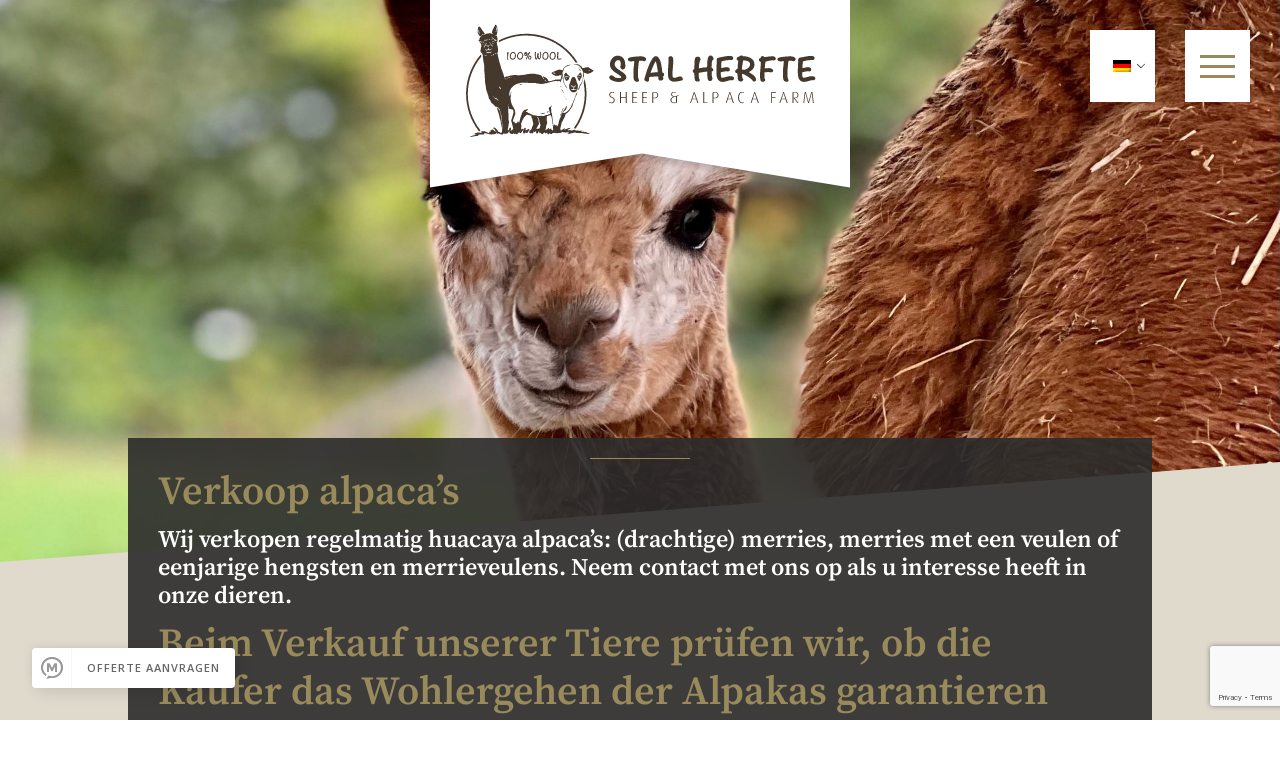

--- FILE ---
content_type: text/html;charset=UTF-8
request_url: https://app.miceoperations.com/widget/embed/launcher?alignment=left&widget_id=435970d1f5fb&button_alignment=left&button_horizontal_padding=32&button_vertical_padding=32&style_color=%23998a5c
body_size: 4854
content:
<!DOCTYPE html>
<html lang="nl">
<head>
  <meta charset="utf-8" />
  <meta name="viewport" content="width=device-width,initial-scale=1,maximum-scale=1,user-scalable=no" />
  <meta name="designer" content="MICE Operations" />
  <meta name="robots" content="noindex, nofollow" />

  <title>MICE Operations</title>

  <!-- Google Tag Manager -->
  <script>(function(w,d,s,l,i){w[l]=w[l]||[];w[l].push({'gtm.start':
  new Date().getTime(),event:'gtm.js'});var f=d.getElementsByTagName(s)[0],
  j=d.createElement(s),dl=l!='dataLayer'?'&l='+l:'';j.async=true;j.src=
  'https://www.googletagmanager.com/gtm.js?id='+i+dl;f.parentNode.insertBefore(j,f);
  })(window,document,'script','dataLayer','GTM-5NBM9KM');</script>
  <!-- End Google Tag Manager -->

  <link href="https://fonts.googleapis.com/css2?family=Open+Sans:wght@400;600&display=swap" rel="stylesheet">
  <style type="text/css">html,body{margin:0;padding:0;width:100%;height:100%;font-family:'Open Sans';font-weight:400;-webkit-font-smoothing:antialiased;-moz-osx-font-smoothing:grayscale}.widget--style_rounded .widget__button{border-radius:4px}.widget--style_rounded .widget__modal--info .widget{border-radius:5px}@media only screen and (min-width: 760px){.widget--style_rounded .widget__popup,.widget--style_rounded .widget__modal .widget{border-radius:5px}}.widget__backdrop{position:relative;width:100%;height:100%;pointer-events:none}.widget__container{position:relative}.widget__element{position:relative}.widget__element:before{display:none;position:absolute;z-index:1120;top:50%;left:50%;margin-top:-20px;margin-left:-20px;width:40px;height:40px;border-radius:50%;background:no-repeat center center;background-image:url("data:image/svg+xml,%3Csvg version='1.1' xmlns='http://www.w3.org/2000/svg' xmlns:xlink='http://www.w3.org/1999/xlink' x='0px' y='0px' width='30px' height='30px' viewBox='0 0 50 50' style='enable-background:new 0 0 50 50;' xml:space='preserve'%3E%3Cpath fill='%23ccc' d='M25.251,6.461c-10.318,0-18.683,8.365-18.683,18.683h4.068c0-8.071,6.543-14.615,14.615-14.615V6.461z'%3E%3C/path%3E%3C/svg%3E");background-size:24px;content:"";opacity:0;transition:opacity .2s 0s;-webkit-animation:spin .6s linear infinite;animation:spin .6s linear infinite;pointer-events:none}.widget__element.widget__element--enable_loader:before{display:block}.widget__element.widget__element--loading:before{opacity:1;transition-delay:.2s}.widget__element .widget{background-color:transparent}.widget__bottom{position:fixed;z-index:10;bottom:0;right:0}.widget__bottom .widget__popup{right:0}.widget__bottom--align_left{left:0;right:auto}.widget__bottom--align_left .widget__popup{left:0}.widget__button{display:inline-block;position:relative;z-index:10;white-space:nowrap;background:white;box-shadow:5px 5px 15px rgba(0,0,0,0.1),-2px -2px 10px rgba(0,0,0,0.05)}.widget__button>a{display:inline-block;vertical-align:top;height:40px;line-height:40px;box-sizing:border-box;text-decoration:none;font-size:11px;text-transform:uppercase;letter-spacing:1px;font-weight:600;color:#666}.widget__button .icon{width:40px;border-right:1px solid rgba(0,0,0,0.1);background:url('[data-uri]') no-repeat center center;background-size:22px auto;opacity:.4}.widget__fade{position:absolute;width:550px;height:550px;bottom:0;right:0;pointer-events:none;background:radial-gradient(at right bottom, rgba(29,39,54,0.22) 0%, rgba(29,39,54,0) 72%);opacity:0;transition:opacity .3s}.widget__bottom--align_left .widget__fade{left:0;right:auto;background:radial-gradient(at left bottom, rgba(29,39,54,0.16) 0%, rgba(29,39,54,0) 72%)}#button{padding:0 15px;-webkit-touch-callout:none;-webkit-user-select:none;-khtml-user-select:none;-moz-user-select:-moz-none;-ms-user-select:none;user-select:none}#button span{white-space:nowrap}.widget__popup{z-index:5;position:absolute;bottom:100%;margin-bottom:5px;opacity:0;visibility:hidden;overflow:hidden;width:300px;height:326px;min-height:326px;background-color:white;box-shadow:5px 5px 15px rgba(0,0,0,0.1),-2px -2px 10px rgba(0,0,0,0.05);transform:translate3d(0, 50px, 0);transition:all .25s}.widget__popup .widget{pointer-events:none}.widget__popup .widget.widget--small{width:100% !important;height:100% !important}.widget__popup .widget.widget--small .widget__content{padding:20px}.widget__popup .widget.widget--small .widget__footer{padding:15px 20px}.widget__popup .widget.widget--small .widget__footer .btn{width:100%}.widget__popup .widget.widget--small .widget__footer:before,.widget__popup .widget.widget--small .widget__footer:after{width:20px}.widget__popup .widget.widget--small .block--widget{margin:0}.widget__popup .widget.widget--small .block--widget>header{margin:0;text-align:left}.widget__popup .widget.widget--small .block--widget .heading{margin-bottom:20px;font-size:24px !important;line-height:30px !important}.widget__popup .widget.widget--small .block--widget .description{display:none}@media only screen and (min-width: 760px){.widget__popup .widget .close{display:none}}.widget__modal{display:flex;align-items:center;position:fixed;z-index:100;top:0;left:0;width:100%;height:100%;box-sizing:border-box;visibility:hidden;transition:all .25s}.widget__modal .widget__backdrop{position:absolute;top:0;left:0;background-color:rgba(0,0,0,0.7);opacity:0;transition:all .25s}.widget__modal .widget__container{display:flex;width:100%;height:100%;pointer-events:none}.widget__modal .widget{display:block !important;margin:0 auto;max-width:1200px;max-height:800px;overflow:hidden;box-shadow:0 3px 25px 0 rgba(0,0,0,0.5);background-color:white;opacity:0;transition:all .25s}.widget__modal .widget--scrollable{overflow-x:hidden;overflow-y:auto}.widget__modal .widget,.widget__modal .widget__backdrop{pointer-events:none}.widget__modal .widget--large{width:100% !important;height:100% !important}@media only screen and (min-width: 760px){.widget__modal{overflow:hidden}.widget__modal .widget__container{padding:35px}.widget__modal .widget{margin:auto;transform:translate3d(0, 50px, 0)}}@media only screen and (max-width: 759px){.widget__modal .widget{margin:0}}.widget__modal--info{z-index:110;padding:10px}.widget--popup_open .widget__fade{opacity:1;transition-delay:.1s}.widget--popup_open .widget__popup{opacity:1;visibility:visible;transform:translate3d(0, 0, 0);transition-delay:.1s}.widget--popup_open .widget__popup .widget{pointer-events:all}.widget--popup_open>.widget__backdrop{pointer-events:all}.widget--modal_open .widget__modal--widget{visibility:visible;transition-delay:.1s}.widget--modal_open .widget__modal--widget .widget,.widget--modal_open .widget__modal--widget .widget__backdrop{transform:translate3d(0, 0, 0);opacity:1;visibility:visible;pointer-events:all}.widget--modal_open .widget__element--loading .widget{transform:translate3d(0, 50px, 0);opacity:0;transition:all 0s}.widget--info_modal_open .widget__modal--info{visibility:visible;transition-delay:.1s}.widget--info_modal_open .widget__modal--info .widget,.widget--info_modal_open .widget__modal--info .widget__backdrop{transform:translate3d(0, 0, 0);opacity:1;visibility:visible;transition-delay:.1s;pointer-events:all}.widget--info_modal_open .widget__element--loading .widget{transform:translate3d(0, 50px, 0);opacity:0;transition:all 0s}.desktop .datepicker{opacity:0;visibility:hidden;transform:translate3d(0, 0, 0);transition:opacity .25s,visibility .25s}.desktop .datepicker.in{opacity:1;visibility:visible;pointer-events:all}@-moz-keyframes spin{100%{-moz-transform:rotate(360deg)}}@-webkit-keyframes spin{100%{-webkit-transform:rotate(360deg)}}@keyframes spin{100%{-webkit-transform:rotate(360deg);transform:rotate(360deg)}}</style>

  <script type="text/javascript">
  var lang = { dates: {"weekdays":{"monday":"maandag","tuesday":"dinsdag","wednesday":"woensdag","thursday":"donderdag","friday":"vrijdag","saturday":"zaterdag","sunday":"zondag"},"weekdays_short":{"monday":"ma","tuesday":"di","wednesday":"wo","thursday":"do","friday":"vr","saturday":"za","sunday":"zo"}}, beforeunload_warning: "Er zijn onopgeslagen wijzingen. Weet u zeker dat u wilt doorgaan?", app: { locale: {"prefix":"nl","code":"nl","locale":"nl_NL","name":"Nederlands","name_english":"Dutch","system_locale":"nl_NL.UTF-8","currency":"EUR","formats":{"currency":"%symbol%%value%","number":".,","date":"%d-%m-%Y","time":"%H:%M","start_week":1},"moment":"nl","language_code":"nl","country_code":"NL"} } }, config = { preferences: {"currency":"EUR","time_format":"%H:%M","date_format":"%d-%m-%Y","currency_format":"%symbol%%value%","number_format":",.","week_start":"sunday"}, moment_locale: "nl" };
  var company = {"id":null,"currency":"EUR","incl_vat":true,"is_beta":false};
  </script>

</head>

<body class="widget--v2 widget--iframe widget--style_rounded" data-view="WidgetLauncher">

  <div class="widget__backdrop" data-action="close_modal"></div>

  <div class="widget__modal widget__modal--widget">
    <div class="widget__backdrop" data-action="close_modal"></div>
    <div class="widget__container widget__element" id="modal"></div>
  </div>

  <div class="widget__modal widget__modal--info">
    <div class="widget__backdrop" data-action="close_modal"></div>
    <div class="widget__container widget__element" id="info_modal"></div>
  </div>

    <div class="widget__bottom widget__bottom--align_left">
    <div class="widget__fade"></div>
    <div class="widget__container" style="margin-left: 32px;margin-right: 32px;margin-top: 32px;margin-bottom: 32px;">
      <div class="widget__popup widget__element" id="popup"></div>

      <div class="widget__button">
      <a class="icon" href="https://www.miceoperations.com?utm_source=miceoperations&utm_medium=widget&utm_campaign=widget&utm_content=widget_button_poweredby" target="_blank" rel="external" title="Powered by MICE Operations"></a><a href="/widget/435970d1f5fb" id="button" target="_blank"><span>Offerte aanvragen</span></a>      </div>
    </div>
  </div>
  
  <style type="text/css">
        @import url('https://fonts.googleapis.com/css?family=Open+Sans:300');
  
  .widget__style_heading,
  .modal__block .block h2 {
    font-family: 'Open Sans', sans-serif !important;
font-weight: 300 !important;
font-style: normal !important;
font-size: 32px !important;
color: #000000 !important;

  }

    .widget__style_color,
  a,
  .modal__block .close,
  .btn--link {
    color: #998a5c;
  }

  .widget__style_bg_color,
  .widget__style_bg_color:hover,
  .widget__style_bg_color:focus {
    background-color: rgba(153,138,92,0.1);
  }

  .block--activity .badge--time:hover {
    color: #998a5c;
    border-color: #998a5c;
  }

  .btn--primary,
  .modal__block .ui__title,
  .badge--primary,
  .activity > .inner {
    background-color: #998a5c !important;
    border-color: #998a5c !important;
  }

  .btn--primary .loader,
  .btn-primary .loader,
  .card.selected .btn--select:before,
  .card .card__image:after,
  .block--activity .block__products--upsells .product.selected:after {
    background-color: #998a5c !important;
  }

  .widget__checkbox.selected,
  .selected .widget__checkbox {
    box-shadow: inset 0 0 0 3px rgba(153,138,92,0.15);
    border-color: #998a5c;
  }

  tbody tr:not(.disabled):hover .widget__checkbox {
    border-color: #998a5c;
  }

  .output--lg {
    color: rgba(0,0,0,0.8);
  }
    </style>

  <script type="text/javascript">
  (function(document) {
    var body = document.getElementsByTagName('body')[0];
    var btn = document.getElementById('button');
    var popup = document.getElementById('popup');
    var modal = document.getElementById('modal');
    var info_modal = document.getElementById('info_modal');
    var popup_container = document.getElementsByClassName('widget__bottom')[0];
    var initialized = false;

    if (btn) {
      btn.onclick = function(e) {
        e.preventDefault();
        if (body.classList.contains('widget--popup_open') || body.classList.contains('widget--modal_open') || body.classList.contains('widget--info_modal_open')) return;
        resizeIframe('100%', '100%', true);
        var target = null;
        if (body.classList.contains('mobile')) {
          body.classList.add('widget--modal_open');
          target = modal;
          target.setAttribute('data-url', btn.href);
        }
        else {
          body.classList.add('widget--popup_open');
          target = popup;
          target.setAttribute('data-url', btn.href+(btn.href.indexOf('?') > 0 ? '&' : '?')+'mode=popup');
        }
        target.innerHTML = '';
        target.classList.add('widget__element--enable_loader');
        window.requestAnimationFrame(function() {
          target.classList.add('widget__element--loading');
        });
        if (!initialized) initialize();
        else {
          var e = new Event('load_url');
          e.url = target.getAttribute('data-url');
          e.urlTarget = target;
          window.dispatchEvent(e);
        }
      };
    }

    var initialize = function() {
      var link  = document.createElement('link');
      link.rel  = 'stylesheet';
      link.type = 'text/css';
      link.href = '/uploads/assets/1768311886.1751303637/widget.css';
      link.media = 'all';

      link.onload = function() {
        var s = document.createElement('script');
        s.src = "/uploads/assets/1768311886.1751303637/widget.js";
        document.head.appendChild(s);
      };

      document.head.appendChild(link);
      initialized = true;
    };

    var resizeIframe = function(w, h, open) {
      if (typeof w === 'number') w = w+'px';
      if (typeof h === 'number') h = h+'px';
      if (window.parent) window.parent.postMessage({ message: 'resize_launcher', width: w, height: h, open: open }, '*');
    };

    var openModal = function(type, url) {
      var target = type == 'info' ? info_modal : modal;
      resizeIframe('100%', '100%', true);
      setTimeout(function() {
        body.classList.add(type == 'info' ? 'widget--info_modal_open' : 'widget--modal_open');
        target.setAttribute('data-url', url);
        target.innerHTML = '';
        target.classList.add('widget__element--enable_loader');
        window.requestAnimationFrame(function() {
          target.classList.add('widget__element--loading');
        });
        if (!initialized) initialize();
        else {
          var e = new Event('load_url');
          e.url = target.getAttribute('data-url');
          e.urlTarget = target;
          window.dispatchEvent(e);
        }
      }, 30);
    };

    if (popup_container) resizeIframe(popup_container.offsetWidth, popup_container.offsetHeight, false);
    else resizeIframe(0, 0, false);
    window.addEventListener("message", function(e) {
      if (e.source !== window.parent) return;
      if (e.data.message === "open_modal") {
        if (e.data.url) {
          openModal(e.data.type, e.data.url);
        }
      }
      else if (e.data.message === 'resize') {
        if (e.data.width < 760) {
          body.classList.add('mobile')
          body.classList.remove('desktop');
        }
        else {
          body.classList.remove('mobile')
          body.classList.add('desktop');
        }
      }
    });
  })(document);
  </script>
</body>
</html>


--- FILE ---
content_type: text/html; charset=utf-8
request_url: https://www.google.com/recaptcha/api2/anchor?ar=1&k=6LePFnMfAAAAAI4l41-6QgoQhBHU16iovCsF9TRe&co=aHR0cHM6Ly9zdGFsaGVyZnRlLm5sOjQ0Mw..&hl=en&v=PoyoqOPhxBO7pBk68S4YbpHZ&size=invisible&anchor-ms=20000&execute-ms=30000&cb=3lemnsx3fzto
body_size: 48596
content:
<!DOCTYPE HTML><html dir="ltr" lang="en"><head><meta http-equiv="Content-Type" content="text/html; charset=UTF-8">
<meta http-equiv="X-UA-Compatible" content="IE=edge">
<title>reCAPTCHA</title>
<style type="text/css">
/* cyrillic-ext */
@font-face {
  font-family: 'Roboto';
  font-style: normal;
  font-weight: 400;
  font-stretch: 100%;
  src: url(//fonts.gstatic.com/s/roboto/v48/KFO7CnqEu92Fr1ME7kSn66aGLdTylUAMa3GUBHMdazTgWw.woff2) format('woff2');
  unicode-range: U+0460-052F, U+1C80-1C8A, U+20B4, U+2DE0-2DFF, U+A640-A69F, U+FE2E-FE2F;
}
/* cyrillic */
@font-face {
  font-family: 'Roboto';
  font-style: normal;
  font-weight: 400;
  font-stretch: 100%;
  src: url(//fonts.gstatic.com/s/roboto/v48/KFO7CnqEu92Fr1ME7kSn66aGLdTylUAMa3iUBHMdazTgWw.woff2) format('woff2');
  unicode-range: U+0301, U+0400-045F, U+0490-0491, U+04B0-04B1, U+2116;
}
/* greek-ext */
@font-face {
  font-family: 'Roboto';
  font-style: normal;
  font-weight: 400;
  font-stretch: 100%;
  src: url(//fonts.gstatic.com/s/roboto/v48/KFO7CnqEu92Fr1ME7kSn66aGLdTylUAMa3CUBHMdazTgWw.woff2) format('woff2');
  unicode-range: U+1F00-1FFF;
}
/* greek */
@font-face {
  font-family: 'Roboto';
  font-style: normal;
  font-weight: 400;
  font-stretch: 100%;
  src: url(//fonts.gstatic.com/s/roboto/v48/KFO7CnqEu92Fr1ME7kSn66aGLdTylUAMa3-UBHMdazTgWw.woff2) format('woff2');
  unicode-range: U+0370-0377, U+037A-037F, U+0384-038A, U+038C, U+038E-03A1, U+03A3-03FF;
}
/* math */
@font-face {
  font-family: 'Roboto';
  font-style: normal;
  font-weight: 400;
  font-stretch: 100%;
  src: url(//fonts.gstatic.com/s/roboto/v48/KFO7CnqEu92Fr1ME7kSn66aGLdTylUAMawCUBHMdazTgWw.woff2) format('woff2');
  unicode-range: U+0302-0303, U+0305, U+0307-0308, U+0310, U+0312, U+0315, U+031A, U+0326-0327, U+032C, U+032F-0330, U+0332-0333, U+0338, U+033A, U+0346, U+034D, U+0391-03A1, U+03A3-03A9, U+03B1-03C9, U+03D1, U+03D5-03D6, U+03F0-03F1, U+03F4-03F5, U+2016-2017, U+2034-2038, U+203C, U+2040, U+2043, U+2047, U+2050, U+2057, U+205F, U+2070-2071, U+2074-208E, U+2090-209C, U+20D0-20DC, U+20E1, U+20E5-20EF, U+2100-2112, U+2114-2115, U+2117-2121, U+2123-214F, U+2190, U+2192, U+2194-21AE, U+21B0-21E5, U+21F1-21F2, U+21F4-2211, U+2213-2214, U+2216-22FF, U+2308-230B, U+2310, U+2319, U+231C-2321, U+2336-237A, U+237C, U+2395, U+239B-23B7, U+23D0, U+23DC-23E1, U+2474-2475, U+25AF, U+25B3, U+25B7, U+25BD, U+25C1, U+25CA, U+25CC, U+25FB, U+266D-266F, U+27C0-27FF, U+2900-2AFF, U+2B0E-2B11, U+2B30-2B4C, U+2BFE, U+3030, U+FF5B, U+FF5D, U+1D400-1D7FF, U+1EE00-1EEFF;
}
/* symbols */
@font-face {
  font-family: 'Roboto';
  font-style: normal;
  font-weight: 400;
  font-stretch: 100%;
  src: url(//fonts.gstatic.com/s/roboto/v48/KFO7CnqEu92Fr1ME7kSn66aGLdTylUAMaxKUBHMdazTgWw.woff2) format('woff2');
  unicode-range: U+0001-000C, U+000E-001F, U+007F-009F, U+20DD-20E0, U+20E2-20E4, U+2150-218F, U+2190, U+2192, U+2194-2199, U+21AF, U+21E6-21F0, U+21F3, U+2218-2219, U+2299, U+22C4-22C6, U+2300-243F, U+2440-244A, U+2460-24FF, U+25A0-27BF, U+2800-28FF, U+2921-2922, U+2981, U+29BF, U+29EB, U+2B00-2BFF, U+4DC0-4DFF, U+FFF9-FFFB, U+10140-1018E, U+10190-1019C, U+101A0, U+101D0-101FD, U+102E0-102FB, U+10E60-10E7E, U+1D2C0-1D2D3, U+1D2E0-1D37F, U+1F000-1F0FF, U+1F100-1F1AD, U+1F1E6-1F1FF, U+1F30D-1F30F, U+1F315, U+1F31C, U+1F31E, U+1F320-1F32C, U+1F336, U+1F378, U+1F37D, U+1F382, U+1F393-1F39F, U+1F3A7-1F3A8, U+1F3AC-1F3AF, U+1F3C2, U+1F3C4-1F3C6, U+1F3CA-1F3CE, U+1F3D4-1F3E0, U+1F3ED, U+1F3F1-1F3F3, U+1F3F5-1F3F7, U+1F408, U+1F415, U+1F41F, U+1F426, U+1F43F, U+1F441-1F442, U+1F444, U+1F446-1F449, U+1F44C-1F44E, U+1F453, U+1F46A, U+1F47D, U+1F4A3, U+1F4B0, U+1F4B3, U+1F4B9, U+1F4BB, U+1F4BF, U+1F4C8-1F4CB, U+1F4D6, U+1F4DA, U+1F4DF, U+1F4E3-1F4E6, U+1F4EA-1F4ED, U+1F4F7, U+1F4F9-1F4FB, U+1F4FD-1F4FE, U+1F503, U+1F507-1F50B, U+1F50D, U+1F512-1F513, U+1F53E-1F54A, U+1F54F-1F5FA, U+1F610, U+1F650-1F67F, U+1F687, U+1F68D, U+1F691, U+1F694, U+1F698, U+1F6AD, U+1F6B2, U+1F6B9-1F6BA, U+1F6BC, U+1F6C6-1F6CF, U+1F6D3-1F6D7, U+1F6E0-1F6EA, U+1F6F0-1F6F3, U+1F6F7-1F6FC, U+1F700-1F7FF, U+1F800-1F80B, U+1F810-1F847, U+1F850-1F859, U+1F860-1F887, U+1F890-1F8AD, U+1F8B0-1F8BB, U+1F8C0-1F8C1, U+1F900-1F90B, U+1F93B, U+1F946, U+1F984, U+1F996, U+1F9E9, U+1FA00-1FA6F, U+1FA70-1FA7C, U+1FA80-1FA89, U+1FA8F-1FAC6, U+1FACE-1FADC, U+1FADF-1FAE9, U+1FAF0-1FAF8, U+1FB00-1FBFF;
}
/* vietnamese */
@font-face {
  font-family: 'Roboto';
  font-style: normal;
  font-weight: 400;
  font-stretch: 100%;
  src: url(//fonts.gstatic.com/s/roboto/v48/KFO7CnqEu92Fr1ME7kSn66aGLdTylUAMa3OUBHMdazTgWw.woff2) format('woff2');
  unicode-range: U+0102-0103, U+0110-0111, U+0128-0129, U+0168-0169, U+01A0-01A1, U+01AF-01B0, U+0300-0301, U+0303-0304, U+0308-0309, U+0323, U+0329, U+1EA0-1EF9, U+20AB;
}
/* latin-ext */
@font-face {
  font-family: 'Roboto';
  font-style: normal;
  font-weight: 400;
  font-stretch: 100%;
  src: url(//fonts.gstatic.com/s/roboto/v48/KFO7CnqEu92Fr1ME7kSn66aGLdTylUAMa3KUBHMdazTgWw.woff2) format('woff2');
  unicode-range: U+0100-02BA, U+02BD-02C5, U+02C7-02CC, U+02CE-02D7, U+02DD-02FF, U+0304, U+0308, U+0329, U+1D00-1DBF, U+1E00-1E9F, U+1EF2-1EFF, U+2020, U+20A0-20AB, U+20AD-20C0, U+2113, U+2C60-2C7F, U+A720-A7FF;
}
/* latin */
@font-face {
  font-family: 'Roboto';
  font-style: normal;
  font-weight: 400;
  font-stretch: 100%;
  src: url(//fonts.gstatic.com/s/roboto/v48/KFO7CnqEu92Fr1ME7kSn66aGLdTylUAMa3yUBHMdazQ.woff2) format('woff2');
  unicode-range: U+0000-00FF, U+0131, U+0152-0153, U+02BB-02BC, U+02C6, U+02DA, U+02DC, U+0304, U+0308, U+0329, U+2000-206F, U+20AC, U+2122, U+2191, U+2193, U+2212, U+2215, U+FEFF, U+FFFD;
}
/* cyrillic-ext */
@font-face {
  font-family: 'Roboto';
  font-style: normal;
  font-weight: 500;
  font-stretch: 100%;
  src: url(//fonts.gstatic.com/s/roboto/v48/KFO7CnqEu92Fr1ME7kSn66aGLdTylUAMa3GUBHMdazTgWw.woff2) format('woff2');
  unicode-range: U+0460-052F, U+1C80-1C8A, U+20B4, U+2DE0-2DFF, U+A640-A69F, U+FE2E-FE2F;
}
/* cyrillic */
@font-face {
  font-family: 'Roboto';
  font-style: normal;
  font-weight: 500;
  font-stretch: 100%;
  src: url(//fonts.gstatic.com/s/roboto/v48/KFO7CnqEu92Fr1ME7kSn66aGLdTylUAMa3iUBHMdazTgWw.woff2) format('woff2');
  unicode-range: U+0301, U+0400-045F, U+0490-0491, U+04B0-04B1, U+2116;
}
/* greek-ext */
@font-face {
  font-family: 'Roboto';
  font-style: normal;
  font-weight: 500;
  font-stretch: 100%;
  src: url(//fonts.gstatic.com/s/roboto/v48/KFO7CnqEu92Fr1ME7kSn66aGLdTylUAMa3CUBHMdazTgWw.woff2) format('woff2');
  unicode-range: U+1F00-1FFF;
}
/* greek */
@font-face {
  font-family: 'Roboto';
  font-style: normal;
  font-weight: 500;
  font-stretch: 100%;
  src: url(//fonts.gstatic.com/s/roboto/v48/KFO7CnqEu92Fr1ME7kSn66aGLdTylUAMa3-UBHMdazTgWw.woff2) format('woff2');
  unicode-range: U+0370-0377, U+037A-037F, U+0384-038A, U+038C, U+038E-03A1, U+03A3-03FF;
}
/* math */
@font-face {
  font-family: 'Roboto';
  font-style: normal;
  font-weight: 500;
  font-stretch: 100%;
  src: url(//fonts.gstatic.com/s/roboto/v48/KFO7CnqEu92Fr1ME7kSn66aGLdTylUAMawCUBHMdazTgWw.woff2) format('woff2');
  unicode-range: U+0302-0303, U+0305, U+0307-0308, U+0310, U+0312, U+0315, U+031A, U+0326-0327, U+032C, U+032F-0330, U+0332-0333, U+0338, U+033A, U+0346, U+034D, U+0391-03A1, U+03A3-03A9, U+03B1-03C9, U+03D1, U+03D5-03D6, U+03F0-03F1, U+03F4-03F5, U+2016-2017, U+2034-2038, U+203C, U+2040, U+2043, U+2047, U+2050, U+2057, U+205F, U+2070-2071, U+2074-208E, U+2090-209C, U+20D0-20DC, U+20E1, U+20E5-20EF, U+2100-2112, U+2114-2115, U+2117-2121, U+2123-214F, U+2190, U+2192, U+2194-21AE, U+21B0-21E5, U+21F1-21F2, U+21F4-2211, U+2213-2214, U+2216-22FF, U+2308-230B, U+2310, U+2319, U+231C-2321, U+2336-237A, U+237C, U+2395, U+239B-23B7, U+23D0, U+23DC-23E1, U+2474-2475, U+25AF, U+25B3, U+25B7, U+25BD, U+25C1, U+25CA, U+25CC, U+25FB, U+266D-266F, U+27C0-27FF, U+2900-2AFF, U+2B0E-2B11, U+2B30-2B4C, U+2BFE, U+3030, U+FF5B, U+FF5D, U+1D400-1D7FF, U+1EE00-1EEFF;
}
/* symbols */
@font-face {
  font-family: 'Roboto';
  font-style: normal;
  font-weight: 500;
  font-stretch: 100%;
  src: url(//fonts.gstatic.com/s/roboto/v48/KFO7CnqEu92Fr1ME7kSn66aGLdTylUAMaxKUBHMdazTgWw.woff2) format('woff2');
  unicode-range: U+0001-000C, U+000E-001F, U+007F-009F, U+20DD-20E0, U+20E2-20E4, U+2150-218F, U+2190, U+2192, U+2194-2199, U+21AF, U+21E6-21F0, U+21F3, U+2218-2219, U+2299, U+22C4-22C6, U+2300-243F, U+2440-244A, U+2460-24FF, U+25A0-27BF, U+2800-28FF, U+2921-2922, U+2981, U+29BF, U+29EB, U+2B00-2BFF, U+4DC0-4DFF, U+FFF9-FFFB, U+10140-1018E, U+10190-1019C, U+101A0, U+101D0-101FD, U+102E0-102FB, U+10E60-10E7E, U+1D2C0-1D2D3, U+1D2E0-1D37F, U+1F000-1F0FF, U+1F100-1F1AD, U+1F1E6-1F1FF, U+1F30D-1F30F, U+1F315, U+1F31C, U+1F31E, U+1F320-1F32C, U+1F336, U+1F378, U+1F37D, U+1F382, U+1F393-1F39F, U+1F3A7-1F3A8, U+1F3AC-1F3AF, U+1F3C2, U+1F3C4-1F3C6, U+1F3CA-1F3CE, U+1F3D4-1F3E0, U+1F3ED, U+1F3F1-1F3F3, U+1F3F5-1F3F7, U+1F408, U+1F415, U+1F41F, U+1F426, U+1F43F, U+1F441-1F442, U+1F444, U+1F446-1F449, U+1F44C-1F44E, U+1F453, U+1F46A, U+1F47D, U+1F4A3, U+1F4B0, U+1F4B3, U+1F4B9, U+1F4BB, U+1F4BF, U+1F4C8-1F4CB, U+1F4D6, U+1F4DA, U+1F4DF, U+1F4E3-1F4E6, U+1F4EA-1F4ED, U+1F4F7, U+1F4F9-1F4FB, U+1F4FD-1F4FE, U+1F503, U+1F507-1F50B, U+1F50D, U+1F512-1F513, U+1F53E-1F54A, U+1F54F-1F5FA, U+1F610, U+1F650-1F67F, U+1F687, U+1F68D, U+1F691, U+1F694, U+1F698, U+1F6AD, U+1F6B2, U+1F6B9-1F6BA, U+1F6BC, U+1F6C6-1F6CF, U+1F6D3-1F6D7, U+1F6E0-1F6EA, U+1F6F0-1F6F3, U+1F6F7-1F6FC, U+1F700-1F7FF, U+1F800-1F80B, U+1F810-1F847, U+1F850-1F859, U+1F860-1F887, U+1F890-1F8AD, U+1F8B0-1F8BB, U+1F8C0-1F8C1, U+1F900-1F90B, U+1F93B, U+1F946, U+1F984, U+1F996, U+1F9E9, U+1FA00-1FA6F, U+1FA70-1FA7C, U+1FA80-1FA89, U+1FA8F-1FAC6, U+1FACE-1FADC, U+1FADF-1FAE9, U+1FAF0-1FAF8, U+1FB00-1FBFF;
}
/* vietnamese */
@font-face {
  font-family: 'Roboto';
  font-style: normal;
  font-weight: 500;
  font-stretch: 100%;
  src: url(//fonts.gstatic.com/s/roboto/v48/KFO7CnqEu92Fr1ME7kSn66aGLdTylUAMa3OUBHMdazTgWw.woff2) format('woff2');
  unicode-range: U+0102-0103, U+0110-0111, U+0128-0129, U+0168-0169, U+01A0-01A1, U+01AF-01B0, U+0300-0301, U+0303-0304, U+0308-0309, U+0323, U+0329, U+1EA0-1EF9, U+20AB;
}
/* latin-ext */
@font-face {
  font-family: 'Roboto';
  font-style: normal;
  font-weight: 500;
  font-stretch: 100%;
  src: url(//fonts.gstatic.com/s/roboto/v48/KFO7CnqEu92Fr1ME7kSn66aGLdTylUAMa3KUBHMdazTgWw.woff2) format('woff2');
  unicode-range: U+0100-02BA, U+02BD-02C5, U+02C7-02CC, U+02CE-02D7, U+02DD-02FF, U+0304, U+0308, U+0329, U+1D00-1DBF, U+1E00-1E9F, U+1EF2-1EFF, U+2020, U+20A0-20AB, U+20AD-20C0, U+2113, U+2C60-2C7F, U+A720-A7FF;
}
/* latin */
@font-face {
  font-family: 'Roboto';
  font-style: normal;
  font-weight: 500;
  font-stretch: 100%;
  src: url(//fonts.gstatic.com/s/roboto/v48/KFO7CnqEu92Fr1ME7kSn66aGLdTylUAMa3yUBHMdazQ.woff2) format('woff2');
  unicode-range: U+0000-00FF, U+0131, U+0152-0153, U+02BB-02BC, U+02C6, U+02DA, U+02DC, U+0304, U+0308, U+0329, U+2000-206F, U+20AC, U+2122, U+2191, U+2193, U+2212, U+2215, U+FEFF, U+FFFD;
}
/* cyrillic-ext */
@font-face {
  font-family: 'Roboto';
  font-style: normal;
  font-weight: 900;
  font-stretch: 100%;
  src: url(//fonts.gstatic.com/s/roboto/v48/KFO7CnqEu92Fr1ME7kSn66aGLdTylUAMa3GUBHMdazTgWw.woff2) format('woff2');
  unicode-range: U+0460-052F, U+1C80-1C8A, U+20B4, U+2DE0-2DFF, U+A640-A69F, U+FE2E-FE2F;
}
/* cyrillic */
@font-face {
  font-family: 'Roboto';
  font-style: normal;
  font-weight: 900;
  font-stretch: 100%;
  src: url(//fonts.gstatic.com/s/roboto/v48/KFO7CnqEu92Fr1ME7kSn66aGLdTylUAMa3iUBHMdazTgWw.woff2) format('woff2');
  unicode-range: U+0301, U+0400-045F, U+0490-0491, U+04B0-04B1, U+2116;
}
/* greek-ext */
@font-face {
  font-family: 'Roboto';
  font-style: normal;
  font-weight: 900;
  font-stretch: 100%;
  src: url(//fonts.gstatic.com/s/roboto/v48/KFO7CnqEu92Fr1ME7kSn66aGLdTylUAMa3CUBHMdazTgWw.woff2) format('woff2');
  unicode-range: U+1F00-1FFF;
}
/* greek */
@font-face {
  font-family: 'Roboto';
  font-style: normal;
  font-weight: 900;
  font-stretch: 100%;
  src: url(//fonts.gstatic.com/s/roboto/v48/KFO7CnqEu92Fr1ME7kSn66aGLdTylUAMa3-UBHMdazTgWw.woff2) format('woff2');
  unicode-range: U+0370-0377, U+037A-037F, U+0384-038A, U+038C, U+038E-03A1, U+03A3-03FF;
}
/* math */
@font-face {
  font-family: 'Roboto';
  font-style: normal;
  font-weight: 900;
  font-stretch: 100%;
  src: url(//fonts.gstatic.com/s/roboto/v48/KFO7CnqEu92Fr1ME7kSn66aGLdTylUAMawCUBHMdazTgWw.woff2) format('woff2');
  unicode-range: U+0302-0303, U+0305, U+0307-0308, U+0310, U+0312, U+0315, U+031A, U+0326-0327, U+032C, U+032F-0330, U+0332-0333, U+0338, U+033A, U+0346, U+034D, U+0391-03A1, U+03A3-03A9, U+03B1-03C9, U+03D1, U+03D5-03D6, U+03F0-03F1, U+03F4-03F5, U+2016-2017, U+2034-2038, U+203C, U+2040, U+2043, U+2047, U+2050, U+2057, U+205F, U+2070-2071, U+2074-208E, U+2090-209C, U+20D0-20DC, U+20E1, U+20E5-20EF, U+2100-2112, U+2114-2115, U+2117-2121, U+2123-214F, U+2190, U+2192, U+2194-21AE, U+21B0-21E5, U+21F1-21F2, U+21F4-2211, U+2213-2214, U+2216-22FF, U+2308-230B, U+2310, U+2319, U+231C-2321, U+2336-237A, U+237C, U+2395, U+239B-23B7, U+23D0, U+23DC-23E1, U+2474-2475, U+25AF, U+25B3, U+25B7, U+25BD, U+25C1, U+25CA, U+25CC, U+25FB, U+266D-266F, U+27C0-27FF, U+2900-2AFF, U+2B0E-2B11, U+2B30-2B4C, U+2BFE, U+3030, U+FF5B, U+FF5D, U+1D400-1D7FF, U+1EE00-1EEFF;
}
/* symbols */
@font-face {
  font-family: 'Roboto';
  font-style: normal;
  font-weight: 900;
  font-stretch: 100%;
  src: url(//fonts.gstatic.com/s/roboto/v48/KFO7CnqEu92Fr1ME7kSn66aGLdTylUAMaxKUBHMdazTgWw.woff2) format('woff2');
  unicode-range: U+0001-000C, U+000E-001F, U+007F-009F, U+20DD-20E0, U+20E2-20E4, U+2150-218F, U+2190, U+2192, U+2194-2199, U+21AF, U+21E6-21F0, U+21F3, U+2218-2219, U+2299, U+22C4-22C6, U+2300-243F, U+2440-244A, U+2460-24FF, U+25A0-27BF, U+2800-28FF, U+2921-2922, U+2981, U+29BF, U+29EB, U+2B00-2BFF, U+4DC0-4DFF, U+FFF9-FFFB, U+10140-1018E, U+10190-1019C, U+101A0, U+101D0-101FD, U+102E0-102FB, U+10E60-10E7E, U+1D2C0-1D2D3, U+1D2E0-1D37F, U+1F000-1F0FF, U+1F100-1F1AD, U+1F1E6-1F1FF, U+1F30D-1F30F, U+1F315, U+1F31C, U+1F31E, U+1F320-1F32C, U+1F336, U+1F378, U+1F37D, U+1F382, U+1F393-1F39F, U+1F3A7-1F3A8, U+1F3AC-1F3AF, U+1F3C2, U+1F3C4-1F3C6, U+1F3CA-1F3CE, U+1F3D4-1F3E0, U+1F3ED, U+1F3F1-1F3F3, U+1F3F5-1F3F7, U+1F408, U+1F415, U+1F41F, U+1F426, U+1F43F, U+1F441-1F442, U+1F444, U+1F446-1F449, U+1F44C-1F44E, U+1F453, U+1F46A, U+1F47D, U+1F4A3, U+1F4B0, U+1F4B3, U+1F4B9, U+1F4BB, U+1F4BF, U+1F4C8-1F4CB, U+1F4D6, U+1F4DA, U+1F4DF, U+1F4E3-1F4E6, U+1F4EA-1F4ED, U+1F4F7, U+1F4F9-1F4FB, U+1F4FD-1F4FE, U+1F503, U+1F507-1F50B, U+1F50D, U+1F512-1F513, U+1F53E-1F54A, U+1F54F-1F5FA, U+1F610, U+1F650-1F67F, U+1F687, U+1F68D, U+1F691, U+1F694, U+1F698, U+1F6AD, U+1F6B2, U+1F6B9-1F6BA, U+1F6BC, U+1F6C6-1F6CF, U+1F6D3-1F6D7, U+1F6E0-1F6EA, U+1F6F0-1F6F3, U+1F6F7-1F6FC, U+1F700-1F7FF, U+1F800-1F80B, U+1F810-1F847, U+1F850-1F859, U+1F860-1F887, U+1F890-1F8AD, U+1F8B0-1F8BB, U+1F8C0-1F8C1, U+1F900-1F90B, U+1F93B, U+1F946, U+1F984, U+1F996, U+1F9E9, U+1FA00-1FA6F, U+1FA70-1FA7C, U+1FA80-1FA89, U+1FA8F-1FAC6, U+1FACE-1FADC, U+1FADF-1FAE9, U+1FAF0-1FAF8, U+1FB00-1FBFF;
}
/* vietnamese */
@font-face {
  font-family: 'Roboto';
  font-style: normal;
  font-weight: 900;
  font-stretch: 100%;
  src: url(//fonts.gstatic.com/s/roboto/v48/KFO7CnqEu92Fr1ME7kSn66aGLdTylUAMa3OUBHMdazTgWw.woff2) format('woff2');
  unicode-range: U+0102-0103, U+0110-0111, U+0128-0129, U+0168-0169, U+01A0-01A1, U+01AF-01B0, U+0300-0301, U+0303-0304, U+0308-0309, U+0323, U+0329, U+1EA0-1EF9, U+20AB;
}
/* latin-ext */
@font-face {
  font-family: 'Roboto';
  font-style: normal;
  font-weight: 900;
  font-stretch: 100%;
  src: url(//fonts.gstatic.com/s/roboto/v48/KFO7CnqEu92Fr1ME7kSn66aGLdTylUAMa3KUBHMdazTgWw.woff2) format('woff2');
  unicode-range: U+0100-02BA, U+02BD-02C5, U+02C7-02CC, U+02CE-02D7, U+02DD-02FF, U+0304, U+0308, U+0329, U+1D00-1DBF, U+1E00-1E9F, U+1EF2-1EFF, U+2020, U+20A0-20AB, U+20AD-20C0, U+2113, U+2C60-2C7F, U+A720-A7FF;
}
/* latin */
@font-face {
  font-family: 'Roboto';
  font-style: normal;
  font-weight: 900;
  font-stretch: 100%;
  src: url(//fonts.gstatic.com/s/roboto/v48/KFO7CnqEu92Fr1ME7kSn66aGLdTylUAMa3yUBHMdazQ.woff2) format('woff2');
  unicode-range: U+0000-00FF, U+0131, U+0152-0153, U+02BB-02BC, U+02C6, U+02DA, U+02DC, U+0304, U+0308, U+0329, U+2000-206F, U+20AC, U+2122, U+2191, U+2193, U+2212, U+2215, U+FEFF, U+FFFD;
}

</style>
<link rel="stylesheet" type="text/css" href="https://www.gstatic.com/recaptcha/releases/PoyoqOPhxBO7pBk68S4YbpHZ/styles__ltr.css">
<script nonce="iX2AqT7zxhgJbB9pOdB5FA" type="text/javascript">window['__recaptcha_api'] = 'https://www.google.com/recaptcha/api2/';</script>
<script type="text/javascript" src="https://www.gstatic.com/recaptcha/releases/PoyoqOPhxBO7pBk68S4YbpHZ/recaptcha__en.js" nonce="iX2AqT7zxhgJbB9pOdB5FA">
      
    </script></head>
<body><div id="rc-anchor-alert" class="rc-anchor-alert"></div>
<input type="hidden" id="recaptcha-token" value="[base64]">
<script type="text/javascript" nonce="iX2AqT7zxhgJbB9pOdB5FA">
      recaptcha.anchor.Main.init("[\x22ainput\x22,[\x22bgdata\x22,\x22\x22,\[base64]/[base64]/bmV3IFpbdF0obVswXSk6Sz09Mj9uZXcgWlt0XShtWzBdLG1bMV0pOks9PTM/bmV3IFpbdF0obVswXSxtWzFdLG1bMl0pOks9PTQ/[base64]/[base64]/[base64]/[base64]/[base64]/[base64]/[base64]/[base64]/[base64]/[base64]/[base64]/[base64]/[base64]/[base64]\\u003d\\u003d\x22,\[base64]\\u003d\\u003d\x22,\x22w57Du8K2I8KFw5xcw4UgHcKtwqQiwrPDtxR+NgZlwqwTw4fDtsKAwofCrWN+woFpw4rDnXHDvsOJwpAeUsOBHzjClmE1Ym/DrsOxCsKxw4FQXHbChTEESMOLw5XCssKbw7vCocKZwr3CoMOWEgzCssK2ScKiwqbCtjJfAcOiw5TCg8Krwq/CllvCh8OIAjZebMOWC8KqWxpycMOZJB/Cg8KVNhQTw5wrYkVfwrvCmcOGw7nDrMOcTw1BwqIFwogtw4TDkyUVwoAOwpvCpMOLSsKUw6jClFbClMKBIRMCQMKXw5/CinoGaRrDimHDvR92wonDlMKUTgzDshQaEsO6wpDDiFHDk8OUwpldwq9nOFogAlROw5rCuMKzwqxPFkjDvxHDtcOUw7LDnwrDpsOoLQTDpcKpNcK9ccKpwqzCmgrCocKZw7/CixjDi8Oqw5fDqMOXw5d3w6snaMOJVCXCscKLwoDCgVrClMOZw6vDjzcCMMOfw4jDjQfCkUTClMK8M2PDuRTCtMOXXn3Cq3AuUcKTwprDmwQ5SBPCo8Kuw6oIXncIwprDmzvDplx/LmF2w4HCmAcjTl9pLwTCm05Dw4zDr3jCgTzDvsKuwpjDjnk8wrJAT8OLw5DDs8K7wqfDhEsuw6dAw5/Di8KmAWAgwqDDrsO6wrzCiRzCgsOUGwpwwqxtUQEYw4fDnB8jw4pGw5w7SsKlfWEDwqhaFcOKw6oHDsKqwoDDtcOpwooKw5DCt8OzWsKUw5/Du8OSM8O0dsKOw5Q2wqPDmTFxFUrChCsNBRTDqMK1wozDlMOfwrzCgMONwqHCm09uw4TDhcKXw7XDlT9TI8OkeCgGezvDnzzDvVfCscK9c8OrexUoJMOfw4lzR8KSI8OYwooOFcKqwqbDtcKpwpwwWX4aVmwuwp/DphIKFcKWYl3DgsOWWVjDgwXChMOgw5kbw6fDgcOvwqscecKMw40Zwp7Ct17CtsOVwqk/[base64]/Dji8wDsOhwoMFwqYxUsKrL8OkwqRoKGgzDcK8wp7CuDHDhhJ9wpJiw6bCkMKqwqdLbXHCklNpw4Iewr/[base64]/CmzXDhsOwwqLCr8KtH3AJwrZMw5MoNcOxW8KJwpfCqsO4wofChsOgw5AwRnTDpVJiEkJ8wrxCKMKTw5BUwq0IwoHDjcKldMOvPh7Cs1bDvWrCjMOZfEA7w7DCscO7fhvDtR1Pw6nClMKGw6TCtVwcwpBnIjXCr8K6wpJzwqAvwownwo/DnizDrMKKJT/DtHcfRCPDh8OzwqjCp8KYd116w7/CscOowp9PwpIEw6RVZyHDpnTChcKrw7zCjMODw709wrLDgGfChgAYwqbCnsK4CnFIw61Dw7DCk1xWfcOcc8K6CsOJRsKzwqDDik7CtMO0w6TDuUYxacKhJsKhOmzDjCJia8KLZcKuwrXDlHUBWTPCksK0wqnDhcKowp8RJSXDhwXCmmwOPk1FwoF3FsO/w4HCqMKkwqTCusOuw4HCucKza8ONwrEQPMO6fBAYR0zDv8OLw4M6wpUGwrAnZsOuwonDtBBHwrwBVHhOwpBtwrhXJsKpS8OcwpLCm8OPwq4OwoHChcKvwpHDtMOAEQTDhifCpU05YGt3KkbDpsOubsKcIcK3AMK7bMONScODdsOqw4jDvFwnSMK0MWgaw6HDhETCiMO/w6zCjxXDgAt4w5wUwqTCgWoKwrbCu8K/wprDjW/[base64]/w57CnMKLC8O/woHDg1IPwpMGwq9Mwr9qbcO0w7RAL05aNCvDpE/CjMO2wqLCrw3DhsK8OCTDmMKuw7bCsMOlw6TCucKXwqg3wqoEwpZiRQZ+w7QZwr9fwoPDlSHCin1kHAdawrLDrR5Fw4PDocO5w7/[base64]/[base64]/Dg8KYEkofJWksw7d5wqzDgR/Cji5xwrxxcizChMKcSsKyc8K9wpzCt8KWwoHCh1nDmmdLw6fDr8K/wp5xbcKbN2TCqcOVFXTDtSl2w5ZlwrtsJSzCo3tSw4PCtsKowoNrw7wqwonChGlMHsK4wrAhwotewo0iWDXCi0rDli9Hw5/CrMKiw7/DoF0nwoRNFj7DjgnDpcK6e8OUwr/DsinDucOEwqMvwpojwppwElDCgQgdOMKFw4YZblTCpcKjwo9fwq4RMMKNKcK6NRQVwo0Qw6dQwr0Gw5tAw7wswqXDtcK0P8ODcsOzw5VrZMKZecK0w61Mw7/[base64]/DhcKEH8O8w6BXwpjCtmvCp8OEwobCqj/Cj8K4wp/[base64]/CscKgwo3CjTrCncK7bcKgK8KCXsOTwqolNMOXwoMfwqBOw79ITjTDtsOORcOaEVLDicKiwqXDg3QgwqEiDS8Mwq7DqzPCucKWwooPwqV+LFfCisOZScOMXBIAGcOOwpvCiHHDpg/CgsKCfcOqw686wp3DvRYqw6Bfwo/DrsOnMiY2w4cQW8KkCsK2KTxbwrHCtcOMRXErwpLCpxMzw4RAS8K2wpAKw7Rrwr8KfsKow6oxw7hfVwx9ZMOwwrkNwrLCnX8hUkjDsl5owoXDl8K2w6MmwpLDtW1HasKxasOdWQ51wpozw7vDs8OCHcOwwoQPw5YqQ8Kdw6RaRTp/Y8KcBcOQwrPDo8O5HsKEcWHCiylaBHgkZkRPwq3CscOCGcK/K8OXw53CtD7DmyDDjV19wooyw43Cvm5eDDE+DcOiTCs5w43CsV3Cv8KPw6RVwpLCjcKew4/CjsKaw7ouwp7CrE9aw5vCj8KOw6DCo8Kww4nDgzYVwq5hw4nDrMOhw5XDkkvCgsKGwq9CBywbA33Dpm5uXRLDtBLDqAtYKMKbwqzDuTLDkgQZDsKYw64QK8KtOlnCgsKUwpYuJ8KnFVPCn8OVwqzCn8O3w5fDi1HCnnE8Fz8Xw6jCqMO/[base64]/Cl1tbw5fCm2oJd2LDhMKlGQwmP1fCqMOAw7Y6w53Dqk7DrkfDkSLCtMKGcXw+BVUnLHEfNMKFwrJfBTQPasO/cMOuE8Ovw4UdYhM8cC84wqrCu8OfBXFjFm/CkcKmw49hw7HCujExw6N5Wk4/TcOzwogyGsKzH1xPwpnDmcKcwpURwo43w54vAcOcwobCl8OGJsOjWHpGwo3CmcOzw5zCoWPCmwjDucKGZ8OuGks9w53CgcKTwqguOX5pw63Dg2/CssOcd8Olwr1DAy3CjzrCimJKwptLAg5EwrpTw7rDnsK2HXDCg2zCmcOBaD/CozrCp8ODwpZmwqfDn8OBB0bDi2cZPjrDq8ONwqPDrcO/w4B/[base64]/CkRkuVMKLw5vCp8OdT23DgsK1w4whwprDssK5C8OMw4zDjcKmw6DCv8KQw5bCi8OqCsOaw4/DvjNgMAvDpcK/w4LDtMKKKSAnbsKufHIawrQYw6XDj8OPw7fCrVDCgH0Mw50qMsKUOsOJXcKKwpEmw4bDrGNhw7d4wr3Do8Ktw4hFw5R7woXCq8KDWDBTwqxxKsOrdMOLZcKGYCLDrVILfsOTw5/ChsOjwrB7wqkjwr5iwq46wroBXQfDiBgHSyfCh8KDw4gtOMOrwr8Iw6/DlDPCuiFAw5TCtcOhwpp/w4obAsOhwrleF2d6EMK6VkLCrgDDpsO7w4Frw5hUw6jCo17DokgdVBBBVcOfw6/DhsOOwrNMHRgow7AwHiDDv0g0c2Y5w4lNw4knCsKVPsKEJDjCs8K+WMOqDMK1UE/DiUhcNBkQw6Fdwq81bAcuIgAPw53Cs8OwccOxwpTDlsKKS8O0woTCqSISWMKlwroJwoh8Q1nDrFHCt8Kwwq/CiMKJwpDDs1RSw53CoVd5w7sPW2R1XcKjXsKiAcOEwrTCjsKAwrnCsMKrAHkzw6xMCsOswqbCjVI2bcONfcOlAMOLw4/CscK3w5bDtCdpUsOtK8KNeks0wpnCoMOzNcKOXMKUfkMQw4zCuTc1CAYzwrrCvzDDp8Kiw6zDk3fCnsOuGzvDpMKMHsKmwonCmEt6XcKJL8OEZMKZNcOgw6TCuHbCtsKCUlgOw75PKsOLCCwmWcKWacK/wrfDocK0w4jDg8O7AcK9ABlPw6zDkcKBw65MwovCoE3CjMO/woDCtlfCiDbDoVI2w6fCkG5yw4XCjTTDn3RLwpnDpXXDrMOqVUPCocKhwqhVV8KNJnoPM8ODw4tJwojCmsKDw4LCpEwxX8OxwovDjcKPwowmwphwS8OsU0jDoHHCj8KOwpHChcKKwqlRwqXDvFvCoDrClMKCwoFjSE17aR/CqmrChx/CjcO4woTDn8OtRMOlP8OlwqtUGcKZwo8Yw4NjwplQwp13JcO+w5nCiz/ChcKefGEeYcK1w5fDozBfwpw2FMKSEsOxXznCkWFXD03CtxZYw4kHJMOqKcKSwqLDlUzChiTDlMKOdcO5wozCsHnDuFbCqhDCoShvecKUwpvDm3Ycw6Adwr/Ctx1yXm0aSl4JwprDk2XDp8ORf03Cv8OcY0RMwpodw7BDwrtdw67CsWxKwqHDjwfChcK8PF3ChX0Iwq7CkQk9G2fCuDcMWMOWTn7CvHsnw7bDmcKzwr4/cVnCjX9KO8KYOcOawqbDvwzCgnDDlMOCWsK+w4TDhMOYwqZ5CyvCq8KiVMKYwrdZbsOfwog0w6/DmcOdCcKzw6ghw4kXWcOpT0jCksOQwo50w6LCuMKSw5XDncOvDyHDn8KUMz/[base64]/w4NqEW/CgMKrw6NoEDZFWHUewptWw5wHCMK2Mj1AwpoWwr12VxjDjMO8wqdDw7HDrGdMZMOLZmNhasO6w7vCpMO7L8K3AMO8TcKCw6AIH1hswoxWH0LDjgHCg8KRwr0kwpUWw7gBD3rDtcKBTQQVwqzDtsKkw5sQwq/DmMOlw61nSl0gw5gzwoHCi8KxfsKSwrZTQ8Ovw6xDK8Kbw7VaARvComnCnRPCicKUesOXw7DDqDNiw5E3w7gYwqpvw7Rvw7FgwoMpwrzDtR3CgjPCnR/CgkNXwpV9YsKJwrJvDhYHGBYuw6ZPwoYdwqfCu1pgT8OnQsKoZcKEw4DDkyscD8OIwr/CkMKEw6bCrcOsw6vDgXd6wrcfDFXCnMOOw60aDcK8WDZtwrQhNsOdwrfCuzgkwqnCjTrDlsOSw6tNHm3DiMKlw7gpRS/Dn8OVBcONa8Oow50Vwrc+AxDDk8ODDcOxJMOGPXvDsX1qw5vCqcO8O0XCk0jCpwVjw6/CugERecOgEsOzwpLDj1towr3DokDDjUzCpWbDkXbCgS3DucK/wrwneMK9dFjDnBbCt8K8VMKXDiHDth/CgSbDggzCscK8eh1Pw6t5wrXCu8O6w5nDkVXDusOjw6vCkcKjYjHCtjzDusOBC8KSSsOnA8KGfcKLw6zDkcO5w71dYWHCnwvCpcOfbsKxwr3CmMO8IEEFdcO6w6BaWR0Ywq5YBBTCpMOTPsKfw5kbe8K5wrw4w5bDjcK2w4zDh8OPwo3CpsKKVx/[base64]/CnwzCgTLDgsO+w68sSSzCuMK6w5rDmxXDtcKDCMOcwpUeMcOGGkrCr8KLwpzCrFHDv0BowrVvCTMWXlA7wq8awpHCr0V7BMKfw7ZlbsKUw4PCo8OZwprCqilgwqYgw60tw71GDjjCnQUYJ8KgwrjDgQzDlz1MDW/CgcOWCcKEw6fCmW3CiF1Jw5kAwpfClDPDll3CncObM8OIwpoofBrCk8O3NcKIbcKJf8OwecOcKsKXw5/[base64]/DkcOKwr54LMOwbcOywqVxw6zCkMKqC8KECwhEw6wOwpTChcOFMMOYwpTCj8KAw5bCgyZCZcKQwp0DND9uwqHCsjbDsz3CrcKxRUbCugTCosKOCRFyfRsdUMKjw6JHwpdRLi7DvUNBw4XChiRlwrLCmjPDtsOBVwxdwqw4WVobw4RBRMKLbsKZw4N1U8OiRy/CvXMNAgfDucOUUMK1U1YabwfDsMOZMkjCqUzDkXrDs0YkwrbDv8O2acO8w4vDusO8w6nDnhQnw5jCqDHDnyDCh1xcw5okwq7DscO8wqzDncOpScKMw5nDm8OMwpLDrwV4QlPCn8KRS8OtwqNnfV9/wq8QEE7CpMOuw47DtMOqM0TCsjDDsm7CuMOWw70kCiPCgcO4w5B5woDDlUQNc8KTw5ENcgTDlkUdwrfCrcOuZsORYcKWwpsEUcOIw5fDkcOWw4RvVMK9w4bDtSxGbMOawrjClEDDh8K9VyNmQcOzFMK4w61ZDMKnwr4Nbidhw7Eqw5oVwp7Ch1vDgsOdCGc/wowdw6sawqMew6lrK8KkV8KQcsOewowDw5oSwp/DgUtxwqFOw7HChwHCgwkESSVjw4RwEMKuwr7CusOEwqHDocKiw44qwoJ2w5Rjw44mw5TDkFnCnMKfccKbT0xLc8KDwrN6fsOOLCFiSsOQTRnCkFYowqBXQsKJHHvCowvClMKhE8ODw4/DuHTDnnDDkCVXMsO/w4TCpWhCYH/CoMK0OsKLw6Ygw6dRwqPCg8KoPkMaEUktNMOMcsOSPsOOZ8KiTxVDBzlmwqUaOsOAScORbcOywr/[base64]/PnPDocOdw4HDtHkIIMKTw5rDpGrDjmhAIsOFb3fDgMOILAHCsBHDsMK/[base64]/DjMKkw53DiMOBw78swpsjw7TDpsKceMOmwoLCqFRebjPChsOcwptjw7cEwr82worCnC46exxyIEN8SsOmUsOFVcK8wp3ClMKJb8KAw6dCwoxiw6g4KgPCghIeSFvCgAvCtcOUw5PCsEhjTcOSw5zCk8KSZcOpw4bCqlM5w5/ChmAew7NpJMKUDETCrltpQsOhfsKUBcKow6s+wosNLsOpw6HCsMKNS1jDmcKYwobCosK4w7Vzwqk/f38+wonDg0YoGMK6c8KRccOvw4UyXB7CvVF9BV1Xw7vCuMK4wqM2VsKNAwV+DjgnWcO3WiUyGMOSC8KrT1JBSsKxwo3Dv8O8wrzCnsOWW0nDmMKNwqLCtQgAw6oAwo7DpTHDqkDClsOjwo/DvAMaWm1Vwo5XHBTCpFnCvG58CV9xHcKObcKNwrHCkFskGS3Ck8KJw4bDpCrCp8KAw4rCt0dfwpMDJ8OtDgsNdMKCW8Khw6nCpyDDpWE/DTbDhMK+Rjh8cWI/w7/CmcODTcO9w4ZXwpw4GCokTcK8R8KGw5TDksK/L8Kzwo0cwoHDkwjDn8Kpw57DomVIw6JAwqbCt8K6FUhQEsOCFsO9VMObwpslw6oJHw/DplsYT8KTw5g5wr7DgwvCq1HDhDjCjcKIwoHCkMOOOiJsX8KQw6XCqsK1wozCrsOIBj/Csk/DpMKsSMK5w7QiwozCjcKdw51Gw4RJJConw5HCusOoIcOww5xYwqDDn1TCiTXCnMK7w5zCuMOtJsKHwp4Uw6vCkMOAwpMzwpnDjBjDii7DgFQIwoLCgmLCnAJMZ8OwRsOVw4ZCw7PDqcOuTMOjG15oR8Oiw6TDq8K8w5PDtMKcw7PCuMOtPsKeej/CllXDlcOYwprCgsOWw7nCosKyC8OCw6ModWZpM13DqcO3aMOFwrN3w4syw6bDksKbw64awrvDt8K+VsOAw74yw4EVLsOTcDbCnnfCv19Hw7HCgMKmNA/Dj1UxHlLCmMKJbMO0wr9iw4HDmsOjOgZYGcOHG2sxQMOiCSHDtHlTwpzCtUMow4PCj07Cu2MQwrY7w7bDs8OCwrXDiT0OVsKTRsKVdH4GdifCnSPDkcKnw4bDvA1bwo/DlMKUGcOcMcO2XcOAwpXDmlPCi8OPwpoywpxiwrXCvHjCqDERSMOLw5/CpcOVwq4ZQsK6wr/CncKyajDDjTDCqDnCm3BSU3fDv8KYwolRPkjDuXlNJ1AIwoVHw5/[base64]/DrCLDuSjDm8K6TMK9TUnDlsO1w5fDpkLDjz0qw4NewpbDq8KmV8KSXcOIfsO3wrZCw4FwwoMjwqNqw4PDj2XCicKYwrLDpMKBw7fDhMOsw71RKiHDtk8swq0+DMKFwpc8UcKmPzlGw6QNwoBHwo/Du1fDulHDinLDsk8wfRxtLcK/fQnChcOiwqRncsOWAsOWw6nClWTCmcKGdsOww54wwp83Hk0iwpNLwqcZJMOoQsOKSFVDwq7DgsOUw4rCvsKXE8OQw5nDtsO7SsKZU1fDsg/DnBTCr0jDoMO4wo7DpMO+w6XCtHNrEy8HfsKRwqjCiClWwpdgdA7DphXDp8OmwqHCoAbDjHzCkcKnw6TDksKtw7rDpwMEfsOIScK8HRnDmi/CumXDlMOsWSnCvysTwrtfw7jCgcKpFn1vwqp6w4XCk2TDonfDuRLDuMOJdizCi1cbFEYVw6pAwpjCocKyeFR6w4A7T3h8f3U/DDXDvMKGwo/Dt0zDi1BLPzMZwrfDoUnCoQzDksKTNgTDgcKlOkbCu8K0Pm42BzMrH3hbYhbDvBFNwr1jwo4THMOAZ8KcwqzDkzFVLcO2b0nCl8O1wqbCtsO7w5HDn8Oaw73DgyXDscKrGMKSwqpGw6/CmWvDinnDh1Aow7VgY8OCOl/[base64]/[base64]/CmcKKHMOJw4QTS0tcRMO6TkfCpj/[base64]/IWZsw73Cl8OswrRqccOow7PDiiFtX8Kxw6AgCsOvwrR3MMKiwqnDlVHDgsOSCMKGdFTDmzIEw4LDvE/DtEYvw79heAhveWVDw5tGQkF3w6jDmwN5F8Oja8KVIQBXFTzDpcKrwqdQwoTDgmgCwq3CjgZqUsK/UcK5ZHzCnUHDn8KHMcKrwrbDk8OYLsKAaMK1LwY+w5Qvwr7Cpz4SVcOUwqhvwrHCs8KITCjDn8O6w6pdcCrCshl7wpDDnl3DlsOyBcODV8OKL8KeGDLCgnEpOMK4SsOywpjDhGxVEMOBwqJGOgHCs8O1woLDgcO8OGh0wqLCiFPDvDofw4kCw61rwo/CnDsUw4guwqxtw4rDncKTwrcHSBdsYy43AUDDpH/CsMKGw7N8w6BrUsOmwqdgGxx6w49Zw4rDn8K0wrJQMkTDocKIL8ONQ8KYw4DCt8KqAEnDu34yIsOCPcOlwqbDviQmPCZ5LcOdCMKzHMKBwoV0wp3Ci8KOL33ClMKiwq10wrg2w5/Ci0YSw5UfWAQ0w7nCn0I1fXQFw7HCgHsXeXnDusO2VijDocO1woAmw4ZLZ8Kmez1DecObE0Mgw5l4wr03w7vDiMOqwpocNzkHw75VHcOzwrXCuEthUhBuw6sOCG7Cr8OKwo1YwqA/woPDrcKrwqMwwpJLwqvDh8KHw7PCllDDvMKpVDRqDHNNwoZSwpRkWsOlw4jDp3ciaTjDtsKKwrJDwp0iRsOsw75hXyDCmiV1wrAwwrbCvgLDgzkVw5vDvlHCsxjCocOCw4gEKC8uw5hPFMKqWcKpw7XCum3CnQ/CtxzCjcOqw5fDqcOJXcKyDcKrw7xTwpIDSSJJZcOnAsOYwpZORFFlFVEiZ8KIa3Z8cVLDuMKNwqUOwpwHTzXDmcOCPsO/[base64]/[base64]/Dp8OgFTRqHMOiw6HCnDdmw61nWyIOXmzDr3nCisKfwpXDr8OmBlTDlcKAwpTCmcK8HBYcNlTCtMOKZHzCohoyw6Ncw7VHSXbDocOiw49QAk98BsKnwoNmDsKow6RkMmYlGC3DlVEXWsOwwphiwozCoybCtcOcwpx8fcKneHAtI0h+wpTDocOfe8Oqw4/DghlkSnLDn1QOwo1dw6LCi2BIYRdvw5zDsw40TlYIJMO8G8OIw7c6w7/DmAjDtmFLw6nDnCYow5TDmjcUL8Onwrxcw4zDo8Odw4PCt8KVDMO0w4nDoiQqw7dtw7poKsKAMsK5wr45UcOMwp8/wqkfXsKRw6coAgLDiMOowpI6w7AXbsKbP8O8wprClcOoRzxZNi/[base64]/[base64]/CnsO8BijCssOQT8KWD8O4wrTDsE9pwrXDgGkmChjDgMOrc2tQaxNtw5dfw5NsJ8Knb8K2WQ4qOQTDnMKmeUYtwq4Dw4l5D8ODfgM1wrHDgzNUwqHCkW1Zwq3CiMKobit+DWsAD1kYwp7DhMK7wqQCwpTDs0/Dm8KqNsKxEH/DqcKYdMKwwpDCqifCj8OtFMKvaUPCoyLDiMKoL33CuB/CoMKMWcKidGU3MXBxCk/ClcKlw5MmwohWHg84w7LCjcKowpXDncK8w4HDkR8zd8KSDEPDg1Vlw7/[base64]/Dpj7DpsK4amtwXsKSYsKJNnEuCTEow7J4TQzCiURiHDltLsOXUQfCk8ODw5vDqnQEEsOxdD/ChTjChcKyL0pTwpB2c0/DqHEdw7nCjx3CicKkBnjCssOwwpk0HsOaWMOPWE7Dkw1RwpnCmSnCo8Kkw5vDtsKKAlp/wphbw501C8K4UMOMwrHChThww7HDs2x7w5bDtBnCg1UFwrg/ScOpV8KYwqQ2DD3DtjRAHsK2DXHDnsONw41Ew4xjw404wojDpsONw5TCk3XDinJnIMOfS3VuRxHDn3wEw73CtgTCt8KTB10Zwokae0Bcw6/Ch8OoOmrCq2AHbMOFdsKxDcKoVMOcwpBTwrvCqXolPnPCgiTDuGPDhmpITMK6w6JBEMOIH0cQworDqcKQEWBhLcOyJ8KFwrfCiC/CvAEha2Z9wobDhmrDu2nDo3N3AAMUw6vCu0fCssOxw7gUw74td3hyw64cEz1yMcOqw6oHw5Y5w4dtwpvDvsK/w5HDqxTDlCTDv8OMREdtSjjCgsKPwpLCikHCoDRKcHXCjMOxV8Kvw4lcQcOdw4XDpsKwc8OoXMOmw60uw4ZPwqREwovCoxbCkwstZsK3w7FAw6w/GlxpwpICwpDDvMO+w4jDk1t/T8KCw4fCl15DwpLDpcOsVMOXVE3CpyvDizvCg8Kja2zDkMOad8OZw6dlXQszdhfDqsOFWwDDl0snfC91DWnCgkLDlsKuGsO6BsKNZHnDoy/[base64]/[base64]/Cr8K5NcOsHcKLw4RuXF5Jw5IETMOIalB7bRTDnMOKw44QP1x7wp9RwpbDmjXDh8O+w7jDhhc4DhY4dmoVw4ljwrxVw5gPPsORXsOqQ8K/QGAdPTvCqC8xUsORbjIGworCryxIwqLDlUvCu1rDvMKRwrfDo8OYO8OJRcKyDW7DhF7CkMOPw4rDk8KSFwLCrcOyccKnwqTCsDzDpcK7cMOoNUJxMQInCsOewrPDsGPDusOrHMKhwp/CiArDjcKPwps4wpkrw5wmO8KOIDnDlsKyw6fCl8ONwqsFw5UKfBXCi3tGdMOFw63DrEfDrMOqKsKhQ8K0wop+w6vDkFzDmVJdE8KgUcO+VHp9WMKiXMO7wp8XFsOuWHjDrMODw43DosONWmbDoRENQ8KCDXfDjcOJw68gwqZ+BR03WMKnB8Kow4/CncOjw5HCg8Okw7HChVTDgcKcw4ABLmfCkhLCpMKxbMKVw6nDhF8bw63DvylWwq/[base64]/CoMOGwqDCpHQgwpvClsK+MsO6F8KfwofDmcOHdcK0eT4lGxLDkQVyw457w5jDkHbDlznCtMOyw7jDnC/[base64]/CvBPCs8OTw6RgwoxqwoMgQcOKwrbCrnZtwoIxGG0Mw5rDiWjCsgV3wrhiw5/CgljDsyvDoMOxwq1rDsOKwrDCl08oI8KCw40Mw6FIWsKoTsKqw4hudGEzwqYxwrkMHwJHw7g1w6RUwrAOw7oFFxgbTTxEw48aFR9iGsO+YmXDv3Z8K2Znw5FtY8KRVXzCulfCpENqXl/Dm8K4woBqcnrCuQnDinPDpsK/P8Ovc8OZwoFeIsKzYMKHwqcew7/DlQhhw7YmWcOCw4TDusKBbsOcQMOEWD3CpcKTfcOIw4c/w5RVIXoec8KswqzCpXnCqV/DkFLDsMOrwpN2wrJcwqvChVtFJHBVw4BPUirCjzsfCinCmQzCikRyAgIpWFHCt8OSdsOPasODw6zCsRnDh8KvDcOkw7BKZsKkYV/Cp8KTPGR7A8OWAlbDhMKldhTCssKWw4DDoMO8B8KqEsKEfV5kOhPDqcKsHjfDm8KZw6zCnMKsAgLCrShIAMOJYR/CosO3w4JzCsKdw4g/FcKnJ8Kaw47DlsKGw7XClMOfw450fsKmwrdhCQA/[base64]/Q8KxID/CusK3dRJzI8OQfTzDksKHY8OsMgNYIsO+H2chwqfDvzQEd8O+w6UKw5jDgcKWwpzCgMOtw57DpELCr2PCu8KPfzYpTQ8IwrHCnxXDsHfCqS3DssKyw5gew5h/w49TRHNRaC3DqFoxwo1Sw4ZVw5/[base64]/wp5/w5wZwpnCuAczPV/Ck33CtMKFw4rCpHDDjHoYRwMvEsKDwqNCwo3Do8Krwp/[base64]/DmR/DisKfw5o4bcKvwoXDrnrCgEbDs8Klw6MZa2ZAw6MTw7lObMOPMcKKw6fCplXDknzCnMOQFwYqVsOywo/DoMK8w6PCuMKzKG8DaFzClgzCs8KCHmgnWcOyccO9w4LCmcO1DsK9wrUQeMKyw75NFcKYwqTDuQ9Xw7nDiMKwdcKgw7ESwoZWw73Cu8OpFMKYwoRuwovCrMOVCUrCkWNyw4fCpcOiRDvDgGXCjcKof8ODOiHDgcKObMO/[base64]/w5HDqiJQw61owp8Xw5IOb8KpKcKIaMK6wooiGMKiwoxkUsO2w4gXwqxHwpY0w5HCn8OkG8K3w6/[base64]/CtsOxXShJw7cQcsOmwqQmwpHCglzCjy/ChBnDo8O7MsKFwqPDoSfDisK8w6zDilVIKMKZPMKow77Dl1fDq8KLb8KHw7zDlcK2f10Ew4LDl3LCtj7CrTd7V8KmfmlTZsKsw7PDocO7f17Cg1/DknHCu8Ojw794wo5hIMOEw5nDmsOpw50dw5BBM8ODBnxGwph3RxzDjcOLDMO2w5jCj2sxHwjDqVHDrMKIwoHCj8OIwrTCqi4hw4bDl0vCicOtw7s6wo3ChzpnD8KrE8K0w6XCgsOhCg3CsmJhw4TCosOpwpRaw5nCkGzDgcKxbwwbKBQ9dzEnWsK5w4/DrGJXacOkw70+GMOHT3nCqcOMwpDCjMKWwqteWFQcI0x1eRBidMOaw7wnVw/[base64]/DklTDgmzDlMKPwrVWwqfCjMKYPnLDrBnCu8KfKSrCukjDkMKTw7kRNMKhHlMTw47ClHvDvULDv8Kie8O4wq/Dpx0oQ2XCugzDnGbCogciWm3CtsOGwo9Mw4rDj8KSfSfDpj1FNWjDqMKvwqTDqGrDksOwHCHDocOnLl4ew6Ziw5fDk8KSSgbChsKxMDcqBcKnIy/DoB3DpMOATG3CqhESC8KNwoHCusK5MMOiw7/CskJjwoVvwpFLAj/[base64]/DncKPT8OIw5UPLD59PhvDvj18wpnCucOxHTPCpcK+KQRgYcOuw5TDgsKZw5vCtjjCvsOGF3HCh8Kfw4oKwq3CohLChcOcD8OBw418A0IHwpfCuR1PYTHDtQMnbi0Nw4grw4DDs8O/w4MnPDwRNxpgwrLDiVzCiE4nNMKNIDfDnMKzTBvDoBXDjMKmWSJVUMKqw7zDon0fw7bCpMOTVsKaw4fCrMK/w7tGw7LCssK0SivDoU8HwpLCucOcw4UdIjLClsOWJMKRw50kTsOKw5/DtcKXw6XCi8O9RcKYwrzCgMOcXEQ/Fy5tGkcwwoEDTwBhDFQQLsKTbsOZG3vDocO5IwInw4TDlBfCnsKTO8OMUsOFw7zCpjgyZwoXw7NGHcOdw6MSMsKAw6jCjgrDqAgrw7XDmn1Mw413DlFow5fDn8OUD2bDqcKnFMOmVcKdWMOuw4HCv1fDusKnLcOLCl/[base64]/[base64]/wq7DuVDCnmEyw7NVw75HGQvCsXrCnmc0O8O9w7w3eHnClcOSf8KRK8KOQMKTGcO4w5/Do23Cr0/Co15sG8KiV8OEOcOYw6p0Pyl+w7pFOgpNWMOMRTAUcsKbf15ew5XCghI3FxZMAMOjwpgdF3/CocO2A8O7wrjDqk8+acOLw7Znc8O/IQNXwpl8czTDmsOmRMOkwrPDhGLDgB0vw4U3ecKRwpDDmW9Dc8ObwohOJ8OUwo4Dw6rCkMKBNQjCkMO6Yx/DrDYnw5w9U8OHf8O1CcK2wpc1w5HCgAdVw4tqw4QOw4IawoFDVMKlB3R+wppIwrx8Hi7CqcOJw7jChgMcw5RvfsO4w5HDmsKsRzhsw53Cgn/CpDjDhsK8Yy0wwrbComAGw7zCjgRUR0/DssOZwrQWwpXCicOxwqsnwo0pLcOWw5nCnEvCtcO7wrjChsOOwrltw6EnKR3ChS5Jwo5Yw5dNGyjCnDFhIcOXFxIPbn/DgMKIwrvCvV/Cs8OVw7x/EcKqIMO9wpsXw7LDj8KLb8KHw4ZIw4wWwopxcmHDgi5Kwow+w58awpnDj8OMM8OJwo7DkCcLw5QZXMOUTnvCiw5Uw4s1KElEw5PCpFF4T8KmTsO3JsKyS8KlT0HCsk7Dk8KdFcKKAVbCt0jDpcOqDcOdw4IJVMKGUMOOw5HDocOhw40KIcOPw7rDgQHCjMO0wq/CicOpIkw8MwDCi23DoC4uEsKLBBXDocKvw7VOFQkZw4TCrcKvZ2rCh3NYw6fCtg5AbsKiKMKewpBJwrhLaCo5worChgnDncKGGkRXeBFEfjzCj8OnUWXDghXCllVjYcOww4/[base64]/fcOowp3DnUMFwqJawpfCuW/CgcO5TsK1wovDk8O0woETwqVCwpkYCifDocKRHcKaTMOVQEfCnkHDnMKVwpLDqn4Lw4pEw53DgMK9wrF4wqrDp8KbR8O2AsKqGcK1E2vDl0Qkwo7Dv30ScgDCnMO7B3p6JcKRLsKNwrJ0bX3CjsKcH8O+LzHDl3PDlMKgw7rCqjtdwqVzw4J8wp/DkHDDt8KHFU0/wooWw7/DnsKIw7jDksOgwqxbwr/DlcK+w47DjcKIw6/[base64]/[base64]/V8K9GsOuexgyOsKgw4HCiwtLVlnCusOzeTcnA8OEVh4vwpBbWXnDscKiB8KAdgvDimfCtWA9MsOdwp4FXwgJPlrDp8OmHnnCtMOwwrl5DcO/[base64]/DusOqZsK0HDpCaTA/wpwRwqbCusOnBW5rR8K+w784w4dlbU8gFHXDkcKzRAYRaVjDocOow5/[base64]/CmcK+KcOIFw14FAoOb3QBTMKfd8K/wr/CsMKww70gw7DCvsOgw4VXY8OTRMOocMOKw7Qnw4LCi8K7worDjsOmwpklHE3DoHTCq8OZE1vCgcKnw7PDozTDumzCs8K8wpo9DcOzScOjw7fCjyzCtCBmwoLDuMKKbsO9w5DDmMOGwqJjRMO9w4/DpsOfKMKwwrhPa8KIUBLDjcKhw67ClBsDw7fDiMKgeVnDm2TDoMKTw4VOwpk9GsKKwo1zasO7JEjCoMKNRxPCvHjCmBoWMcKZYA3DvA/CoR/[base64]/CkMKFJMK+VcKFHStqwpA9wo3DnQMEwq3Dp30VbcO7Y0rCtMOvLMOyRHpQJcOdw70Nw7Mbw5jDn1jDvRpow5YZZVTCjMOAw4XDqsKwwqg9dAIuw5t1wp/DjMOAw54Awr49wonCmUE7w6Azw4Bew5Q2w4FAw7rCo8KzGXHCpyFywq1BdAIzwo3CmcOMBMK+NmPDtMK/JsKdwqDDqsOPL8KswpbDn8OFwp5dw7AZBMKxw44QwpMAPUpbdWtwBcONcULDp8KcQcOic8OCwrEIw6d3WTwuSMO9wqfDuQZYA8Kqw7XDtMOCwo/[base64]/DicKLwrHDssOuDsOdc8O5NMKiJ8KiSyzDgCvDuAvCj2DDgcOpMRTCkUjCj8KOw40Ewr7DvCFWwpfDl8O3Z8KlYH9vfHIsw6BHbMKbwq3DnCMAKcK3wphww7suDi/CuEVjKGp/LWjCiHtOOTbDnybCgH9GwpjCjlokw5zCmcKsf0MXwoXDs8K+w7Nfw4lYwqdwXMOpw7/CjzDDhQTCkWdiwrfDimDDp8O+woQYwpxoZMKywpvCusO+wrZqw6wWw4DChj3CpjlcbjvCt8Ouw5rCucOENcKbw4PDvH/[base64]/KGFxwqJaR1vDnC3DrDByPsO0AsOWw6XDoWXCqsKPw5/DtwXDnG3DtgXCo8Krw48zw5EEBxk0BMK1w5TDrDfCusKPwqfCqRYNQkN1FgnDigkLw4DDqBo9woVEEgfDm8Kyw7/ChsOoEEXDuz3Dg8KHTcOQPT93wrzCt8OQw5/Cgk8oXsORLMO+w4bCvyjDoATDt0HCtjLCsSlWVcKeMFVgIBcxwpJbcMOSw6o/VcKKRS4VbUTDkQDCtMKcLjrCshYXZ8K7NzDDisOAKDTDhsOWTMKeIQciw7LDgcO8YhPCjMOQdk3Du24XwrtJwp1DwpggwoAVwp0HT23DoVXDjcOPQwksJhPChMOmw6ovJWHDqMOucQPCtD/DnMKRN8KeOMKkHsOiwrNLwrjDtjzCjRTDry4gw6jCmMKxUAx3w4ZIYMOBbMOiw7t8RMOaZHJDcDBmwpUjSCfCnRrDo8OjfHTCuMOmwoLDhMOZDB83w7vCosKLw4jCn2HCij1RbmFlDMKQJ8OAcsOVWsK0w4c6wrLCqsKuJMK8Q17DthcMw60VWsOlwqrDhMK/wrdxwoNBFlzCp17CuXnDpXnCr1x8wpAjXjEbDyZuw6oNS8KKw47DqkLCnMKlJUzDvQXCvSXCjElqTEQfcDIIw4BsUMOjXcO4wp1QL1PDsMO1w7vDvkbCrcO4URRHKDnDvsOOwpUUw6I2wq/DqGltasKlEMK9N3fCsX9uwobDicOowpQqwrgYW8OJw49Pw6YnwpETfsKBw7bDqsKFAMOvT0XCgzZowpfCkQfCq8K9w4ITTsK7w6/[base64]/Ci8Kiw7UNWcO4IDLDlsONRQ9mw6Q2dhluGsOeJ8KiIErDihwoXmDClHJVw49TIkHDmcO4GcOOwr/Dm3HCq8Ovw57CpcKyOBpqwr3CncKyw7huwr1zNsKsF8O0XMOMw493wrPCuDbCncOXMgrCmnrCosKhRhrDn8OtQ8OSw4HCpsOzw64PwqFFPnvDuMOhCjwTwpLCnC/CsFnDmU4wFApewrXDvnJhBkrDr2XDnsOuYTV7w4h7Igs/UcKgXcOjYkLCiX7CjMOUw4Iiwop0c0Vow4xlw73CpCHDqXo6M8OmP1kRwqNObMKlMcO8w7XCmANRw7dhw57CgmzDiVHDgMOaG2HChynDvn9hw54JYnLDhMKrwqtxHsObw7/CiW7DqVDDnz1bB8KKdMOvY8OhPQwVVGVqwrUFwqjDijE8AsOvwrHDt8KLwpURUsOWNMK1w7Y0w7MdFsKLwoTDqxHDgRDDs8OBUiXCnMK/KsKFwonChnEqNlvDqQrCk8KQw4lkEsKIbsKowq0yw6dNXQnCosOEFMOcCVoEwqfDuUgAwqdffGzDnhRmw5ghwpdRw59RaWTCrinCp8Ofw7bCp8KSwqTCjhvCjcK0wp1Qwo50w4c3YMKFZMOOaMKxdyHCqsOyw5DDjSTCh8KlwoAMw7/CqHDCm8KDwqzDr8KDwovCmsO5C8KDK8Obf18gwoQQw7RXD3fCqQjChkfCi8O8w54iQMOuVSQ2wosCG8OzMVMMwoLCtsOdw6/CmsKpwoAvU8OBw6LDhyzDqsKMR8OIG2rCpMOWTGfCssKew6QHwqPCtsOqwpQpFhHCicKgbCI0w4LCtSFZw6LDsR1efV8Pw5d1wpBKc8O2K33Cm03Dr8KiwojCsCNuw6XDocKvwpjCvsKdXsOgRGDCs8K/wobCkcOowoBJw73CrSkdaWErw5jDv8KWegUmNMKjw6JZXEfCt8KpOhzCrWRnwrgpwpVEw6pOUisgw6HDjsKcaDrCuDgvwqbCoD1MSsKow6vChsKzwp8/w4VpYsKfKW/[base64]/DhTbDksOwwq/Ctw/DgsKpOcK7woDDg8KWIsOwAGbDliEtesOkf0LDrMOuSsKCCsOpw4rCgsKRwrdQwpvCrBXClzJsfXpCamHDgEnDpcKIeMOOw6LCq8KIwrvCiMKJwoh7UX8GAwcNbH0HRcO4woXCmEvDqQUiwrVPw5PDgsO1w5g1w7rCl8KtKQxfw6RScMKTcHvDtsOoBsKDOhETw6zChj/[base64]/CsMO9w6FnSMOawr9aw7XCtXdYw5VVXXRiN8OawoVOwoDCpcKYw6JaccKDCcKNcsOtHk9aw6grw6HCiMOMwrHCjx3CvB1mP2Ytw4XClT0qw6BVUsKKwq9wV8OFNx14V14tDsKIwqrCkn0mJ8KQwqxYacOKHcKwwrDDnz8Gw5/CrcOZwqtJw5c9ecOWwpXDjE7CmcOKwojDnMKUAcKEWDnCmhPCiC3ClsK2wr3CpcKiw7RQwoRtw6vDl2LCqsOTwp7ChVTCvcKDJkM3wooVw4RLZsK3wqMKc8KUw63Djw/[base64]/DpsKyw6NZwq/DsiDDtTsWw4DCpcOcw6nCtws2wo/DiWLCj8KXRcKow5HDrcKGwq/DimISwp9UwpfCtsKvAsOZw6zDsjY6B1NDYsK5w75KSCxzwoAEWsOIw7TCssOMRBDDj8OncMKsccKiL1UkwobCg8KgVFTDlsOQLE3DgcKZR8KFw5d/WAA\\u003d\x22],null,[\x22conf\x22,null,\x226LePFnMfAAAAAI4l41-6QgoQhBHU16iovCsF9TRe\x22,0,null,null,null,1,[21,125,63,73,95,87,41,43,42,83,102,105,109,121],[1017145,130],0,null,null,null,null,0,null,0,null,700,1,null,0,\[base64]/76lBhnEnQkZnOKMAhk\\u003d\x22,0,0,null,null,1,null,0,0,null,null,null,0],\x22https://stalherfte.nl:443\x22,null,[3,1,1],null,null,null,1,3600,[\x22https://www.google.com/intl/en/policies/privacy/\x22,\x22https://www.google.com/intl/en/policies/terms/\x22],\x220qYIyMYDE6b2GCxLkR8PW/dJXzV8s/bH/8FlV0jS9FA\\u003d\x22,1,0,null,1,1768863970683,0,0,[230,155,69,38,180],null,[32,141],\x22RC-uDg-0cEzlqErRA\x22,null,null,null,null,null,\x220dAFcWeA6toq5pkV75-1CRuw-CFw8sl7kedfyKsNGBkAYlTidB05JEsDRi0sQUDfkFTCKSedNoq42TnNXrDLJZlzVJ3NgPfVR02w\x22,1768946770537]");
    </script></body></html>

--- FILE ---
content_type: text/css
request_url: https://stalherfte.nl/wp-content/et-cache/1543/et-core-unified-1543.min.css?ver=1765311564
body_size: 635
content:
.et_pb_gallery_grid .et_pb_gallery_items{display:flex;flex-wrap:wrap}.et_pb_gallery_items{flex:0 0 33.3333%}@media (max-width:768px){.et_pb_gallery_grid .et_pb_gallery_items{flex:0 0 50%}}.et_pb_gallery_grid .et_pb_gallery_item img{aspect-ratio:13/9;object-fit:cover;object-position:center;width:100%}.et_pb_gallery_title{}.et_pb_gallery_item.et_pb_grid_item{background:#0c3326}.et_pb_grid_item.first_in_row,.et_pb_grid_item.last_in_row{background:#143C2F}#header h1{font-size:min(max(1.66vw,27px),32px)!important}@media (max-width:980px){#logocontainer img{padding-right:min(10%,150px)}}#menuitems nav ul li a{font-size:min(max(20px,3vh),28px);line-height:0.9;padding-bottom:0px}#filter>.et_pb_column>.et_pb_text{padding-left:min(max(1vw,3px),30px)!important;padding-right:min(max(1vw,3px),30px)!important}#filter>.et_pb_column{padding:0!important;flex-wrap:wrap}.single .post{padding-bottom:0;margin-bottom:0}.et_pb_posts div{display:flex;flex-direction:row;flex-wrap:wrap}.et_pb_posts article{background:#143C2F}.et_pb_posts img{aspect-ratio:16/9}@media (min-width:768px) and (max-width:1099px){.et_pb_posts article{width:calc(100% /2)}}@media (min-width:1100px){.et_pb_posts article{width:calc(100% / 3)}}.et_pb_posts img{aspect-ratio:16/9;object-fit:cover;object-position:center}.et_pb_posts article{margin:0;padding:0 0 25px!important}.et_pb_posts a{margin:0 0 30px!important}.et_pb_posts h2,.et_pb_posts p{padding:0 30px 10px}.et-pb-contact-message{color:white}.tabel{margin:0 30px}.tabel>div{width:50%}.et_pb_post .post-content-inner>.tabel>div:nth-child(2n-1){color:#998A5C!important}#et-main-area .et_pb_image_wrap img{object-fit:cover;aspect-ratio:16/9;object-position:center center}.logged-in iframe[src*="miceoperations.com/widget/embed/launcher"]{display:none!important}

--- FILE ---
content_type: text/css
request_url: https://stalherfte.nl/wp-content/et-cache/1543/et-core-unified-tb-34-tb-73-deferred-1543.min.css?ver=1765395606
body_size: 3029
content:
.et_pb_section_0_tb_header.et_pb_section{padding-top:0px;padding-right:0px;padding-bottom:0px;padding-left:0px;margin-top:0px;margin-right:0px;margin-bottom:0px;margin-left:0px;background-color:RGBA(255,255,255,0)!important}.et_pb_section_0_tb_header{z-index:0;position:relative}.et_pb_row_0_tb_header.et_pb_row{padding-top:0px!important;padding-right:0px!important;padding-bottom:0px!important;padding-left:0px!important;margin-top:0px!important;margin-right:0px!important;margin-bottom:0px!important;margin-left:0px!important;padding-top:0px;padding-right:0px;padding-bottom:0px;padding-left:0px}.et_pb_row_0_tb_header,body #page-container .et-db #et-boc .et-l .et_pb_row_0_tb_header.et_pb_row,body.et_pb_pagebuilder_layout.single #page-container #et-boc .et-l .et_pb_row_0_tb_header.et_pb_row,body.et_pb_pagebuilder_layout.single.et_full_width_page #page-container #et-boc .et-l .et_pb_row_0_tb_header.et_pb_row{max-width:100%}.et_pb_row_0_tb_header{position:absolute!important;top:0px;bottom:auto;right:0px;left:auto}.et_pb_text_0_tb_header.et_pb_text,.et_pb_text_0_tb_header.et_pb_text a:hover{color:#998A5C!important}.et_pb_text_0_tb_header{font-size:22px;background-color:#FFFFFF;height:72px;padding-top:4px!important;padding-right:0px!important;padding-bottom:4px!important;padding-left:0px!important;margin-top:0px!important;margin-right:0px!important;margin-bottom:0px!important;margin-left:0px!important;z-index:1;position:absolute!important;top:30px;bottom:auto;right:125px;left:auto;display:flex;justify-content:center;align-items:center}.et_pb_text_0_tb_header.et_pb_text a{color:#998A5C!important;transition:color 300ms ease 0ms}.et_pb_text_0_tb_header a{font-weight:600}.et_pb_row_1_tb_header{background-color:rgba(44,44,44,0.9);position:absolute!important;top:140px;bottom:auto;left:0px;right:auto}.et_pb_row_1_tb_header.et_pb_row{padding-top:7px!important;padding-right:10%!important;padding-bottom:0px!important;padding-left:10%!important;margin-top:0px!important;margin-bottom:0px!important;padding-top:7px;padding-right:10%;padding-bottom:0px;padding-left:10%}.et_pb_section_2_tb_header.et_pb_section{padding-top:0px;padding-bottom:0px;margin-top:0px;margin-bottom:0px;background-color:RGBA(255,255,255,0)!important}.et_pb_section_2_tb_header{z-index:13;position:fixed!important;top:0px;bottom:auto;left:0px;right:auto}body.logged-in.admin-bar .et_pb_section_2_tb_header{top:calc(0px + 32px)}.et_pb_row_3_tb_header.et_pb_row{padding-top:0px!important;padding-right:30px!important;padding-bottom:0px!important;padding-left:30px!important;padding-top:0px;padding-right:30px;padding-bottom:0px;padding-left:30px}.et_pb_row_3_tb_header,body #page-container .et-db #et-boc .et-l .et_pb_row_3_tb_header.et_pb_row,body.et_pb_pagebuilder_layout.single #page-container #et-boc .et-l .et_pb_row_3_tb_header.et_pb_row,body.et_pb_pagebuilder_layout.single.et_full_width_page #page-container #et-boc .et-l .et_pb_row_3_tb_header.et_pb_row{width:100vw;max-width:100%}.et_pb_row_3_tb_header{z-index:1!important;position:relative;display:flex}.et_pb_text_2_tb_header{background-color:#FFFFFF;height:72px;padding-top:10px!important;padding-right:15px!important;padding-bottom:10px!important;padding-left:15px!important;width:65px;z-index:14;position:absolute!important;top:30px;bottom:auto;right:0px;left:auto}@media only screen and (min-width:981px){.et_pb_row_0_tb_header,body #page-container .et-db #et-boc .et-l .et_pb_row_0_tb_header.et_pb_row,body.et_pb_pagebuilder_layout.single #page-container #et-boc .et-l .et_pb_row_0_tb_header.et_pb_row,body.et_pb_pagebuilder_layout.single.et_full_width_page #page-container #et-boc .et-l .et_pb_row_0_tb_header.et_pb_row{width:100vw}.et_pb_row_1_tb_header,body #page-container .et-db #et-boc .et-l .et_pb_row_1_tb_header.et_pb_row,body.et_pb_pagebuilder_layout.single #page-container #et-boc .et-l .et_pb_row_1_tb_header.et_pb_row,body.et_pb_pagebuilder_layout.single.et_full_width_page #page-container #et-boc .et-l .et_pb_row_1_tb_header.et_pb_row{width:100%}.et_pb_row_1_tb_header{display:none!important}}@media only screen and (max-width:980px){div.et_pb_section.et_pb_section_0_tb_header{background-image:initial!important}.et_pb_section_0_tb_header.et_pb_section{background-color:RGBA(255,255,255,0)!important}.et_pb_row_0_tb_header,body #page-container .et-db #et-boc .et-l .et_pb_row_0_tb_header.et_pb_row,body.et_pb_pagebuilder_layout.single #page-container #et-boc .et-l .et_pb_row_0_tb_header.et_pb_row,body.et_pb_pagebuilder_layout.single.et_full_width_page #page-container #et-boc .et-l .et_pb_row_0_tb_header.et_pb_row{width:100vw}.et_pb_text_0_tb_header{background-image:initial;background-color:RGBA(255,255,255,0);height:72px}.et_pb_row_1_tb_header,body #page-container .et-db #et-boc .et-l .et_pb_row_1_tb_header.et_pb_row,body.et_pb_pagebuilder_layout.single #page-container #et-boc .et-l .et_pb_row_1_tb_header.et_pb_row,body.et_pb_pagebuilder_layout.single.et_full_width_page #page-container #et-boc .et-l .et_pb_row_1_tb_header.et_pb_row{width:100%}}@media only screen and (min-width:768px) and (max-width:980px){.et_pb_row_1_tb_header{display:none!important}}@media only screen and (max-width:767px){div.et_pb_section.et_pb_section_0_tb_header{background-image:initial!important}.et_pb_section_0_tb_header.et_pb_section{background-color:RGBA(255,255,255,0)!important}.et_pb_row_0_tb_header,body #page-container .et-db #et-boc .et-l .et_pb_row_0_tb_header.et_pb_row,body.et_pb_pagebuilder_layout.single #page-container #et-boc .et-l .et_pb_row_0_tb_header.et_pb_row,body.et_pb_pagebuilder_layout.single.et_full_width_page #page-container #et-boc .et-l .et_pb_row_0_tb_header.et_pb_row{width:100%}.et_pb_row_0_tb_header{display:none!important}.et_pb_text_0_tb_header{background-image:initial;height:auto}}.et_pb_section_0_tb_footer{border-bottom-width:15px;border-bottom-color:#998A5C}.et_pb_section_0_tb_footer.et_pb_section{padding-top:10px;padding-bottom:10px;background-color:#143C2F!important}.et_pb_row_0_tb_footer.et_pb_row{padding-top:30px!important;padding-right:30px!important;padding-bottom:30px!important;padding-left:30px!important;padding-top:30px;padding-right:30px;padding-bottom:30px;padding-left:30px}.et_pb_row_0_tb_footer,body #page-container .et-db #et-boc .et-l .et_pb_row_0_tb_footer.et_pb_row,body.et_pb_pagebuilder_layout.single #page-container #et-boc .et-l .et_pb_row_0_tb_footer.et_pb_row,body.et_pb_pagebuilder_layout.single.et_full_width_page #page-container #et-boc .et-l .et_pb_row_0_tb_footer.et_pb_row{max-width:1200px}.et_pb_text_0_tb_footer.et_pb_text,.et_pb_text_1_tb_footer.et_pb_text,.et_pb_text_2_tb_footer.et_pb_text,.et_pb_text_3_tb_footer.et_pb_text{color:#FFFFFF!important}.et_pb_text_0_tb_footer{line-height:1.6em;font-weight:600;font-size:15px;line-height:1.6em;margin-bottom:2.6em!important}.et_pb_text_0_tb_footer.et_pb_text a,.et_pb_text_1_tb_footer.et_pb_text a,.et_pb_text_2_tb_footer.et_pb_text a,.et_pb_text_3_tb_footer.et_pb_text a{color:#998A5C!important}.et_pb_text_1_tb_footer{line-height:1.6em;font-weight:600;font-size:15px;line-height:1.6em;padding-top:0px!important;margin-top:0px!important}.et_pb_text_2_tb_footer{line-height:1.6em;font-weight:600;font-size:15px;line-height:1.6em}.et_pb_text_3_tb_footer{line-height:1.6em;font-weight:600;font-size:15px;line-height:1.6em;padding-bottom:0px!important;margin-bottom:5px!important}ul.et_pb_social_media_follow_0_tb_footer{background-color:RGBA(255,255,255,0);padding-top:0px!important;padding-right:0px!important;padding-bottom:0px!important;padding-left:0px!important;margin-top:-16px!important;margin-left:-17px!important}.et_pb_social_media_follow_0_tb_footer li.et_pb_social_icon a.icon:before{color:#998A5C}.et_pb_social_media_follow_0_tb_footer li a.icon:before{font-size:35px;line-height:70px;height:70px;width:70px}.et_pb_social_media_follow_0_tb_footer li a.icon{height:70px;width:70px}@media only screen and (max-width:980px){.et_pb_section_0_tb_footer{border-bottom-width:15px;border-bottom-color:#998A5C}}@media only screen and (max-width:767px){.et_pb_section_0_tb_footer{border-bottom-width:15px;border-bottom-color:#998A5C}}.et_pb_section_0{height:140px}div.et_pb_section.et_pb_section_1{background-position:center bottom 0px;background-image:url(https://stalherfte.nl/wp-content/uploads/2022/10/IMG_3414-1.jpg)!important}.et_pb_section_1{height:78vmin}.et_pb_section_1.section_has_divider.et_pb_bottom_divider .et_pb_bottom_inside_divider{background-image:url([data-uri]);background-size:100% 100px;bottom:0;height:100px;z-index:1;transform:scale(-1,1)}.et_pb_section_2{min-height:50vh}.et_pb_section_2.et_pb_section{background-color:#DFDACC!important}.et_pb_row_0,body #page-container .et-db #et-boc .et-l .et_pb_row_0.et_pb_row,body.et_pb_pagebuilder_layout.single #page-container #et-boc .et-l .et_pb_row_0.et_pb_row,body.et_pb_pagebuilder_layout.single.et_full_width_page #page-container #et-boc .et-l .et_pb_row_0.et_pb_row,.et_pb_row_3,body #page-container .et-db #et-boc .et-l .et_pb_row_3.et_pb_row,body.et_pb_pagebuilder_layout.single #page-container #et-boc .et-l .et_pb_row_3.et_pb_row,body.et_pb_pagebuilder_layout.single.et_full_width_page #page-container #et-boc .et-l .et_pb_row_3.et_pb_row,.et_pb_row_5,body #page-container .et-db #et-boc .et-l .et_pb_row_5.et_pb_row,body.et_pb_pagebuilder_layout.single #page-container #et-boc .et-l .et_pb_row_5.et_pb_row,body.et_pb_pagebuilder_layout.single.et_full_width_page #page-container #et-boc .et-l .et_pb_row_5.et_pb_row,.et_pb_row_6,body #page-container .et-db #et-boc .et-l .et_pb_row_6.et_pb_row,body.et_pb_pagebuilder_layout.single #page-container #et-boc .et-l .et_pb_row_6.et_pb_row,body.et_pb_pagebuilder_layout.single.et_full_width_page #page-container #et-boc .et-l .et_pb_row_6.et_pb_row{max-width:1200px}.et_pb_row_0{z-index:13!important;top:-200px;bottom:auto;position:relative}.et_pb_divider_0,.et_pb_divider_4{height:40px;padding-top:0px;padding-bottom:0px;margin-top:0px!important;margin-bottom:0px!important;width:100px;position:absolute!important;top:0px;bottom:auto;left:50%;right:auto;transform:translateX(-50%)}.et_pb_divider_0:before,.et_pb_divider_1:before,.et_pb_divider_4:before,.et_pb_divider_5:before{border-top-color:#998A5C;border-top-width:1px;width:auto;top:0px;right:0px;left:0px}.et_pb_text_0.et_pb_text,.et_pb_blog_0 .et_pb_post,.et_pb_blog_0 .et_pb_post .post-content *,.et_pb_text_16.et_pb_text{color:#FFFFFF!important}.et_pb_text_0{line-height:1.4em;font-weight:600;font-size:17px;line-height:1.4em;padding-bottom:0px!important;z-index:13;position:relative;top:0px;bottom:auto;left:0px;right:auto}.et_pb_text_0.et_pb_text a,.et_pb_text_2.et_pb_text,.et_pb_text_2.et_pb_text a,.et_pb_text_3.et_pb_text,.et_pb_text_3.et_pb_text a,.et_pb_text_4.et_pb_text,.et_pb_text_4.et_pb_text a,.et_pb_text_5.et_pb_text,.et_pb_text_5.et_pb_text a,.et_pb_text_6.et_pb_text,.et_pb_text_6.et_pb_text a,.et_pb_text_7.et_pb_text,.et_pb_text_7.et_pb_text a,.et_pb_text_9.et_pb_text,.et_pb_text_9.et_pb_text a,.et_pb_text_10.et_pb_text,.et_pb_text_10.et_pb_text a,.et_pb_text_11.et_pb_text,.et_pb_text_11.et_pb_text a,.et_pb_text_12.et_pb_text,.et_pb_text_12.et_pb_text a,.et_pb_text_13.et_pb_text,.et_pb_text_13.et_pb_text a,.et_pb_text_16.et_pb_text a{color:#998A5C!important}.et_pb_text_0 h1,.et_pb_text_2 h1,.et_pb_text_3 h1,.et_pb_text_4 h1,.et_pb_text_5 h1,.et_pb_text_6 h1,.et_pb_text_7 h1,.et_pb_text_9 h1,.et_pb_text_10 h1,.et_pb_text_11 h1,.et_pb_text_12 h1,.et_pb_text_13 h1,.et_pb_text_16 h1,.et_pb_contact_form_0.et_pb_contact_form_container h1,.et_pb_contact_form_0.et_pb_contact_form_container h2.et_pb_contact_main_title,.et_pb_contact_form_0.et_pb_contact_form_container h3.et_pb_contact_main_title,.et_pb_contact_form_0.et_pb_contact_form_container h4.et_pb_contact_main_title,.et_pb_contact_form_0.et_pb_contact_form_container h5.et_pb_contact_main_title,.et_pb_contact_form_0.et_pb_contact_form_container h6.et_pb_contact_main_title{font-weight:600;font-size:40px;color:#998A5C!important;line-height:1.2em}.et_pb_text_0 h4,.et_pb_text_2 h4,.et_pb_text_3 h4,.et_pb_text_4 h4,.et_pb_text_5 h4,.et_pb_text_6 h4,.et_pb_text_7 h4,.et_pb_text_9 h4,.et_pb_text_10 h4,.et_pb_text_11 h4,.et_pb_text_12 h4,.et_pb_text_13 h4,.et_pb_text_16 h4{font-weight:600;font-size:24px;color:#FFFFFF!important;line-height:1.2em}.et_pb_divider_1,.et_pb_divider_5{height:40px;padding-top:0px;padding-bottom:0px;margin-top:0px!important;margin-bottom:0px!important;width:100px;position:absolute!important;bottom:0px;top:auto;left:50%;right:auto;transform:translateX(-50%)}.et_pb_divider_2:before,.et_pb_divider_3:before{border-top-color:#7EBEC5}.et_pb_row_3{overflow-y:auto;z-index:13!important;top:-200px;bottom:auto;position:relative}.et_pb_row_3.et_pb_row{padding-bottom:0px!important;margin-bottom:0px!important;padding-bottom:0px}.et_pb_text_2,.et_pb_text_3,.et_pb_text_4,.et_pb_text_5,.et_pb_text_6,.et_pb_text_9,.et_pb_text_10,.et_pb_text_11,.et_pb_text_13{line-height:1em;font-weight:600;font-size:17px;line-height:1em;padding-top:30px!important;padding-right:20px!important;padding-bottom:30px!important;padding-left:20px!important;margin-top:0px!important;margin-right:0px!important;margin-bottom:0px!important;margin-left:0px!important;z-index:13;position:relative;top:0px;bottom:auto;left:0px;right:auto}.et_pb_text_2 h3,.et_pb_text_3 h3,.et_pb_text_4 h3,.et_pb_text_5 h3,.et_pb_text_6 h3,.et_pb_text_7 h3,.et_pb_text_9 h3,.et_pb_text_10 h3,.et_pb_text_11 h3,.et_pb_text_12 h3,.et_pb_text_13 h3{font-weight:600;color:#998A5C!important}.et_pb_text_7,.et_pb_text_12{line-height:1em;font-weight:600;font-size:17px;line-height:1em;background-color:RGBA(255,255,255,0);padding-top:30px!important;padding-right:20px!important;padding-bottom:30px!important;padding-left:20px!important;margin-top:0px!important;margin-right:0px!important;margin-bottom:0px!important;margin-left:0px!important;z-index:13;position:relative;top:0px;bottom:auto;left:0px;right:auto}.et_pb_row_5.et_pb_row{padding-top:0px!important;margin-top:0px!important;padding-top:0px}.et_pb_row_5{top:-200px;bottom:auto}.et_pb_blog_0 .et_pb_post .entry-title a,.et_pb_blog_0 .not-found-title{font-weight:600!important;color:#998A5C!important}.et_pb_blog_0 .et_pb_post .entry-title,.et_pb_blog_0 .not-found-title{font-size:22px!important}.et_pb_blog_0 .et_pb_post .post-content,.et_pb_blog_0.et_pb_bg_layout_light .et_pb_post .post-content p,.et_pb_blog_0.et_pb_bg_layout_dark .et_pb_post .post-content p{font-weight:600;font-style:italic}.et_pb_blog_0 .et_pb_post .post-meta,.et_pb_blog_0 .et_pb_post .post-meta a,#left-area .et_pb_blog_0 .et_pb_post .post-meta,#left-area .et_pb_blog_0 .et_pb_post .post-meta a{font-weight:600;font-style:italic;font-size:17px;color:#FFFFFF!important}.et_pb_blog_0:not(.et_pb_blog_grid_wrapper) .et_pb_post{border-color:#998A5C}.et_pb_blog_0 .et_pb_post .entry-featured-image-url img,.et_pb_blog_0 .et_pb_post .et_pb_slides,.et_pb_blog_0 .et_pb_post .et_pb_video_overlay{border-style:none;border-color:RGBA(255,255,255,0)}.et_pb_blog_0{padding-top:0px;padding-right:0px;padding-bottom:0px;padding-left:0px}.et_pb_row_6{z-index:13!important;top:-200px;bottom:auto;position:relative;margin-bottom:-200px}.et_pb_text_16{line-height:1.4em;font-weight:600;font-size:17px;line-height:1.4em;z-index:13;position:relative;top:0px;bottom:auto;left:0px;right:auto}.et_pb_contact_form_0.et_pb_contact_form_container .input,.et_pb_contact_form_0.et_pb_contact_form_container .input::placeholder,.et_pb_contact_form_0.et_pb_contact_form_container .input[type=checkbox]+label,.et_pb_contact_form_0.et_pb_contact_form_container .input[type=radio]+label{font-weight:600}.et_pb_contact_form_0.et_pb_contact_form_container .input::-webkit-input-placeholder{font-weight:600}.et_pb_contact_form_0.et_pb_contact_form_container .input::-moz-placeholder{font-weight:600}.et_pb_contact_form_0.et_pb_contact_form_container .input:-ms-input-placeholder{font-weight:600}body #page-container .et_pb_section .et_pb_contact_form_0.et_pb_contact_form_container.et_pb_module .et_pb_button{color:#998A5C!important;border-width:0px!important;border-color:RGBA(255,255,255,0);border-radius:0px;font-weight:600!important;background-color:rgba(255,255,255,0.1)!important}.et_pb_contact_form_0 .input,.et_pb_contact_form_0 .input[type="checkbox"]+label i,.et_pb_contact_form_0 .input[type="radio"]+label i{background-color:rgba(255,255,255,0.1)}.et_pb_contact_form_0 .input,.et_pb_contact_form_0 .input[type="checkbox"]+label,.et_pb_contact_form_0 .input[type="radio"]+label,.et_pb_contact_form_0 .input[type="checkbox"]:checked+label i:before,.et_pb_contact_form_0 .input::placeholder{color:#998A5C}.et_pb_contact_form_0 .input::-webkit-input-placeholder{color:#998A5C}.et_pb_contact_form_0 .input::-moz-placeholder{color:#998A5C}.et_pb_contact_form_0 .input::-ms-input-placeholder{color:#998A5C}.et_pb_contact_form_0 .input:focus,.et_pb_contact_form_0 .input[type="checkbox"]:active+label,.et_pb_contact_form_0 .input[type="radio"]:active+label,.et_pb_contact_form_0 .input[type="checkbox"]:checked:active+label i:before{color:#FFFFFF}.et_pb_contact_form_0 p .input:focus::-webkit-input-placeholder{color:#FFFFFF}.et_pb_contact_form_0 p .input:focus::-moz-placeholder{color:#FFFFFF}.et_pb_contact_form_0 p .input:focus:-ms-input-placeholder{color:#FFFFFF}.et_pb_contact_form_0 p textarea:focus::-webkit-input-placeholder{color:#FFFFFF}.et_pb_contact_form_0 p textarea:focus::-moz-placeholder{color:#FFFFFF}.et_pb_contact_form_0 p textarea:focus:-ms-input-placeholder{color:#FFFFFF}.et_pb_contact_form_0 .input[type="radio"]:checked+label i:before{background-color:#998A5C}.et_pb_contact_form_0 .input[type="radio"]:checked:active+label i:before{background-color:#FFFFFF}.et_pb_column_0,.et_pb_column_7{background-color:rgba(44,44,44,0.9);padding-top:30px;padding-right:30px;padding-bottom:30px;padding-left:30px}.et_pb_column_3{background-color:#143C2F;padding-top:30px;padding-right:0px;padding-bottom:0px;padding-left:0px;display:flex;flex-direction:row;justify-content:flex-start;width:auto!important;flex:1 0 auto}.et_pb_column_4{background-color:#2C2C2C;padding-top:0px;padding-right:0px;padding-bottom:0px;padding-left:0px;display:flex;flex-direction:row;justify-content:flex-start;width:auto!important;flex:1 0 auto}@media only screen and (min-width:981px){.et_pb_section_0{display:none!important}.et_pb_row_3{display:flex;flex-direction:row}}@media only screen and (max-width:980px){.et_pb_row_3{display:flex;flex-direction:column}.et_pb_text_2,.et_pb_text_3,.et_pb_text_4,.et_pb_text_5,.et_pb_text_6,.et_pb_text_7,.et_pb_text_9,.et_pb_text_10,.et_pb_text_11,.et_pb_text_12,.et_pb_text_13{padding-right:5px!important;padding-left:5px!important}body #page-container .et_pb_section .et_pb_contact_form_0.et_pb_contact_form_container.et_pb_module .et_pb_button:after{display:inline-block;opacity:0}body #page-container .et_pb_section .et_pb_contact_form_0.et_pb_contact_form_container.et_pb_module .et_pb_button:hover:after{opacity:1}}@media only screen and (min-width:768px) and (max-width:980px){.et_pb_section_0{display:none!important}}@media only screen and (max-width:767px){.et_pb_row_3{display:flex;flex-direction:column}.et_pb_text_2,.et_pb_text_3,.et_pb_text_4,.et_pb_text_5,.et_pb_text_6,.et_pb_text_7,.et_pb_text_9,.et_pb_text_10,.et_pb_text_11,.et_pb_text_12,.et_pb_text_13{padding-right:5px!important;padding-left:5px!important}body #page-container .et_pb_section .et_pb_contact_form_0.et_pb_contact_form_container.et_pb_module .et_pb_button:after{display:inline-block;opacity:0}body #page-container .et_pb_section .et_pb_contact_form_0.et_pb_contact_form_container.et_pb_module .et_pb_button:hover:after{opacity:1}}

--- FILE ---
content_type: application/javascript
request_url: https://stalherfte.nl/wp-content/uploads/hummingbird-assets/8c2bbef8bf21ade0be9622a707f4fdc0.js
body_size: 278
content:
/**handles:custom**/
function onScroll(o){var t=$(document).scrollTop()+100;$("#top-menu-nav a").each(function(){var o=$(this),n=$(o.attr("href"));n.position().top<=t&&n.position().top+n.height()>t?($("#top-menu-nav ul li a").removeClass("active"),o.addClass("active"),console.log(o)):o.removeClass("active")})}$(document).ready(function(){$(document).on("scroll",onScroll),onScroll()});

--- FILE ---
content_type: image/svg+xml
request_url: https://stalherfte.nl/wp-content/uploads/2022/05/stalherftelogo.svg
body_size: 122065
content:
<!-- Generator: Adobe Illustrator 18.1.1, SVG Export Plug-In  -->
<svg version="1.1"
	 xmlns="http://www.w3.org/2000/svg" xmlns:xlink="http://www.w3.org/1999/xlink" xmlns:a="http://ns.adobe.com/AdobeSVGViewerExtensions/3.0/"
	 x="0px" y="0px" width="496.34px" height="223.29px" viewBox="0 0 496.34 223.29" enable-background="new 0 0 496.34 223.29"
	 xml:space="preserve">
<defs>
</defs>
<g opacity="0.25">
	<defs>
		<filter id="Adobe_OpacityMaskFilter" filterUnits="userSpaceOnUse" x="13.62" y="10.9" width="463.48" height="212.39">
			<feFlood  style="flood-color:white;flood-opacity:1" result="back"/>
			<feBlend  in="SourceGraphic" in2="back" mode="normal"/>
		</filter>
	</defs>
	<mask maskUnits="userSpaceOnUse" x="13.62" y="10.9" width="463.48" height="212.39" id="SVGID_1_">
		<g filter="url(#Adobe_OpacityMaskFilter)">

				<image overflow="visible" width="469" height="217" xlink:href="[data-uri]
EAMCAwYAAAR2AAAJFAAACuL/2wCEABALCwsMCxAMDBAXDw0PFxsUEBAUGx8XFxcXFx8eFxoaGhoX
Hh4jJSclIx4vLzMzLy9AQEBAQEBAQEBAQEBAQEABEQ8PERMRFRISFRQRFBEUGhQWFhQaJhoaHBoa
JjAjHh4eHiMwKy4nJycuKzU1MDA1NUBAP0BAQEBAQEBAQEBAQP/CABEIANkB1QMBIgACEQEDEQH/
xACKAAEAAgMBAQAAAAAAAAAAAAAAAQcCBAYDBQEBAAAAAAAAAAAAAAAAAAAAABAAAgECBgICAQQD
AQAAAAAAAAIBAwUSMgQVBhZQETFFIkAUJEQgMIAQEQEAAAcAAwACAwEAAAAAAAAAASExQYECMhBQ
EUBhIDASIhIBAAAAAAAAAAAAAAAAAAAAgP/aAAwDAQACEQMRAAAA4Pddccxn3e0V3NjSVwscVwse
St1kCt1kCt1kCt1kCt1kCt1kCt1kCt1kCt1kCt1kCt1kCt1kCt1kCt1kCt1kCt1kCt1kCt1kCt1k
Ct1kCt1jiuFjit8bI8iuNWwefOUeo+j33CWKfV2GZiyEJEJEJEJEJEJEJEJEJEJEJEJEJEJEJEJE
JEJEJEJEJEJEJGLIY4esHyeT7fjzhkj6Fj1zY59rLHIAAAAAAAAAAAAAAAAAAAAAAAAAA1eP7Hjz
hQfQseuLHPtzEgAAAAAAAAAAAAAAAAAAAAAAAAAGtx/YcecKD6Fj1xZB9qYkAAAAAAAAAAAAAAAA
AAAAAAAAAA1uP7DjzhQfQsit7IPtTEgAAAAAAAAAAAAAAAAAAAAAAAAAGtx/YcecKD6FkVvZB9qY
kAAAAAAAAAAAAAAAAAAAAAAAAAA1uP7DjzhQfQsit7IPtTEgAAAAAAAAAAAAAAAAAAAAAAAAAGtx
/YcecKD6FkVvZB9qYkAAAAAAAAAAAAAAAAAAAAAAAAAA1uP7DjzhQfQseuLHPtzEgAAAAAAAAAAA
AAAAAAAAAAAAAAGtx/YcecKD6Fj1xY59uccgAAAAAAAAQSiDJhierwwNppjcamRsvDI9WEmSBIAA
AAAAAANbj+w484UG/Y9b2Iffy8/QAIEsYM3lie8a3mbr5vifXx+H4HQ4czrHWefHah23jwmqd9r8
Brnfa/B+Z3HlxMHd7NeZlkbNZexZ/tWOyWZ7VvuFgZ8NtHZZcpsHSz8H2PsPm+xutXM93lkZsZJR
IINbj+s5A4lA3O8rvqjtvfksjqsOS1js/HiNQ7vw4HWLA1uB8Tu9XisDrtPnB9nX+cNvy8RliAAA
AAAAAGXp4jb9/mj7ezzY6/b4WSw9it/Qs3ZrDYLN9q12yxfTgdo7fHksz7XK7PxD4DAYbWiN7z1R
64YgAAAAAAAAAAAAAAAAAAAAAABngPb11BvYagyYj//aAAgBAgABBQD/AKk//9oACAEDAAEFAP8A
qT//2gAIAQEAAQUAo0ZqzTtLOLYnkjjzyddc6451xzrjnXHOuOdcc6451xzrjnXHOuOdcc6451xz
rjnXHOuOdcc6451xzrjnXHOuOdcc6451xzrjnXHOuOdcc6451xzrjnXHOuOdcc6451xzrjnXHOuO
dcc6451xzrjnXHOuOdcc64511yePvA9kdSroGpmGcVpp420Ohhoo2xZhbWpFqU2tTa1NrU2tTa1N
rQ2tDa0NrQ2tDa0NrQ2tDa0NrQ2tDa0NrQ2tDa0NrQ2tDa0NrQ2tDa0NrQ2tDa0NrQ2tDa0NrQ2t
Da0NrQ2tDa0NrQ2tDa0NrQ2tDa0NrU2tTa1NrU2tSbWpUtamptyxFy0sLGH+VYl9vbKMStChHqKa
wYVMMGGDDBhgwwYYMMGGDDBhgwwYYMMGGDDBhgwwYYMMGGDDBhgwwYYMMGGDDBhgwwYYMMGGDDBh
gwwYYMMGGDDBhgwwYYMMGGDDBhgwwYYMMGBR6SzGsoR6vNOIX1/N49Ht7Wv4049L5XWL+N7X8f7/
AB3Pao/FcvldXlvkfj9hxzPa8q/HldXlvmX7Djme15V+PK6vLfMv2HHM9ryr8eV1eW+ZfsOOZ7Xl
X48rq8t8y/Yccz2vKvx5XV5b5l+w45nteRfjyury3zL9hxzPa8i/HldXlvmX7Djme15F+PK6vLfM
v2HHM9ryL8eV1eW+ZfsOOZ7XkX48rq8t8y/Yccz2vIvx5XV5b5l+w45nteRfjyury3zL9hxzPa8q
/HldXlvmX7Djme15V+PK6vLfMv2HHM9ryr8eV1eW+ZfsOOZ7XlX48rq8t8y/Yccz2vKvx+j9wYoJ
qKTWWCdSsE6tSdah+9QjWoRq0kjUrJFZZIqLJig9x+k1eW+ZfsOO57VP4rl/2e4JdSaqwTqFgnVL
A2tWBtesD3JYGuiwPd1ge8rBUviwPflH5EsHZqftORpJTv6yJfFkp3lZEu6yJdVkS5LIuvWRdask
apZI1CyRVWTGp7j/AG6ufxvk/j/f49Pp7W/4029r/h7gxKTUWCaywTqVgnWLA2uWBrgsD3NYHuyw
PeFgqXtYHvqwVL+sFXkSwVeRwVORMVL9WYe76lhtfqWmdRWklmn/AMhmgivWgXXalZW7apRL7Xia
fImgpckj3S5EslPkCyU76slO9LIl4WRLssi3NZEuCyLrlkjVrJGpWSKyyRUWTFB7j/HWPGG9t7X+
/Ym9Pba8QtHVR6/dKTq1J1qwNr1ge5LA91WB7usD3lYKl8WCpflgqchUq8jUqcj9lTkFRh71qGHu
WqYbV12Jq1GPcz+g9zBFSoour1CiXPUqJe9QonIakFPkZS5GpT5Col+WRL4slO8rIl3WRbosiXFZ
F16yRrFk/dqPql9avUxMXir7X3/NtdTA2k18LCXZYhr0sD31YKnIFgqcjWCrySCpyJpKl9rtLXbV
MNrtS0zXrMYmnwEM0C6isouv1Kyl31KlO/VVKfI5KXI1KfIkkp39ZFviybwsxXucNFw1UPGL+TSq
zTmLlUWJutf01x1LQ2qrsTUdj3M+O9zBFWrBGs1EC3LUwbpWkqa5njF+Xm//2gAIAQICBj8AUn//
2gAIAQMCBj8AUn//2gAIAQEBBj8A+QXXXXXXXXXXXXXXXXXXXXXXXXXXXXXXXXXXXXXXXXXXXXXX
XXXXXXXXXX8f5ZQko5UUcuXLly5cuXLly5cuXLly5cuXLly5cuXLly5cuXLly5cuXLly5cuXLlyo
oojJGT5+2UEJeKKewop4jJs+ftlr7eLZllBD20WzLKCHtotmWWvt4tmWWvt4tmWWvt4tmWWvt4tm
WWvt4tmWWvt4tmWWvt4tmWWvt4tmWWvt4tmWWvt4tmWWvt4tmWWvt4tmWWvt4tmWWvt4tmWWvt4t
mWUEPxaq+Kqqqqqq+Kq/ixbMsoIf3VVVVVVVVdOnTp07dOnTp0qqqqqr4r/dFsyy1/nVXxVVVVV0
6dOnTt0lGMUvqUfjpPeKcY+JRilvFLdVP6nGME9nTp06dOlVVVVfFVf5RbMsoTVVVVVVVdOnTp0j
/wBpbJfUnXxPeKe0Yp/gSS2jBLeKv1NP6ns6dOnTp0qqqqqqjNs+/tlCbp06dO0tkvsUvqqe6e8U
4x9BKMUt4uvqcfr/AK+pxjBPZ06dOkZozff2+wSSdfE94p7Rin66UUtowS3iqmm/17z/2Q==" transform="matrix(1 0 0 1 11.0149 8.7915)">
			</image>
		</g>
	</mask>
	<g mask="url(#SVGID_1_)">
		<polygon fill="#2C2C2C" points="477.09,223.29 247.78,192.29 13.62,223.29 13.62,10.9 477.09,10.9 		"/>
	</g>
</g>
<polygon fill="#FFFFFF" points="496.34,221.39 250.77,181.39 0,221.39 0,0 496.34,0 "/>
<g>
	<path fill="#45382D" d="M58.88,154.95l0.28-0.61l0.45-0.41c-9.84-12.42-15.11-27.84-14.93-43.69C44.86,94.4,50.48,79.1,60.6,66.9
		l-0.15-1.44c-0.09-0.37-0.26-0.72-0.5-1.02c-10.8,12.49-16.92,28.34-17.32,44.85c-0.4,16.5,4.95,32.63,15.13,45.63L58.88,154.95
		L58.88,154.95z M181.53,97.36c1.88,9.38,1.8,19.05-0.24,28.4c-2.04,9.35-5.98,18.18-11.59,25.93l0.47-0.15l1.99,0.28
		c5.87-8.45,9.84-18.06,11.66-28.18c1.82-10.12,1.43-20.52-1.14-30.47l-0.29,1.33l0.02,0.83l-0.15,0.36
		C182.01,96.23,181.77,96.79,181.53,97.36L181.53,97.36z M177.33,83.94l0.24-0.06l0.49-0.49l-1.86-2.64l-0.03-0.37l-0.76-0.54
		C176.1,81.19,176.74,82.56,177.33,83.94z M81.59,48.06l-0.18,1.31l-0.54,0.93c10.05-5.48,21.32-8.36,32.77-8.36
		c5.18,0,10.35,0.58,15.4,1.73c8.81,1.97,17.14,5.66,24.52,10.85c7.38,5.19,13.66,11.79,18.49,19.42h0.79l0.1,0.04l0.1-0.04
		l1.13,0.01l0.43,0.14c-0.2-0.33-0.4-0.67-0.61-1c-9.45-14.99-24.16-25.92-41.24-30.64s-35.31-2.9-51.12,5.1L81.59,48.06
		L81.59,48.06z"/>
	<path fill="#45382D" d="M166.67,94.27c0.02-0.11,0.04-0.23,0.05-0.34c0.04-0.11,0.08-0.23,0.13-0.34c0.01-0.06,0.02-0.13,0.03-0.19
		c0.04-0.11,0.08-0.21,0.12-0.32c0.24-0.41,0.48-0.83,0.73-1.24c0.04-0.04,0.08-0.09,0.12-0.13l0.04,0l0-0.04
		c0.04-0.04,0.09-0.08,0.13-0.12l0.04-0.03c0.05-0.04,0.11-0.09,0.16-0.13c0.18-0.13,0.36-0.26,0.53-0.39l1.52,0
		c0.16,0.02,0.32,0.05,0.51,0.08c0.14,0.16,0.31,0.33,0.47,0.51l-0.02,0.04l0.04-0.01c0.42,0.72,0.84,1.44,1.26,2.16
		c0.04,0.11,0.08,0.22,0.11,0.33c0.02,0.17,0.03,0.34,0.05,0.51l0.13,0.32c0.07,0.18,0.14,0.35,0.21,0.53
		c0.04,0.12,0.08,0.24,0.12,0.37c0.02,0.1,0.04,0.21,0.06,0.31c0.04,0.12,0.08,0.23,0.12,0.35c0.01,0.17,0.03,0.33,0.04,0.5
		c0.04,0.12,0.08,0.24,0.12,0.36c-0.01,0.03-0.01,0.05-0.01,0.08c0.01,0.03,0.02,0.05,0.05,0.07c0.05,0.1,0.1,0.2,0.15,0.31
		c0.14,0.35,0.28,0.71,0.42,1.06c0.03,0.05,0.06,0.09,0.08,0.14c0.13,0.4,0.27,0.81,0.4,1.21c0.04,0.17,0.07,0.33,0.11,0.5
		c0.02,0.17,0.05,0.35,0.07,0.52c0,0.16,0,0.33,0,0.49c-0.03,0.17-0.05,0.33-0.08,0.5c-0.03,0.23-0.06,0.46-0.1,0.69
		c-0.02,0.63-0.04,1.26-0.06,1.88c-0.03,0.05-0.06,0.1-0.1,0.15c-0.08,0.13-0.16,0.25-0.24,0.38l-0.07,0.04l0.01,0.07
		c-0.04,0.07-0.08,0.13-0.12,0.2c-0.03,0.05-0.07,0.11-0.1,0.16c-0.02,0.29-0.04,0.57-0.07,0.86c-0.05,0.06-0.11,0.11-0.16,0.17
		c-0.21,0.25-0.41,0.52-0.64,0.75c-0.4,0.4-0.83,0.79-1.25,1.18c-0.17,0.03-0.34,0.07-0.51,0.1c-0.28,0.02-0.57,0.05-0.85,0.07
		c-0.22,0-0.44,0-0.67,0c-0.12,0-0.23,0-0.35,0c-0.28-0.01-0.56-0.01-0.84-0.02l-0.19-0.04c-0.1-0.04-0.21-0.08-0.31-0.13
		c-1.09-0.44-2.01-1.23-2.59-2.26c-0.04-0.11-0.09-0.23-0.13-0.34c-0.03-0.17-0.05-0.34-0.08-0.51c-0.03-0.05-0.06-0.09-0.1-0.14
		c-0.2-0.33-0.41-0.65-0.67-1.07v-0.64c0.04-0.11,0.08-0.23,0.12-0.34c0-0.23,0-0.46,0-0.69c-0.04-0.11-0.08-0.23-0.12-0.34
		c-0.27-0.84-0.21-1.75,0.16-2.55c0.04-0.11,0.09-0.22,0.13-0.33c0.13-0.38,0.26-0.77,0.4-1.15c0.04-0.07,0.08-0.15,0.13-0.22
		l0.01-0.03c0.05-0.1,0.1-0.2,0.14-0.3c0.01-0.06,0.03-0.11,0.04-0.17c0.04-0.11,0.08-0.22,0.12-0.34c0.02-0.11,0.03-0.22,0.05-0.33
		c0.04-0.12,0.09-0.23,0.13-0.35c0.13-0.28,0.25-0.56,0.38-0.84c0.03-0.06,0.06-0.12,0.09-0.18l0.08-0.33
		c0.04-0.12,0.08-0.23,0.12-0.35c0.02-0.11,0.03-0.22,0.05-0.34C166.6,94.5,166.64,94.39,166.67,94.27L166.67,94.27z M166.22,104.96
		l0,0.26c0.06-0.07,0.13-0.15,0.19-0.22C166.34,104.99,166.28,104.97,166.22,104.96c-0.05-0.06-0.11-0.11-0.17-0.17
		c-0.02-0.03-0.05-0.07-0.04-0.06c-0.01-0.01,0.02,0.02,0.05,0.04C166.11,104.84,166.16,104.9,166.22,104.96L166.22,104.96z
		 M168.07,102.78c0.06,0.05,0.12,0.09,0.18,0.14c0.12,0,0.24,0.01,0.36,0.01l-0.02-0.02c0.26,0.26,0.51,0.52,0.84,0.85
		c0.07,0.31,0.07,0.63-0.01,0.93c-0.08,0.3-0.23,0.59-0.45,0.82c-0.63-0.07-1.34-0.16-2.06-0.24c-0.13-0.06-0.25-0.11-0.38-0.17
		c-0.02,0.04-0.05,0.07-0.07,0.11c0.08,0.09,0.16,0.18,0.24,0.28c0.24,0.33,0.57,0.59,0.96,0.73c0.38,0.14,0.8,0.17,1.2,0.07
		c0.69-0.09,1.39-0.11,2.08-0.06c0.58,0.09,1.17-0.04,1.67-0.36c0.49-0.32,0.85-0.81,1-1.38c-1.99,1.41-2.54,1.5-3.5,0.52v-1.38
		c1.13-0.66,2.07-1.6,2.73-2.73c0.03-0.03,0.06-0.07,0.03-0.03c0-0.04,0,0-0.01,0.05c-0.27,0.05-0.53,0.12-0.78,0.2
		c-0.71,0.34-1.49,0.51-2.28,0.5c-0.79-0.01-1.56-0.2-2.26-0.55c-0.4-0.21-0.79-0.43-1.19-0.64l-0.14,0.17
		c0.25,0.32,0.49,0.65,0.75,0.96c0.31,0.36,0.63,0.7,0.95,1.05l0.15,0.15L168.07,102.78L168.07,102.78z M180.3,83.42
		c-0.02-0.06-0.03-0.13-0.05-0.19c-0.03-0.07-0.07-0.14-0.1-0.21c0.01-0.02,0.01-0.05,0-0.08c-0.01-0.02-0.03-0.04-0.05-0.05
		l-0.01,0c-0.04-0.05-0.09-0.09-0.13-0.14l-0.03-0.02c-0.05-0.05-0.1-0.1-0.14-0.15l-0.01-0.02c-0.05-0.28-0.1-0.57-0.15-0.85
		c-0.01-0.06-0.01-0.11-0.02-0.17c-0.07-0.09-0.15-0.18-0.3-0.35c-0.01,0.26-0.02,0.39-0.03,0.52v0c-0.06,0.02-0.12,0.05-0.18,0.07
		c-0.25-0.36-0.51-0.73-0.76-1.09c0-0.01,0-0.02,0-0.03c0-0.01-0.01-0.02-0.01-0.03c-0.01-0.01-0.01-0.02-0.02-0.02
		c-0.01-0.01-0.02-0.01-0.03-0.01c-0.01,0-0.02,0-0.03,0l-0.04-0.05c-0.04-0.05-0.09-0.09-0.13-0.14l-0.02-0.03
		c-0.04-0.07-0.09-0.13-0.13-0.2c-0.01-0.16-0.03-0.33-0.04-0.49c-0.05-0.1-0.1-0.19-0.15-0.29l-0.03-0.04
		c-0.04-0.04-0.08-0.09-0.12-0.13c-0.29-0.21-0.58-0.41-0.96-0.68c-0.07-0.18-0.19-0.46-0.3-0.73c-0.03-0.04-0.07-0.08-0.1-0.12
		l-0.03-0.03c-0.04-0.04-0.08-0.07-0.13-0.11c-0.06-0.02-0.12-0.04-0.19-0.06l-0.51-0.14l-0.04-0.02c-0.04-0.03-0.08-0.07-0.12-0.1
		c-0.05-0.03-0.1-0.06-0.14-0.1c-0.07-0.04-0.13-0.08-0.2-0.12c-0.17,0.01-0.34,0.01-0.51,0.02c-0.02-0.02-0.05-0.02-0.08-0.03
		c-0.03,0-0.06,0-0.08,0.02l-0.18-0.05c-0.11-0.03-0.21-0.07-0.32-0.1c-0.12-0.08-0.25-0.15-0.37-0.23l-0.82-0.12
		c-0.11-0.02-0.22-0.04-0.33-0.06c-0.12-0.04-0.23-0.07-0.35-0.11c-0.23,0-0.46,0.01-0.69,0.01c-0.02-0.02-0.05-0.02-0.08-0.02
		c-0.03,0-0.06,0.01-0.08,0.02c-0.06-0.02-0.13-0.04-0.19-0.05c-0.05-0.03-0.1-0.06-0.14-0.1c-0.14-0.04-0.27-0.08-0.41-0.12
		c-0.04-0.1-0.08-0.2-0.13-0.3c0.29-0.02,0.58-0.04,0.87-0.06c0.51,0,1.01,0,1.52,0c0.14,0.06,0.29,0.11,0.43,0.17
		c0.14-0.06,0.29-0.11,0.43-0.17c0.17,0,0.33,0,0.5,0.01c0.22,0.08,0.45,0.15,0.67,0.23c0.34,0.04,0.68,0.08,1.03,0.13
		c0.34,0.18,0.68,0.37,1.01,0.55c0.06,0.05,0.12,0.1,0.18,0.15l0.02,0.01l0.16,0.13l0.04,0.03c0.04,0.04,0.09,0.08,0.13,0.12
		l0.01,0.05l0.05,0c0.04,0.04,0.07,0.07,0.11,0.11l0,0.05l0.05,0.01c0,0.07,0.03,0.1,0.1,0.09l0.26,0.26
		c0.03,0.04,0.07,0.07,0.1,0.11l0.03,0.04c0.04,0.05,0.09,0.1,0.13,0.15l0.01,0.02c0.05,0.06,0.1,0.12,0.15,0.18l0.17,0.17
		c0.22,0.02,0.44,0.05,0.66,0.07c0.07,0.03,0.15,0.06,0.22,0.09c0.05,0.11,0.1,0.22,0.14,0.33c0.02,0.12,0.05,0.24,0.07,0.36
		c0.03,0.06,0.06,0.12,0.09,0.18c0.14,0.46,0.31,0.89,0.85,1.01l0.48-0.01c0.46-0.07,0.92-0.14,1.39-0.21
		c0.11-0.04,0.23-0.08,0.34-0.11c0.28-0.07,0.56-0.14,0.84-0.21c0.12-0.04,0.23-0.08,0.35-0.13c0.17-0.02,0.34-0.04,0.5-0.07
		c0.17-0.03,0.34-0.07,0.51-0.1c0.23-0.02,0.45-0.05,0.68-0.07c0.16-0.04,0.33-0.07,0.49-0.11c0.29,0,0.58,0,0.87,0l0.85,0.13
		l0.05,0.03c0.04,0.04,0.08,0.07,0.12,0.11l0,0.05l0.05,0.01c0.04,0.04,0.08,0.08,0.12,0.12l0,0.05l0.05,0c0,0.01,0,0.03,0,0.04
		c0,0.01,0.01,0.02,0.02,0.03c0.01,0.01,0.02,0.02,0.03,0.02c0.01,0,0.03,0,0.04,0c0.23,0.19,0.45,0.4,0.69,0.57
		c0.44,0.3,0.9,0.58,1.36,0.87c0.06,0.05,0.12,0.09,0.17,0.14l0.03,0.02c0.04,0.04,0.08,0.07,0.13,0.11
		c0.34,0.2,0.68,0.39,1.02,0.59c0.06,0.03,0.11,0.06,0.17,0.08l1.06,0.58c0.1,0.05,0.2,0.09,0.3,0.14c0.06,0.01,0.12,0.03,0.18,0.04
		c0.06,0.05,0.12,0.09,0.17,0.14c-0.29,0.39-0.58,0.78-0.87,1.17l-0.07,0l-0.03,0.06l-0.05,0.03c-0.06,0.04-0.12,0.09-0.18,0.13
		c-0.68,0.43-1.36,0.86-2.04,1.28l-0.06,0.01l-0.01,0.06c-0.2,0.14-0.41,0.28-0.61,0.42c-0.23,0.03-0.46,0.06-0.69,0.1
		c-0.17,0.02-0.33,0.05-0.5,0.07l-0.2,0.09c-0.1,0.03-0.21,0.06-0.31,0.09c-0.06,0.03-0.12,0.06-0.17,0.09
		c-0.05,0.02-0.11,0.03-0.16,0.05l-0.3,0.14l-0.21,0.06c-0.07,0.03-0.13,0.06-0.2,0.09l-0.47,0.01c-0.22-0.02-0.44-0.03-0.66-0.05
		c-0.28-0.15-0.57-0.31-0.85-0.46c-0.06-0.03-0.13-0.07-0.19-0.1c-0.11-0.02-0.22-0.04-0.32-0.07c-0.17-0.04-0.35-0.07-0.52-0.11
		c-0.12-0.07-0.24-0.15-0.36-0.22l-0.46,0.01c-0.09,0-0.18,0-0.27,0l-0.11-0.12l-0.03-0.04c-0.22-0.19-0.43-0.38-0.65-0.56
		c-0.05,0.04-0.09,0.09-0.14,0.13c0.05,0.14,0.1,0.28,0.15,0.42c0.02,0.22,0.03,0.45,0.05,0.68c0,0.12,0,0.23,0,0.35
		c-0.02,0.11-0.03,0.23-0.05,0.34c-0.02,0.05-0.05,0.1-0.07,0.15c-0.01,0.23-0.03,0.47-0.04,0.7c0.04,0.17,0.07,0.35,0.11,0.52
		c0.02,0.28,0.04,0.56,0.06,0.83l-0.01,0.33l-0.57,1.49c-0.04,0.02-0.08,0.03-0.12,0.05c-0.07-0.18-0.14-0.36-0.21-0.54
		c-0.01-0.05-0.03-0.1-0.05-0.15c-0.01-0.61-0.02-1.23-0.03-1.84c0-0.24,0.02-0.48,0.03-0.72l0.01-0.5
		c0.02-0.11,0.03-0.23,0.05-0.34c0.04-0.11,0.08-0.23,0.12-0.34l-0.01-0.34c-0.04-0.17-0.07-0.34-0.11-0.5
		c-0.02-0.4-0.04-0.8-0.06-1.2c-0.04-0.09-0.08-0.19-0.12-0.28c-0.04-0.08-0.07-0.16-0.11-0.24l0.01-0.07l-0.07-0.04
		c-0.07-0.18-0.14-0.37-0.21-0.55C180.38,83.64,180.34,83.53,180.3,83.42L180.3,83.42z M188.71,83.64c0.09-0.04,0.31-0.15,0.59-0.29
		c-0.72-0.29-1.34-0.53-2-0.79c-0.07,0.17-0.12,0.31-0.13,0.35C187.68,83.15,188.14,83.37,188.71,83.64z M158.75,90.52
		c-0.01-0.39-0.03-0.79-0.04-1.18c-0.04-0.06-0.08-0.13-0.12-0.19c-0.02-0.16-0.04-0.33-0.06-0.49c-0.01-0.11-0.01-0.22-0.02-0.33
		c0.13-0.23,0.27-0.47,0.4-0.7c0.04-0.05,0.09-0.11,0.13-0.16l0.03-0.05l0.06-0.03l0-0.06l1.12-1.47c0.4-0.15,0.61,0.06,0.85,0.34
		c0.64,0.78,1.31,1.53,1.97,2.3c0,0.02,0,0.05,0.02,0.06c0.01,0.02,0.03,0.03,0.06,0.03c0.01,0,0.01,0,0.02,0l0,0.05l0.05,0
		c0.04,0.04,0.08,0.08,0.12,0.12l0.01,0.05l0.05,0l0.02,0.07l0.07,0.01c0.41,0.26,0.82,0.51,1.23,0.77c0.1,0.05,0.2,0.1,0.3,0.14
		c0.04,0.12,0.06,0.25,0.05,0.38c-0.06,0.17-0.13,0.34-0.22,0.5l-0.13,0.34l-0.03,0.18c-0.04,0.11-0.08,0.22-0.12,0.33
		c-0.02,0.11-0.04,0.21-0.06,0.32c-0.04,0.12-0.08,0.24-0.12,0.36c-0.02,0.11-0.03,0.21-0.05,0.32c-0.04,0.12-0.08,0.24-0.12,0.36
		c-0.02,0.11-0.03,0.22-0.05,0.33c-0.04,0.12-0.07,0.23-0.11,0.35c-0.02,0.15-0.05,0.31-0.07,0.47c-0.16,0.07-0.33,0.14-0.49,0.22
		c-0.12,0.03-0.23,0.05-0.35,0.08c-0.05,0.03-0.1,0.06-0.14,0.09c-0.12,0.09-0.25,0.18-0.37,0.28l-0.07,0.01l-0.02,0.06l-0.05,0
		l-0.01,0.05c-0.04,0.04-0.08,0.08-0.13,0.12L162.33,95l-0.14,0.13l-0.03,0.03c-0.05,0.05-0.09,0.09-0.14,0.14l-0.03,0.03
		c-0.05,0.04-0.1,0.09-0.15,0.13l-0.92,0.34c-0.04-0.07-0.07-0.14-0.11-0.21l-0.09-0.48c-0.03-0.07-0.05-0.13-0.08-0.2
		c-0.2-0.27-0.41-0.55-0.61-0.82l-0.09-0.11l-0.03-0.04c-0.04-0.06-0.09-0.11-0.13-0.17c-0.24-0.52-0.49-1.03-0.73-1.55l-0.11-0.5
		l-0.06-0.68C158.83,90.87,158.79,90.7,158.75,90.52L158.75,90.52z M163.9,91.21c-1.44-1.82-2.3-1.67-3.96-1.17
		c-0.58,0.18-0.64,0.4-0.39,0.97c0.36-0.24,0.77-0.4,1.2-0.48c0.43-0.08,0.87-0.07,1.29,0.02c0.56,0.18,1.1,0.4,1.62,0.67
		c0.09,0.14,0.17,0.28,0.26,0.43c0.04-0.02,0.07-0.03,0.11-0.05C163.99,91.47,163.95,91.34,163.9,91.21z M160.94,91.06
		c-0.7,0.19-0.77,0.41-0.37,1.61c0.21,0.1,0.45,0.23,0.74,0.37c0.25-0.15,0.48-0.29,0.71-0.43c-0.03-0.05-0.05-0.09-0.08-0.14
		c-0.24-0.03-0.48-0.05-0.84-0.09C161.05,91.96,161,91.54,160.94,91.06L160.94,91.06z M111.74,157.57
		c-0.11,0.02-0.23,0.04-0.34,0.06l-0.33-0.01c-0.18-0.07-0.36-0.14-0.54-0.21l-0.15-0.14l-0.02-0.02l-0.14-0.16
		c-0.04-0.07-0.08-0.14-0.12-0.21c-0.02-0.04-0.04-0.08-0.06-0.13c-0.02-0.12-0.04-0.25-0.06-0.37c0-0.28,0-0.56,0-0.84
		c0.02-0.17,0.04-0.35,0.06-0.52c0.03-0.21,0.07-0.41,0.1-0.62c0.02-0.06,0.05-0.12,0.07-0.18c0.24-0.64,0.48-1.27,0.72-1.91
		c0.21-0.33,0.43-0.65,0.68-0.96c0.12-0.18,0.31-0.3,0.52-0.35s0.43-0.02,0.62,0.08c0.21,0.1,0.37,0.27,0.46,0.48
		c0.09,0.21,0.09,0.45,0.01,0.66c-0.13,0.48-0.31,0.94-0.49,1.49h1.32c0.83-0.52,1.49-0.98,2.2-1.36c0.54-0.29,0.75-0.16,1.11,0.55
		c-0.27,0.62-0.57,1.28-0.86,1.94c-0.04,0.05-0.08,0.1-0.12,0.15c-0.07,0.12-0.15,0.23-0.22,0.35c-0.04,0.05-0.08,0.11-0.13,0.16
		c-0.18,0.29-0.36,0.59-0.55,0.88c-0.03,0.04-0.07,0.09-0.1,0.13c-0.26,0.21-0.52,0.41-0.78,0.62c-0.06,0.02-0.12,0.04-0.18,0.06
		h-0.29l-0.17-0.05l-0.74-0.62c-0.11,0-0.22-0.01-0.32-0.01c-0.16,0.12-0.32,0.25-0.48,0.37c-0.02,0.04-0.05,0.09-0.07,0.13
		c-0.15,0.15-0.3,0.29-0.46,0.44C111.85,157.51,111.79,157.54,111.74,157.57L111.74,157.57z"/>
	<path fill="#45382D" d="M178.27,85.6c0.04,0.07,0.08,0.13,0.12,0.2c-0.01,0.02-0.03,0.04-0.02,0.05c0.02,0.03,0.05,0.06,0.07,0.09
		c0.03,0.12,0.06,0.24,0.1,0.36c0.02,0.05,0.05,0.11,0.07,0.16c0.02,0.11,0.05,0.23,0.07,0.34c0.03,0.06,0.06,0.13,0.09,0.19
		c0.02,0.1,0.04,0.21,0.06,0.31c0.04,0.11,0.08,0.22,0.12,0.33c0.02,0.12,0.05,0.23,0.07,0.35c0.03,0.06,0.06,0.13,0.08,0.19
		c0.13,0.44,0.27,0.89,0.4,1.33c-0.01,0.03-0.02,0.05-0.01,0.08c0,0.03,0.01,0.06,0.03,0.08l-0.09,0.3
		c-0.03,0.07-0.07,0.14-0.1,0.21c-0.02,0.11-0.04,0.23-0.06,0.34c-0.04,0.11-0.09,0.23-0.13,0.34c-0.01,0.06-0.02,0.12-0.04,0.18
		c-0.04,0.11-0.09,0.22-0.13,0.33c-0.01,0.06-0.02,0.12-0.04,0.18c-0.02,0.05-0.04,0.09-0.05,0.14c-0.21,0.29-0.42,0.58-0.63,0.87
		c-0.03,0.05-0.06,0.11-0.09,0.16c-0.42,0.86-0.82,1.72-1.27,2.57c-0.2,0.3-0.42,0.58-0.67,0.83l-0.17-0.17
		c-0.19-0.62-0.38-1.25-0.58-1.87c-0.03-0.06-0.07-0.11-0.1-0.17c-0.11-0.06-0.21-0.11-0.32-0.17c-0.06-0.06-0.12-0.11-0.19-0.17
		l-0.01-0.19c0.02-0.01,0.04-0.02,0.06-0.03c-0.02-0.03-0.04-0.06-0.06-0.09l-0.4-1.04c-0.03-0.17-0.07-0.34-0.1-0.51
		c-0.02-0.17-0.04-0.34-0.07-0.51c-0.03-0.12-0.07-0.23-0.1-0.35c-0.02-0.11-0.04-0.22-0.06-0.33c-0.04-0.12-0.08-0.23-0.12-0.35
		c-0.18-0.05-0.36-0.11-0.55-0.16c0.01-0.06,0-0.11-0.02-0.16c0.48-0.25,0.95-0.5,1.43-0.75c0.04-0.03,0.07-0.07,0.11-0.1l0.4-0.69
		c0.05-0.06,0.09-0.12,0.14-0.18l0.02-0.02c0.05-0.05,0.11-0.09,0.16-0.14c0.14-0.22,0.3-0.44,0.43-0.68c0.31-0.73,0.9-1.3,1.63-1.6
		l0.16-0.09c0.06-0.01,0.11-0.03,0.17-0.04C178.16,85.58,178.21,85.59,178.27,85.6L178.27,85.6z M177.89,88.94
		c-1.68-0.25-2.76,0.44-2.59,1.57c0.21-0.22,0.42-0.44,0.66-0.69h2.38C178.15,89.46,178.02,89.2,177.89,88.94L177.89,88.94z
		 M176.4,92.57c0.16-0.14,0.36-0.3,0.68-0.57c-0.43-0.08-0.66-0.12-0.88-0.16c-0.14-0.33-0.26-0.63-0.39-0.96
		C175.4,91.63,175.57,92.11,176.4,92.57z M177.9,86.57c0.06-0.06,0.12-0.13,0.19-0.19L178,85.95c-0.12,0.12-0.25,0.25-0.37,0.37
		C177.72,86.4,177.81,86.48,177.9,86.57L177.9,86.57z M180.98,90.86c0.07,0.18,0.14,0.36,0.21,0.54c0.02,0.05,0.03,0.1,0.04,0.15
		c-0.03,0.15-0.06,0.31-0.1,0.46c-0.03,0.07-0.06,0.15-0.09,0.22c-0.03,0.16-0.05,0.31-0.08,0.47c-0.03,0.07-0.05,0.14-0.08,0.21
		c-0.03,0.21-0.07,0.41-0.1,0.62c-0.02,0.08-0.05,0.15-0.07,0.23c-0.03,0.21-0.06,0.42-0.09,0.64c0,0.19,0.01,0.38,0.01,0.58
		c-0.25,0.58-0.5,1.16-0.76,1.75c-0.09,0.2-0.17,0.41-0.25,0.61c-0.03,0.05-0.06,0.11-0.09,0.16c-0.15,0.45-0.29,0.91-0.44,1.36
		c-0.03,0.12-0.07,0.23-0.1,0.35c-0.07,0.17-0.15,0.34-0.22,0.51c-0.04,0.06-0.07,0.11-0.11,0.17c-0.19,0.29-0.38,0.57-0.57,0.86
		c-0.03,0.05-0.06,0.11-0.1,0.16l-0.58,0.56c-0.09,0.21-0.18,0.43-0.27,0.64c-0.03,0.28-0.05,0.56-0.08,0.84
		c-0.04,0.12-0.08,0.23-0.12,0.35c-0.07,0.12-0.14,0.24-0.21,0.36c-0.03,0.04-0.05,0.09-0.08,0.13c-0.04,0.17-0.07,0.33-0.11,0.5
		c-0.01,0.09-0.01,0.19-0.02,0.28c-0.19,0.79-0.64,1.49-1.27,2c-0.09-0.25-0.14-0.4-0.19-0.54c0.03-0.17,0.05-0.34,0.08-0.52
		c0.02-0.1,0.05-0.2,0.07-0.3c0.03-0.07,0.07-0.14,0.1-0.21c0.02-0.06,0.03-0.12,0.05-0.17c0.03-0.05,0.06-0.11,0.09-0.16
		c0.08-0.18,0.16-0.37,0.24-0.55c0.03-0.04,0.07-0.09,0.1-0.13c0.02-0.06,0.05-0.12,0.07-0.18c0.03-0.05,0.06-0.11,0.09-0.16
		c0.08-0.23,0.17-0.47,0.25-0.7c0.04-0.11,0.07-0.22,0.11-0.32c0-0.41,0.08-0.82,0.23-1.2c0.16-0.38,0.39-0.72,0.68-1.01
		c0.03-0.05,0.07-0.11,0.1-0.16c0.08-0.12,0.15-0.24,0.23-0.37l0.13-0.14c0.13-0.24,0.25-0.47,0.38-0.71
		c0.05-0.05,0.09-0.1,0.14-0.15l0.2-0.2l0.1-0.12c0.43-0.94,0.87-1.88,1.3-2.82c0.03-0.08,0.05-0.16,0.08-0.24
		c0.02-0.12,0.04-0.24,0.06-0.36c0.03-0.05,0.07-0.1,0.1-0.15c0.03-0.1,0.06-0.2,0.09-0.31c0.03-0.07,0.06-0.14,0.09-0.2
		c0.03-0.15,0.06-0.31,0.08-0.46c0.03-0.07,0.06-0.14,0.09-0.21l0.09-0.63c0.02-0.07,0.05-0.15,0.07-0.22
		c0.03-0.37,0.07-0.74,0.1-1.12c0.03-0.08,0.06-0.16,0.08-0.24c0.03-0.2,0.06-0.4,0.09-0.6C180.89,90.93,180.94,90.9,180.98,90.86
		L180.98,90.86z M157.24,94.41c-0.02-0.16-0.05-0.32-0.07-0.48c-0.03-0.13-0.06-0.26-0.09-0.38c-0.03-0.21-0.06-0.42-0.09-0.64
		c-0.03-0.13-0.05-0.25-0.08-0.38c-0.02-0.21-0.04-0.42-0.06-0.63c0.13-0.28,0.27-0.56,0.4-0.85c0.55-0.02,0.23,0.47,0.39,0.68
		c0.03,0.13,0.05,0.27,0.08,0.4c0.03,0.43,0.07,0.87,0.1,1.3c0.02,0.08,0.04,0.16,0.07,0.24c-0.1,1.13,0.05,2.26,0.44,3.33
		c0.03,0.06,0.06,0.12,0.09,0.18c0.1,0.29,0.18,0.58,0.3,0.86c0.31,0.68,0.64,1.34,0.96,2.02c0.03,0.06,0.07,0.12,0.1,0.18
		c0.53,0.81,1.04,1.64,1.61,2.43c0.18,0.22,0.3,0.48,0.37,0.76c0.07,0.28,0.08,0.56,0.02,0.84c-1.89-2.3-3.34-4.94-4.25-7.78
		c-0.03-0.3-0.06-0.6-0.1-0.9c-0.03-0.27-0.05-0.53-0.08-0.8C157.3,94.65,157.27,94.53,157.24,94.41L157.24,94.41z M134.28,134.31
		c-0.33,0.08-0.66,0.17-0.99,0.25c-0.07,0.03-0.13,0.06-0.2,0.08c-0.33,0.02-0.66,0.04-0.99,0.06c-0.13,0.03-0.25,0.07-0.38,0.11
		c-0.4-0.07-0.9,0.2-1.22-0.39c0.23-0.06,0.41-0.11,0.59-0.16c0.08-0.03,0.16-0.05,0.24-0.08c0.15-0.03,0.29-0.06,0.44-0.09
		c0.07-0.03,0.14-0.06,0.2-0.09c0.44-0.09,0.89-0.18,1.33-0.27c0.06-0.03,0.12-0.05,0.17-0.08c0.67-0.17,1.34-0.34,2.01-0.51
		l0.19,0.14c0.05,0.12,0.11,0.24,0.16,0.35c-0.05,0.06-0.11,0.12-0.16,0.18c-0.4,0.14-0.8,0.27-1.2,0.41
		C134.41,134.25,134.34,134.28,134.28,134.31L134.28,134.31z M156.43,130.92c-0.15,0.4-0.3,0.8-0.44,1.21
		c-0.12,0.35-0.22,0.72-0.33,1.07l-0.13,0.12c-0.06-0.06-0.12-0.13-0.18-0.19c0.03-0.28,0.07-0.57,0.1-0.86
		c-0.02-0.09-0.05-0.17-0.07-0.26l0,0.02c0.02-0.09,0.04-0.17,0.06-0.26c0.44-0.95,0.53-2.07,1.4-2.81
		c0.13-0.11,0.14-0.35,0.22-0.53c0.12-0.26,0.25-0.51,0.38-0.77c0.08,0.01,0.16,0.03,0.24,0.04c0.02,0.18,0.11,0.4,0.04,0.55
		c-0.2,0.46-0.47,0.89-0.7,1.33c-0.18,0.36-0.35,0.74-0.52,1.11C156.49,130.78,156.46,130.85,156.43,130.92L156.43,130.92z"/>
	<path fill="#45382D" d="M155.36,133.13c0.06,0.06,0.12,0.13,0.18,0.19c0.04,0.24,0.09,0.49,0.13,0.73l-0.01,0.02
		c-0.05,0.13-0.1,0.26-0.15,0.39l-0.67,1.55c-0.42,0.02-0.61,0.28-0.68,0.66c-0.1-0.03-0.19-0.06-0.29-0.08
		c-0.02-0.67,0.2-1.33,0.63-1.85c0.23-0.38,0.5-0.74,0.76-1.11C155.29,133.47,155.33,133.3,155.36,133.13L155.36,133.13
		L155.36,133.13z M108.96,99.5c-0.68,0.24-1.37,0.49-2.05,0.73c-0.24,0.11-0.52,0.13-0.78,0.05c-0.26-0.08-0.47-0.26-0.61-0.49
		c0.83-0.21,1.63-0.42,2.44-0.62c0.41,0.06,0.82,0.13,1.23,0.19c-0.01,0.03-0.01,0.06,0,0.09C109.12,99.47,109.04,99.49,108.96,99.5
		L108.96,99.5z M156.55,107.73l-1.1-1.59c0.01-0.01,0.01-0.02,0.02-0.04c0-0.01,0-0.03,0-0.04s-0.01-0.03-0.03-0.03
		c-0.01-0.01-0.02-0.01-0.04-0.02c0.03-0.07,0.07-0.15,0.15-0.31c0.86,0.63,1.59,1.42,2.14,2.33c-0.04,0.06-0.08,0.12-0.11,0.18
		c-0.29-0.12-0.59-0.23-0.88-0.35C156.64,107.81,156.6,107.77,156.55,107.73z M140.14,131.77c-0.07,0.26-0.21,0.49-0.4,0.68
		c-0.19,0.19-0.42,0.32-0.68,0.4l-0.5,0.01c-0.06-0.02-0.13-0.04-0.19-0.05l-0.15-0.11c-0.07-0.11-0.14-0.23-0.2-0.33
		c0.63-0.42,1.23-0.82,1.86-1.24c0.09,0.11,0.17,0.22,0.25,0.32C140.13,131.55,140.14,131.66,140.14,131.77L140.14,131.77z
		 M159.92,115.86c0.28,0.18,0.56,0.36,0.83,0.55c0.36,0.26,0.71,0.53,0.46,1.18c-0.46-0.55-0.92-1.11-1.38-1.66
		C159.85,115.91,159.89,115.89,159.92,115.86z M154.6,101.57c0.02-0.07,0.05-0.13,0.07-0.2c0.07-0.04,0.15-0.09,0.22-0.13
		c0.06,0.22,0.13,0.44,0.19,0.66c0.03,0.07,0.06,0.14,0.08,0.21c0.01,0.27,0.02,0.55,0.02,0.82c-0.07,0.04-0.14,0.09-0.22,0.13
		c-0.58-0.29-0.52-0.81-0.46-1.32L154.6,101.57L154.6,101.57z M157.67,109.21c0.07-0.14,0.15-0.28,0.31-0.59
		c0.19,0.62,0.34,1.08,0.51,1.62c-0.55-0.04-0.67-0.38-0.81-0.7L157.67,109.21L157.67,109.21z M170.11,75.76
		c0.04,0.1,0.08,0.2,0.13,0.3c-0.34-0.02-0.67-0.05-1.01-0.07l0.01-0.23L170.11,75.76L170.11,75.76z M95.99,109.24
		c-0.06-0.06-0.12-0.12-0.18-0.19c0.12-0.29,0.24-0.58,0.36-0.87c0.05,0.02,0.1,0.04,0.14,0.05l-0.19,0.97
		C96.08,109.22,96.04,109.23,95.99,109.24L95.99,109.24z"/>
	<path fill="#45382D" d="M153.87,136.59c0.1,0.03,0.19,0.06,0.29,0.08c-0.05,0.14-0.1,0.29-0.15,0.43c-0.05,0-0.1,0-0.14-0.01
		V136.59z M155.32,104.51c-0.04,0.1-0.08,0.2-0.13,0.3c-0.04-0.01-0.09-0.02-0.13-0.04c0.01-0.1,0.03-0.2,0.04-0.3
		C155.17,104.48,155.24,104.5,155.32,104.51z M179.1,98.84c-0.03,0.12-0.07,0.23-0.1,0.35C179.25,99.14,179.38,99.05,179.1,98.84z
		 M166.04,76.61c0-0.06,0.01-0.12,0.02-0.18c0.09-0.03,0.17-0.05,0.26-0.08c0.01,0.05,0.03,0.09,0.04,0.14
		C166.25,76.53,166.14,76.57,166.04,76.61z M158.91,114.12c-0.03-0.09-0.06-0.18-0.08-0.27l0.14-0.05c0.04,0.11,0.09,0.21,0.13,0.32
		C159.03,114.12,158.97,114.12,158.91,114.12z"/>
	<path fill="#45382D" d="M158.91,114.12c0.06,0,0.12,0,0.18,0c0.02,0.1,0.03,0.2,0.05,0.29c-0.05,0.05-0.09,0.1-0.14,0.14
		C158.97,114.41,158.94,114.27,158.91,114.12L158.91,114.12z"/>
	<path fill="#45382D" d="M159.14,114.42c0.04,0.08,0.08,0.16,0.13,0.24c-0.03,0.02-0.06,0.05-0.08,0.07
		c-0.06-0.06-0.12-0.11-0.19-0.17C159.04,114.51,159.09,114.47,159.14,114.42z M159.82,115.93c-0.01-0.06-0.02-0.13-0.03-0.19
		c0.02-0.01,0.05-0.02,0.07-0.02c0.02,0.05,0.04,0.1,0.06,0.14C159.89,115.89,159.85,115.91,159.82,115.93z M178.52,98.52l-0.1,0.12
		c0-0.03,0.02-0.05,0.03-0.07C178.48,98.54,178.5,98.53,178.52,98.52L178.52,98.52z M155.4,106.01c0.01,0,0.03,0.01,0.04,0.02
		c0.01,0.01,0.02,0.02,0.03,0.03s0.01,0.03,0,0.04c0,0.01-0.01,0.03-0.02,0.04C155.43,106.1,155.42,106.05,155.4,106.01
		L155.4,106.01z M168.61,102.94c-0.17-0.36-0.34-0.72-0.56-1.19c1.1,0.23,2.08,0.63,3.06,0.13c0.05,0.05,0.1,0.09,0.14,0.14
		c-0.29,0.39-0.57,0.77-0.81,1.09c-0.39,0.07-0.66,0.12-0.91,0.16c-0.34-0.12-0.64-0.24-0.95-0.35L168.61,102.94z M171.64,101.72
		c-0.11,0-0.23,0-0.34,0c0.1-0.07,0.2-0.14,0.3-0.21c0.05,0.04,0.1,0.08,0.15,0.13c0,0.02-0.02,0.05-0.04,0.06
		C171.69,101.72,171.67,101.73,171.64,101.72L171.64,101.72L171.64,101.72z"/>
	<path fill="#45382D" d="M171.6,101.52c0.05-0.04,0.11-0.08,0.32-0.25c-0.11,0.24-0.14,0.31-0.17,0.38
		C171.7,101.6,171.65,101.56,171.6,101.52z"/>
	<path fill="#45382D" d="M188.69,158.05l-0.17-0.18c-0.06-0.02-0.11-0.04-0.17-0.06c-0.07-0.03-0.13-0.07-0.2-0.1
		c-0.11-0.03-0.21-0.07-0.32-0.1c-0.05-0.03-0.1-0.05-0.15-0.08c-0.17-0.07-0.35-0.14-0.52-0.21c-0.11-0.04-0.22-0.09-0.32-0.13
		c-0.06-0.01-0.12-0.03-0.19-0.04c-0.11-0.04-0.22-0.08-0.33-0.12c-0.12-0.02-0.23-0.05-0.35-0.07c-0.1-0.03-0.21-0.07-0.31-0.1
		c-0.06-0.01-0.13-0.02-0.19-0.03c-0.09-0.16-0.18-0.32-0.27-0.48c-0.09-0.1-0.18-0.19-0.27-0.29L184.8,156
		c-0.85-0.02-1.7-0.04-2.56-0.06c-0.11-0.03-0.23-0.07-0.34-0.1c-0.05-0.01-0.11-0.02-0.16-0.03c-0.17-0.05-0.33-0.1-0.5-0.15
		c-0.03-0.01-0.06-0.02-0.1-0.03c-0.34,0.02-0.68,0.04-1.02,0.06c-0.23-0.06-0.47-0.11-0.7-0.16c-0.11-0.09-0.21-0.17-0.32-0.26
		c-0.12-0.08-0.24-0.16-0.37-0.24l0.01,0c-0.12-0.03-0.24-0.06-0.36-0.09c0-0.03,0-0.05,0.01-0.08l0.37-0.03h0
		c0.23-0.04,0.45-0.08,0.67-0.12c0.16-0.02,0.32-0.04,0.48-0.06l0.2-0.09c0.05-0.02,0.1-0.05,0.15-0.07c0-0.05,0.01-0.1,0.02-0.14
		c-0.45-0.01-0.9-0.01-1.35-0.02c-0.11,0.04-0.22,0.07-0.33,0.11c-0.17,0-0.35,0-0.52,0c-0.11-0.04-0.22-0.07-0.32-0.11
		c-0.17,0-0.34,0.01-0.51,0.01c-0.17,0.03-0.34,0.07-0.51,0.1c-0.34,0.01-0.68,0.01-1.03,0.02c-0.04-0.04-0.08-0.08-0.12-0.13
		c-0.25-0.07-0.51-0.12-0.77-0.15c-0.89-0.04-1.78-0.06-2.67-0.09c-0.06-0.03-0.12-0.07-0.18-0.1l-0.16-0.1l-0.06-0.01l-0.01-0.06
		l-0.1-0.17c-0.03-0.03-0.06-0.06-0.09-0.1c0-0.01,0.03-0.04,0.04-0.06c-0.43-0.06-0.85-0.12-1.28-0.18l-0.36,0.11
		c-0.1,0.02-0.21,0.04-0.31,0.06l-0.19,0.08c-0.11,0.03-0.22,0.05-0.33,0.08c-0.06,0.03-0.12,0.06-0.18,0.08
		c-0.11,0.03-0.22,0.06-0.33,0.08c-0.06,0.03-0.12,0.05-0.18,0.08c-0.11,0.03-0.23,0.06-0.34,0.09c-0.11,0.04-0.23,0.08-0.34,0.12
		c-0.06,0.01-0.13,0.02-0.19,0.04c-0.33,0-0.66,0-0.99,0c-0.07-0.04-0.13-0.08-0.2-0.12l-0.05,0.01l0-0.05
		c-0.09-0.08-0.19-0.17-0.28-0.25l-0.48-0.1c-0.24,0-0.48,0-0.72,0c-0.11,0.04-0.21,0.09-0.32,0.13c-0.12,0.07-0.24,0.14-0.36,0.21
		c-0.05,0.04-0.1,0.08-0.15,0.12l-0.35,0.01c-0.1-0.05-0.21-0.09-0.31-0.14c-0.06-0.02-0.13-0.03-0.19-0.05
		c-0.16-0.05-0.31-0.09-0.56-0.17c0.24-0.17,0.41-0.3,0.57-0.42l0.03-0.02c0.04-0.03,0.08-0.07,0.12-0.1l0.34-0.25
		c0.06-0.05,0.12-0.09,0.18-0.14l0.03-0.02c0.04-0.03,0.08-0.07,0.13-0.1c0.4-0.25,0.79-0.51,1.19-0.76
		c0.06-0.03,0.12-0.07,0.17-0.1l0.19-0.06c0.05-0.04,0.11-0.07,0.16-0.11l0.01-0.05l0.05,0c0.03-0.05,0.07-0.11,0.1-0.16l0-0.23
		c-0.03-0.05-0.05-0.09-0.08-0.14l-0.06,0l-0.02-0.05c-0.17,0-0.35,0.01-0.52,0.01c-0.06,0.01-0.12,0.03-0.19,0.04
		c-0.11,0.04-0.21,0.09-0.32,0.13c-0.28,0.02-0.55,0.04-0.83,0.05c-0.06,0.03-0.13,0.06-0.19,0.09c-0.07,0.02-0.13,0.04-0.2,0.06
		l-0.14,0.08c-0.11,0.04-0.21,0.07-0.32,0.11c-0.07,0.03-0.13,0.07-0.2,0.1c-0.07,0.02-0.13,0.03-0.2,0.05
		c-0.1,0.04-0.21,0.08-0.31,0.13c-0.07,0.01-0.13,0.03-0.2,0.05c-0.1,0.04-0.21,0.08-0.31,0.13l-0.19,0.05
		c-0.11,0.04-0.21,0.09-0.32,0.13c-0.06,0.02-0.11,0.03-0.17,0.05c-0.06,0.03-0.11,0.06-0.17,0.09c-0.23,0.08-0.47,0.16-0.7,0.25
		c-0.05,0.02-0.1,0.05-0.14,0.07c-0.11,0.04-0.22,0.08-0.33,0.12c-0.07,0.03-0.13,0.07-0.19,0.1c-0.06,0.02-0.12,0.04-0.18,0.05
		c-0.23,0.13-0.47,0.25-0.7,0.38c-0.07-0.09-0.14-0.17-0.21-0.26c0.19-0.11,0.38-0.21,0.57-0.31c0.03-0.05,0.06-0.1,0.09-0.14
		c0.03-0.05,0.07-0.09,0.1-0.14l0.06-0.2l0.01-0.32c-0.02-0.08-0.05-0.17-0.07-0.25c-0.01,0-0.03,0-0.04-0.01
		c-0.01-0.01-0.02-0.01-0.03-0.02c-0.01-0.01-0.01-0.02-0.02-0.04c0-0.01,0-0.03,0-0.04c-0.14,0-0.28,0.01-0.42,0.01l-0.2,0.13
		l-0.04,0.02l-0.03,0.06l-0.07,0c-1.02,0.61-2.04,1.21-3.06,1.82c-0.06,0.03-0.12,0.07-0.18,0.1c-0.12,0.02-0.23,0.04-0.35,0.07
		c-0.22,0-0.43,0-0.65-0.01l-0.01-0.02c0-0.32,0-0.65-0.01-0.97c0.01-0.06,0.02-0.13,0.03-0.19l0.01-0.33
		c-0.02-0.05-0.04-0.1-0.06-0.15c-0.04-0.06-0.07-0.13-0.11-0.19c0-0.23-0.01-0.46-0.01-0.68c0.05-0.11,0.09-0.22,0.14-0.33
		l0.21-0.69c0.04-0.1,0.09-0.21,0.13-0.31c0.01-0.07,0.02-0.13,0.04-0.19c0.04-0.12,0.08-0.23,0.12-0.35
		c0.02-0.34,0.04-0.67,0.07-1.01c0.03-0.12,0.07-0.24,0.1-0.36c0.02-0.1,0.05-0.21,0.07-0.31c0.03-0.07,0.07-0.13,0.1-0.2
		c0.03-0.1,0.06-0.21,0.08-0.31c0.03-0.06,0.06-0.13,0.09-0.19c0.03-0.16,0.05-0.33,0.08-0.49c0.04-0.17,0.07-0.33,0.11-0.5
		c0.01-0.23,0.03-0.46,0.04-0.69c0.04-0.12,0.08-0.24,0.12-0.36c0.04-0.11,0.08-0.23,0.12-0.34c0.02-0.04,0.04-0.08,0.07-0.12
		c0.09-0.13,0.18-0.26,0.27-0.38l0.01-0.07l0.07-0.03l-0.01-0.04l0.04-0.01c0.04-0.05,0.08-0.11,0.13-0.16
		c0.07-0.12,0.14-0.24,0.21-0.36c0.05-0.1,0.09-0.2,0.14-0.3c0.26-0.53,0.52-1.05,0.78-1.58l0-0.07l0.07-0.04l0.02-0.03
		c0.04-0.06,0.09-0.13,0.13-0.19c0.27-0.51,0.54-1.02,0.8-1.53l0-0.07l0.07-0.03l0.02-0.04c0.04-0.06,0.08-0.13,0.13-0.19l0.05-0.33
		c0.04-0.1,0.09-0.21,0.13-0.31c0.41-0.8,0.81-1.6,1.22-2.4c0-0.06,0.01-0.11,0.01-0.17c0-0.17,0-0.34,0.01-0.52
		c0.03-0.12,0.07-0.24,0.1-0.36c0-0.24,0.07-0.48,0.21-0.68c0.14-0.2,0.33-0.36,0.56-0.44c0.81-0.39,1.51-0.97,2.04-1.7
		c0.2-0.19,0.41-0.37,0.63-0.54c0.05-0.03,0.09-0.06,0.14-0.09c0.15-0.09,0.3-0.18,0.45-0.27c0-0.01-0.01-0.03,0-0.04
		c0-0.01,0.01-0.03,0.01-0.04c0.01-0.01,0.02-0.02,0.03-0.03c0.01-0.01,0.02-0.01,0.04-0.01l0.02-0.04
		c0.05-0.06,0.09-0.12,0.14-0.18c0.09-0.12,0.18-0.24,0.28-0.35l0-0.05l0.05,0c0.27-0.33,0.54-0.65,0.81-0.98l0-0.07l0.06-0.04
		c0.04-0.08,0.09-0.16,0.13-0.24l-0.01-0.06l0.06-0.04c0.04-0.08,0.08-0.16,0.12-0.24l-0.01-0.07l0.06-0.04
		c0.04-0.08,0.08-0.15,0.12-0.23l-0.01-0.07l0.06-0.03l0.02-0.03l0.14-0.18c0.63-1.02,1.27-2.04,1.9-3.06l0.14-0.32l0.04-0.19
		c0.05-0.1,0.09-0.21,0.14-0.31c0.01-0.07,0.03-0.13,0.04-0.2c0.04-0.1,0.08-0.21,0.13-0.31c0.01-0.07,0.02-0.13,0.03-0.2
		c0.05-0.16,0.09-0.33,0.14-0.49c0.01-0.06,0.02-0.13,0.03-0.19c0.04-0.12,0.08-0.24,0.12-0.35c0.02-0.11,0.05-0.22,0.07-0.33
		c0.03-0.07,0.06-0.13,0.09-0.2c0.03-0.1,0.05-0.21,0.08-0.31l0.09-0.19l0.1-0.32c0.03-0.05,0.06-0.11,0.08-0.16
		c0.07-0.17,0.13-0.34,0.2-0.51c0.05-0.11,0.1-0.21,0.15-0.31l0.43-1.06c0.02-0.05,0.05-0.1,0.07-0.15
		c0.19-0.51,0.39-1.03,0.58-1.54c0.03-0.06,0.06-0.13,0.09-0.19c0.02-0.11,0.04-0.21,0.06-0.32c0.04-0.11,0.08-0.22,0.12-0.33
		c0.03-0.12,0.05-0.23,0.08-0.35c0.03-0.06,0.05-0.12,0.08-0.18c0.02-0.11,0.05-0.22,0.07-0.33c0.04-0.1,0.08-0.2,0.11-0.31
		c0.01-0.07,0.03-0.13,0.05-0.2c0.04-0.1,0.08-0.21,0.12-0.31c0.01-0.07,0.03-0.13,0.05-0.2c0.04-0.11,0.08-0.21,0.12-0.31
		c0.01-0.06,0.03-0.13,0.04-0.19c0.04-0.1,0.09-0.2,0.13-0.31c0.04-0.07,0.08-0.15,0.12-0.22l-0.01-0.07l0.06-0.04l0.01-0.03
		c0.04-0.07,0.09-0.14,0.13-0.2c0.11-0.17,0.21-0.34,0.32-0.52l-0.01-0.06l0.06-0.03l0.02-0.04c0.04-0.07,0.09-0.13,0.13-0.2
		c0.13-0.28,0.25-0.55,0.38-0.83c0.05-0.22,0.1-0.44,0.14-0.65c0.18-0.29,0.35-0.58,0.53-0.87c0.05-0.11,0.09-0.22,0.14-0.34
		c0.08-0.17,0.15-0.34,0.23-0.51c-0.01-0.03-0.01-0.05-0.01-0.08c0-0.03,0.01-0.06,0.02-0.08c-0.08-0.09-0.17-0.18-0.25-0.26
		c-0.06,0.02-0.11,0.03-0.17,0.05l-0.02,0.03c-0.05,0.06-0.09,0.11-0.14,0.17c-0.1,0.12-0.2,0.25-0.29,0.37l0,0.06l-0.06,0.02
		l0,0.05l-0.04,0.01c-0.04,0.05-0.08,0.1-0.12,0.15c-0.15,0.19-0.3,0.37-0.44,0.56l-0.01,0.07l-0.07,0.02l0,0.04l-0.04,0.01
		l-0.13,0.15l-0.32,0.69c0.03,0.06,0.06,0.12,0.08,0.19l0.02,0.35c-0.04,0.11-0.08,0.22-0.11,0.34c-0.58,1.53-1.16,3.05-1.74,4.58
		c-0.05,0.1-0.09,0.2-0.14,0.31c-0.68,1.63-1.35,3.26-2.04,4.88c-0.2,0.46-0.49,0.88-0.67,1.34c-0.66,1.85-1.59,3.6-2.76,5.18
		c-0.04,0.04-0.09,0.09-0.13,0.13l-0.03,0.03l-0.14,0.14l-0.02,0.03c-0.04,0.06-0.09,0.12-0.13,0.19c-0.03,0.06-0.06,0.11-0.09,0.17
		c-0.03,0.04-0.06,0.08-0.1,0.12l-0.03,0.03c-0.05,0.05-0.09,0.1-0.14,0.15l-0.02,0.02c-0.05,0.05-0.09,0.1-0.14,0.15
		c-0.99,1.21-2.26,2.16-3.7,2.76c-0.07,0.04-0.14,0.09-0.2,0.13l-0.03,0.01c-0.04,0.03-0.09,0.07-0.13,0.1
		c-0.28,0.14-0.56,0.28-0.85,0.42c-0.17,0.04-0.34,0.08-0.52,0.12c-0.12,0-0.23,0-0.35,0c-0.07-0.03-0.14-0.07-0.21-0.1
		c-0.1-0.08-0.2-0.16-0.29-0.23c-0.07-0.01-0.1-0.04-0.08-0.11l-0.02-0.53c0.03-0.05,0.06-0.1,0.09-0.15
		c0.14-0.24,0.28-0.47,0.41-0.71l0.1-0.31c0.06-0.06,0.13-0.12,0.19-0.19c0.04-0.02,0.08-0.05,0.13-0.07
		c0.12-0.09,0.25-0.18,0.37-0.27c0.05-0.05,0.11-0.1,0.16-0.14l0.03-0.01c0.22-0.05,0.43-0.09,0.65-0.14l0.01-0.04l0.04,0.01
		c0.04-0.04,0.08-0.07,0.12-0.11l0.01-0.05l0.05-0.01c0.04-0.04,0.08-0.08,0.11-0.12l0.03-0.05c0.04-0.06,0.08-0.12,0.12-0.18
		c0.09-0.17,0.19-0.35,0.28-0.52c-0.01-0.06,0.01-0.09,0.07-0.1l0.04-0.05c0.04-0.05,0.09-0.09,0.13-0.14
		c0.21-0.26,0.43-0.51,0.65-0.76c-0.02-0.01-0.05-0.03-0.06-0.06c-0.01-0.02-0.02-0.05-0.02-0.08l-0.04,0l0-0.05
		c-0.01-0.2-0.01-0.41-0.02-0.61c0.21-0.38,0.44-0.75,0.64-1.14c0.09-0.19,0.16-0.39,0.22-0.6l-0.06-0.04l0.01-0.07
		c-0.04-0.07-0.09-0.13-0.13-0.2c-0.05-0.05-0.11-0.11-0.16-0.17c-0.07-0.05-0.14-0.09-0.22-0.14l-0.07,0.02l-0.06-0.05
		c-0.27,0.4-0.54,0.81-0.82,1.22l0.01,0.07l-0.06,0.03l-0.02,0.04c-0.04,0.07-0.09,0.13-0.13,0.2c-0.5,0.79-1,1.58-1.49,2.38l0,0.06
		l-0.06,0.02l-0.03,0.05c-0.04,0.05-0.09,0.1-0.13,0.15c-0.29,0.43-0.62,0.85-0.87,1.31c-0.63,1.15-1.23,2.31-1.84,3.47
		c-0.06,0.17-0.13,0.34-0.19,0.5c-0.17,0.4-0.34,0.8-0.5,1.19c-0.01,0.05-0.02,0.11-0.04,0.16c-0.04,0.12-0.08,0.23-0.12,0.35
		c-0.41,1.13-0.83,2.26-1.25,3.4c-0.04,0.06-0.07,0.11-0.11,0.17v0c-0.11,0.12-0.22,0.24-0.33,0.37c-0.13,0.33-0.27,0.66-0.4,0.99
		c-0.04,0.11-0.08,0.21-0.12,0.32c-0.02,0.12-0.03,0.24-0.05,0.36c-0.04,0.11-0.08,0.22-0.12,0.32c-0.01,0.06-0.02,0.12-0.03,0.18
		c-0.04,0.11-0.09,0.22-0.13,0.34l-0.04,0.17c-0.04,0.12-0.08,0.24-0.13,0.36c-0.02,0.16-0.04,0.33-0.06,0.49
		c-0.04,0.17-0.08,0.33-0.12,0.5c-0.01,0.06-0.02,0.12-0.03,0.18l-0.13,0.35c-0.02,0.17-0.04,0.33-0.06,0.5
		c-0.04,0.17-0.08,0.34-0.12,0.5l-0.04,0.18c-0.04,0.11-0.09,0.21-0.14,0.32c-0.01,0.06-0.03,0.13-0.04,0.19
		c-0.05,0.1-0.09,0.2-0.14,0.29l-0.01,0.04c-0.05,0.11-0.09,0.23-0.14,0.34c-0.01,0.06-0.03,0.12-0.04,0.18
		c-0.05,0.1-0.09,0.21-0.14,0.31c-0.02,0.12-0.04,0.25-0.06,0.37c-0.03,0.11-0.07,0.22-0.1,0.33c-0.03,0.11-0.05,0.23-0.08,0.34
		c-0.03,0.05-0.07,0.09-0.1,0.14l-0.01,0.02c-0.05,0.04-0.1,0.09-0.15,0.13c-0.11,0-0.23,0-0.34,0c-0.04-0.04-0.08-0.08-0.11-0.12
		l0-0.51l-0.06-0.51c-0.23,0-0.47,0-0.7-0.01c-0.11,0.04-0.21,0.09-0.32,0.13c-0.12-0.03-0.24-0.05-0.37-0.07l-0.07,0.01l-0.04-0.07
		c-0.07-0.02-0.13-0.03-0.2-0.05c-0.09-0.04-0.17-0.08-0.26-0.12c-0.08-0.12-0.16-0.24-0.24-0.36c-0.05-0.05-0.1-0.1-0.15-0.16
		l-0.02-0.02c-0.06-0.05-0.11-0.1-0.17-0.15c-0.07-0.04-0.13-0.07-0.2-0.11c-0.05-0.02-0.09-0.04-0.14-0.06h-0.44
		c-0.07,0.57-0.13,1.06-0.19,1.54l0.01,0.05l-0.05-0.01c-0.12,0.02-0.24,0.04-0.35,0.06c-0.05-0.04-0.1-0.08-0.15-0.13l-0.01-0.02
		c-0.03-0.04-0.05-0.09-0.08-0.13l-0.09-0.7l-0.13-0.33c-0.02-0.17-0.03-0.34-0.05-0.5c-0.04-0.23-0.08-0.46-0.12-0.68
		c-0.02-0.22-0.04-0.45-0.06-0.67c-0.03-0.17-0.07-0.34-0.1-0.52c-0.02-0.28-0.05-0.56-0.07-0.84c-0.04-0.23-0.07-0.46-0.11-0.69
		c-0.02-0.29-0.04-0.58-0.06-0.86c-0.04-0.34-0.09-0.67-0.13-1.01c-0.01-0.07-0.02-0.13-0.03-0.2c-0.04-0.1-0.09-0.21-0.13-0.31
		c-0.02-0.56-0.04-1.12-0.06-1.69c-0.04-0.23-0.07-0.46-0.11-0.69c-0.02-0.17-0.04-0.33-0.07-0.5c-0.04-0.34-0.08-0.69-0.12-1.03
		c-0.02-0.17-0.03-0.33-0.05-0.5c-0.04-0.17-0.08-0.34-0.12-0.52c-0.02-0.16-0.04-0.33-0.05-0.49c-0.03-0.12-0.07-0.24-0.1-0.35
		c-0.02-0.12-0.04-0.24-0.06-0.35c-0.04-0.34-0.08-0.67-0.12-1c-0.19-0.44-0.39-0.89-0.58-1.33c-0.03-0.07-0.06-0.13-0.1-0.2
		l0.01-1.2l0.11-0.31c0-0.07,0-0.14,0-0.21c-0.01,0-0.02-0.01-0.03-0.02c-0.01-0.01-0.02-0.02-0.02-0.03c0-0.01,0-0.02,0-0.04
		c0-0.01,0.01-0.02,0.01-0.03c-0.04-0.08-0.08-0.15-0.13-0.23c0-0.27,0-0.54-0.01-0.81c0-0.22-0.01-0.45-0.01-0.67
		c-0.04-0.12-0.08-0.24-0.12-0.36c-0.01-0.06-0.03-0.11-0.04-0.17c-0.03-0.05-0.06-0.11-0.08-0.16c-0.01-0.17-0.02-0.35-0.03-0.52
		l0.11-0.5c0.02-0.11,0.04-0.23,0.06-0.34c0.03-0.06,0.07-0.13,0.1-0.19c0.07-0.27,0.15-0.55,0.22-0.82
		c0.04-0.12,0.08-0.24,0.12-0.36c0.02-0.11,0.05-0.22,0.07-0.32c0.04-0.11,0.07-0.22,0.11-0.33l0.01-0.18
		c-0.12-0.05-0.24-0.1-0.36-0.15c-0.07,0.11-0.14,0.22-0.21,0.32c-0.04,0.06-0.08,0.11-0.12,0.17c-0.09,0.12-0.18,0.23-0.28,0.35
		l-0.01,0.07l-0.07,0.02l0.01,0.04l-0.04,0.01c-0.04,0.06-0.08,0.11-0.13,0.17l-0.14,0.21l0.02,0.05l-0.06,0.02
		c-0.05,0.09-0.09,0.18-0.14,0.27l0.02,0.05l-0.06,0.03l-0.01,0.04c-0.04,0.07-0.08,0.14-0.13,0.22c0.01,0.02,0.01,0.05,0,0.07
		c-0.01,0.02-0.03,0.04-0.05,0.05c-0.12,0.06-0.23,0.17-0.35,0.18c-0.27,0-0.54-0.01-0.81-0.04l-0.04,0.02
		c-0.05,0.04-0.09,0.09-0.14,0.13l-0.03,0.04c-0.04,0.07-0.08,0.13-0.13,0.2c-0.02,0.11-0.04,0.22-0.06,0.33c0,0.17,0,0.33,0,0.5
		c0.02,0.16,0.04,0.33,0.06,0.5c0.03,0.12,0.07,0.23,0.1,0.35l0.06,0.35c0.04,0.11,0.07,0.22,0.11,0.33l0.07,0.34
		c0.04,0.11,0.08,0.23,0.12,0.34c0.02,0.11,0.04,0.22,0.06,0.33l0.1,0.34c0.13,0.3,0.25,0.6,0.36,0.86
		c-0.11,0.2-0.21,0.38-0.31,0.55c0.05,0.1,0.09,0.19,0.14,0.29c0.18,0.24,0.37,0.48,0.55,0.72c0.05,0.1,0.09,0.2,0.14,0.3
		c-0.04,0.34-0.07,0.68-0.11,1.03c-0.06,0.04-0.12,0.08-0.18,0.12c-0.17,0.02-0.34,0.03-0.5,0.05c-0.11,0.04-0.23,0.07-0.34,0.11
		c-0.17,0.02-0.34,0.04-0.51,0.06c-0.17,0.04-0.34,0.07-0.51,0.11c-0.17,0.07-0.35,0.15-0.52,0.22c-0.06,0.05-0.11,0.09-0.17,0.14
		l-0.04,0.02l-0.03,0.07l-0.08,0.01c-0.06,0.03-0.13,0.07-0.19,0.1c-0.05,0.03-0.1,0.06-0.15,0.09c-0.35,0.03-0.69,0.06-1.04,0.08
		c-0.11,0.03-0.22,0.07-0.32,0.1c-0.12,0.02-0.24,0.04-0.36,0.06c-0.11,0.05-0.21,0.09-0.32,0.14c-0.17,0.07-0.34,0.14-0.51,0.21
		c-0.11,0.04-0.22,0.09-0.34,0.13l-0.32,0.05c-0.12,0.03-0.23,0.06-0.35,0.09c-0.23,0.08-0.46,0.16-0.69,0.24
		c-0.11,0.04-0.22,0.08-0.33,0.12c-0.57,0-1.14,0-1.71-0.01c-0.11-0.04-0.21-0.08-0.32-0.12c-0.34,0-0.69,0-1.03,0.01
		c-0.34,0.04-0.68,0.08-1.02,0.12c-0.06,0.01-0.13,0.03-0.19,0.04c-0.27,0-0.54,0-0.81,0c-0.07-0.02-0.13-0.03-0.19-0.05
		c-0.17-0.01-0.33-0.01-0.5-0.02c-0.17,0.02-0.34,0.05-0.51,0.07c-0.29,0-0.58,0-0.87,0l-0.68-0.24c-0.11-0.03-0.22-0.07-0.32-0.1
		c-0.06-0.01-0.12-0.02-0.18-0.03c-0.1-0.05-0.21-0.1-0.31-0.15c-0.07-0.03-0.14-0.07-0.22-0.1c-0.16,0.02-0.32,0.04-0.48,0.05
		l-0.52,0l-0.3-0.13c-0.58-0.07-1.16-0.14-1.74-0.21c-0.17-0.04-0.34-0.07-0.51-0.11c-0.51-0.3-1.01-0.59-1.52-0.89
		c-0.12-0.04-0.24-0.08-0.36-0.12c-0.31-0.09-0.61-0.21-0.9-0.34c-0.27-0.17-0.53-0.36-0.77-0.57c-0.11-0.04-0.22-0.08-0.33-0.12
		c-0.12-0.02-0.23-0.05-0.35-0.07c-0.06-0.03-0.12-0.06-0.18-0.09c-0.11-0.03-0.22-0.06-0.33-0.09c-0.06-0.03-0.11-0.06-0.17-0.09
		c-0.28-0.14-0.57-0.27-0.85-0.4c-0.04-0.04-0.09-0.08-0.13-0.11c-0.06-0.07-0.13-0.14-0.19-0.21l-0.12-0.13l-0.04,0l0-0.04
		c-0.06-0.04-0.11-0.08-0.16-0.12c-0.06-0.01-0.13-0.03-0.19-0.04c-0.11-0.04-0.22-0.08-0.33-0.12c-0.12-0.02-0.24-0.04-0.35-0.06
		l-0.31-0.11l-0.2-0.03l-0.5-0.14l-0.01,0c-0.12-0.01-0.25-0.02-0.48-0.03c0.21-0.18,0.35-0.29,0.48-0.4
		c0.28-0.25,0.56-0.5,0.84-0.75c0.06-0.05,0.12-0.11,0.17-0.16c0.06-0.06,0.12-0.11,0.18-0.17c0.06-0.05,0.11-0.1,0.16-0.15
		l0.02-0.02l0.15-0.14l0.03-0.03c0.05-0.04,0.09-0.08,0.14-0.13l0.01-0.04l0.04,0c0-0.01,0-0.03,0-0.04c0-0.01,0.01-0.02,0.02-0.03
		c0.01-0.01,0.02-0.02,0.03-0.02c0.01,0,0.03,0,0.04,0c0.26-0.2,0.51-0.41,0.77-0.61c-0.02-0.05-0.04-0.11-0.06-0.16
		c-0.26-0.23-0.59-0.35-0.93-0.34c-0.34,0.01-0.67,0.14-0.91,0.38c-0.12,0.07-0.25,0.12-0.38,0.14l-0.16,0.07
		c-0.17,0.03-0.35,0.06-0.52,0.09l-1.35,0.1l-1.27,1.27l-0.11,0.12l-0.02,0.03c-0.05,0.06-0.09,0.11-0.14,0.17
		c-0.35,0.51-0.71,1.03-1.06,1.54c-0.04,0.11-0.08,0.22-0.12,0.33c-0.01,0.06-0.03,0.12-0.04,0.18c-0.05,0.11-0.09,0.21-0.14,0.32
		c-0.15,0.41-0.3,0.82-0.44,1.22l-0.06,0.14c-0.01,0.06-0.03,0.12-0.05,0.18l-0.13,0.31c-0.08,0.24-0.16,0.48-0.25,0.72l-0.08,0.16
		c-0.01,0.06-0.03,0.11-0.04,0.17c-0.05,0.11-0.09,0.21-0.14,0.32c-0.01,0.06-0.03,0.13-0.04,0.19c-0.04,0.11-0.09,0.21-0.13,0.32
		c-0.01,0.07-0.03,0.13-0.04,0.19c-0.04,0.11-0.08,0.21-0.13,0.32c-0.01,0.06-0.02,0.12-0.04,0.19c-0.04,0.11-0.08,0.23-0.13,0.34
		c-0.02,0.12-0.05,0.23-0.07,0.35c-0.03,0.06-0.06,0.13-0.08,0.19c-0.02,0.11-0.04,0.21-0.07,0.32c-0.04,0.11-0.08,0.21-0.12,0.32
		c-0.03,0.12-0.05,0.24-0.08,0.36c-0.03,0.06-0.05,0.12-0.08,0.18c-0.02,0.11-0.04,0.21-0.06,0.32c-0.04,0.11-0.08,0.22-0.12,0.34
		c-0.02,0.12-0.04,0.23-0.06,0.34c-0.03,0.12-0.07,0.24-0.1,0.36c-0.02,0.11-0.03,0.21-0.05,0.32c-0.05,0.11-0.09,0.21-0.14,0.32
		c-0.07,0.23-0.15,0.47-0.22,0.71c-0.04,0.11-0.08,0.21-0.12,0.32c-0.02,0.29-0.03,0.58-0.05,0.87c-0.04,0.1-0.08,0.21-0.13,0.31
		c-0.03,0.07-0.06,0.14-0.09,0.21l0,0.06l-0.06,0.01l-0.35,0.05c-0.05-0.05-0.1-0.09-0.15-0.14l-0.01-0.02
		c-0.04-0.1-0.08-0.21-0.12-0.31c-0.02-0.17-0.03-0.35-0.05-0.53c-0.4,0-0.79,0-1.19,0.01c-0.07,0.17-0.14,0.34-0.21,0.52
		c-0.04,0.11-0.09,0.21-0.13,0.32c-0.01,0.06-0.02,0.12-0.03,0.18c-0.04,0.06-0.09,0.11-0.13,0.17l0,0
		c-0.06,0.04-0.12,0.09-0.18,0.13l-0.05,0.02l-0.02,0.07l-0.07,0c-0.14,0.15-0.29,0.31-0.43,0.46l-0.01,0.07l-0.07,0.01
		c-0.13,0.02-0.25,0.05-0.38,0.07c-0.1,0.04-0.2,0.08-0.3,0.12c-0.12-0.01-0.23-0.01-0.35-0.02l-0.07-0.02l0.01-0.07
		c-0.03-0.06-0.07-0.13-0.1-0.19c-0.05-0.06-0.09-0.12-0.14-0.17l-0.02-0.03c-0.05-0.05-0.1-0.09-0.14-0.14l-0.03-0.02
		c-0.06-0.04-0.12-0.09-0.19-0.13c-0.06-0.02-0.11-0.04-0.17-0.06c-0.09-0.04-0.19-0.09-0.28-0.13l-0.04-0.04l-0.01-0.77
		c0.01-0.24,0.02-0.48,0.04-0.71c-0.07,0.01-0.14,0.02-0.21,0.03c-0.07,0.11-0.13,0.21-0.2,0.31c-0.05,0.05-0.1,0.1-0.16,0.15
		l-0.03,0.02l-0.04,0.07l-0.08,0l-0.7,0.04l-0.15-0.1c-0.12-0.17-0.23-0.34-0.35-0.51c0-0.18-0.01-0.35-0.01-0.53
		c0.02-0.11,0.04-0.21,0.05-0.32c0.04-0.12,0.08-0.24,0.12-0.36c0.02-0.33,0.05-0.67,0.07-1c0.03-0.07,0.06-0.14,0.09-0.21
		c0.12-0.34,0.22-0.69,0.36-1.02c0.63-1.52,1.27-3.03,1.91-4.55l0.01-2.2c-0.02-0.45-0.04-0.91-0.06-1.36
		c-0.04-0.28-0.08-0.56-0.13-0.85l-0.04-0.17c-0.03-0.06-0.07-0.11-0.1-0.17c-0.03-0.11-0.05-0.21-0.08-0.32
		c-0.03-0.06-0.06-0.13-0.09-0.19c-0.03-0.1-0.05-0.21-0.08-0.31c-0.03-0.07-0.06-0.13-0.09-0.2c-0.02-0.07-0.04-0.14-0.05-0.2
		c-0.05-0.1-0.09-0.2-0.14-0.31c-0.02-0.05-0.03-0.1-0.05-0.16c-0.03-0.06-0.07-0.12-0.1-0.18c-0.02-0.06-0.04-0.12-0.06-0.18
		c-0.03-0.05-0.06-0.1-0.09-0.15c-0.02-0.07-0.05-0.13-0.07-0.2c-0.03-0.05-0.06-0.09-0.08-0.14c-0.03-0.07-0.06-0.14-0.09-0.2
		c-0.03-0.05-0.06-0.09-0.09-0.14c-0.03-0.06-0.06-0.13-0.08-0.19c-0.03-0.05-0.07-0.1-0.1-0.15c-0.02-0.05-0.05-0.11-0.07-0.16
		c-0.04-0.06-0.09-0.13-0.13-0.19l-0.02-0.04l-0.07-0.03l0-0.07c-0.04-0.06-0.07-0.12-0.11-0.18c-0.05-0.06-0.09-0.12-0.14-0.18
		l-0.02-0.03l-0.11-0.13c-0.08-0.11-0.16-0.23-0.24-0.34c-0.05-0.06-0.09-0.12-0.14-0.18l-0.02-0.04l-0.07-0.03l0-0.07
		c-0.04-0.06-0.07-0.13-0.11-0.19c-0.04-0.05-0.07-0.11-0.11-0.16c-0.19-0.4-0.38-0.8-0.57-1.2l-0.09-0.15
		c-0.03-0.1-0.07-0.21-0.1-0.31c-0.03-0.07-0.07-0.14-0.11-0.2l-0.05-0.18c-0.03-0.05-0.05-0.1-0.08-0.15
		c-0.03-0.11-0.07-0.22-0.1-0.34c-0.03-0.06-0.06-0.12-0.09-0.18l-0.08-0.32c-0.03-0.06-0.06-0.13-0.09-0.19
		c-0.03-0.11-0.05-0.21-0.08-0.32c-0.03-0.06-0.06-0.12-0.08-0.19c-0.03-0.11-0.06-0.22-0.08-0.33c-0.03-0.06-0.05-0.12-0.08-0.18
		c-0.03-0.12-0.06-0.23-0.08-0.35c-0.02-0.05-0.04-0.1-0.07-0.16c-0.03-0.12-0.06-0.25-0.1-0.37c-0.04-0.1-0.08-0.21-0.11-0.31
		c-0.02-0.11-0.05-0.22-0.07-0.33c-0.03-0.06-0.05-0.12-0.08-0.18c-0.02-0.12-0.05-0.25-0.07-0.37l-0.11-0.31
		c0-1.19-0.01-2.38-0.01-3.57l0.11-0.53l0.07-1c0.03-0.62,0.07-1.25,0.1-1.87c0.02-0.28,0.04-0.56,0.06-0.85
		c0.03-0.12,0.07-0.24,0.1-0.35c0.02-0.16,0.04-0.33,0.06-0.49l0.09-0.23l0.08-0.45c-0.01-0.02-0.02-0.04-0.02-0.06
		c0-0.02,0-0.05,0-0.07c-0.06-0.06-0.12-0.12-0.18-0.19c-0.08,0.16-0.16,0.33-0.24,0.49l-0.13,0.32c-0.01,0.06-0.03,0.13-0.04,0.19
		c-0.04,0.11-0.08,0.21-0.13,0.32c-0.03,0.12-0.05,0.24-0.08,0.36c-0.02,0.06-0.05,0.12-0.07,0.18c-0.02,0.11-0.04,0.22-0.06,0.32
		c-0.04,0.11-0.08,0.22-0.12,0.33c-0.01,0.06-0.02,0.12-0.03,0.18c-0.05,0.11-0.09,0.22-0.14,0.34c-0.18,0.28-0.36,0.56-0.54,0.84
		c-0.15,0.24-0.29,0.25-0.43-0.01l-0.04-0.04l-0.07-0.02l0-0.07c-0.02-0.46-0.04-0.92-0.06-1.38c0.04-0.22,0.09-0.45,0.13-0.67
		c0.02-0.17,0.03-0.34,0.05-0.52c0.03-0.17,0.07-0.34,0.1-0.51c0.02-0.22,0.05-0.45,0.07-0.67c0.04-0.17,0.08-0.34,0.12-0.51
		c0.01-0.11,0.03-0.23,0.04-0.35c0.1-0.33,0.2-0.65,0.3-0.98c0.02-0.07,0.05-0.14,0.07-0.21c0.03-0.05,0.06-0.1,0.09-0.15
		c0.47-0.91,0.93-1.82,1.4-2.73c0.04-0.05,0.09-0.1,0.13-0.15l0.01-0.01l0.15-0.18c0.63-0.62,1.25-1.24,1.88-1.86
		c0.06-0.05,0.11-0.1,0.17-0.15l0.02-0.01c0.05-0.04,0.1-0.09,0.16-0.13l0.05-0.03l0.02-0.07l0.07,0c0.12-0.09,0.24-0.19,0.37-0.28
		l0.17-0.13l0.05-0.03l0.02-0.06l0.06,0.01c0.06-0.04,0.13-0.09,0.19-0.13c0.06-0.05,0.12-0.09,0.18-0.14l0.03-0.02
		c0.04-0.03,0.08-0.06,0.12-0.1c0.06-0.03,0.11-0.06,0.17-0.09c0.06-0.04,0.13-0.09,0.19-0.13l0.05-0.02l0.02-0.06l0.06,0.01
		c0.64-0.33,1.27-0.65,1.91-0.98c0.11-0.05,0.21-0.09,0.32-0.14c0.06-0.01,0.11-0.03,0.17-0.04c0.06-0.03,0.11-0.06,0.16-0.08
		c0.12-0.03,0.24-0.06,0.35-0.08c0.11-0.04,0.22-0.08,0.33-0.12l0.19-0.04l0.31-0.11c0.11-0.02,0.22-0.05,0.33-0.07
		c0.12-0.04,0.23-0.08,0.35-0.12c0.07-0.01,0.13-0.02,0.2-0.04c0.1-0.04,0.21-0.08,0.31-0.12c0.12-0.02,0.23-0.04,0.35-0.06
		c0.11-0.04,0.22-0.08,0.33-0.12c0.12-0.02,0.23-0.04,0.35-0.05c0.11-0.04,0.22-0.07,0.33-0.11c0.16-0.03,0.32-0.05,0.49-0.08
		l0.37-0.11c0.17-0.02,0.34-0.03,0.52-0.05l1.01-0.12c0.35-0.02,0.69-0.03,1.04-0.05c0.78,0,1.57,0,2.35,0
		c0.23,0.02,0.46,0.04,0.7,0.06l1.35,0.11l1.2,0.06c0.84,0.04,1.69,0.08,2.53,0.12l2.05,0.05c0.79,0,1.58,0,2.37,0
		c0.8,0,1.59,0.01,2.39,0.01l0.3,0.11c0.07,0.02,0.14,0.04,0.21,0.06c0.05,0.03,0.1,0.07,0.15,0.1c0.06,0.02,0.12,0.04,0.19,0.06
		c0.07,0.03,0.13,0.06,0.2,0.1c0.1,0.02,0.2,0.04,0.31,0.06c0.12,0.04,0.23,0.08,0.35,0.12c0.17,0.02,0.33,0.04,0.5,0.06l2.68,0.13
		c0.07,0.02,0.14,0.03,0.21,0.05c0.11,0.04,0.21,0.08,0.32,0.11c0.12,0.02,0.24,0.05,0.37,0.07c0.11,0.03,0.22,0.06,0.33,0.09
		l1.68-0.01c0.23-0.03,0.46-0.07,0.69-0.1c0.17-0.02,0.35-0.04,0.52-0.06l0.5-0.12c0.12-0.02,0.24-0.03,0.36-0.05
		c0.16-0.05,0.33-0.09,0.49-0.14l0.31-0.05c0.06-0.03,0.13-0.06,0.19-0.08l0.36-0.07c0.11-0.04,0.22-0.09,0.33-0.13
		c0.1-0.02,0.2-0.04,0.31-0.06c0.07-0.03,0.14-0.06,0.2-0.1c0.17,0,0.35,0,0.52,0c0.11,0,0.22,0.01,0.33,0.01
		c0.12-0.02,0.23-0.04,0.35-0.07c0.17-0.04,0.33-0.08,0.5-0.13l0.33-0.05l0.35-0.11c0.74-0.24,1.49-0.48,2.23-0.72
		c0.1-0.04,0.21-0.09,0.31-0.13c0.11-0.02,0.22-0.03,0.33-0.05c0.12-0.04,0.24-0.08,0.35-0.12c0.16-0.02,0.32-0.04,0.48-0.06
		c0.12-0.03,0.24-0.06,0.36-0.1c0.17-0.02,0.35-0.04,0.52-0.06c0.17-0.04,0.33-0.08,0.5-0.12l1.23-0.55c0.2,0,0.41,0,0.61,0
		c0.07,0.01,0.14,0.03,0.21,0.04l0.33-0.01c0.07-0.01,0.13-0.02,0.19-0.03l0.48-0.13l0.49-0.06c0.12-0.04,0.24-0.07,0.36-0.1
		c0.45,0,0.91,0,1.36-0.01c0.1,0.05,0.19,0.09,0.29,0.14l0.04,0.02l0.18,0.13c0.07,0.04,0.13,0.09,0.2,0.13
		c0.1-0.02,0.2-0.03,0.3-0.05c0.06-0.02,0.13-0.05,0.19-0.07c0.11-0.04,0.22-0.09,0.32-0.13c0.34,0,0.68,0,1.02,0.01
		c0.11,0.04,0.21,0.08,0.32,0.13c0.11,0,0.22-0.01,0.33-0.02c0.06-0.03,0.13-0.07,0.19-0.1c0.11-0.02,0.21-0.05,0.32-0.08
		c0.09-0.06,0.17-0.12,0.36-0.26c0.1,0.3,0.18,0.54,0.27,0.78c0.02,0.34,0.04,0.68,0.06,1.02c0.12,0.06,0.24,0.11,0.36,0.17
		c0.02-0.06,0.03-0.12,0.05-0.18c0.04-0.11,0.08-0.22,0.12-0.33l0.04-0.35l0.13-0.5l0.05-0.52c0.04-0.11,0.08-0.22,0.12-0.33
		c0.13-0.34,0.26-0.68,0.39-1.03c0.04-0.11,0.08-0.21,0.12-0.32c0.02-0.12,0.03-0.24,0.05-0.36c0.04-0.12,0.07-0.23,0.11-0.35
		c0.02-0.11,0.03-0.22,0.05-0.33c0.04-0.12,0.08-0.24,0.12-0.36c0.02-0.11,0.05-0.21,0.07-0.32c0.03-0.07,0.06-0.13,0.1-0.19
		c0.06-0.1,0.12-0.21,0.18-0.31c0.15-0.08,0.3-0.16,0.47-0.25c0.06-0.14,0.14-0.31,0.21-0.47c0.02-0.06,0.03-0.12,0.05-0.18
		c0-0.09,0.01-0.18,0.01-0.27c0-0.23,0-0.46,0-0.69c0.04-0.11,0.07-0.23,0.11-0.34c0-0.1,0-0.2-0.01-0.31
		c-0.05-0.23-0.09-0.47-0.14-0.7c-0.01-0.34-0.01-0.69-0.02-1.03c-0.03-0.05-0.06-0.11-0.09-0.16c-0.03-0.05-0.06-0.1-0.09-0.15
		c-0.08-0.04-0.17-0.08-0.29-0.14l0.3-0.4c0.02-0.4,0.04-0.79,0.06-1.18c0.04-0.11,0.08-0.22,0.12-0.33
		c0.03-0.12,0.05-0.24,0.08-0.35c0.03-0.06,0.06-0.12,0.08-0.18l0.04-0.16c0.05-0.11,0.1-0.21,0.14-0.32l1.08-1.89
		c0.03-0.12,0.06-0.23,0.09-0.35c0.03-0.39,0.05-0.79,0.08-1.18c0.04-0.05,0.07-0.1,0.11-0.15l0.01-0.01
		c0.05-0.05,0.11-0.1,0.16-0.15l0.03-0.01c0.04-0.02,0.08-0.05,0.12-0.07c0.07-0.03,0.14-0.07,0.21-0.1
		c0.05-0.04,0.11-0.09,0.16-0.13l0.03-0.04c0.04-0.06,0.09-0.12,0.13-0.18c0.04-0.07,0.08-0.13,0.12-0.19l0-0.07l0.06-0.03
		l0.03-0.05c0.05-0.05,0.09-0.09,0.14-0.14l0.03-0.03c0.04-0.03,0.08-0.07,0.12-0.1c0.28-0.14,0.55-0.29,0.83-0.43
		c0.06-0.03,0.13-0.07,0.19-0.1c0.1-0.02,0.21-0.05,0.31-0.07c0.07-0.03,0.13-0.06,0.2-0.09c0.22-0.08,0.44-0.17,0.66-0.25
		l0.21-0.13l0.04-0.01c0.1-0.05,0.2-0.1,0.29-0.15l0.06-0.05l0.08,0c0.06-0.03,0.13-0.06,0.19-0.1c0.16-0.02,0.33-0.05,0.49-0.07
		l0.2-0.14c0.07-0.06,0.14-0.12,0.21-0.18l0.03-0.07l0.08,0c0.17-0.04,0.35-0.08,0.52-0.12c0.23-0.04,0.46-0.08,0.68-0.12
		c0.02-0.02,0.05-0.03,0.07-0.04c0.03-0.01,0.06-0.01,0.08-0.01c0.06-0.05,0.13-0.1,0.19-0.14l0.02-0.01
		c0.05-0.04,0.09-0.07,0.14-0.11c0.11-0.08,0.22-0.16,0.33-0.24c0.01-0.06,0.01-0.12,0.02-0.18c-0.18,0-0.35,0-0.53,0.01
		c-0.16,0.04-0.32,0.08-0.49,0.12c-0.12,0.02-0.24,0.03-0.36,0.05l-0.49,0.12c-0.12,0.02-0.23,0.03-0.35,0.05
		c-0.11,0.03-0.22,0.07-0.33,0.1l-0.5,0.08c-0.12,0.04-0.24,0.07-0.36,0.11c-0.11,0.02-0.23,0.04-0.34,0.05
		c-0.11,0.04-0.23,0.08-0.34,0.12c-0.8,0.52-1.6,1.05-2.4,1.57l-0.16,0.14l-0.03,0.03l-0.12,0.12l-1.3,1.27l-0.01,0.07l-0.07,0.03
		l-0.03,0.05c-0.04,0.06-0.08,0.13-0.12,0.19c-0.02,0.11-0.05,0.22-0.07,0.33c0.01,0.11,0.01,0.22,0.02,0.33
		c0.02,0.05,0.03,0.11,0.05,0.16c0,0.1-0.01,0.19-0.01,0.29c-0.39,0.34-0.78,0.68-1.28,1.11c-0.1-0.02-0.34-0.06-0.58-0.1
		c-0.12-0.03-0.23-0.06-0.35-0.09c-0.17-0.03-0.33-0.05-0.5-0.07c-0.11-0.04-0.22-0.07-0.32-0.11c-0.12-0.02-0.24-0.04-0.35-0.06
		c-0.12-0.04-0.23-0.07-0.35-0.11l-0.5-0.07l-0.35-0.1l-1.21,0.15l-0.31,0.13c-0.1,0.02-0.21,0.04-0.31,0.06l-0.19,0.08
		c-0.36,0.13-0.71,0.27-1.07,0.4l-0.04,0.06l-0.06-0.01c-0.08,0.04-0.15,0.08-0.23,0.12c-0.1,0.05-0.2,0.1-0.3,0.14
		c-0.18,0.07-0.35,0.13-0.53,0.2c-0.11,0.05-0.21,0.1-0.32,0.14c-0.4,0.18-0.8,0.36-1.2,0.54c-0.05,0.02-0.1,0.05-0.14,0.07
		c-0.11,0.04-0.22,0.08-0.33,0.11c-0.06,0.03-0.13,0.06-0.19,0.1c-0.11,0.02-0.21,0.05-0.32,0.07c-0.06,0.03-0.13,0.05-0.19,0.08
		c-0.66,0.31-1.31,0.62-1.97,0.94l-0.01,0.07l-0.07,0.02l-0.01,0.05l-0.05,0c-0.04,0.04-0.07,0.08-0.11,0.13l-0.02,0.05
		c-0.05,0.11-0.1,0.22-0.14,0.34c-0.01,0.06-0.03,0.12-0.04,0.19c0,0.12,0,0.23,0,0.35l0.04,0.01l-0.01,0.04
		c0.05,0.04,0.1,0.08,0.14,0.12l0.03,0.02c0.05,0.05,0.11,0.1,0.16,0.15l0.01,0.02c0.05,0.05,0.09,0.1,0.14,0.16l0.03,0.03
		c0.06,0.04,0.11,0.09,0.17,0.13c0.07,0.04,0.14,0.09,0.21,0.13l0.06-0.01l0.02,0.06l0.04-0.01l0.01,0.04
		c0.05,0.04,0.1,0.09,0.15,0.13l0.03,0.02c0.06,0.05,0.12,0.09,0.17,0.14c0.06,0.04,0.13,0.07,0.19,0.11l0.08,0l0.04,0.07
		c0.13,0.09,0.26,0.18,0.4,0.28l0.07,0l0.03,0.07l0.04,0.02c0.07,0.04,0.14,0.08,0.2,0.13c0.11,0.03,0.21,0.06,0.32,0.09
		c0.05,0.03,0.11,0.06,0.16,0.09c0.18,0.11,0.37,0.21,0.55,0.32l0.05-0.02l0.03,0.06c0.08,0.03,0.16,0.06,0.24,0.09
		c0.05,0.02,0.11,0.04,0.16,0.06c0.11,0.02,0.22,0.04,0.34,0.07c0.06,0.03,0.13,0.06,0.19,0.09c0.67,0.02,1.34,0.04,2.01,0.06
		c0.11,0.04,0.22,0.08,0.33,0.13h0.93c0.46-0.27,0.84-0.52,1.24-0.72c0.35-0.18,0.73-0.34,1.06,0.06c0.11,0.02,0.22,0.04,0.33,0.06
		c0.28-0.14,0.57-0.28,0.85-0.42c0.19-0.15,0.39-0.29,0.71-0.54c-0.1,0.27-0.15,0.41-0.19,0.54c-0.02,0.11-0.05,0.23-0.07,0.34
		c-0.03,0.06-0.06,0.13-0.09,0.19c-0.03,0.28-0.05,0.55-0.08,0.83c-0.03,0.12-0.07,0.23-0.1,0.35c-0.08,0.34-0.16,0.67-0.24,1.01
		c-0.03,0.11-0.07,0.23-0.1,0.34c-0.02,0.11-0.04,0.23-0.06,0.34l-0.12,0.31c-0.19,0.46-0.37,0.93-0.56,1.39
		c-0.04,0.15-0.07,0.3-0.11,0.45c-0.06-0.04-0.12-0.08-0.18-0.12c-0.23-0.08-0.45-0.16-0.68-0.24c-0.11,0-0.22,0-0.33,0
		c-0.22,0.02-0.45,0.05-0.67,0.07c-0.17,0.03-0.35,0.06-0.52,0.1c-0.34,0-0.69,0-1.03,0c-0.16,0.01-0.33,0.01-0.5,0.02
		c-0.11,0.02-0.23,0.03-0.34,0.05c-0.11,0-0.23,0-0.34,0c-0.11-0.01-0.23-0.03-0.34-0.05c-0.28,0-0.56,0-0.84,0
		c-0.05,0.02-0.1,0.04-0.15,0.06c-0.07,0.04-0.14,0.09-0.2,0.13l-0.03,0.01c-0.1,0.05-0.2,0.11-0.3,0.16l0,0
		c-0.01,0.01-0.01,0.02-0.02,0.03c-0.01,0.01-0.02,0.01-0.03,0.02c-0.01,0-0.03,0-0.04,0s-0.03-0.01-0.04-0.01l-0.2,0.1l-0.33,0.06
		c-0.12,0.04-0.23,0.07-0.35,0.11l-0.65,0.07l-0.36,0.1c-0.17,0.02-0.33,0.05-0.5,0.07c-0.12,0.04-0.24,0.08-0.35,0.13
		c-0.45,0.18-0.9,0.37-1.35,0.55c-0.12,0.04-0.23,0.08-0.35,0.12c-0.17-0.01-0.35-0.01-0.52-0.02l-0.33,0.01l-0.17,0.06
		c-0.06,0.05-0.12,0.09-0.19,0.14l-0.03,0.02c-0.04,0.03-0.08,0.06-0.12,0.09c-0.07,0.03-0.14,0.06-0.2,0.08h-1.14
		c-0.18-0.23-0.35-0.45-0.53-0.68c-0.04-0.11-0.09-0.22-0.13-0.33c-0.13-0.28-0.25-0.57-0.38-0.85c-0.03-0.11-0.07-0.22-0.1-0.33
		c-0.02-0.07-0.04-0.13-0.06-0.2c-0.04-0.05-0.08-0.11-0.13-0.16l-0.04-0.04c-0.03-0.04-0.07-0.07-0.1-0.11l-1.62-1.63
		c-0.03,0-0.06,0-0.08-0.02c-0.02-0.02-0.04-0.04-0.04-0.07l-0.55-0.08l-0.07,0l-0.01-0.07c-0.42-0.19-0.85-0.39-1.27-0.58
		c-0.06-0.03-0.13-0.06-0.19-0.09c-0.39-0.23-0.78-0.46-1.19-0.7c-0.14,0.14-0.26,0.25-0.38,0.36c-0.02,0.33,0.06,0.67,0.21,0.96
		c0.15,0.3,0.38,0.55,0.66,0.73c0.15,0.15,0.28,0.31,0.4,0.49c0.16,0.38,0.31,0.77,0.47,1.15c-0.22-0.21-0.45-0.41-0.67-0.62
		c-0.33-0.25-0.66-0.5-0.99-0.75l0.09-0.05c-0.27-0.58-0.55-1.16-0.82-1.75c-0.28-0.55-0.68-1.02-1.18-1.39
		c-0.49-0.36-1.07-0.61-1.67-0.71c-0.11-0.04-0.23-0.08-0.34-0.12c-0.68-0.2-1.36-0.4-2.04-0.59c-0.05-0.03-0.1-0.06-0.15-0.09
		c-0.06-0.01-0.12-0.03-0.18-0.04c-0.12-0.04-0.23-0.08-0.35-0.12l-0.32,0c-0.39,0-0.79,0-1.18-0.01c-0.07-0.04-0.13-0.07-0.2-0.11
		l-0.07,0l-0.03-0.07l-0.04-0.03c-0.07-0.04-0.14-0.08-0.21-0.12c-0.39-0.03-0.77-0.05-1.16-0.08c-0.06-0.03-0.12-0.06-0.18-0.1
		c-0.11-0.02-0.22-0.05-0.33-0.07c-0.22,0.01-0.45,0.01-0.67,0.02c-0.17,0.02-0.33,0.03-0.5,0.05c-0.12,0.03-0.23,0.06-0.35,0.09
		l-1.71,0c-0.11-0.04-0.21-0.07-0.32-0.11l-0.69,0.01l-0.85,0.12c-0.16,0.02-0.32,0.04-0.48,0.06c-0.06,0.03-0.13,0.05-0.19,0.08
		l-1.03,0.03c-0.22,0-0.45,0-0.67,0c-0.12,0.01-0.24,0.03-0.35,0.04c-0.11,0.04-0.22,0.08-0.32,0.12c-0.11,0.02-0.22,0.04-0.34,0.06
		l-0.17,0.09c-0.28,0.08-0.56,0.17-0.84,0.25c-0.06,0.03-0.12,0.07-0.18,0.1l-0.67,0.07c-0.12,0.04-0.23,0.08-0.35,0.12
		c-0.11,0.02-0.21,0.03-0.32,0.05c-0.12,0.04-0.24,0.08-0.36,0.12l-1.52,0.04c-0.4,0.04-0.8,0.08-1.19,0.12
		c-0.23,0.02-0.46,0.03-0.68,0.05c-0.34,0.04-0.67,0.08-1.01,0.12c-0.34,0.02-0.68,0.04-1.02,0.05l-1.18,0.14
		c-0.05,0.01-0.11,0.03-0.16,0.04c-0.06,0.02-0.11,0.05-0.17,0.07c-0.12,0.01-0.24,0.01-0.36,0.02c-0.1-0.03-0.21-0.07-0.31-0.1
		c-0.35-0.01-0.69-0.03-1.04-0.04c-0.1-0.04-0.21-0.08-0.31-0.13c-0.17-0.05-0.35-0.11-0.52-0.16c-0.23,0-0.46,0-0.68,0l-1.55,0
		l-1.68,0.12l-0.86,0.06c-0.11,0.03-0.22,0.07-0.32,0.1c-0.12,0.02-0.25,0.04-0.37,0.06l-0.31,0.12l-0.5,0.07l-1.03,0.1
		c-0.22,0.08-0.44,0.16-0.66,0.24c-0.06,0.03-0.13,0.07-0.19,0.1l-0.68,0.06c-0.11,0.04-0.23,0.08-0.34,0.11
		c-0.4,0.13-0.8,0.26-1.21,0.39c-0.11,0.05-0.22,0.09-0.32,0.14l-0.18,0.03c-0.45,0.03-0.9,0.06-1.34,0.1
		c-0.41,0.19-0.82,0.38-1.23,0.57c-0.1,0.05-0.21,0.1-0.31,0.15c-0.05,0.01-0.11,0.02-0.16,0.03c-0.06,0.11-0.11,0.21-0.17,0.31
		c-0.15-0.17-0.3-0.34-0.45-0.5c-0.02-0.05-0.05-0.1-0.07-0.16c-0.04-0.11-0.08-0.22-0.11-0.33c-0.07-0.23-0.15-0.46-0.22-0.69
		c-0.04-0.05-0.08-0.1-0.12-0.16l-0.01,0c-0.01,0-0.02-0.01-0.03-0.02c-0.01-0.01-0.02-0.02-0.02-0.03
		c-0.01-0.01-0.01-0.03-0.01-0.04c0-0.01,0-0.03,0.01-0.04c-0.34-0.43,0.28-0.32,0.3-0.55c-0.21-0.27-0.42-0.54-0.64-0.82
		c-0.04-0.07-0.09-0.14-0.13-0.21l-0.01-0.04l-0.06-0.03l0.02-0.06c-0.04-0.08-0.09-0.16-0.13-0.24c-0.02-0.22-0.04-0.44-0.07-0.67
		l-0.01-0.04c0.02-0.09,0.04-0.18,0.07-0.28c-0.11-0.12-0.22-0.25-0.33-0.37c-0.05-0.1-0.1-0.2-0.15-0.3l-0.03-0.18
		c-0.04-0.17-0.08-0.33-0.12-0.5c-0.02-0.11-0.03-0.23-0.05-0.34c-0.04-0.11-0.07-0.22-0.11-0.34c-0.02-0.11-0.05-0.22-0.07-0.33
		c-0.03-0.06-0.05-0.12-0.08-0.17c-0.03-0.11-0.06-0.22-0.09-0.33c-0.03-0.06-0.06-0.12-0.09-0.18c-0.02-0.07-0.04-0.14-0.06-0.21
		l-0.06-0.04l0.01-0.07c-0.04-0.08-0.08-0.16-0.11-0.24l-0.06-0.03l0.02-0.06c-0.04-0.08-0.09-0.17-0.13-0.25
		c-0.05-0.1-0.1-0.19-0.15-0.29c-0.12-0.29-0.24-0.58-0.36-0.87c-0.04-0.11-0.09-0.21-0.13-0.32c-0.01-0.07-0.02-0.13-0.04-0.2
		c-0.04-0.1-0.07-0.2-0.11-0.3c-0.02-0.07-0.04-0.14-0.06-0.21c-0.05-0.1-0.09-0.2-0.14-0.3l-0.04-0.17
		c-0.03-0.11-0.07-0.22-0.1-0.33c-0.03-0.22-0.05-0.44-0.08-0.67c-0.03-0.12-0.07-0.23-0.1-0.35c-0.02-0.11-0.05-0.21-0.07-0.32
		l-0.09-0.19c-0.02-0.11-0.05-0.22-0.08-0.33c-0.03-0.06-0.06-0.12-0.09-0.18c-0.03-0.11-0.05-0.22-0.08-0.33
		c-0.03-0.06-0.06-0.12-0.08-0.17c-0.03-0.12-0.05-0.24-0.08-0.36c-0.04-0.11-0.08-0.22-0.12-0.32c-0.02-0.12-0.04-0.23-0.06-0.35
		c-0.04-0.11-0.08-0.22-0.13-0.33c-0.18-0.57-0.36-1.15-0.55-1.72c-0.05-0.11-0.09-0.21-0.14-0.32c-0.02-0.1-0.04-0.2-0.05-0.3
		c-0.03-0.07-0.05-0.13-0.08-0.2c-0.03-0.17-0.05-0.34-0.08-0.51l-0.1-0.34c-0.03-0.16-0.05-0.33-0.08-0.49
		c-0.04-0.12-0.07-0.24-0.11-0.36c-0.02-0.11-0.04-0.23-0.05-0.34c-0.04-0.11-0.08-0.23-0.12-0.34c-0.02-0.12-0.03-0.23-0.05-0.35
		c-0.03-0.11-0.06-0.22-0.09-0.32c-0.03-0.17-0.05-0.34-0.08-0.51c-0.04-0.11-0.07-0.23-0.11-0.34l-0.06-0.35
		c-0.04-0.11-0.08-0.22-0.12-0.33c-0.13-0.46-0.26-0.92-0.38-1.38c-0.04-0.11-0.07-0.21-0.11-0.32l-0.07-0.51
		c-0.04-0.17-0.08-0.34-0.12-0.51c-0.02-0.12-0.03-0.24-0.05-0.36c-0.04-0.16-0.09-0.32-0.13-0.49c-0.02-0.17-0.03-0.33-0.05-0.5
		c-0.04-0.17-0.08-0.35-0.12-0.52c-0.01-0.23-0.03-0.46-0.05-0.69c0-0.4-0.01-0.81-0.01-1.21c0.09-0.22,0.18-0.44,0.27-0.66
		c0.03-0.11,0.06-0.22,0.09-0.33c0.02-0.11,0.03-0.23,0.05-0.34c0-0.73,0-1.47,0.01-2.2c0-0.17,0.01-0.35,0.01-0.52
		c-0.01-0.45-0.01-0.9-0.02-1.35c-0.02-0.16-0.04-0.33-0.06-0.49l-0.12-0.36c-0.01-0.23-0.03-0.46-0.04-0.69
		c-0.04-0.11-0.09-0.22-0.13-0.33c-0.07-0.23-0.14-0.46-0.21-0.69c-0.04-0.11-0.08-0.22-0.13-0.33c-0.07-0.34-0.15-0.67-0.22-1.01
		c-0.03-0.4-0.06-0.8-0.09-1.19c-0.14-0.28-0.25-0.57-0.34-0.87c-0.02-0.23-0.01-0.46,0.04-0.68c0-0.01,0-0.01-0.01-0.02
		c0-0.01,0-0.02,0-0.04c0-0.01,0.01-0.02,0.01-0.03c0.01-0.01,0.02-0.02,0.03-0.02c0.01-0.01,0.02-0.01,0.03-0.01
		c0.24-0.41,0.48-0.81,0.71-1.22c0.05-0.33,0.09-0.66,0.14-0.99c0.01-0.07,0.02-0.13,0.03-0.2l0.03-1.52l-0.07-0.19l-0.09-0.15
		c-0.08-0.23-0.16-0.46-0.25-0.7c-0.01-0.12-0.01-0.24-0.02-0.36l-0.01-0.01c-0.01-0.02-0.01-0.05,0-0.08
		c0.01-0.02,0.03-0.04,0.05-0.05c0.01-0.05,0.02-0.11,0.02-0.16l-0.25-0.47c-0.04-0.07-0.08-0.14-0.12-0.21
		c0.01-0.11,0.02-0.23,0.03-0.34c0.04-0.06,0.07-0.11,0.11-0.17c0-0.1,0-0.21-0.01-0.32c-0.05-0.06-0.1-0.13-0.14-0.19
		c-0.12-0.02-0.24-0.04-0.36-0.06c-0.11-0.03-0.22-0.07-0.32-0.1l-0.01,0c-0.17-0.11-0.35-0.22-0.52-0.32
		c-0.54-0.14-1.04-0.35-1.08-1.1c0.36,0.29,0.73,0.57,1.09,0.86c0.17,0.02,0.33,0.03,0.5,0.05l-0.02-0.02
		c0.05-0.06,0.1-0.12,0.16-0.18c0.2-0.72,0.4-1.44,0.6-2.17c0.04-0.12,0.07-0.24,0.11-0.36c0.02-0.27,0.04-0.55,0.06-0.82
		c0.04-0.17,0.08-0.34,0.12-0.51c0.02-0.17,0.03-0.34,0.05-0.51c0.04-0.23,0.08-0.46,0.12-0.69v-2.01
		c-0.04-0.23-0.07-0.46-0.11-0.69c-0.02-0.45-0.04-0.9-0.07-1.35c-0.03-0.12-0.07-0.23-0.1-0.35c-0.02-0.17-0.05-0.33-0.07-0.5
		c-0.04-0.12-0.08-0.23-0.12-0.35c-0.01-0.07-0.03-0.13-0.04-0.2c-0.05-0.1-0.09-0.21-0.14-0.31c-0.14-0.3-0.26-0.61-0.42-0.9
		c-0.1-0.26-0.29-0.48-0.53-0.63s-0.52-0.21-0.8-0.18c-0.06,0.04-0.11,0.08-0.17,0.13l-0.04,0.03c-0.04,0.06-0.08,0.11-0.13,0.16
		c-0.1,0.19-0.2,0.37-0.3,0.55l0.01,0.07l-0.06,0.04l-0.01,0.03c-0.05,0.1-0.11,0.2-0.16,0.31L76.4,30.6
		c-0.04,0.07-0.08,0.14-0.13,0.21c-0.7,1.4-1.39,2.81-2.09,4.21c-0.05,0.1-0.09,0.21-0.14,0.31c-0.07,0.18-0.13,0.36-0.2,0.54
		c-0.05,0.11-0.09,0.21-0.14,0.32c-0.07,0.23-0.14,0.47-0.21,0.7c-0.04,0.11-0.08,0.22-0.12,0.34c-0.02,0.11-0.03,0.23-0.05,0.34
		l0.01,0.5c0.01,0.12,0.03,0.23,0.04,0.35c0.03,0.16,0.07,0.33,0.1,0.49c0.03,0.11,0.06,0.22,0.08,0.32
		c0.03,0.06,0.07,0.13,0.1,0.19c0.02,0.06,0.04,0.12,0.06,0.18l1.13,0.61c-0.04,0.1-0.08,0.19-0.13,0.29
		c-0.35-0.14-0.7-0.28-1.04-0.43c-0.06-0.01-0.12-0.03-0.17-0.04c-0.14-0.04-0.28-0.07-0.43-0.11c-0.13-0.1-0.27-0.19-0.4-0.29
		l-0.06,0.01l-0.03-0.06l-0.05-0.02c-0.51-0.11-1.02-0.21-1.54-0.32c-0.12-0.01-0.23-0.03-0.35-0.04h-0.67l-0.21,0.04l-0.04,0.06
		l-0.07-0.01c-0.07,0.04-0.14,0.08-0.22,0.12c-0.16,0.04-0.32,0.08-0.48,0.12c-0.33,0.02-0.67,0.04-1,0.07
		c-0.18,0.04-0.35,0.07-0.53,0.11c-0.16,0.02-0.32,0.04-0.48,0.06c-0.07,0.03-0.13,0.06-0.2,0.09c-0.1,0.03-0.21,0.05-0.31,0.08
		c-0.06,0.03-0.13,0.06-0.19,0.08l-1.15,0.6c-0.07,0.03-0.14,0.07-0.21,0.1c-0.17,0.02-0.34,0.04-0.51,0.05
		c-0.93,0.36-1.85,0.74-2.83,0.34c-0.01-0.08-0.01-0.16-0.02-0.25c0.44,0,0.89-0.03,1.33,0.01c0.26,0.03,0.52,0,0.76-0.11
		c0.24-0.1,0.44-0.27,0.59-0.49l0.02-0.01c0.04-0.02,0.09-0.04,0.13-0.07l0.24-0.1c0-0.11,0-0.23,0-0.34
		c-0.41-0.63-0.83-1.25-1.24-1.88c-0.04-0.06-0.09-0.12-0.13-0.18l-0.03-0.05l-0.06-0.03l0-0.06c-0.04-0.06-0.09-0.13-0.13-0.19
		c-0.04-0.06-0.09-0.12-0.13-0.18l-0.02-0.04l-0.06-0.03l0-0.06c-1-1.45-2-2.91-3-4.35c-0.27-0.39-0.58-0.74-0.84-1.09H57.4
		c-0.17,0.3-0.36,0.66-0.55,1.01c-0.03,0.11-0.07,0.23-0.1,0.34c-0.02,0.23-0.05,0.45-0.07,0.68c-0.04,0.17-0.07,0.33-0.11,0.49
		c-0.02,0.17-0.03,0.35-0.05,0.52c-0.03,0.12-0.07,0.24-0.1,0.36c-0.03,0.61-0.05,1.23-0.07,1.84c0,0.56,0,1.12,0,1.69
		c0.11,0.47,0.27,0.92,0.49,1.34c0.73,1.1,1.54,2.15,2.32,3.21c0.02-0.01,0.04-0.02,0.05-0.02c0.02,0,0.04,0.01,0.05,0.02
		c0.07-0.05,0.13-0.09,0.2-0.14c0.06-0.05,0.12-0.09,0.18-0.14l0.03-0.02c0.04-0.03,0.08-0.07,0.13-0.1
		c0.05-0.03,0.1-0.06,0.16-0.09c0.07-0.05,0.13-0.09,0.2-0.13l0.03-0.02l0.04-0.07l0.07,0.01c0.07-0.04,0.15-0.08,0.22-0.12
		c0.28-0.16,0.56-0.32,0.83-0.49l0.18,0.24c-0.22,0.2-0.44,0.4-0.66,0.59c-0.07,0.05-0.14,0.1-0.21,0.15l-0.18,0.14l-0.03,0.02
		c-0.04,0.03-0.08,0.06-0.12,0.09l-0.62,0.44l0,0.06l-0.06,0.01c-0.16,0.15-0.31,0.29-0.47,0.44l0,0.07l-0.07,0.03l-0.02,0.04
		c-0.04,0.07-0.09,0.13-0.13,0.2c-0.16,0.34-0.27,0.71-0.31,1.09c0.01,0.37-0.06,0.75-0.23,1.08c-0.16,0.34-0.4,0.63-0.7,0.85
		c-0.04,0.04-0.09,0.08-0.13,0.12l0,0.05l-0.04,0c-0.04,0.05-0.08,0.09-0.12,0.14c0,0.14,0,0.29,0,0.43
		c0.03,0.04,0.07,0.09,0.1,0.13l0.06,0.01l0.01,0.06c0.05,0.03,0.1,0.07,0.15,0.1l0.2,0.06c0.04,0.04,0.09,0.07,0.13,0.11l0.19,0.2
		c0.04,0.1,0.09,0.2,0.13,0.29c0.07,0.22,0.15,0.45,0.22,0.67c0.03,0.06,0.07,0.12,0.1,0.18c0.02,0.11,0.05,0.21,0.07,0.32
		c0.06,0.06,0.12,0.12,0.17,0.19c0.05,0.01,0.11,0.03,0.16,0.04c0.05,0.05,0.1,0.09,0.15,0.14c0.22,0.21,0.41,0.45,0.57,0.71
		c0.29,0.71,1.13,1.24,0.73,2.18c0,0.22,0.01,0.44,0.01,0.66l0,0.35c-0.03,0.23-0.07,0.46-0.1,0.68c-0.03,0.22-0.05,0.45-0.08,0.68
		c-0.03,0.11-0.06,0.22-0.1,0.33c-0.01,0.12-0.03,0.23-0.04,0.34c-0.04,0.12-0.08,0.24-0.11,0.36c-0.02,0.22-0.05,0.44-0.07,0.66
		c-0.03,0.12-0.06,0.24-0.09,0.36c-0.02,0.16-0.04,0.32-0.06,0.49c-0.04,0.11-0.08,0.21-0.12,0.32c-0.02,0.18-0.04,0.35-0.05,0.53
		c-0.04,0.11-0.07,0.23-0.11,0.34v0.5c0.04,0.11,0.08,0.23,0.12,0.34c0.02,0.23,0.03,0.46,0.05,0.69l0.11,0.17l0.05,0l0.01,0.05
		c0.05,0.04,0.1,0.08,0.15,0.13l0.02,0.02c0.05,0.05,0.09,0.1,0.14,0.15l0.02,0.04c0.04,0.1,0.09,0.19,0.13,0.29
		c0.02,0.07,0.03,0.13,0.05,0.2c0.04,0.05,0.08,0.11,0.13,0.16l0.04,0.04l0.1,0.11c0.58,0.85,1.3,1.62,1.45,2.69
		c0.03,0.12,0.07,0.24,0.1,0.36c0.07,0.86,0.15,1.72,0.22,2.58c0.04,0.1,0.08,0.2,0.12,0.31c0,0.17,0,0.35,0,0.52l-0.1,0.51
		c0.02,0.02,0.02,0.05,0.03,0.08c0,0.03-0.01,0.05-0.02,0.08c0.02,0.06,0.04,0.11,0.06,0.17c0.03,0.07,0.06,0.15,0.09,0.22l0.12,0.3
		c0.02,0.17,0.04,0.35,0.06,0.52c0.04,0.22,0.07,0.45,0.11,0.67c0.02,0.34,0.04,0.68,0.06,1.02c0.03,0.11,0.07,0.22,0.1,0.34
		c0.08,0.23,0.16,0.46,0.23,0.69c0.04,0.11,0.08,0.22,0.11,0.33c0.02,0.17,0.04,0.33,0.06,0.5c0.03,0.23,0.07,0.46,0.1,0.68
		c0.02,0.12,0.04,0.24,0.06,0.37c0.04,0.16,0.08,0.32,0.13,0.49c0.02,0.12,0.03,0.23,0.05,0.35c0.04,0.22,0.08,0.44,0.12,0.67
		l0.05,0.36c0,0.79,0.01,1.58,0.01,2.36c0,1.24,0,2.48,0,3.71c0.04,0.17,0.07,0.34,0.11,0.52c0.02,0.28,0.04,0.57,0.05,0.85
		c0.04,0.22,0.08,0.45,0.12,0.67l0.06,0.33c0.03,0.12,0.07,0.23,0.1,0.35c0,0.34,0,0.69,0,1.03l0.01,0.5l0.05,0.34
		c0.03,0.22,0.06,0.45,0.08,0.67c0.03,0.07,0.05,0.13,0.08,0.2v0.83c-0.02,0.12-0.03,0.24-0.05,0.35c-0.04,0.17-0.08,0.34-0.12,0.51
		c0,0.11,0,0.22,0,0.33c0.04,0.12,0.07,0.23,0.11,0.35l0.06,0.84c0.04,0.12,0.07,0.23,0.11,0.35c0.02,0.06,0.04,0.12,0.05,0.17
		c0.03,0.05,0.06,0.11,0.1,0.16C64.99,93.06,65,93.4,65,93.74c-0.04,0.74-0.08,1.48-0.11,2.22l0.16,1.02
		c0.04,0.16,0.07,0.32,0.11,0.49c0.02,0.4,0.04,0.8,0.06,1.21c0.02,0.05,0.05,0.1,0.07,0.14c0.04,0.12,0.07,0.24,0.11,0.35
		c0.03,0.39,0.07,0.79,0.1,1.18c0.02,0.08,0.04,0.17,0.06,0.25l0.14,0.11l0.03,0.02c0.01,0.45,0.01,0.9,0.02,1.35
		c0,0.15,0,0.31,0,0.46c0.02,0.06,0.04,0.12,0.06,0.19c0.09,0.18,0.17,0.36,0.26,0.54c0.04,0.05,0.07,0.1,0.11,0.15
		c0,0.17,0.01,0.34,0.01,0.52l0,0.67c0.02,0.11,0.04,0.21,0.07,0.32c0.03,0.12,0.07,0.24,0.1,0.36c0.02,0.33,0.05,0.66,0.07,0.99
		c0.03,0.07,0.05,0.13,0.08,0.2c0.02,0.07,0.04,0.15,0.06,0.23l0.06,0.03v0.07c0.04,0.06,0.08,0.12,0.13,0.18
		c0.03,0.11,0.06,0.22,0.09,0.34c0.08,0.23,0.17,0.46,0.25,0.68c0.04,0.17,0.07,0.34,0.11,0.51c0.02,0.06,0.04,0.12,0.06,0.17
		c0.04,0.06,0.09,0.12,0.13,0.18l0.02,0.04c0.05,0.1,0.1,0.19,0.15,0.29c0.01,0.12,0.02,0.23,0.04,0.35l0.11,0.32
		c0.08,0.18,0.15,0.36,0.23,0.54c0.04,0.1,0.08,0.2,0.12,0.31c0.13,0.34,0.26,0.69,0.39,1.03c0.04,0.11,0.08,0.22,0.13,0.33
		c0.01,0.12,0.03,0.23,0.04,0.35c0.04,0.11,0.09,0.22,0.13,0.33l0.21,0.51c0.04,0.11,0.07,0.22,0.11,0.34
		c0.02,0.23,0.04,0.46,0.06,0.69c0.04,0.28,0.08,0.56,0.12,0.84l0.06,0.49l0.12,0.36c0.02,0.11,0.03,0.21,0.05,0.32
		c0.03,0.07,0.07,0.14,0.1,0.2l0.05,0.01l-0.01,0.05c0.12,0.09,0.25,0.18,0.37,0.27l0,0c0.04,0.06,0.09,0.13,0.13,0.19l0.02,0.03
		c0.04,0.05,0.09,0.1,0.13,0.14l0.04,0.04c0.01,0,0.03,0,0.04,0c0.01,0.01,0.02,0.01,0.03,0.02c0.01,0.01,0.01,0.02,0.02,0.04
		c0,0.01,0,0.03,0,0.04c0.14,0.18,0.29,0.36,0.43,0.53c0.05,0.06,0.09,0.11,0.14,0.17l0.02,0.03l0.07,0.04l0,0.08
		c0.03,0.07,0.07,0.14,0.1,0.21c0.04,0.1,0.09,0.21,0.13,0.31c0.01,0.06,0.03,0.12,0.04,0.19c0.05,0.11,0.09,0.22,0.13,0.33
		l0.2,0.53l0.14,0.32c0.14,0.27,0.27,0.54,0.44,0.8c0.31,0.48,0.64,0.94,0.96,1.4c0.05,0.02,0.11,0.04,0.16,0.05
		c0.17,0.01,0.35,0.02,0.52,0.03c0.05,0.03,0.1,0.07,0.15,0.1c0.23,0.24,0.46,0.47,0.68,0.71l0.14,0.14l0.03,0.03
		c0.04,0.05,0.08,0.09,0.12,0.14l0.05,0.01l0,0.05c0.06,0,0.09,0.03,0.09,0.1c0.26,0.29,0.51,0.59,0.77,0.88
		c0.05,0.05,0.09,0.1,0.14,0.15l0.03,0.03c0.04,0.05,0.09,0.09,0.13,0.14l0.04,0.04c0.04,0.04,0.08,0.09,0.13,0.13l0.04,0l0,0.04
		c0.04,0.04,0.09,0.08,0.13,0.13l0.04,0.02c0.06,0.04,0.12,0.09,0.18,0.13c0.06,0.04,0.12,0.07,0.18,0.11l0.07,0.01l0.02,0.07
		l0.05,0.01l0.01,0.05l0.07,0.02l0.01,0.07c0.39,0.39,0.59,1,1.25,1.08c0.07-0.07,0.14-0.14,0.21-0.22
		c-0.16-0.24-0.33-0.49-0.49-0.73c0.05-0.05,0.11-0.1,0.16-0.16c0.75,0.1,1.04,0.77,1.45,1.31c0.23-0.05,0.46-0.1,0.79-0.17
		c0.26,0.43,0.51,0.85,0.84,1.42c0.65,0.46,1.41,1.04,1.07,2.27c0.89,0.96,0.9,2.29,1.31,3.48c0.67,1.93,0.62,3.94,0.86,5.92
		c0.2,2.59,0.56,5.16,1.06,7.7c0.4,1.63,0.43,3.26,0.67,4.88c0.05,0.28,0.03,0.57-0.05,0.84c-0.08-0.1-0.14-0.21-0.18-0.33
		c-0.36-2.48-0.69-4.97-1.07-7.45c-0.11-0.72-0.4-1.41-0.5-2.13c-0.3-2.23-0.5-4.48-0.82-6.7c-0.29-2-0.39-4.06-1.48-5.87
		c-0.08-0.2-0.13-0.41-0.15-0.63c-0.88-0.21-0.86-1.04-1.08-1.73c-0.29-0.09-0.58-0.18-0.87-0.27c0.02-0.03,0.04-0.05,0.06-0.08
		c-0.36-0.32-0.73-0.63-1.09-0.95c-0.01,0.13-0.03,0.25-0.04,0.38c0.01,0.03,0.02,0.05,0.02,0.08c0,0.03-0.01,0.06-0.02,0.08
		c0.02,0.12,0.04,0.24,0.06,0.36c0.04,0.11,0.07,0.21,0.11,0.32c0.02,0.11,0.04,0.22,0.07,0.33c0.03,0.06,0.05,0.11,0.08,0.17
		c0.03,0.12,0.06,0.24,0.09,0.35c0.04,0.11,0.09,0.22,0.13,0.33c0.01,0.06,0.03,0.12,0.04,0.18c0.04,0.11,0.08,0.22,0.13,0.33
		c0.02,0.1,0.04,0.21,0.06,0.31l0.11,0.37c0.01,0.06,0.02,0.13,0.04,0.19c0.05,0.11,0.1,0.22,0.15,0.33l0.01,0.04l0.06,0.03
		l-0.01,0.06c0.1,0.18,0.2,0.36,0.3,0.55c0.04,0.11,0.08,0.22,0.13,0.33c0.02,0.11,0.04,0.22,0.05,0.32
		c0.04,0.12,0.07,0.24,0.11,0.35l0.06,0.5c0.03,0.12,0.07,0.23,0.1,0.35c0.02,0.17,0.04,0.34,0.06,0.51
		c0.04,0.11,0.08,0.23,0.13,0.34c0.01,0.06,0.02,0.13,0.03,0.19l0.14,0.32c0.01,0.05,0.03,0.11,0.04,0.16
		c0.03,0.06,0.06,0.11,0.09,0.17c0.03,0.11,0.06,0.22,0.08,0.34c0.04,0.12,0.08,0.23,0.12,0.35c0.07,0.29,0.14,0.57,0.21,0.86
		c0.04,0.11,0.09,0.22,0.13,0.33c0.02,0.11,0.03,0.21,0.05,0.32c0.03,0.06,0.06,0.13,0.09,0.19l0.06,0.36
		c0.05,0.28,0.09,0.55,0.13,0.83c0.02,0.16,0.04,0.32,0.05,0.49l0.13,0.36c0.07,0.17,0.13,0.35,0.2,0.52
		c0.04,0.11,0.09,0.22,0.13,0.33c0.12,0.35,0.25,0.7,0.37,1.06c0.04,0.1,0.07,0.2,0.11,0.3c0.02,0.23,0.05,0.45,0.08,0.68
		c0.04,0.28,0.08,0.57,0.12,0.85c0.01,0.12,0.03,0.23,0.04,0.35c0.03,0.11,0.06,0.21,0.09,0.32c0.03,0.23,0.06,0.45,0.08,0.68
		c0.04,0.23,0.07,0.46,0.11,0.69c0.02,0.16,0.04,0.33,0.06,0.5c0.03,0.12,0.06,0.23,0.1,0.35c0.08,0.28,0.16,0.56,0.24,0.84
		c0.04,0.17,0.07,0.35,0.11,0.52c0.02,0.12,0.04,0.23,0.05,0.35c0.04,0.17,0.08,0.33,0.13,0.5c0.02,0.17,0.03,0.34,0.05,0.5
		c0.03,0.34,0.06,0.68,0.09,1.02c0.08,0.24,0.16,0.47,0.24,0.71c0.03,0.1,0.07,0.21,0.1,0.31c0.02,0.35,0.05,0.69,0.07,1.03
		l0.11,1.68c0,0.23,0,0.46,0,0.69c-0.04,0.28-0.07,0.56-0.11,0.85c-0.02,0.17-0.03,0.34-0.05,0.51c-0.04,0.11-0.08,0.21-0.13,0.32
		c-0.17,0.12-0.34,0.24-0.51,0.36c-0.05,0-0.1,0-0.15,0c-0.11,0-0.23,0-0.34,0.01c-0.06,0.03-0.12,0.06-0.17,0.09
		c-0.17,0-0.35,0-0.52,0c-0.05-0.03-0.1-0.07-0.16-0.1c-0.19-0.2-0.37-0.39-0.57-0.61c-0.13-0.03-0.29-0.08-0.45-0.12
		c-0.06-0.04-0.12-0.08-0.18-0.12l-1.08-0.25c-0.17-0.3-0.39-0.69-0.61-1.09l-0.13-0.2L80,154.29c-0.01,0-0.02,0-0.03-0.01
		c-0.02-0.01-0.04-0.03-0.04-0.05c-0.01-0.02-0.01-0.04,0-0.06c-0.04-0.06-0.07-0.12-0.11-0.18c-0.04-0.06-0.09-0.12-0.13-0.18
		l-0.02-0.04l-0.06-0.03l0-0.07c-0.66-1.06-1.59-1.92-2.69-2.52c-0.07-0.03-0.11-0.12-0.17-0.18l-0.05,0.01l-0.01-0.06l-0.05,0
		l-0.02-0.05c-0.05-0.04-0.11-0.08-0.16-0.12c-0.07-0.03-0.13-0.07-0.2-0.1c-0.05-0.02-0.09-0.05-0.14-0.07
		c-0.17,0-0.35,0-0.52,0.01c-0.06,0.03-0.11,0.06-0.17,0.09c-0.07,0.02-0.14,0.04-0.21,0.07l-0.04,0.07l-0.07-0.01
		c-0.09,0.1-0.19,0.2-0.28,0.3c-0.03,0.06-0.05,0.11-0.08,0.17c0.02,0.02,0.02,0.05,0.02,0.07c0,0.03-0.01,0.05-0.02,0.07
		c0.03,0.06,0.06,0.12,0.1,0.18c0.2,0.15,0.4,0.3,0.59,0.46c0.05,0.02,0.09,0.04,0.14,0.06c0.18,0.08,0.35,0.16,0.52,0.24l0.07,0.02
		l0.02,0.07c0.14,0.22,0.28,0.44,0.43,0.66l0.13,0.2l0.01,0.03l0.06,0.04l0,0.07c0.16,0.28,0.31,0.56,0.47,0.85
		c0.04,0.07,0.08,0.14,0.13,0.2l0.02,0.04l0.06,0.03l-0.01,0.06c0.04,0.07,0.09,0.14,0.13,0.21c0.04,0.05,0.08,0.1,0.12,0.16
		c0.04,0.12,0.08,0.24,0.16,0.47c-0.35-0.16-0.57-0.25-0.79-0.35c-0.1-0.04-0.2-0.08-0.3-0.13c-0.4-0.23-0.81-0.46-1.21-0.68
		c-0.04-0.06-0.09-0.11-0.13-0.16l-0.04-0.02l0.01-0.04l-0.06-0.02l0.02-0.05c-0.39-0.31-0.77-0.62-1.16-0.93
		c-0.34,0-0.67-0.01-1.01-0.01c-0.06,0.02-0.12,0.04-0.19,0.06c-0.06,0.04-0.11,0.08-0.17,0.12l-0.01,0.05l-0.05-0.01
		c-0.04,0.04-0.07,0.07-0.11,0.11l0,0.05l-0.05,0.01c-0.04,0.05-0.08,0.09-0.12,0.14l-0.02,0.03l-0.14,0.14
		c-0.05,0.01-0.1,0.03-0.15,0.04c-0.17,0.04-0.35,0.07-0.52,0.11c-0.08,0.13-0.16,0.27-0.25,0.4c0.02,0.02,0.03,0.05,0.03,0.08
		c0,0.03,0,0.06-0.02,0.08c0.02,0.06,0.04,0.11,0.06,0.17c0.06,0.06,0.11,0.12,0.17,0.17c0.06,0.06,0.11,0.11,0.17,0.17
		c0.06,0.07,0.12,0.14,0.23,0.29h-0.57c-0.12,0.02-0.24,0.03-0.36,0.05c-0.11,0.04-0.21,0.08-0.32,0.13
		c-0.07,0.01-0.13,0.03-0.19,0.04c-0.1,0.04-0.21,0.08-0.31,0.12c-0.12,0.02-0.24,0.04-0.35,0.05c-0.06,0.03-0.11,0.06-0.17,0.08
		l-0.02,0.06l-0.06,0.02c-0.03,0.05-0.06,0.1-0.09,0.15c0,0.07,0,0.15,0,0.22c0.04,0.05,0.07,0.11,0.11,0.16l0.05,0l0,0.05
		c0.05,0.04,0.1,0.07,0.15,0.11c0.07,0.04,0.15,0.08,0.22,0.12l0.06-0.01l0.03,0.06l0.04,0.03c0.06,0.04,0.11,0.09,0.17,0.13l0.01,0
		c0.04,0.04,0.09,0.08,0.13,0.12c-0.04,0.01-0.09,0.02-0.13,0.03l0,0c-0.56,0-1.11,0-1.67,0c-0.07-0.04-0.14-0.07-0.21-0.11l-0.07,0
		l-0.03-0.07l-0.04-0.02c-0.06-0.04-0.13-0.09-0.19-0.13c-0.06-0.03-0.11-0.06-0.17-0.08c-0.05-0.03-0.09-0.06-0.14-0.1
		c-0.07-0.04-0.15-0.09-0.22-0.13l-0.06,0.01l-0.03-0.06l-0.04-0.02c-0.07-0.04-0.14-0.08-0.21-0.13c-0.03,0.01-0.05,0.01-0.08,0
		c-0.03-0.01-0.05-0.03-0.06-0.05c-0.1-0.05-0.19-0.1-0.29-0.15c-0.08-0.04-0.16-0.07-0.24-0.11l-0.07,0.01l-0.04-0.06
		c-0.07-0.02-0.14-0.04-0.2-0.06c-0.06-0.03-0.12-0.06-0.18-0.1c-0.11-0.04-0.23-0.07-0.34-0.11c-0.05-0.02-0.1-0.05-0.16-0.07
		c-0.06-0.01-0.11-0.03-0.17-0.04c-0.11-0.04-0.22-0.09-0.33-0.13c-0.23-0.07-0.46-0.15-0.69-0.22l-0.86-0.11
		c-0.39-0.02-0.79-0.04-1.18-0.07l-1.35,0.02c-0.05,0.02-0.1,0.03-0.16,0.05c-0.06,0.04-0.13,0.09-0.19,0.13l-0.03,0.02
		c-0.05,0.05-0.09,0.1-0.14,0.15l-0.1,0.21c0,0.17,0,0.33,0,0.5c0.03,0.07,0.07,0.15,0.1,0.22l0.11,0.13l0.05,0l0,0.05
		c0.31,0.15,0.61,0.3,0.92,0.44c-0.01,0.03-0.02,0.07-0.03,0.1c-0.46-0.03-0.93-0.06-1.39-0.09c-0.23-0.02-0.45-0.04-0.68-0.06
		c-0.23-0.03-0.45-0.07-0.68-0.11c-0.45-0.02-0.91-0.04-1.36-0.07c-0.39,0-0.78,0-1.17,0c-0.28,0.02-0.56,0.05-0.84,0.07
		c-0.06,0.02-0.11,0.05-0.17,0.07c-0.18,0.08-0.37,0.17-0.55,0.25c-0.21,0.06-0.43,0.12-0.65,0.18c-0.05,0-0.11,0-0.16,0
		c-0.17,0.04-0.34,0.08-0.51,0.12c-0.05,0.02-0.1,0.03-0.15,0.05c-0.07,0.04-0.13,0.08-0.2,0.12l-0.05,0.03l-0.03,0.07l-0.07,0.01
		l-0.42,0.45c0.01,0.11,0.02,0.23,0.03,0.34l0.02,0.04c0.04,0.04,0.09,0.09,0.13,0.13l0.04,0.04c0.03,0.04,0.06,0.07,0.09,0.11
		c0.15,0.08,0.29,0.16,0.44,0.24c0.2,0.01,0.41,0.01,0.61,0.02c0.13-0.02,0.26-0.03,0.39-0.05h0.85l0.01,0.09
		c-0.28,0.07-0.57,0.14-0.85,0.2l-0.01,0c-0.15,0.04-0.29,0.08-0.44,0.12c-0.08,0.02-0.15,0.04-0.23,0.06
		c-0.11,0.04-0.22,0.08-0.33,0.12c-0.11,0.02-0.23,0.04-0.34,0.05c-0.11,0.04-0.22,0.07-0.34,0.11c-0.12,0.02-0.24,0.04-0.35,0.06
		c-0.11,0.04-0.22,0.07-0.33,0.11c-0.12,0.02-0.23,0.04-0.35,0.06c-0.11,0.04-0.22,0.08-0.33,0.12c-0.11,0.02-0.21,0.04-0.32,0.06
		c-0.06,0.03-0.12,0.06-0.18,0.08c-0.12,0.03-0.23,0.05-0.35,0.08c-0.11,0.04-0.22,0.08-0.34,0.12c-0.06,0.01-0.12,0.03-0.18,0.04
		c-0.11,0.04-0.22,0.09-0.33,0.13l-0.16,0.04l-0.17,0.09c-0.07,0.02-0.14,0.04-0.22,0.06c-0.1,0.05-0.2,0.09-0.3,0.14
		c-0.05,0.02-0.11,0.03-0.16,0.05c-0.06,0.03-0.12,0.07-0.17,0.1c-0.07,0.02-0.13,0.04-0.19,0.06l-0.14,0.08
		c-0.07,0.03-0.13,0.06-0.2,0.08c-0.05,0.03-0.1,0.06-0.14,0.1c-0.06,0.03-0.11,0.06-0.17,0.08l-0.19,0.13l-0.03,0.02
		c-0.05,0.04-0.09,0.08-0.14,0.12l-0.01,0.05l-0.05,0c0.02,0.08,0.04,0.16,0.05,0.24c0.18-0.02,0.35-0.03,0.53-0.05
		c0.11-0.03,0.22-0.07,0.33-0.1l0.51-0.08c0.11-0.04,0.23-0.07,0.34-0.11l0.49-0.07c0.12-0.04,0.24-0.07,0.36-0.11l0.49-0.06
		c0.12-0.04,0.24-0.07,0.36-0.11c0.17-0.02,0.33-0.04,0.5-0.06c0.12-0.03,0.23-0.07,0.35-0.1c0.22-0.03,0.44-0.05,0.66-0.07
		c0.12-0.03,0.24-0.07,0.36-0.1c0.23-0.02,0.46-0.04,0.68-0.06c0.22-0.03,0.45-0.07,0.67-0.1c0.23,0,0.46,0,0.69,0l0.5-0.01
		l0.35-0.04c0.11-0.03,0.21-0.07,0.32-0.1c0.18-0.02,0.35-0.05,0.53-0.07c0.06-0.03,0.11-0.07,0.17-0.1l0-0.05l0.05-0.01
		c0.04-0.05,0.07-0.1,0.11-0.16l0.32-0.37c0.06-0.05,0.13-0.09,0.19-0.14l0.03-0.01c0.1-0.06,0.2-0.12,0.3-0.19
		c0.03-0.12,0.06-0.23,0.09-0.35c0.03-0.05,0.06-0.1,0.09-0.15c0.06-0.06,0.12-0.12,0.18-0.18c0.05-0.03,0.1-0.05,0.14-0.08
		c0.23-0.01,0.46-0.02,0.7-0.03c1.25,0.01,2.5,0.03,3.75,0.03c0.33,0,0.66-0.02,0.99-0.03c0.17-0.08,0.35-0.17,0.52-0.25l-0.02-0.7
		c0.03-0.04,0.05-0.09,0.08-0.13c0.03-0.03,0.07-0.07,0.1-0.1c0.05-0.02,0.1-0.05,0.16-0.07c0.06-0.03,0.12-0.07,0.18-0.1
		c0.29,0,0.57-0.01,0.86-0.01c0.17,0.04,0.33,0.08,0.5,0.12l0.52,0.05l0.5,0.12c0.17,0.02,0.35,0.05,0.52,0.07
		c0.11,0.03,0.22,0.07,0.34,0.1c0.11,0.02,0.23,0.04,0.34,0.05c0.11,0.04,0.22,0.08,0.34,0.12c0.11,0.02,0.23,0.05,0.34,0.07
		c0.07,0.03,0.13,0.06,0.2,0.09c0.22,0.07,0.43,0.14,0.65,0.22c0.1,0.05,0.2,0.1,0.31,0.15l2.07,0.21c0.29,0.04,0.57,0.07,0.86,0.11
		l0.32,0c0.11-0.03,0.22-0.06,0.33-0.09c0.07-0.02,0.14-0.05,0.21-0.07c0.04-0.02,0.08-0.05,0.12-0.07c0.23-0.02,0.47-0.04,0.7-0.05
		c0.45,0,0.91-0.01,1.36-0.02l0.05-0.02l0.02-0.06l0.06,0.01c0.06-0.05,0.12-0.09,0.17-0.14c0.17,0,0.35,0.01,0.52,0.01
		c0.12,0,0.23,0,0.35,0c0.11-0.03,0.23-0.06,0.34-0.09c0.28-0.14,0.57-0.28,0.85-0.42c0.06-0.06,0.11-0.11,0.17-0.16
		c0.03-0.06,0.07-0.11,0.1-0.17l0.08-0.68l-0.55-1.34v-0.2c0.06-0.04,0.11-0.09,0.17-0.13c0.03,0.1,0.07,0.2,0.1,0.3
		c0.15,0.45,0.31,0.9,0.46,1.35v0c0.04,0.07,0.08,0.13,0.11,0.2c0.08,0.16,0.16,0.32,0.24,0.48c0.1,0.09,0.21,0.17,0.31,0.26
		c0.05,0.03,0.11,0.07,0.16,0.1c0.06,0.02,0.12,0.03,0.18,0.05h0.67c0.06-0.02,0.12-0.03,0.18-0.05c0.06-0.04,0.12-0.08,0.18-0.11
		l0.01-0.05l0.05,0c0.04-0.04,0.08-0.07,0.12-0.11l0-0.05l0.05,0c0.09,0,0.18-0.01,0.26-0.01c0.46,0.29,0.92,0.59,1.37,0.88
		c0.34,0.05,0.67,0.09,1.01,0.13c0.06,0.01,0.12,0.03,0.18,0.04c0.11,0.04,0.22,0.08,0.34,0.13c0.12,0.02,0.23,0.04,0.35,0.06
		c0.11,0.04,0.22,0.07,0.33,0.11c0.35,0,0.7,0,1.05,0l0.05-0.06l0.07,0.02c0.08-0.04,0.17-0.09,0.25-0.13l0.03-0.07l0.07,0
		c0.1-0.1,0.19-0.19,0.29-0.29l0-0.08l0.07-0.03c0.04-0.08,0.08-0.17,0.12-0.25l-0.02-0.07l0.06-0.05l0-0.01v-0.71
		c0.16,0.23,0.26,0.37,0.36,0.5c0.09,0.07,0.18,0.14,0.27,0.22l0.23,0.11c0.05,0.02,0.09,0.04,0.14,0.05c0.23,0,0.45,0,0.68,0
		l0.34-0.11c0.07-0.02,0.14-0.03,0.21-0.05c0.21,0,0.43-0.01,0.64-0.01c0.17,0,0.34,0,0.51-0.01c0.29-0.05,0.57-0.11,0.86-0.16
		c0.11,0,0.22,0,0.33-0.01c0.05-0.02,0.11-0.04,0.16-0.06c0.08-0.03,0.15-0.06,0.23-0.1c0.04-0.03,0.08-0.06,0.12-0.08
		c0.09-0.09,0.19-0.18,0.28-0.28c0.03-0.04,0.06-0.07,0.08-0.11l0.02-0.04c0.04-0.07,0.08-0.14,0.13-0.21
		c-0.01-0.03-0.01-0.06,0-0.08c0.01-0.03,0.03-0.05,0.05-0.06c0.05-0.1,0.09-0.19,0.14-0.29c0.04-0.08,0.08-0.17,0.13-0.25
		l-0.02-0.06l0.06-0.03l0.02-0.04c0.04-0.07,0.08-0.14,0.13-0.21c0.08-0.16,0.17-0.32,0.25-0.48c0.1-0.16,0.2-0.31,0.38-0.61v1.28
		c0.25,0.41,0.5,0.82,0.74,1.24c0.1,0.05,0.19,0.1,0.29,0.14l0.03,0.03l0.1,0.12c0.15,0.15,0.29,0.3,0.44,0.45
		c0.05,0.02,0.1,0.04,0.15,0.06c0.28,0.01,0.57,0.03,0.85,0.05c0.05,0.04,0.11,0.08,0.16,0.12c0.06,0.04,0.13,0.08,0.19,0.11
		c0.04,0.02,0.08,0.04,0.13,0.06c0.12,0.02,0.25,0.04,0.37,0.06c0.11,0,0.22,0,0.33,0c0.22-0.08,0.45-0.16,0.67-0.24
		c0.06-0.05,0.12-0.1,0.19-0.16l0.01-0.01l0.16-0.16c0.11-0.17,0.23-0.35,0.34-0.52c0.07-0.14,0.15-0.28,0.28-0.55
		c0.01,0.28,0.02,0.41,0.03,0.55c0.02,0.02,0.04,0.04,0.04,0.07c0.01,0.03,0,0.05-0.01,0.08c0.04,0.07,0.08,0.14,0.12,0.21
		l0.04,0.01l-0.01,0.04l0.07,0.02l0,0.07c0.1,0.09,0.2,0.17,0.29,0.26c0.06,0.03,0.11,0.07,0.17,0.1c0.06,0.02,0.11,0.03,0.17,0.05
		c0.22,0,0.45,0.01,0.67,0.01l0.21-0.04l0.04-0.06l0.07,0.01c0.07-0.04,0.14-0.08,0.21-0.12c0.11-0.1,0.22-0.21,0.39-0.36
		c0.04,0.17,0.06,0.27,0.09,0.36l0.01,0.02c0.04,0.05,0.08,0.11,0.12,0.16l0.05,0l0,0.05c0.04,0.04,0.08,0.08,0.13,0.12l0.05,0.03
		l0.21,0.12c0.27,0,0.54,0,0.81,0c0.06-0.03,0.12-0.07,0.18-0.1c0.14-0.14,0.27-0.27,0.4-0.41c0.04-0.05,0.08-0.1,0.11-0.15
		c0.07-0.12,0.15-0.24,0.22-0.36c0.04-0.05,0.08-0.1,0.12-0.15c0.08-0.12,0.15-0.24,0.23-0.35c0.04-0.05,0.07-0.09,0.11-0.14
		c0.06-0.06,0.13-0.13,0.19-0.19c0.1-0.04,0.21-0.08,0.31-0.13c0.07-0.01,0.13-0.03,0.2-0.04c0.24-0.11,0.48-0.22,0.76-0.35
		c0.07,0.27,0.13,0.47,0.18,0.68c0.13,0.13,0.27,0.26,0.4,0.39c0.1,0.04,0.2,0.09,0.3,0.13c0.14,0,0.27,0,0.41,0
		c0.1-0.05,0.21-0.1,0.31-0.14l0.05-0.02c0.04-0.04,0.08-0.08,0.13-0.11l0.01-0.05l0.05-0.01l0.11-0.12l0.03-0.05
		c0.04-0.07,0.08-0.14,0.12-0.2c-0.01-0.03-0.01-0.06,0-0.08c0.01-0.03,0.03-0.05,0.05-0.07c0.05-0.1,0.1-0.2,0.14-0.29l0.01-0.03
		c0.04-0.07,0.09-0.13,0.13-0.2c0.03-0.05,0.06-0.1,0.08-0.15l0.1-0.13c0.49-0.53,0.98-1.06,1.47-1.59c0.23-0.4,0.44-0.82,0.63-1.25
		c0.07-0.17-0.04-0.4-0.07-0.6c-0.12-0.01-0.23-0.03-0.35-0.04l-0.33,0c-0.12,0.03-0.23,0.06-0.35,0.1l-0.33,0.12
		c-0.37,0.16-0.75,0.33-1.25,0.55c0.06-1.16,0.11-2.25,0.16-3.33c0.02-0.48,0.21-1.04,0.02-1.41c-0.23-0.52-0.34-1.08-0.33-1.65
		c0.01-0.57,0.14-1.12,0.39-1.63c0.54-1.39,1.16-2.75,1.81-4.09c0.88-1.74,2.11-3.29,3.6-4.55c1.19-1.05,1.98-1.12,3.11-0.28
		c1.07,0.16,2,0.3,2.85,0.43c0.21,0.68,0.4,1.18,0.51,1.69c0.01,0.68,0.27,1.33,0.72,1.83c0.18,0.16,0.21,0.51,0.27,0.78
		c0.22,1.07,0.41,2.16,0.65,3.23c0.27,1.19,0.71,2.36,0.19,3.59c-0.12,0.28-0.14,0.65-0.33,0.85c-0.49,0.61-0.79,1.36-0.85,2.14
		c-0.17,1.23-0.75,2.36-1.64,3.22c-0.07,0.04-0.13,0.08-0.2,0.11c-0.17-0.01-0.35-0.02-0.52-0.03c-0.04-0.04-0.09-0.07-0.13-0.11
		l-0.02-0.02c-0.12,0.06-0.24,0.13-0.35,0.19c-0.02,0.06-0.03,0.12-0.05,0.18c-0.04,0.11-0.08,0.22-0.12,0.33
		c-0.02,0.12-0.04,0.23-0.06,0.35c-0.04,0.17-0.08,0.33-0.12,0.5c0.01,0.33,0.02,0.67,0.02,1c0.03,0.06,0.05,0.12,0.08,0.18
		c0.02,0.07,0.05,0.15,0.07,0.22l0.06,0.03l-0.01,0.07c0.04,0.06,0.09,0.13,0.13,0.19l0.17,0.17c0.17,0.08,0.34,0.16,0.51,0.24
		c0.17,0.03,0.34,0.07,0.51,0.1c0.17,0.01,0.34,0.01,0.51,0.02c0.2-0.1,0.39-0.19,0.65-0.31c0.21,0.09,0.45,0.2,0.7,0.3
		c0.12,0,0.24,0,0.36,0c0.11-0.04,0.21-0.08,0.32-0.11c0.06-0.02,0.12-0.04,0.17-0.06c0.06-0.05,0.12-0.09,0.18-0.14l0.02-0.02
		c0.05-0.05,0.1-0.11,0.14-0.16c0.05-0.08,0.09-0.15,0.14-0.23l-0.02-0.05l0.06-0.02c0.02-0.08,0.03-0.16,0.05-0.23
		c0-0.05,0-0.11-0.01-0.16c-0.02-0.06-0.04-0.12-0.05-0.18c-0.05-0.06-0.09-0.12-0.14-0.18l-0.02-0.03
		c-0.03-0.04-0.06-0.08-0.09-0.12c-0.14-0.53,0.19-0.55,0.57-0.54l0.01,0l0.02,0.02c0.02,0.06,0.05,0.11,0.07,0.17
		c0.09,0.12,0.17,0.24,0.26,0.37l0.18,0.14c0.06,0.02,0.12,0.04,0.17,0.06c0.22,0,0.44,0.01,0.67,0.01
		c0.06-0.02,0.13-0.04,0.19-0.06c0.06-0.04,0.11-0.09,0.17-0.13l0.03-0.03l0.13-0.16c0.08-0.12,0.15-0.24,0.23-0.36
		c0.04-0.04,0.08-0.08,0.11-0.12l0.04-0.04l0.13-0.13l0-0.04l0.04,0l0.03-0.07l0.07-0.01c0.1-0.07,0.21-0.15,0.31-0.22
		c0.13-0.09,0.27-0.19,0.4-0.28c0.04,0.02,0.07,0.04,0.11,0.07c-0.16,0.28-0.31,0.57-0.47,0.85c-0.02,0.12-0.05,0.23-0.07,0.35
		c0,0.28,0,0.56,0,0.84c0.08,0.18,0.15,0.36,0.23,0.54c0.05,0.05,0.1,0.1,0.14,0.15l0.02,0.02c0.05,0.05,0.11,0.09,0.16,0.14
		c0.07,0.04,0.14,0.08,0.21,0.12c0.06-0.03,0.1-0.01,0.13,0.05c0.12,0.02,0.24,0.03,0.36,0.05c0.05,0,0.11,0,0.16,0
		c0.12-0.02,0.24-0.03,0.36-0.05c0.02-0.06,0.07-0.08,0.12-0.05c0.13-0.1,0.27-0.19,0.4-0.29c0.05-0.06,0.09-0.11,0.14-0.17
		c0.02-0.06,0.05-0.12,0.07-0.18c0.03-0.05,0.07-0.11,0.1-0.16c0.02-0.12,0.04-0.23,0.06-0.35c0.04-0.16,0.08-0.31,0.12-0.47
		c0.08-0.12,0.17-0.24,0.25-0.36c0.14-0.17,0.27-0.34,0.41-0.51c-0.02,0.28-0.03,0.56-0.05,0.84c0.02,0.1,0.04,0.21,0.06,0.31
		c0.04,0.07,0.08,0.14,0.12,0.21l0.03,0.05l0.07,0.02l0,0.07c0.1,0.09,0.19,0.17,0.29,0.26l0.15,0.1l0.19,0.06
		c0.37-0.03,0.75-0.07,1.12-0.09c0.07,0,0.14,0.13,0.21,0.2l0,0.02c0.04,0.1,0.08,0.2,0.12,0.3l0.06,0.16
		c0.04,0.06,0.09,0.13,0.13,0.19l0.02,0.03c0.04,0.05,0.09,0.1,0.14,0.14l0.03,0.03c0.05,0.04,0.1,0.09,0.15,0.13
		c0.09,0.05,0.17,0.11,0.26,0.16l0.01-0.04l0.03,0.05c0.08,0.02,0.16,0.04,0.25,0.06c0.28-0.01,0.56-0.01,0.84-0.02
		c0.06-0.02,0.13-0.03,0.19-0.05c0.05-0.03,0.09-0.06,0.14-0.09l0.36-0.25c0.05-0.05,0.11-0.1,0.16-0.16l0.01-0.01
		c0.05-0.06,0.1-0.11,0.15-0.17c0.08-0.12,0.16-0.23,0.24-0.35c0.04-0.04,0.07-0.09,0.11-0.13l0.02-0.02
		c0.05-0.06,0.09-0.12,0.14-0.18c0.21-0.21,0.43-0.42,0.64-0.63c0.03-0.07,0.06-0.14,0.17-0.37c0.08,0.44,0.12,0.64,0.16,0.85
		c0.02,0.05,0.04,0.11,0.06,0.16c0.05,0.06,0.09,0.12,0.14,0.19l0.02,0.02c0.05,0.05,0.1,0.1,0.16,0.15
		c0.08,0.05,0.16,0.1,0.24,0.16l0.03-0.03l0.03,0.06c0.08,0.02,0.16,0.04,0.24,0.06c0.22,0,0.44-0.01,0.67-0.01l0.2-0.05
		c0.04-0.02,0.09-0.04,0.13-0.07c0.06-0.04,0.13-0.07,0.19-0.11c0.06-0.04,0.12-0.09,0.17-0.13l0.04-0.03
		c0.04-0.03,0.07-0.06,0.11-0.1c0.16-0.13,0.31-0.26,0.47-0.39l0.06-0.04c0.04-0.1,0.08-0.2,0.13-0.29c0.05,0.04,0.1,0.07,0.16,0.11
		v1.37c0.02,0.06,0.03,0.12,0.05,0.17c0.04,0.06,0.07,0.11,0.11,0.16c0.14,0.14,0.27,0.28,0.41,0.41c0.05,0.03,0.11,0.07,0.16,0.1
		c0.06,0.02,0.12,0.03,0.18,0.05c0.23,0,0.45,0.01,0.68,0.01c0.07-0.02,0.13-0.04,0.2-0.05l0.04-0.07l0.08,0
		c0.19-0.27,0.39-0.53,0.58-0.8c0.04-0.11,0.08-0.22,0.12-0.33l0-0.01c0.07-0.22,0.14-0.45,0.26-0.84c0.05,0.41,0.07,0.62,0.09,0.83
		c0.1,0.18,0.21,0.35,0.31,0.53c0.05,0.05,0.11,0.11,0.16,0.16c0.52,0.12,1.04,0.23,1.56,0.35c0.11-0.05,0.21-0.1,0.32-0.15
		l0.04-0.02l0.03-0.06l0.07,0c0.26-0.32,0.51-0.65,0.77-0.97c0.04-0.04,0.07-0.08,0.11-0.12l0.03-0.03c0.03,0,0.06,0,0.09,0
		c0.07,0.02,0.14,0.05,0.21,0.07l0.18,0.08c0.21,0,0.43,0,0.64,0c0.06-0.02,0.11-0.05,0.17-0.07c0.07-0.03,0.15-0.06,0.22-0.08
		l0.12-0.08c0.17-0.07,0.35-0.13,0.52-0.2l0.13,0.11l0.03,0.02c0.06,0.05,0.12,0.09,0.18,0.14c0.23,0.08,0.45,0.16,0.68,0.24
		c0.22,0,0.44-0.01,0.67-0.01c0.07-0.01,0.15-0.03,0.22-0.04c0.03,0,0.06,0,0.09,0c0.07,0.03,0.14,0.06,0.21,0.08
		c0.04,0.03,0.07,0.06,0.11,0.08l0.24,0.12l0.13,0.04c0.22,0,0.44-0.01,0.66-0.01c0.06-0.03,0.13-0.06,0.19-0.09
		c0.06-0.02,0.11-0.05,0.17-0.07c0.06-0.05,0.12-0.09,0.18-0.14l0.03-0.02l0.13-0.11c0.12,0,0.23-0.01,0.35-0.01l1,0.01
		c0.34,0,0.69,0,1.03,0c0.11-0.01,0.22-0.03,0.33-0.04c0.18-0.06,0.36-0.13,0.53-0.19c0.1-0.05,0.21-0.09,0.31-0.14
		c0.18-0.07,0.36-0.13,0.54-0.2c0.1-0.05,0.21-0.09,0.31-0.14c0.17-0.07,0.35-0.14,0.52-0.21c0.05-0.02,0.1-0.05,0.14-0.07
		c0.11-0.04,0.23-0.07,0.34-0.11c0.27,0.01,0.55,0.01,0.82,0.02l0.02,0.01l0.18,0.31l0,0.17c0.11,0.04,0.21,0.07,0.32,0.11
		c0.28-0.1,0.55-0.19,0.83-0.29c0.07-0.03,0.14-0.06,0.2-0.09c0.29,0,0.57-0.01,0.85-0.01c0.06,0.04,0.11,0.08,0.17,0.12
		c0.06,0.1,0.12,0.21,0.18,0.31c0.05,0.03,0.1,0.06,0.15,0.09c0.11-0.02,0.23-0.04,0.34-0.07c0.06-0.03,0.11-0.05,0.17-0.08
		c0.12-0.03,0.23-0.06,0.35-0.09c0.11-0.04,0.23-0.09,0.34-0.13c0.06-0.01,0.12-0.02,0.18-0.03c0.11-0.04,0.22-0.07,0.32-0.11
		l1.71,0.03l0.11,0.08l0.04,0.03l0.11,0.12c0,0.17,0.01,0.34,0.01,0.52c-0.04,0.04-0.07,0.07-0.11,0.11
		c-0.28,0.02-0.56,0.04-0.84,0.06c-0.21,0.11-0.42,0.23-0.62,0.34c0.09,0.08,0.19,0.16,0.28,0.25l0.13,0.1
		c0.08,0.04,0.15,0.08,0.23,0.11c0.04,0.02,0.09,0.04,0.13,0.05c0.12,0.01,0.24,0.03,0.36,0.05c0.17,0,0.34,0,0.5,0
		c0.17-0.02,0.34-0.03,0.52-0.05c0.11-0.03,0.22-0.07,0.33-0.1c0.12-0.02,0.25-0.04,0.37-0.06l0.48-0.14
		c0.11-0.02,0.22-0.03,0.32-0.05c0.12-0.04,0.24-0.07,0.35-0.11c0.12-0.02,0.24-0.03,0.36-0.05c0.27-0.03,0.55-0.06,0.82-0.09
		c0.11-0.03,0.22-0.06,0.34-0.09c0.06-0.03,0.12-0.05,0.18-0.08c0.12-0.03,0.23-0.06,0.35-0.09l0.34-0.12
		c0.1-0.02,0.21-0.04,0.31-0.06c0.06-0.02,0.13-0.05,0.19-0.08c0.16-0.03,0.33-0.06,0.49-0.09c0.12-0.04,0.24-0.07,0.36-0.11
		l0.35-0.04c0.16-0.04,0.33-0.08,0.49-0.11c0.4-0.01,0.8-0.03,1.19-0.04c0.04,0.05,0.08,0.1,0.12,0.15
		c0.02,0.08,0.03,0.15,0.05,0.23c0.12,0.04,0.24,0.07,0.36,0.11c0.11,0.02,0.22,0.04,0.33,0.06c0.06,0.03,0.13,0.07,0.19,0.1
		l0.07-0.02l0.07,0.03c0.28-0.04,0.57-0.07,0.85-0.1c0.68,0,1.37,0.01,2.05,0.01c0.06,0.03,0.11,0.06,0.17,0.1
		c0.22,0.06,0.44,0.11,0.66,0.17c0.17-0.04,0.34-0.07,0.52-0.11l1.88-0.01l0.51,0.12c0.28,0.02,0.57,0.04,0.85,0.06
		c0.22,0.04,0.44,0.08,0.67,0.12c0.23,0.02,0.46,0.03,0.69,0.05c0.14,0.04-0.12-0.05-0.43-0.16c0.11,0.03,0.22,0.06,0.33,0.08
		c0.18,0.02,0.35,0.04,0.53,0.06c0.12,0.03,0.23,0.06,0.35,0.1c0.16,0.02,0.33,0.04,0.5,0.06l0.49,0.12
		c0.18,0.02,0.35,0.05,0.53,0.07c0.11,0.03,0.22,0.06,0.33,0.1c0.17,0.02,0.34,0.04,0.51,0.06c0.12,0.03,0.23,0.07,0.35,0.1
		c0.22,0.02,0.44,0.04,0.66,0.06c0.23,0.04,0.46,0.08,0.69,0.12l0.84,0.06c0.23-0.07,0.45-0.15,0.68-0.22
		C188.68,158.16,188.67,158.1,188.69,158.05L188.69,158.05z M147.37,87.12c-0.72-0.3-1.44-0.59-2.23-0.92
		c0.6-0.31,1.12-0.57,1.55-0.8c0.35,0.56,0.68,1.07,1,1.57c0.46,0.1,0.92,0.19,1.39,0.29c-0.27,0.14-0.57,0.21-0.87,0.18
		C147.9,87.42,147.61,87.31,147.37,87.12L147.37,87.12z M135.24,94.09c-0.02-0.05-0.05-0.1-0.07-0.15c0.06,0.03,0.11,0.07,0.17,0.1
		C135.31,94.05,135.28,94.07,135.24,94.09L135.24,94.09z M137.62,95.9c-0.07,0.1-0.14,0.2-0.21,0.3l-0.42,0.2
		c-0.47-0.45-0.91-0.93-1.33-1.43c-0.14-0.29-0.24-0.59-0.28-0.91C136.12,94.68,136.87,95.29,137.62,95.9L137.62,95.9z M96.63,90.94
		c0.02,0.07,0.05,0.14,0.07,0.2c-0.38,0.14-0.76,0.29-1.13,0.43c-0.03-0.07-0.05-0.15-0.08-0.22
		C95.87,91.21,96.25,91.07,96.63,90.94L96.63,90.94z M77.73,31.07l1.35,2.19l-1.05,5.22l-0.3-1.5l0.6-3.86L77.73,31.07L77.73,31.07z
		 M57.77,39.45c-0.12-0.75-0.27-1.5-0.47-2.24c-0.34-1.34,0.72-3.02,0.72-3.02l-0.06,2.58l0.73,3.02L57.77,39.45z M74.05,44.49
		l0.25,0.11c0,0,1.51,1.24,1.53,1.66c0.61,0.14,2.57,1.27,3.23,1.42c-0.23,0.57-2.22,0.14-2.58,0.55l-0.24-0.67l-0.54-0.57l-0.3-1
		c-0.39-0.04-0.78-0.16-1.12-0.36c-0.34-0.2-0.64-0.47-0.86-0.8c-0.03-0.13-1.04-1.31-1.07-1.44L74.05,44.49L74.05,44.49z
		 M78.8,62.42c-0.14,0.42-0.42,0.78-0.8,1c-0.38,0.23-0.83,0.31-1.26,0.23C76.79,62.73,78.47,62.84,78.8,62.42z M75.46,51.75
		c-0.17,0.11-0.37,0.17-0.58,0.19c-0.2,0.02-0.41-0.01-0.6-0.09c-0.19-0.08-0.36-0.2-0.49-0.35c-0.13-0.16-0.23-0.34-0.28-0.54
		l-0.07-0.12c0.24,0.22,0.51,0.39,0.82,0.51C74.66,51.45,75.07,51.58,75.46,51.75L75.46,51.75z M74.59,49.43
		c-0.22,0.05-0.43,0.15-0.6,0.29c-0.17,0.14-0.31,0.32-0.41,0.53l-0.17,0.13v-1l1-0.43c0,0,2.06,0.31,1.94,0.57
		c-0.12,0.21-0.27,0.4-0.44,0.57C75.92,50.09,75.36,49.25,74.59,49.43z M72.27,46.19c0.35,0.05,0.97,0.28,1.38,0.33
		c0.04,0.11,0.11,0.28,0.16,0.43c-0.34,0.28-1.07,0.3-1.26-0.6l-0.04,0C72.42,46.32,72.21,46.17,72.27,46.19L72.27,46.19z
		 M69.8,45.99c0.31,0,0.62,0.12,0.84,0.34c0.23,0.22,0.35,0.52,0.36,0.83c-0.03,0.05-0.06,0.1-0.09,0.15
		c-0.43-0.29-1.17-0.91-1.61-1.2C69.46,46.03,69.63,45.99,69.8,45.99L69.8,45.99z M68.72,54.22c0.45-0.38,1.12-1.07,1.88-0.93
		c-0.32,0.38-0.66,0.74-1.03,1.07c-0.29,0.38-0.61,0.74-0.95,1.08c-0.35-0.44-0.58-0.94-0.83-1.26c-0.21-0.07-0.42-0.11-0.64-0.14
		c-0.22,0.03-0.43,0.08-0.64,0.15c0.03-0.26,0.05-0.45,0.08-0.68c0.34-0.02,0.61-0.04,0.82-0.05c0.29,0.21,0.53,0.38,0.76,0.55
		C68.35,54.07,68.52,54.14,68.72,54.22L68.72,54.22z M73.56,57.2c-0.34,0.3-0.61,0.66-0.95,0.96c-0.45,0.55-0.81,1.2-1.61,1.26
		c-0.52-0.01-1.04-0.07-1.55-0.2c-0.08-0.07-0.23-0.42-0.37-0.55c-0.78,0.48-1.58,1.07-2.38,0.9c-0.93-0.01-1.28-0.59-1.68-1.09
		l-0.33-0.36l-0.13-0.16c0.08,0.02,0.15,0.05,0.23,0.07c0.15,0.08,0.3,0.16,0.44,0.24c0.4,0.21,0.79,0.42,1.31,0.69
		c0.54-0.18,1.17-0.39,1.82-0.62c0.19-0.84,0.36-1.62,0.56-2.53c0.24,1.43,0.65,2.65,2.18,2.95c0.42-0.3,0.88-0.5,1.26-0.77
		c0.33-0.36,0.7-0.97,1.17-1.11C73.6,56.93,73.52,57.15,73.56,57.2L73.56,57.2z M65.41,47.42l0.05-0.55l1.15,0.28l1.1-1.06
		c0.05,0.05,0.21,0.18,0.26,0.23c-0.26,0.75-0.79,1.38-1.49,1.77l-0.58-0.67l-0.33,0.88l-0.16-0.02c-0.05-0.03-0.11-0.05-0.16-0.07
		C65.31,47.95,65.36,47.68,65.41,47.42z M58.76,49.16c-0.03-0.09-0.28-0.38-0.3-0.47c0.26-0.13,0.83-0.27,1.12-0.4
		c0.38,0.15,0.91,0.32,1.21,0.44c0,0.06,0,0.37,0,0.44C60.21,49.19,59.33,49.14,58.76,49.16L58.76,49.16z M59.66,50.78
		c0.37-0.34,1.39-0.67,1.73-0.99c0.17-0.01,0.49-0.01,0.79-0.02c0.1-0.06,0.1-0.14,0.19-0.2l-0.06-0.19L62.2,49.1l0.33-0.06
		l0.17-0.13l0.31-0.08c0.04-0.07,0.11-0.07,0.16-0.14c0.07-0.1,0.25-0.2,0.33-0.3c0.05-0.07,0.1-0.13,0.14-0.2
		c0.05-0.08,0.13-1.25,0.17-1.33c0.03,0.02,0.79,0.5,0.82,0.51c-0.05,0.1-0.85,0.82-0.89,0.92c-0.04,0.07-0.08,0.14-0.12,0.22
		c-0.08,0.1-0.15,0.19-0.23,0.29c-0.06,0.05-0.12,0.11-0.17,0.16c-0.06,0.06-0.11,0.11-0.17,0.17c-0.06,0.06-0.12,0.11-0.18,0.17
		l-0.35,0.39c-0.12,0.09-0.23,0.18-0.35,0.27C61.45,50.51,60.56,50.8,59.66,50.78z M64.12,50.61v1.12l-0.28-0.37
		c-0.07-0.16-0.17-0.31-0.31-0.43c-0.13-0.12-0.29-0.2-0.46-0.25c-0.58-0.15-0.76,0.13-0.76,0.13l-0.09-0.21
		c-0.09-0.21,0.99-0.48,0.99-0.48L64.12,50.61L64.12,50.61z M63.49,52.79c-0.7,0.48-1.34,0.14-1.85-1.08
		C62.09,52.3,62.75,52.68,63.49,52.79z M62.13,63.57c0.31,0.23,1.16,0.61,1.45,0.82C62.87,64.55,62.24,64.34,62.13,63.57
		L62.13,63.57z M63.49,55.25c0.5-0.59,1.12-1.53,1.62-2.12c0.05-0.12-0.08-0.42,0.03-0.6c0.39-0.57,0.83-1.43,1.61-1.72
		c0.04-0.05,0.1,0.01,0.15,0.01l-0.14,0.15c-0.07,0.34-0.14,0.68-0.22,1.09c-0.3,0.19-0.62,0.41-0.96,0.61
		c-0.06,0.12-0.12,0.23-0.18,0.34c0.07,0.35,0.15,0.71,0.26,1.23c0.03-0.05-0.04,0.07-0.13,0.23c-0.25-0.09-0.45-0.09-0.78-0.21
		c-0.13,0.4-0.31,1.27-0.46,1.75C64.14,55.8,63.65,55.54,63.49,55.25z M65.41,65.34c-0.64,0.21-1.04-0.09-1.43-0.75
		c0.56,0.18,0.98,0.32,1.4,0.45l0,0c0.18,0,0.36,0,0.54,0c0.4,0.21,0.8,0.41,1.31,0.68C66.32,66.3,65.91,65.67,65.41,65.34
		L65.41,65.34z M71.2,62.76c-1.15-0.13-2.31-0.18-3.47-0.15c-0.34,0.01-1.55-0.95-1.22-1.48c1.45,1.02,5.26,0.99,6.16-0.43
		C72.92,61.69,71.51,62.18,71.2,62.76L71.2,62.76z M72.41,65.96c-0.07-0.77,0.47-1.01,1.21-0.99
		C73.64,65.67,73.18,65.85,72.41,65.96z M73.96,55.43c-0.13-0.36-0.27-0.71-0.4-1.07c-0.42-0.72-1.17-0.88-1.94-1.06
		c0.08-0.39,0.16-0.76,0.24-1.13c0-0.21-0.13-0.21-0.37-0.5c-0.06-0.12-0.19-0.24-0.25-0.36C71,51.1,71,50.99,70.76,50.78
		c-0.17-0.09-0.64-0.36-0.81-0.46c0.05-0.07,0.59-0.24,0.64-0.31c0.14,0.14,0.23,0.25,0.36,0.39c0.22,0.23,0.19,0.11,0.4,0.35
		c0.06,0.12,0.37,0.47,0.43,0.59c0.11,0.23,0.24,0.66,0.35,0.89c0.36,0.37,0.57,0.7,0.93,1.07c0.22,0.23,0.78,0.41,1,0.64
		c0.1,0.24,0.14,0.5,0.12,0.76C74.18,54.96,74.1,55.21,73.96,55.43L73.96,55.43z M75.65,63.58c0.04,0.21,0.04,0.42-0.01,0.63
		c-0.05,0.21-0.14,0.4-0.27,0.57c-0.13,0.17-0.29,0.3-0.48,0.4c-0.19,0.1-0.39,0.15-0.6,0.16c0.06-0.38,0.21-0.75,0.45-1.05
		C74.98,63.97,75.29,63.73,75.65,63.58L75.65,63.58z M79.46,118.09c-0.46-0.72-1.01-1.39-2.19-0.95c-0.69-0.95-1.37-1.9-2.06-2.84
		c-0.19-0.28-0.37-0.57-0.56-0.85c0.05-0.04,0.11-0.08,0.16-0.12c0.21,0.25,0.42,0.5,0.62,0.75c0.4,0.53,0.8,1.06,1.18,1.55
		l1.84,1.04c0.07-0.07,0.13-0.14,0.2-0.21c-0.23-0.44-0.46-0.89-0.69-1.33l0.16-0.12c0.31,0.42,0.64,0.82,0.94,1.25
		c0.25,0.46,0.55,0.9,0.88,1.31c0.39,0.37,1.04,0.44,1.23,1.17C80.6,118.51,80.06,118.31,79.46,118.09L79.46,118.09z M81.76,101.72
		c0.27,0.31,0.8,0.96,0.96,1.15c0.33,0.74,1.06,1.92,1.35,2.57C82.9,105.65,81.58,103.36,81.76,101.72z M88.17,91.57
		c0.77,0.82,1.26,1.87,1.41,2.99C88.8,93.74,88.31,92.69,88.17,91.57z M94.12,91.13c0.17,0.18,0.33,0.36,0.6,0.66
		c-0.86,0.16-1.61,0.3-2.42,0.45C92.82,91.7,93.24,91.1,94.12,91.13z M93.09,124.25c-0.38-0.43-0.13-0.74,0.19-1.23
		C93.5,123.59,93.58,123.96,93.09,124.25z M90.76,93.59c-0.09-0.97,0.16-1.3,1-1.49c0.06,0.05,0.11,0.1,0.17,0.15
		C91.56,92.67,91.19,93.09,90.76,93.59z M98.27,152.45c-1,0.81-1.89,1.53-2.81,2.27c0.07-0.91,0.16-1.85,0.2-2.78
		c0.06-0.29,0-0.59-0.16-0.85c-0.16-0.25-0.41-0.43-0.7-0.5c-0.26,0.12-0.48,0.3-0.67,0.51c-0.18,0.22-0.32,0.47-0.4,0.74
		c-0.15,0.51-0.33,1.02-0.54,1.51c-0.08,0.13-0.19,0.25-0.32,0.34c-0.13,0.09-0.28,0.14-0.43,0.17c-0.44,0.02-0.61-0.37-0.57-0.78
		c0.04-0.5,0.13-1.01,0.25-1.5c0.25-0.83,0.42-1.68,0.48-2.54c0.12-1.26,0.35-2.51,0.7-3.73c0.27-1.07-0.14-2.04-0.27-3.06
		c-0.02-0.16-0.13-0.32-0.14-0.48c-0.04-1.85-0.06-3.71-0.09-5.56c0-0.23,0.03-0.45,0.01-0.68c-0.14-1.65-0.31-3.3-0.42-4.95
		c-0.05-0.83,0-1.67,0-2.5c0-0.4,0-0.8,0-1.2c-0.07-0.02-0.15-0.04-0.22-0.06c0.18-0.24,0.35-0.49,0.53-0.73
		c0.1-0.41,0.2-0.83,0.3-1.24c0.13,0.22,0.21,0.46,0.22,0.72c0.01,0.25-0.04,0.51-0.15,0.74v1.95c1.79,0.71,3.73,0.72,5.32,1.51
		c0.16,1.76,0.34,3.3-0.11,4.82c-0.2,0.67-0.43,1.33-0.63,2.01c-0.5,1.7-0.99,3.4-1.5,5.1c-0.15,0.54-0.12,1.12,0.06,1.65
		c0.51,1.75,0.97,3.53,1.42,5.3c0.26,1.01,0.47,2.02,0.67,3.04C98.33,151.95,98.32,152.2,98.27,152.45L98.27,152.45z M106.76,154.27
		c-0.05-0.03-0.1-0.07-0.15-0.1c0.11-0.17,0.21-0.35,0.32-0.52c0.07,0.05,0.14,0.1,0.21,0.14
		C107.01,153.96,106.88,154.11,106.76,154.27L106.76,154.27z M112.94,134.83c-0.03,0.03-0.07,0.07-0.19,0.19
		c0.07-0.16,0.09-0.21,0.11-0.27c0.05-0.04,0.11-0.07,0.16-0.11c0.02,0.02,0.03,0.04,0.05,0.06
		C113.03,134.76,112.98,134.8,112.94,134.83z M122.2,155.29c0.02-0.04,0.04-0.09,0.06-0.13c0.05,0.05,0.09,0.11,0.14,0.16
		L122.2,155.29L122.2,155.29z M129.58,151.41c-0.51,0.23-1.07,0.49-1.51,0.7h-2.52c1.05-1.83,2.09-3.64,3.11-5.46
		c0.12-0.19,0.19-0.41,0.19-0.63c-0.13-0.88-0.32-1.75-0.49-2.63c-0.03-0.14-0.12-0.26-0.14-0.4c-0.14-0.99-0.27-1.99-0.39-2.86
		c-0.43-0.69-0.81-1.28-1.26-1.99c1.23-0.12,1.08,1.22,1.95,1.35c0.03,0.55,0.06,1.11,0.08,1.7c0.8,0.63,0.33,1.53,0.58,2.28
		c0.12,0.4,0.24,0.8,0.37,1.2c0.26,0.79,0.53,1.57,0.77,2.36c0.15,0.35,0.21,0.73,0.19,1.1
		C130.26,149.23,129.91,150.3,129.58,151.41L129.58,151.41z M144.41,154.29c-0.22-0.24-0.49-0.54-0.81-0.9
		c0.07-0.48,0.09-1.11-0.52-1.37c-0.92-0.4-1.53,0.3-2.18,0.82c-0.16-0.1-0.29-0.18-0.41-0.25c0.08-0.48,0.15-0.84,0.22-1.27
		c-1.46-0.35-1.66,0.91-2.31,1.54c-0.61,0.2-1.25,0.41-1.94,0.63c0.38-1.98,0.7-3.91,1.12-5.82c0.21-0.64,0.48-1.26,0.81-1.85
		c0.28-0.62,0.33-1.2-0.15-1.61c-0.12-1.76-0.27-3.42-0.31-5.08c0.02-0.58,0.17-1.16,0.42-1.68c0.15-0.29,0.41-0.52,0.72-0.62
		c0.94-0.29,1.9-0.5,2.86-0.73c0.22-0.07,0.46-0.06,0.67,0.05c0.21,0.1,0.37,0.28,0.44,0.5c0.31,0.77,0.54,1.57,0.71,2.38
		c0.48,2.78,0.95,5.56,1.32,8.35c0.26,1.9,0.35,3.82,0.51,5.66C145.17,153.47,144.8,153.87,144.41,154.29z M181.2,157.2l0.02,0.01
		C181.15,157.19,181.14,157.18,181.2,157.2z"/>
	<path fill="#45382D" d="M86.38,86.89l0,0.04l0.01,0.03L86.38,86.89L86.38,86.89z M180.88,154.91c0.2,0.09,0.4,0.17,0.6,0.23
		c-0.03-0.06-0.06-0.12-0.08-0.17L180.88,154.91z M87.15,157.69L87.15,157.69L87.15,157.69L87.15,157.69z M181.99,155.52
		c0.16,0,0.33,0,0.5,0c0.1,0.02-0.51-0.2-1-0.38l0.02,0.04c-0.05,0.07-0.09,0.14-0.13,0.21c-0.13,0.04-0.25,0.09-0.48,0.17
		l0.26,0.07l0,0C181.43,155.59,181.71,155.56,181.99,155.52z M228.1,85.63l-0.02-0.02c-2.22-1.47-4.42-2.94-6.56-4.38
		c-2.19-1.73-3.3-3.51-3.3-5.26c0-1.26,0.44-2.48,1.26-3.44c0.33-0.46,0.77-0.84,1.28-1.1s1.07-0.4,1.65-0.39
		c1.3,0,3.02,0.51,3.02,4.91c-0.03,0.49-0.1,0.97-0.23,1.44c-0.15,0.58-0.24,1.17-0.27,1.77c-0.01,0.66,0.22,1.31,0.64,1.82
		c0.42,0.51,1.01,0.86,1.66,0.98c0.65,0.12,1.32,0.01,1.9-0.31c0.58-0.32,1.02-0.84,1.26-1.46c0.4-0.9,0.6-1.87,0.57-2.85
		c-0.01-0.38-0.07-0.75-0.18-1.11c-0.24-1.49-0.41-2.64-0.5-3.47c-0.32-2.02-1.38-3.85-2.96-5.15c-1.61-1.25-3.61-1.9-5.65-1.84
		c-1.29,0-2.56,0.31-3.7,0.91c-1.14,0.6-2.12,1.46-2.86,2.52c-1.57,1.98-2.42,4.44-2.4,6.97c-0.02,2.02,0.63,3.99,1.85,5.59
		c1.22,1.48,2.68,2.76,4.3,3.79l4.37,2.8c2.65,1.92,2.86,2.78,2.86,2.99c0,0.76-2.02,0.82-2.64,0.82c-2.86,0-4.19-0.37-4.81-0.7
		c-0.14-0.12-0.51-0.45-1.67-1.43c-0.68-0.7-1.6-1.1-2.58-1.11c-0.68,0-1.32,0.27-1.8,0.75c-0.48,0.48-0.75,1.12-0.75,1.8
		c0,1.69,1.59,3.06,4.86,4.18c2.05,0.73,4.2,1.13,6.38,1.2c1.9,0.02,3.78-0.38,5.5-1.19c2.24-1.04,3.37-2.58,3.37-4.57
		C231.93,89.27,230.68,87.48,228.1,85.63L228.1,85.63z M255.37,69.89c0-0.9-0.46-2.13-2.66-2.85c-1.2-0.38-2.46-0.56-3.72-0.54
		c-2.5,0.04-5,0.21-7.48,0.5c-4.93,0.56-6.35,1.14-6.89,1.7c-0.24,0.15-0.43,0.36-0.56,0.61c-0.12,0.25-0.17,0.54-0.14,0.81
		c0,0.91,0.47,2.43,3.61,2.43c0.79-0.01,1.58-0.09,2.37-0.22c0.57-0.09,1.05-0.15,1.43-0.2v0.4c-0.03,1.57-0.14,3.14-0.33,4.7
		c-0.28,2.57-0.43,4.15-0.46,4.81c-0.11,1.53-0.17,3.7-0.17,6.46c-0.07,1.67,0.06,3.35,0.41,4.99c0.22,0.92,0.75,1.73,1.51,2.3
		c0.76,0.56,1.69,0.85,2.63,0.79c0.56-0.04,1.1-0.21,1.58-0.5c0.12-0.06,0.21-0.15,0.28-0.27c0.07-0.11,0.1-0.24,0.1-0.37v-1.12
		c0-0.14-0.04-0.27-0.11-0.38c-0.67-1.07-1.01-3.16-1.01-6.23c-0.03-4.23,0.23-8.46,0.78-12.65l0.5-3.15
		c0.01-0.11,0.02-0.2,0.03-0.27c0.02,0,0.05,0,0.08,0h2.87c0.5,0.03,0.98,0.13,1.45,0.31c0.52,0.22,1.07,0.35,1.63,0.39
		c0.32,0,0.63-0.06,0.92-0.2c0.29-0.13,0.54-0.33,0.74-0.58C255.17,71.11,255.38,70.51,255.37,69.89L255.37,69.89z M275.67,86.02
		c-0.34-0.17-0.69-0.29-1.06-0.37c-0.31-3.59-0.84-7.16-1.59-10.69c-1.41-5.8-3.46-8.62-6.28-8.62c-1.81,0-4.8,1.63-9.96,15.77
		c-1.25,3.93-2.16,6.92-2.69,8.83c-0.73,1.99-0.79,2.36-0.79,2.58c0.02,0.42,0.14,0.83,0.34,1.2c0.21,0.37,0.5,0.68,0.85,0.92
		c0.62,0.54,1.41,0.85,2.24,0.88c0.4,0,0.78-0.1,1.13-0.3c0.34-0.19,0.63-0.47,0.84-0.81c0.08-0.11,0.12-0.25,0.13-0.39
		c-0.02-1.33,0.09-2.65,0.33-3.96c0.25-0.09,1.18-0.32,4.48-0.5c2.12-0.14,3.96-0.21,5.48-0.21c0.18,0,0.39,0,0.61-0.01
		c-0.03,0.49-0.04,0.86-0.04,1.12c-0.02,1,0.19,2,0.62,2.9c0.07,0.15,0.2,0.26,0.34,0.33c1.78,0.82,3.11,0.65,4.17-0.22
		c0.3-0.24,0.55-0.55,0.73-0.9c0.17-0.35,0.27-0.73,0.29-1.12c0-0.11-0.02-0.22-0.06-0.32c-0.29-0.66-0.51-1.23-0.67-1.71
		c1.03-0.34,1.6-1.25,1.6-2.62c0.01-0.37-0.08-0.73-0.26-1.04C276.25,86.45,275.99,86.19,275.67,86.02L275.67,86.02z M269.33,85.48
		c-1.99-0.09-3.98-0.04-5.96,0.16c-0.01,0-0.02,0-0.03,0c-1.07,0.17-1.99,0.33-2.75,0.47c0.75-2.13,1.71-4.57,2.86-7.29
		c1.99-4.67,2.96-5.93,3.33-6.27C267.17,73.16,268.05,75.64,269.33,85.48z M295.72,90.25c-1.32,0.09-2.61,0.39-3.82,0.9
		c-1.06,0.44-2.18,0.72-3.33,0.81c-0.51,0-2.06,0-2.06-4.18c0-1.83,0.18-4.62,0.54-8.29c0.36-3.72,0.54-6.57,0.54-8.47
		c0.01-0.95-0.18-1.9-0.55-2.77c-0.67-1.6-1.7-1.94-2.46-1.94c-0.5,0-0.99,0.11-1.44,0.33c-0.45,0.22-0.84,0.54-1.15,0.93
		c-0.09,0.1-0.14,0.23-0.16,0.37c-0.06,0.4-0.09,0.81-0.09,1.22c0,0.35,0.02,0.86,0.06,1.54c0.04,0.64,0.06,1.12,0.06,1.41
		c0,1.62-0.12,4.04-0.37,7.22c-0.25,3.22-0.38,5.68-0.38,7.33c0,2.96,0.42,5.14,1.3,6.68c1.19,2.06,3.24,3.11,6.12,3.11
		c3.31,0.01,6.61-0.55,9.73-1.67c0.14-0.05,0.26-0.14,0.35-0.26c0.09-0.12,0.13-0.27,0.13-0.42c0.03-0.86-0.18-1.7-0.6-2.45
		c-0.24-0.43-0.59-0.78-1.01-1.03C296.69,90.36,296.21,90.24,295.72,90.25L295.72,90.25z M334.19,70.96c0.24-0.15,0.45-0.36,0.6-0.6
		c0.15-0.24,0.24-0.52,0.26-0.8c0.01-1-0.35-1.98-1-2.74c-0.32-0.39-0.73-0.71-1.19-0.92c-0.46-0.21-0.97-0.32-1.48-0.31
		c-2.52,0-3.25,3.78-3.59,6.63c-0.13,1.15-0.24,3.53-0.32,7.27c-2.91,0.07-5.81,0.41-8.65,1c-0.47,0.09-0.83,0.15-1.1,0.2v-0.11
		c-0.05-2.75,0.32-5.49,1.1-8.13c0.01-0.04,0.08-0.23,0.46-1.06c0.24-0.48,0.37-1.01,0.4-1.54c0-0.43-0.11-0.86-0.31-1.24
		c-0.2-0.38-0.5-0.71-0.85-0.95c-0.66-0.51-1.47-0.78-2.3-0.78c-0.65-0.02-1.29,0.18-1.82,0.55c-0.53,0.37-0.93,0.91-1.14,1.53
		c-0.57,1.43-0.84,4.56-0.84,9.58c0,0.45-0.04,1.06-0.12,1.85c-0.05,0.62-0.1,1.12-0.13,1.49c-0.19,0.07-0.39,0.13-0.59,0.2
		c-0.3,0.08-0.56,0.26-0.75,0.51c-0.19,0.25-0.29,0.55-0.28,0.86c0,0.71,0.19,1.41,0.55,2.03c0.27,0.49,0.68,0.88,1.18,1.12
		c0.5,7.86,0.92,8.31,1.2,8.61c0.38,0.4,0.83,0.71,1.34,0.92s1.06,0.3,1.6,0.27c2.15,0,2.39-1.26,2.39-1.8
		c0-0.28-0.08-0.55-0.23-0.79c-0.03-0.05-0.06-0.09-0.1-0.13c-0.28-0.29-0.76-1.16-0.76-3.66c0-2.11-0.03-3.26-0.08-3.91
		c1.66-0.32,3.34-0.63,5.02-0.95c1.64-0.32,3.3-0.54,4.97-0.66c0.06,0.58,0.1,1.26,0.12,2.03v1.7c0,0.88,0.03,1.64,0.09,2.28
		c0.26,2.32,0.35,2.83,0.4,3.04c0.14,0.63,0.49,1.19,0.99,1.59c0.51,0.4,1.13,0.61,1.78,0.59c0.38,0,0.75-0.08,1.1-0.24
		c0.34-0.16,0.65-0.39,0.89-0.68c0.52-0.54,0.81-1.26,0.81-2c-0.04-0.56-0.17-1.1-0.38-1.62c-0.34-1.15-0.5-2.35-0.5-3.55
		l-0.07-3.34l0.7-0.14c1.16-0.3,1.33-1.01,1.33-1.41c-0.02-0.67-0.28-1.31-0.72-1.82c-0.33-0.45-0.8-0.78-1.34-0.93l-0.02-0.91
		c-0.05-3.85,0.25-6.43,0.92-7.69C333.86,71.22,334.02,71.08,334.19,70.96L334.19,70.96z M354.86,89.91
		c-1.72,0.08-3.42,0.42-5.04,0.99c-1.42,0.51-2.9,0.82-4.4,0.92c-0.59,0-1.3-0.21-1.58-1.83c-0.12-1.22-0.15-2.45-0.11-3.68
		c0.01-0.35,0.03-0.7,0.07-1.05c0.04-0.01,0.09-0.02,0.13-0.02c1.15-0.22,2.31-0.46,3.45-0.71c1.11-0.22,2.23-0.34,3.36-0.36
		c0.18-0.02,0.37,0.02,0.53,0.1c0.14,0.09,0.3,0.12,0.47,0.1c0.48-0.06,0.92-0.11,1.34-0.17c0.38-0.05,1.25-0.33,1.25-1.84
		c-0.07-0.63-0.22-1.25-0.45-1.84c-0.03-0.1-0.08-0.18-0.14-0.26c-0.07-0.08-0.15-0.14-0.24-0.18c-0.96-0.5-2.02-0.77-3.1-0.82
		c-1.12,0.05-2.23,0.24-3.3,0.56c-0.95,0.29-1.94,0.46-2.93,0.52c-0.02,0-0.04,0-0.05,0c-0.01-0.05-0.01-0.1-0.01-0.15
		c-0.09-2.56,0.06-5.12,0.44-7.65c0.01-0.04,0.02-0.08,0.03-0.12c0.13-0.03,0.26-0.05,0.39-0.07c0.03,0,0.06-0.01,0.09-0.02
		c2.93-0.84,5.96-1.34,9.01-1.47c0.23,0.01,0.46,0.03,0.68,0.06c0.28,0.04,0.57,0.06,0.86,0.07c2.49,0,2.76-1.58,2.76-2.26
		c-0.01-0.51-0.18-0.99-0.48-1.4c-0.3-0.41-0.72-0.71-1.19-0.88c-0.76-0.33-1.59-0.49-2.42-0.48c-2.16,0.08-4.3,0.35-6.42,0.8
		c-2.13,0.42-4.26,0.82-6.38,1.2c-1.73,0.28-2.69,1.33-2.69,2.96c0.01,0.31,0.04,0.61,0.09,0.92c0.04,0.24,0.07,0.48,0.08,0.73
		c0,0.05-0.01,0.23-0.03,0.55l0,0.07c-0.28,3.11-0.42,7.38-0.42,12.71c0,7.21,2.5,10.87,7.42,10.87c1.84-0.11,3.66-0.48,5.4-1.11
		c1.6-0.58,3.26-0.93,4.96-1.05c0.11,0.01,0.23,0.02,0.34,0.05c0.2,0.04,0.41,0.07,0.62,0.08c0.35,0,0.69-0.11,0.98-0.3
		c0.29-0.19,0.52-0.46,0.66-0.78c0.26-0.49,0.39-1.03,0.38-1.58c0-0.13-0.03-0.25-0.1-0.36C358.45,90.52,357.01,89.91,354.86,89.91
		L354.86,89.91z M381.69,88.31c-0.01-0.01-0.03-0.02-0.04-0.03c-1.6-1.03-3.2-2.05-4.82-3.08c1.55-0.79,2.98-1.8,4.24-3
		c0.78-0.83,1.4-1.8,1.8-2.86c0.41-1.06,0.6-2.2,0.56-3.34c0-3.26-1.54-5.78-4.56-7.49c-2.65-1.43-5.63-2.13-8.63-2.05
		c-0.17,0-0.3,0-0.4-0.01c-0.11-0.27-0.3-0.51-0.55-0.66c-0.25-0.16-0.54-0.23-0.84-0.2c-0.62-0.03-1.25,0.07-1.83,0.3
		c-0.49,0.27-0.95,0.6-1.36,0.98l-1.28,0.38c-0.47,0.16-0.88,0.47-1.15,0.89c-0.27,0.42-0.39,0.92-0.34,1.42
		c-0.02,0.29,0.03,0.58,0.13,0.86c0.1,0.27,0.26,0.52,0.46,0.73c0.36,0.33,0.81,0.53,1.3,0.57c-0.2,1.36-0.37,2.43-0.51,3.2
		c-0.09,0.69-0.16,1.9-0.21,3.58c-0.07,1.21-0.14,2.21-0.23,3c-1.89,0.55-2.85,1.49-2.85,2.78c0,0.77,0.48,1.45,1.45,2.04
		c0.45,0.26,0.95,0.45,1.46,0.56c0.03,6.06,0.52,7.47,0.98,8.03c0.36,0.46,0.82,0.82,1.34,1.07c0.53,0.24,1.1,0.36,1.68,0.33
		c0.65,0,1.29-0.22,1.79-0.64c0.27-0.21,0.48-0.49,0.63-0.8c0.15-0.31,0.22-0.65,0.22-0.99c0-0.32-0.14-0.68-0.87-1.64
		c-0.2-0.56-0.32-1.15-0.35-1.75c-0.12-0.69-0.18-1.39-0.2-2.1v-0.93c0.02,0,0.04,0,0.07,0h0.75c0.54,0,2.09,0.42,6.4,3.25
		c4.42,2.9,5.11,4.07,5.2,4.44c0.03,0.1,0.07,0.19,0.14,0.28c0.21,0.28,0.47,0.5,0.78,0.66c0.31,0.16,0.65,0.24,0.99,0.24
		c0.43-0.01,0.85-0.12,1.23-0.34c0.37-0.22,0.69-0.52,0.91-0.89c0.08-0.12,0.13-0.26,0.13-0.41v-0.2
		C385.33,92.22,384.12,90.14,381.69,88.31L381.69,88.31z M378.2,75.84c0,0.77-0.16,1.53-0.48,2.22c-0.32,0.7-0.78,1.32-1.35,1.83
		c-1.19,1.11-2.64,1.93-4.21,2.36c-0.4,0.14-0.82,0.23-1.25,0.26c-0.77-0.12-1.53-0.33-2.26-0.62c0.05-1.94,0.25-3.87,0.59-5.77
		c0.38-1.53,0.65-3.08,0.79-4.65c0.68-0.05,0.97-0.07,1.09-0.07c1.65-0.04,3.28,0.32,4.76,1.05
		C377.45,73.24,378.2,74.34,378.2,75.84L378.2,75.84z M406.99,66.9L406.99,66.9c-0.78-0.33-1.62-0.49-2.46-0.48
		c-2.99,0.15-5.98,0.51-8.92,1.08c-1.14-0.85-1.98-1.25-2.64-1.25c-0.29-0.03-0.58,0.01-0.85,0.11c-0.27,0.1-0.52,0.25-0.72,0.46
		c-0.2,0.2-0.36,0.45-0.46,0.72c-0.1,0.27-0.14,0.56-0.11,0.85c0,0.02,0,0.04,0,0.06c-0.29,0.07-0.58,0.16-0.86,0.29
		c-0.35,0.11-0.66,0.33-0.88,0.63c-0.22,0.3-0.34,0.65-0.35,1.02c0.02,0.59,0.21,1.16,0.55,1.64c0.15,0.28,0.37,0.53,0.64,0.7
		c0.27,0.17,0.58,0.27,0.9,0.29c0.02,0,0.05,0,0.07,0c0.02,0.21,0.04,0.54,0.04,1.03c0,1.63-0.16,4.11-0.48,7.39
		c-0.32,3.31-0.48,5.84-0.48,7.53c0,3.18,0.31,5.3,0.95,6.46c0.3,0.57,0.99,1.26,2.55,1.26c0.64-0.03,1.25-0.29,1.73-0.73
		c0.28-0.19,0.51-0.45,0.67-0.74c0.16-0.3,0.26-0.63,0.28-0.96c0-0.3-0.12-0.68-0.73-1.59c-0.06-0.18-0.23-1.02-0.23-4.92
		c0-0.51,0.02-1.03,0.06-1.55c0.01-0.23,0.04-0.46,0.08-0.68c0.1-0.04,0.2-0.08,0.31-0.1c1.11-0.18,2.23-0.26,3.36-0.24l1.51,0
		c0.68,0.03,1.2,0.04,1.57,0.04c0.18,0.01,0.37,0.05,0.54,0.1c0.3,0.09,0.6,0.14,0.91,0.15c0.61,0,2.01-0.24,2.01-2.47
		c0-0.15-0.05-0.29-0.13-0.42c-1-1.42-2.62-2.14-4.83-2.14c-0.88,0-2.43,0.1-4.76,0.3l-0.08,0.01c-0.04-0.18-0.05-0.36-0.05-0.54
		c0.02-1.33,0.13-2.66,0.32-3.97c0.17-1.16,0.34-2.34,0.51-3.52c0.74-0.15,1.97-0.44,3.73-0.87c1.33-0.35,2.69-0.56,4.07-0.6
		c0.23,0.01,0.46,0.03,0.68,0.06c0.28,0.04,0.57,0.06,0.86,0.07c2.45,0,2.72-1.55,2.72-2.22c-0.01-0.5-0.17-0.98-0.46-1.38
		C407.87,67.36,407.46,67.06,406.99,66.9L406.99,66.9z M429.41,67.04c-1.2-0.38-2.46-0.56-3.72-0.54c-2.5,0.04-5,0.21-7.48,0.5
		c-4.93,0.56-6.35,1.14-6.89,1.7c-0.24,0.15-0.43,0.36-0.56,0.61c-0.12,0.25-0.17,0.54-0.14,0.81c0,0.91,0.47,2.43,3.61,2.43
		c0.79-0.01,1.58-0.09,2.36-0.22c0.57-0.09,1.05-0.15,1.43-0.2v0.4c-0.03,1.57-0.14,3.14-0.33,4.7c-0.28,2.57-0.43,4.15-0.46,4.81
		c-0.11,1.53-0.17,3.7-0.17,6.46c-0.07,1.67,0.06,3.35,0.41,4.99c0.22,0.92,0.75,1.73,1.51,2.3c0.76,0.56,1.69,0.85,2.63,0.79
		c0.56-0.04,1.1-0.21,1.58-0.5c0.12-0.06,0.21-0.15,0.28-0.27c0.07-0.11,0.1-0.24,0.1-0.37v-1.12c0-0.14-0.04-0.27-0.11-0.38
		c-0.67-1.07-1.01-3.16-1.01-6.23c-0.03-4.23,0.23-8.46,0.78-12.65l0.5-3.15c0.01-0.11,0.02-0.2,0.03-0.27c0.03,0,0.05,0,0.08,0
		h2.87c0.5,0.03,0.98,0.13,1.45,0.31c0.52,0.22,1.07,0.35,1.63,0.39c0.32,0,0.63-0.06,0.92-0.2c0.29-0.13,0.54-0.33,0.74-0.58
		c0.4-0.47,0.61-1.07,0.61-1.69C432.06,68.99,431.6,67.76,429.41,67.04L429.41,67.04z M455.33,91.71c-0.69-1.19-2.13-1.8-4.29-1.8
		c-1.72,0.08-3.42,0.42-5.04,0.99c-1.42,0.51-2.9,0.82-4.4,0.92c-0.59,0-1.3-0.21-1.58-1.83c-0.12-1.22-0.15-2.45-0.11-3.68
		c0-0.28,0.03-0.65,0.07-1.05c0.04-0.01,0.09-0.02,0.13-0.02c1.15-0.22,2.31-0.46,3.45-0.71c1.11-0.22,2.23-0.34,3.36-0.36
		c0.18-0.02,0.37,0.02,0.53,0.1c0.14,0.09,0.3,0.12,0.47,0.1c0.48-0.06,0.92-0.11,1.34-0.17c0.38-0.05,1.25-0.33,1.25-1.84
		c-0.07-0.63-0.22-1.25-0.45-1.84c-0.03-0.1-0.08-0.18-0.14-0.26c-0.07-0.08-0.15-0.14-0.24-0.18c-0.96-0.5-2.02-0.77-3.1-0.82
		c-1.12,0.05-2.23,0.24-3.3,0.56c-0.95,0.29-1.94,0.46-2.93,0.52c-0.02,0-0.04,0-0.05,0c-0.01-0.05-0.01-0.1-0.01-0.15
		c-0.09-2.56,0.06-5.12,0.44-7.65c0.01-0.04,0.02-0.08,0.04-0.12c0.13-0.03,0.26-0.05,0.39-0.07c0.03,0,0.06-0.01,0.09-0.02
		c2.93-0.84,5.96-1.34,9.01-1.47c0.23,0.01,0.46,0.03,0.68,0.06c0.28,0.04,0.57,0.06,0.86,0.07c2.49,0,2.76-1.58,2.76-2.26
		c-0.01-0.51-0.18-0.99-0.48-1.4c-0.3-0.41-0.71-0.71-1.19-0.88c-0.76-0.33-1.59-0.49-2.42-0.48c-2.16,0.08-4.3,0.35-6.42,0.8
		c-2.13,0.42-4.26,0.82-6.38,1.2c-1.73,0.28-2.69,1.33-2.69,2.96c0.01,0.31,0.04,0.61,0.09,0.92c0.04,0.24,0.07,0.48,0.08,0.73
		c0,0.05-0.01,0.23-0.03,0.55l0,0.07c-0.28,3.11-0.42,7.38-0.42,12.71c0,7.21,2.5,10.87,7.42,10.87c1.84-0.11,3.66-0.48,5.4-1.11
		c1.6-0.58,3.26-0.93,4.96-1.05c0.11,0.01,0.23,0.02,0.34,0.05c0.2,0.05,0.41,0.07,0.62,0.08c0.35,0,0.69-0.11,0.98-0.3
		c0.29-0.19,0.52-0.46,0.66-0.78c0.26-0.49,0.39-1.03,0.38-1.58C455.43,91.95,455.39,91.82,455.33,91.71L455.33,91.71z
		 M214.57,121.9c-0.99,0.06-1.97-0.18-2.81-0.7l0.34-0.75c0.69,0.44,1.5,0.66,2.32,0.62c0.38,0.02,0.75-0.04,1.11-0.18
		c0.35-0.14,0.67-0.35,0.93-0.62c0.26-0.27,0.46-0.6,0.59-0.95c0.13-0.36,0.18-0.73,0.14-1.11c0-1.32-0.71-2.09-2.49-2.77
		c-2.21-0.83-2.81-2.17-2.81-3.43c-0.02-0.44,0.06-0.87,0.21-1.28c0.15-0.41,0.39-0.79,0.68-1.11c0.3-0.32,0.66-0.58,1.06-0.76
		c0.4-0.18,0.83-0.28,1.27-0.3c0.07,0,0.13,0,0.2,0c0.87-0.03,1.72,0.21,2.46,0.68l-0.3,0.7c-0.62-0.41-1.35-0.62-2.1-0.62
		c-1.56,0-2.42,1.07-2.42,2.68c0,1.53,1.14,2.17,2.34,2.62c2.59,0.94,2.98,2.51,2.98,3.56c0.02,0.47-0.05,0.94-0.21,1.38
		c-0.16,0.44-0.4,0.85-0.72,1.19c-0.32,0.35-0.7,0.63-1.12,0.83c-0.42,0.2-0.88,0.31-1.35,0.34
		C214.76,121.9,214.67,121.9,214.57,121.9L214.57,121.9z M231.31,121.71v-6.37h-5.64v6.37h-1.07v-12.97h1.07v5.86h5.64v-5.86h1.07
		v12.97H231.31z M239.12,121.71v-12.97h5.68v0.74h-4.61v5.13h4.18v0.74h-4.18v5.64h4.61v0.74L239.12,121.71z M250.89,121.71v-12.97
		h5.68v0.74h-4.61v5.13h4.18v0.74h-4.18v5.64h4.61v0.74L250.89,121.71z M264.37,116.13l-0.66-0.06v5.64h-1.05v-12.46
		c0.88-0.48,1.87-0.72,2.87-0.7c2.77,0,4.12,1.53,4.12,3.81C269.66,114.61,268.12,116.45,264.37,116.13L264.37,116.13z
		 M265.42,109.23c-0.58-0.01-1.16,0.09-1.7,0.3v5.84l0.62,0.06c3.13,0.28,4.27-1.11,4.27-3.11
		C268.61,110.31,267.63,109.23,265.42,109.23L265.42,109.23z M291.79,113.72v7.46c-0.95,0.52-2.03,0.77-3.11,0.72
		c-2.74,0-4.54-1.43-4.54-3.68c0-1.85,1.31-3.3,3.6-3.92v-0.04c-1.72-0.4-2.77-1.43-2.77-2.92c0-1.56,1.24-2.79,3.28-2.79
		c0.83,0,1.64,0.22,2.36,0.64l-0.28,0.6c-0.58-0.35-1.25-0.54-1.93-0.55c-1.69,0-2.4,0.85-2.4,2.11c0,1.47,1.24,2.36,2.72,2.36
		c1.72-0.09,3.4-0.6,4.89-1.47l0.28,0.72C293.22,113.27,292.51,113.53,291.79,113.72z M290.8,114c-3.86,0.94-5.55,1.85-5.55,4.18
		c0,1.83,1.2,3.02,3.45,3.02c0.72,0.03,1.43-0.08,2.1-0.34V114L290.8,114z M316.01,121.71l-1.42-4.43h-4.72l-1.46,4.43h-1.01
		l4.46-12.97h0.84l4.42,12.97H316.01L316.01,121.71z M312.68,111.34c-0.18-0.52-0.31-1.05-0.39-1.58h-0.04
		c-0.12,0.53-0.27,1.05-0.45,1.56l-1.71,5.26h4.27L312.68,111.34L312.68,111.34z M322.89,121.71v-12.97h1.07v12.23h4.18v0.74H322.89
		L322.89,121.71z M335.68,116.13l-0.66-0.06v5.64h-1.05v-12.46c0.88-0.48,1.87-0.72,2.87-0.7c2.77,0,4.12,1.53,4.12,3.81
		C340.96,114.61,339.43,116.45,335.68,116.13L335.68,116.13z M336.73,109.23c-0.58-0.01-1.16,0.09-1.7,0.3v5.84l0.62,0.06
		c3.13,0.28,4.27-1.11,4.27-3.11C339.91,110.31,338.94,109.23,336.73,109.23L336.73,109.23z M358.04,121.71l-1.42-4.43h-4.72
		l-1.46,4.43h-1.01l4.46-12.97h0.84l4.42,12.97H358.04z M354.7,111.34c-0.18-0.52-0.31-1.05-0.39-1.58h-0.04
		c-0.12,0.53-0.27,1.05-0.45,1.56l-1.71,5.26h4.27L354.7,111.34L354.7,111.34z M368.8,121.9c-2.89,0-4.71-2.9-4.71-6.67
		c0-3.68,1.78-6.67,4.69-6.67c0.85-0.04,1.69,0.2,2.4,0.68l-0.32,0.64c-0.57-0.38-1.24-0.58-1.93-0.57c-2.72,0-3.71,2.9-3.71,5.92
		c0,3.11,1.09,5.88,3.69,5.88c0.69,0.01,1.37-0.18,1.95-0.55l0.32,0.64C370.48,121.69,369.65,121.93,368.8,121.9z M387.49,121.71
		l-1.42-4.43h-4.72l-1.46,4.43h-1.01l4.46-12.97h0.84l4.42,12.97H387.49z M384.15,111.34c-0.18-0.52-0.31-1.05-0.39-1.58h-0.04
		c-0.12,0.53-0.27,1.05-0.45,1.56l-1.71,5.26h4.27L384.15,111.34L384.15,111.34z M404.27,109.48v5.13h4.16v0.74h-4.16v6.37h-1.07
		v-12.97h5.64v0.74H404.27L404.27,109.48z M421.57,121.71l-1.42-4.43h-4.72l-1.46,4.43h-1.01l4.46-12.97h0.84l4.42,12.97H421.57
		L421.57,121.71z M418.23,111.34c-0.18-0.52-0.31-1.05-0.39-1.58h-0.04c-0.12,0.53-0.27,1.05-0.45,1.56l-1.71,5.26h4.27
		L418.23,111.34L418.23,111.34z M434.35,121.71l-4.84-6.22h-0.06v6.22h-1.03v-12.48c0.88-0.48,1.87-0.71,2.87-0.68
		c2.64,0,4.07,1.38,4.07,3.75c0,2.45-1.67,3.77-4.39,3.68v0.04l4.63,5.69H434.35L434.35,121.71z M431.22,109.21
		c-0.61-0.03-1.21,0.09-1.76,0.34v5.75c0.44,0.1,0.88,0.15,1.33,0.15c2.38,0,3.52-1.11,3.52-3.13
		C434.31,110.19,433.26,109.21,431.22,109.21L431.22,109.21z M452.51,121.71l-1.18-10.84c-0.06-0.49-0.09-0.99-0.09-1.49h-0.04
		c0,0-0.13,0.7-0.36,1.49l-3,10.84h-0.96l-2.98-10.84c-0.21-0.75-0.34-1.49-0.34-1.49h-0.04c0,0-0.04,0.72-0.11,1.47l-1.2,10.86
		h-0.96l1.61-12.97h1.26l2.89,10.44c0.14,0.48,0.25,0.97,0.34,1.47h0.04c0.07-0.5,0.18-0.99,0.32-1.47l2.92-10.44h1.26l1.63,12.97
		L452.51,121.71z M92.87,62.08c-0.03,0.3-0.09,0.6-0.16,0.89c-0.23,0.96-0.36,1.93-0.4,2.92v2.6c-0.04,0.39,0,0.79,0.11,1.17
		c0.1,0.12,0.18,0.26,0.23,0.41c0,0.06-0.01,0.12-0.04,0.18c-0.03,0.06-0.06,0.11-0.11,0.15c-0.09,0.09-0.21,0.14-0.34,0.14
		c-0.26-0.02-0.52-0.1-0.76-0.23c-0.1-0.19-0.15-0.4-0.16-0.61V64.2l-0.21-0.16v-0.42c0.01-0.47,0.1-0.93,0.28-1.37
		c0.24-0.64,0.5-0.97,0.8-0.97c0.1,0.01,0.2,0.04,0.28,0.08c0.09,0.05,0.16,0.11,0.23,0.19C92.77,61.69,92.86,61.87,92.87,62.08
		L92.87,62.08z M101.58,65.6c0.02,1.15-0.31,2.28-0.95,3.24c-0.29,0.49-0.7,0.89-1.2,1.18c-0.5,0.28-1.05,0.43-1.62,0.43
		c-0.51,0.02-1.01-0.08-1.47-0.3c-0.46-0.21-0.86-0.53-1.18-0.92c-0.63-0.8-0.96-1.8-0.93-2.82c0.01-1.03,0.29-2.03,0.82-2.92
		c0.22-0.46,0.54-0.87,0.93-1.2s0.84-0.59,1.33-0.74c0.35-0.09,0.72-0.14,1.09-0.13c0.49,0.01,0.96,0.15,1.38,0.4
		c0.42,0.25,0.76,0.61,1,1.03C101.3,63.65,101.59,64.62,101.58,65.6L101.58,65.6z M100.4,65.54c0.03-0.73-0.14-1.45-0.49-2.09
		c-0.17-0.32-0.43-0.59-0.74-0.77c-0.32-0.18-0.68-0.27-1.04-0.25c-0.28,0.01-0.56,0.09-0.8,0.24c-0.64,0.38-1.14,0.95-1.44,1.63
		c-0.31,0.67-0.47,1.4-0.47,2.14c-0.03,0.71,0.18,1.41,0.61,1.99c0.23,0.28,0.51,0.49,0.84,0.64c0.33,0.14,0.68,0.21,1.04,0.19
		c0.42,0,0.82-0.13,1.17-0.36c0.35-0.23,0.61-0.56,0.78-0.94C100.23,67.22,100.42,66.38,100.4,65.54L100.4,65.54z M110.16,65.6
		c0.02,1.15-0.31,2.28-0.95,3.24c-0.29,0.49-0.7,0.89-1.2,1.18c-0.5,0.28-1.05,0.43-1.62,0.43c-0.51,0.02-1.01-0.08-1.47-0.3
		c-0.46-0.21-0.86-0.53-1.18-0.92c-0.63-0.8-0.96-1.8-0.93-2.82c0.01-1.03,0.29-2.03,0.82-2.92c0.22-0.46,0.54-0.87,0.93-1.2
		s0.84-0.59,1.33-0.74c0.35-0.09,0.72-0.14,1.09-0.13c0.49,0.01,0.96,0.15,1.38,0.4c0.42,0.25,0.76,0.61,1,1.03
		C109.88,63.65,110.17,64.62,110.16,65.6L110.16,65.6z M108.98,65.54c0.03-0.73-0.14-1.45-0.49-2.09c-0.17-0.32-0.43-0.59-0.74-0.77
		c-0.32-0.18-0.68-0.27-1.04-0.25c-0.28,0.01-0.56,0.09-0.8,0.24c-0.64,0.38-1.14,0.95-1.44,1.63c-0.31,0.67-0.47,1.4-0.47,2.14
		c-0.03,0.71,0.18,1.41,0.61,1.99c0.23,0.28,0.51,0.49,0.84,0.64s0.68,0.21,1.04,0.19c0.42,0,0.82-0.13,1.17-0.36
		c0.35-0.23,0.61-0.56,0.78-0.94C108.81,67.22,109,66.38,108.98,65.54L108.98,65.54z M118.49,62.05c0,0.06-0.01,0.12-0.04,0.18
		c-0.03,0.06-0.07,0.1-0.12,0.14c-0.11,0.09-0.26,0.23-0.45,0.42c-0.75,1.03-1.39,2.13-1.9,3.29c-0.6,1.15-1.09,2.36-1.47,3.6
		c0.05,0.03,0.09,0.08,0.11,0.13s0.04,0.11,0.05,0.16c0,0.06-0.01,0.11-0.04,0.16c-0.02,0.05-0.06,0.1-0.1,0.13
		c-0.09,0.08-0.2,0.13-0.32,0.13c-0.24-0.04-0.46-0.16-0.61-0.34c-0.01-0.27-0.01-0.44-0.01-0.52c0.16-0.96,0.47-1.88,0.93-2.73
		c0.43-0.93,0.87-1.86,1.31-2.78c-0.19,0.06-0.48,0.15-0.86,0.27c-0.29,1.19-0.88,1.79-1.78,1.79c-1.2,0-1.8-0.69-1.8-2.06
		c-0.02-0.61,0.12-1.22,0.41-1.76c0.14-0.27,0.35-0.5,0.61-0.65c0.26-0.15,0.56-0.23,0.86-0.22c0.25,0,0.49,0.06,0.71,0.17
		c0.22,0.11,0.41,0.28,0.55,0.48c0.31,0.39,0.49,0.87,0.52,1.37c0.39-0.15,0.77-0.35,1.11-0.6c0.36-0.2,0.66-0.5,0.87-0.86
		c0.05-0.15,0.12-0.3,0.21-0.43c0.05-0.06,0.11-0.11,0.18-0.14c0.07-0.03,0.15-0.04,0.23-0.04c0.21,0,0.42,0.07,0.58,0.2
		c0.08,0.06,0.15,0.13,0.2,0.22C118.47,61.85,118.49,61.95,118.49,62.05L118.49,62.05z M113.89,64.34c-0.27-0.01-0.53-0.08-0.78-0.2
		c-0.24-0.12-0.46-0.29-0.63-0.5c-0.02,0.07-0.03,0.14-0.03,0.21c0,0.89,0.23,1.34,0.69,1.34c0.36,0,0.6-0.27,0.72-0.81
		L113.89,64.34z M114.05,63.43c-0.02-0.23-0.09-0.45-0.21-0.65c-0.14-0.28-0.3-0.42-0.46-0.42c-0.17,0-0.25,0.13-0.25,0.38
		c0,0.11,0.03,0.21,0.09,0.3c0.06,0.09,0.14,0.16,0.23,0.21C113.62,63.36,113.83,63.42,114.05,63.43L114.05,63.43z M119.87,68.07
		c0.02,0.59-0.15,1.17-0.5,1.64c-0.18,0.23-0.41,0.41-0.67,0.53c-0.26,0.12-0.55,0.18-0.84,0.16c-0.27,0.01-0.54-0.03-0.78-0.14
		c-0.25-0.1-0.47-0.26-0.65-0.46c-0.34-0.42-0.52-0.96-0.49-1.5c0.01-0.58,0.15-1.15,0.41-1.67c0.34-0.7,0.73-1.05,1.18-1.05
		c0.24,0.03,0.48,0.09,0.7,0.2l0.07,0.16l0.04-0.01c0.24,0,0.48,0.07,0.69,0.2c0.21,0.13,0.37,0.31,0.48,0.53
		C119.75,67.09,119.87,67.58,119.87,68.07L119.87,68.07z M118.79,68.07c0.02-0.31-0.05-0.62-0.2-0.89
		c-0.11-0.15-0.26-0.26-0.44-0.32c-0.16-0.06-0.31-0.15-0.44-0.27c-0.22,0.21-0.39,0.48-0.5,0.77c-0.13,0.29-0.21,0.6-0.22,0.91
		c-0.01,0.28,0.06,0.56,0.19,0.81c0.05,0.13,0.14,0.24,0.26,0.32c0.12,0.08,0.25,0.12,0.39,0.12c0.16-0.01,0.31-0.06,0.44-0.15
		c0.13-0.09,0.23-0.22,0.29-0.37C118.72,68.71,118.8,68.39,118.79,68.07L118.79,68.07z M131.37,64.26c-0.02,1.16-0.2,2.31-0.53,3.42
		c-0.47,1.67-1.06,2.51-1.76,2.51c-0.62,0-1.07-0.39-1.35-1.18c-0.2-0.64-0.32-1.3-0.36-1.96c-0.13,0.68-0.3,1.35-0.5,2
		c-0.33,0.91-0.72,1.37-1.19,1.37c-0.18,0-0.35-0.04-0.52-0.12c-0.16-0.08-0.31-0.18-0.42-0.32c-0.37-0.38-0.65-1.57-0.84-3.58
		c-0.13-1.37-0.2-2.69-0.2-3.96c0-0.68,0.29-1.02,0.88-1.02c0.52,0,0.78,0.12,0.78,0.36c0,0.12-0.04,0.23-0.1,0.34
		c-0.06,0.12-0.13,0.24-0.19,0.35c-0.14,0.47-0.2,0.96-0.17,1.44c0,3.38,0.26,5.07,0.78,5.07c0.18,0,0.41-0.66,0.67-1.97
		c0.27-1.17,0.43-2.37,0.48-3.57c0.01-0.08,0.04-0.15,0.08-0.22c0.04-0.07,0.1-0.12,0.17-0.16c0.13-0.11,0.28-0.18,0.45-0.19
		c0.27,0,0.52,0.1,0.72,0.28c0.1,0.08,0.19,0.19,0.25,0.3c0.06,0.12,0.1,0.24,0.11,0.38c-0.22,0.44-0.31,0.93-0.27,1.42
		c0,2.49,0.23,3.73,0.7,3.73c0.45,0,0.8-0.71,1.05-2.12c0.16-0.89,0.24-1.8,0.25-2.71c0.01-0.26-0.01-0.52-0.06-0.77
		c-0.08-0.26-0.18-0.51-0.3-0.76c-0.11-0.2-0.19-0.41-0.21-0.64c0-0.2,0.05-0.41,0.15-0.58c0.04-0.09,0.11-0.18,0.19-0.24
		c0.08-0.06,0.18-0.09,0.29-0.1c0.27,0,0.52,0.47,0.73,1.41C131.27,63.05,131.35,63.66,131.37,64.26L131.37,64.26z M140.08,65.82
		c0.04,1.15-0.29,2.28-0.94,3.23c-0.31,0.47-0.74,0.86-1.24,1.12c-0.5,0.26-1.07,0.39-1.63,0.37c-0.38-0.01-0.76-0.07-1.11-0.2
		c-0.4-0.11-0.77-0.29-1.1-0.55s-0.6-0.57-0.8-0.93c-0.36-0.75-0.53-1.58-0.49-2.41c-0.02-1.22,0.3-2.42,0.94-3.46
		c0.28-0.53,0.71-0.98,1.23-1.29c0.52-0.31,1.11-0.47,1.72-0.47c0.53,0,1.05,0.14,1.51,0.41c0.46,0.27,0.83,0.65,1.09,1.12
		C139.82,63.68,140.11,64.74,140.08,65.82L140.08,65.82z M138.81,65.7c0-1.84-0.59-2.94-1.78-3.3c-0.14-0.04-0.28-0.06-0.42-0.05
		c-0.56,0.03-1.09,0.26-1.49,0.66c-0.79,0.72-1.18,1.99-1.18,3.83c0.01,0.24,0.05,0.47,0.11,0.7c0.08,0.54,0.32,1.05,0.68,1.47
		c0.2,0.19,0.44,0.33,0.7,0.42c0.26,0.09,0.54,0.13,0.81,0.11c0.43,0.01,0.86-0.11,1.22-0.35c0.36-0.23,0.65-0.57,0.82-0.96
		C138.65,67.44,138.84,66.57,138.81,65.7z M148.62,65.82c0.04,1.15-0.29,2.28-0.94,3.23c-0.31,0.47-0.74,0.86-1.24,1.12
		c-0.5,0.26-1.07,0.39-1.63,0.37c-0.38-0.01-0.76-0.07-1.11-0.2c-0.4-0.11-0.77-0.29-1.09-0.55s-0.6-0.57-0.8-0.93
		c-0.36-0.75-0.53-1.58-0.49-2.41c-0.02-1.22,0.3-2.42,0.94-3.46c0.28-0.53,0.71-0.98,1.23-1.29c0.52-0.31,1.11-0.47,1.72-0.47
		c0.53,0,1.05,0.14,1.51,0.41c0.46,0.27,0.83,0.65,1.09,1.12C148.36,63.68,148.65,64.74,148.62,65.82L148.62,65.82z M147.35,65.7
		c0-1.84-0.59-2.94-1.78-3.3c-0.14-0.04-0.28-0.06-0.42-0.05c-0.56,0.03-1.09,0.26-1.49,0.66c-0.79,0.72-1.18,1.99-1.18,3.83
		c0.01,0.24,0.05,0.47,0.11,0.7c0.08,0.54,0.32,1.05,0.68,1.47c0.2,0.19,0.44,0.33,0.7,0.42c0.26,0.09,0.54,0.13,0.81,0.11
		c0.43,0.01,0.86-0.11,1.22-0.35c0.36-0.23,0.65-0.57,0.82-0.96C147.2,67.44,147.38,66.57,147.35,65.7L147.35,65.7z M155.32,69.95
		c-0.97,0.35-1.99,0.52-3.02,0.52c-0.34,0.03-0.69-0.03-1-0.19c-0.31-0.15-0.57-0.39-0.75-0.69c-0.29-0.63-0.43-1.32-0.38-2.02
		c0-0.52,0.04-1.29,0.12-2.32c0.08-1.03,0.12-1.8,0.12-2.32c0-0.1-0.01-0.25-0.02-0.46c-0.01-0.21-0.02-0.37-0.02-0.48
		c0-0.12,0.01-0.24,0.03-0.36c0.08-0.1,0.17-0.18,0.29-0.24c0.11-0.06,0.24-0.08,0.36-0.08c0.25,0,0.44,0.16,0.57,0.48
		c0.11,0.25,0.16,0.52,0.16,0.8c0,0.6-0.06,1.49-0.17,2.68c-0.11,1.18-0.17,2.07-0.17,2.67c0,1.04,0.3,1.56,0.89,1.56
		c0.39-0.03,0.78-0.12,1.14-0.27c0.36-0.15,0.75-0.24,1.14-0.27c0.12,0,0.23,0.03,0.33,0.09c0.1,0.06,0.18,0.14,0.24,0.25
		C155.28,69.49,155.33,69.72,155.32,69.95L155.32,69.95z"/>
</g>
</svg>


--- FILE ---
content_type: image/svg+xml
request_url: https://stalherfte.nl/wp-content/uploads/2022/05/stalherftelogomobiel.svg
body_size: 86524
content:
<!-- Generator: Adobe Illustrator 17.1.0, SVG Export Plug-In  -->
<svg version="1.1"
	 xmlns="http://www.w3.org/2000/svg" xmlns:xlink="http://www.w3.org/1999/xlink" xmlns:a="http://ns.adobe.com/AdobeSVGViewerExtensions/3.0/"
	 x="0px" y="0px" width="412.9px" height="132.7px" viewBox="0 0 412.9 132.7" enable-background="new 0 0 412.9 132.7"
	 xml:space="preserve">
<defs>
</defs>
<g>
	<path fill="#45382D" d="M16.3,125.7l0.3-0.6l0.5-0.4C7.2,112.3,1.9,96.9,2.1,81C2.3,65.2,7.9,49.9,18,37.7l-0.2-1.4
		c-0.1-0.4-0.3-0.7-0.5-1C6.5,47.7,0.4,63.5,0,80.1c-0.4,16.5,5,32.6,15.1,45.6L16.3,125.7L16.3,125.7z M138.9,68.1
		c1.9,9.4,1.8,19.1-0.2,28.4c-2,9.3-6,18.2-11.6,25.9l0.5-0.1l2,0.3c5.9-8.4,9.8-18.1,11.7-28.2s1.4-20.5-1.1-30.5l-0.3,1.3l0,0.8
		l-0.1,0.4C139.4,67,139.2,67.6,138.9,68.1L138.9,68.1z M134.7,54.7l0.2-0.1l0.5-0.5l-1.9-2.6l0-0.4l-0.8-0.5
		C133.5,52,134.1,53.3,134.7,54.7z M39,18.8l-0.2,1.3l-0.5,0.9c10.1-5.5,21.3-8.4,32.8-8.4c5.2,0,10.3,0.6,15.4,1.7
		c8.8,2,17.1,5.7,24.5,10.9s13.7,11.8,18.5,19.4h0.8l0.1,0l0.1,0l1.1,0l0.4,0.1c-0.2-0.3-0.4-0.7-0.6-1c-9.4-15-24.2-25.9-41.2-30.6
		S54.8,10.3,39,18.3L39,18.8L39,18.8z"/>
	<path fill="#45382D" d="M124.1,65c0-0.1,0-0.2,0.1-0.3c0-0.1,0.1-0.2,0.1-0.3c0-0.1,0-0.1,0-0.2c0-0.1,0.1-0.2,0.1-0.3
		c0.2-0.4,0.5-0.8,0.7-1.2c0,0,0.1-0.1,0.1-0.1h0v0c0,0,0.1-0.1,0.1-0.1l0,0c0.1,0,0.1-0.1,0.2-0.1c0.2-0.1,0.4-0.3,0.5-0.4h1.5
		c0.2,0,0.3,0.1,0.5,0.1c0.1,0.2,0.3,0.3,0.5,0.5l0,0l0,0c0.4,0.7,0.8,1.4,1.3,2.2c0,0.1,0.1,0.2,0.1,0.3c0,0.2,0,0.3,0.1,0.5
		l0.1,0.3c0.1,0.2,0.1,0.3,0.2,0.5c0,0.1,0.1,0.2,0.1,0.4c0,0.1,0,0.2,0.1,0.3c0,0.1,0.1,0.2,0.1,0.3c0,0.2,0,0.3,0,0.5
		c0,0.1,0.1,0.2,0.1,0.4c0,0,0,0.1,0,0.1c0,0,0,0.1,0.1,0.1c0.1,0.1,0.1,0.2,0.1,0.3c0.1,0.3,0.3,0.7,0.4,1.1c0,0.1,0.1,0.1,0.1,0.1
		c0.1,0.4,0.3,0.8,0.4,1.2c0,0.2,0.1,0.3,0.1,0.5c0,0.2,0.1,0.3,0.1,0.5c0,0.2,0,0.3,0,0.5c0,0.2-0.1,0.3-0.1,0.5
		c0,0.2-0.1,0.5-0.1,0.7c0,0.6,0,1.3-0.1,1.9c0,0.1-0.1,0.1-0.1,0.2c-0.1,0.1-0.2,0.2-0.2,0.4l-0.1,0l0,0.1c0,0.1-0.1,0.1-0.1,0.2
		c0,0.1-0.1,0.1-0.1,0.2c0,0.3,0,0.6-0.1,0.9c-0.1,0.1-0.1,0.1-0.2,0.2c-0.2,0.2-0.4,0.5-0.6,0.8c-0.4,0.4-0.8,0.8-1.2,1.2
		c-0.2,0-0.3,0.1-0.5,0.1c-0.3,0-0.6,0.1-0.9,0.1c-0.2,0-0.4,0-0.7,0c-0.1,0-0.2,0-0.4,0c-0.3,0-0.6,0-0.8,0l-0.2,0
		c-0.1,0-0.2-0.1-0.3-0.1c-1.1-0.4-2-1.2-2.6-2.3c0-0.1-0.1-0.2-0.1-0.3c0-0.2-0.1-0.3-0.1-0.5c0-0.1-0.1-0.1-0.1-0.1
		c-0.2-0.3-0.4-0.7-0.7-1.1v-0.6c0-0.1,0.1-0.2,0.1-0.3c0-0.2,0-0.5,0-0.7c0-0.1-0.1-0.2-0.1-0.3c-0.3-0.8-0.2-1.8,0.2-2.6
		c0-0.1,0.1-0.2,0.1-0.3c0.1-0.4,0.3-0.8,0.4-1.2c0-0.1,0.1-0.2,0.1-0.2l0,0c0.1-0.1,0.1-0.2,0.1-0.3c0-0.1,0-0.1,0-0.2
		c0-0.1,0.1-0.2,0.1-0.3c0-0.1,0-0.2,0.1-0.3c0-0.1,0.1-0.2,0.1-0.3c0.1-0.3,0.2-0.6,0.4-0.8c0-0.1,0.1-0.1,0.1-0.2l0.1-0.3
		c0-0.1,0.1-0.2,0.1-0.3c0-0.1,0-0.2,0.1-0.3C124,65.3,124,65.2,124.1,65L124.1,65z M123.6,75.7V76c0.1-0.1,0.1-0.2,0.2-0.2
		C123.7,75.8,123.7,75.7,123.6,75.7c-0.1-0.1-0.1-0.1-0.2-0.2c0,0-0.1-0.1,0-0.1c0,0,0,0,0.1,0C123.5,75.6,123.6,75.7,123.6,75.7
		L123.6,75.7z M125.5,73.5c0.1,0.1,0.1,0.1,0.2,0.1c0.1,0,0.2,0,0.4,0l0,0c0.3,0.3,0.5,0.5,0.8,0.8c0.1,0.3,0.1,0.6,0,0.9
		s-0.2,0.6-0.4,0.8c-0.6-0.1-1.3-0.2-2.1-0.2c-0.1-0.1-0.2-0.1-0.4-0.2c0,0-0.1,0.1-0.1,0.1c0.1,0.1,0.2,0.2,0.2,0.3
		c0.2,0.3,0.6,0.6,1,0.7c0.4,0.1,0.8,0.2,1.2,0.1c0.7-0.1,1.4-0.1,2.1-0.1c0.6,0.1,1.2,0,1.7-0.4c0.5-0.3,0.9-0.8,1-1.4
		c-2,1.4-2.5,1.5-3.5,0.5v-1.4c1.1-0.7,2.1-1.6,2.7-2.7c0,0,0.1-0.1,0,0c0,0,0,0,0,0.1c-0.3,0.1-0.5,0.1-0.8,0.2
		c-0.7,0.3-1.5,0.5-2.3,0.5s-1.6-0.2-2.3-0.6c-0.4-0.2-0.8-0.4-1.2-0.6l-0.1,0.2c0.2,0.3,0.5,0.7,0.8,1c0.3,0.4,0.6,0.7,0.9,1.1
		L125.5,73.5L125.5,73.5L125.5,73.5z M137.7,54.2c0-0.1,0-0.1-0.1-0.2c0-0.1-0.1-0.1-0.1-0.2c0,0,0-0.1,0-0.1c0,0,0,0-0.1-0.1h0
		c0-0.1-0.1-0.1-0.1-0.1l0,0c-0.1-0.1-0.1-0.1-0.1-0.2l0,0c-0.1-0.3-0.1-0.6-0.1-0.8c0-0.1,0-0.1,0-0.2c-0.1-0.1-0.1-0.2-0.3-0.3
		c0,0.3,0,0.4,0,0.5l0,0c-0.1,0-0.1,0.1-0.2,0.1c-0.2-0.4-0.5-0.7-0.8-1.1c0,0,0,0,0,0s0,0,0,0c0,0,0,0,0,0c0,0,0,0,0,0s0,0,0,0
		l0-0.1c0-0.1-0.1-0.1-0.1-0.1l0,0c0-0.1-0.1-0.1-0.1-0.2c0-0.2,0-0.3,0-0.5c-0.1-0.1-0.1-0.2-0.1-0.3l0,0c0,0-0.1-0.1-0.1-0.1
		c-0.3-0.2-0.6-0.4-1-0.7c-0.1-0.2-0.2-0.5-0.3-0.7c0,0-0.1-0.1-0.1-0.1l0,0c0,0-0.1-0.1-0.1-0.1c-0.1,0-0.1,0-0.2-0.1l-0.5-0.1l0,0
		c0,0-0.1-0.1-0.1-0.1c-0.1,0-0.1-0.1-0.1-0.1c-0.1,0-0.1-0.1-0.2-0.1c-0.2,0-0.3,0-0.5,0c0,0-0.1,0-0.1,0c0,0-0.1,0-0.1,0l-0.2-0.1
		c-0.1,0-0.2-0.1-0.3-0.1c-0.1-0.1-0.2-0.2-0.4-0.2l-0.8-0.1c-0.1,0-0.2,0-0.3-0.1c-0.1,0-0.2-0.1-0.4-0.1c-0.2,0-0.5,0-0.7,0
		c0,0-0.1,0-0.1,0s-0.1,0-0.1,0c-0.1,0-0.1,0-0.2-0.1c-0.1,0-0.1-0.1-0.1-0.1c-0.1,0-0.3-0.1-0.4-0.1c0-0.1-0.1-0.2-0.1-0.3
		c0.3,0,0.6,0,0.9-0.1c0.5,0,1,0,1.5,0c0.1,0.1,0.3,0.1,0.4,0.2c0.1-0.1,0.3-0.1,0.4-0.2c0.2,0,0.3,0,0.5,0c0.2,0.1,0.4,0.2,0.7,0.2
		c0.3,0,0.7,0.1,1,0.1c0.3,0.2,0.7,0.4,1,0.6c0.1,0.1,0.1,0.1,0.2,0.2l0,0l0.2,0.1l0,0c0,0,0.1,0.1,0.1,0.1l0,0.1h0.1
		c0,0,0.1,0.1,0.1,0.1v0.1l0.1,0c0,0.1,0,0.1,0.1,0.1l0.3,0.3c0,0,0.1,0.1,0.1,0.1l0,0c0,0.1,0.1,0.1,0.1,0.2l0,0
		c0.1,0.1,0.1,0.1,0.1,0.2l0.2,0.2c0.2,0,0.4,0.1,0.7,0.1c0.1,0,0.1,0.1,0.2,0.1c0.1,0.1,0.1,0.2,0.1,0.3c0,0.1,0.1,0.2,0.1,0.4
		c0,0.1,0.1,0.1,0.1,0.2c0.1,0.5,0.3,0.9,0.9,1l0.5,0c0.5-0.1,0.9-0.1,1.4-0.2c0.1,0,0.2-0.1,0.3-0.1c0.3-0.1,0.6-0.1,0.8-0.2
		c0.1,0,0.2-0.1,0.4-0.1c0.2,0,0.3,0,0.5-0.1c0.2,0,0.3-0.1,0.5-0.1c0.2,0,0.4-0.1,0.7-0.1c0.2,0,0.3-0.1,0.5-0.1c0.3,0,0.6,0,0.9,0
		l0.9,0.1l0.1,0c0,0,0.1,0.1,0.1,0.1v0.1l0.1,0c0,0,0.1,0.1,0.1,0.1v0.1h0.1c0,0,0,0,0,0s0,0,0,0c0,0,0,0,0,0s0,0,0,0
		c0.2,0.2,0.4,0.4,0.7,0.6c0.4,0.3,0.9,0.6,1.4,0.9c0.1,0.1,0.1,0.1,0.2,0.1l0,0c0,0,0.1,0.1,0.1,0.1c0.3,0.2,0.7,0.4,1,0.6
		c0.1,0,0.1,0.1,0.2,0.1l1.1,0.6c0.1,0.1,0.2,0.1,0.3,0.1c0.1,0,0.1,0,0.2,0c0.1,0.1,0.1,0.1,0.2,0.1c-0.3,0.4-0.6,0.8-0.9,1.2h-0.1
		l0,0.1l-0.1,0c-0.1,0-0.1,0.1-0.2,0.1c-0.7,0.4-1.4,0.9-2,1.3l-0.1,0l0,0.1c-0.2,0.1-0.4,0.3-0.6,0.4c-0.2,0-0.5,0.1-0.7,0.1
		c-0.2,0-0.3,0.1-0.5,0.1l-0.2,0.1c-0.1,0-0.2,0.1-0.3,0.1c-0.1,0-0.1,0.1-0.2,0.1c-0.1,0-0.1,0-0.2,0.1l-0.3,0.1l-0.2,0.1
		c-0.1,0-0.1,0.1-0.2,0.1l-0.5,0c-0.2,0-0.4,0-0.7-0.1c-0.3-0.2-0.6-0.3-0.9-0.5c-0.1,0-0.1-0.1-0.2-0.1c-0.1,0-0.2,0-0.3-0.1
		c-0.2,0-0.4-0.1-0.5-0.1c-0.1-0.1-0.2-0.2-0.4-0.2l-0.5,0c-0.1,0-0.2,0-0.3,0l-0.1-0.1l0,0c-0.2-0.2-0.4-0.4-0.6-0.6
		c-0.1,0-0.1,0.1-0.1,0.1c0.1,0.1,0.1,0.3,0.1,0.4c0,0.2,0,0.4,0.1,0.7c0,0.1,0,0.2,0,0.3c0,0.1,0,0.2-0.1,0.3
		c0,0.1-0.1,0.1-0.1,0.2c0,0.2,0,0.5,0,0.7c0,0.2,0.1,0.3,0.1,0.5c0,0.3,0,0.6,0.1,0.8l0,0.3l-0.6,1.5c0,0-0.1,0-0.1,0.1
		c-0.1-0.2-0.1-0.4-0.2-0.5c0-0.1,0-0.1-0.1-0.2c0-0.6,0-1.2,0-1.8c0-0.2,0-0.5,0-0.7l0-0.5c0-0.1,0-0.2,0.1-0.3
		c0-0.1,0.1-0.2,0.1-0.3l0-0.3c0-0.2-0.1-0.3-0.1-0.5c0-0.4,0-0.8-0.1-1.2c0-0.1-0.1-0.2-0.1-0.3c0-0.1-0.1-0.2-0.1-0.2l0-0.1
		l-0.1,0c-0.1-0.2-0.1-0.4-0.2-0.6C137.8,54.4,137.7,54.3,137.7,54.2L137.7,54.2z M146.1,54.4c0.1,0,0.3-0.2,0.6-0.3
		c-0.7-0.3-1.3-0.5-2-0.8c-0.1,0.2-0.1,0.3-0.1,0.3C145.1,53.9,145.5,54.1,146.1,54.4z M116.1,61.3c0-0.4,0-0.8,0-1.2
		c0-0.1-0.1-0.1-0.1-0.2c0-0.2,0-0.3-0.1-0.5c0-0.1,0-0.2,0-0.3c0.1-0.2,0.3-0.5,0.4-0.7c0-0.1,0.1-0.1,0.1-0.2l0-0.1l0.1,0v-0.1
		l1.1-1.5c0.4-0.2,0.6,0.1,0.9,0.3c0.6,0.8,1.3,1.5,2,2.3c0,0,0,0.1,0,0.1c0,0,0,0,0.1,0c0,0,0,0,0,0v0.1h0.1c0,0,0.1,0.1,0.1,0.1
		l0,0.1h0.1l0,0.1l0.1,0c0.4,0.3,0.8,0.5,1.2,0.8c0.1,0.1,0.2,0.1,0.3,0.1c0,0.1,0.1,0.2,0.1,0.4c-0.1,0.2-0.1,0.3-0.2,0.5l-0.1,0.3
		l0,0.2c0,0.1-0.1,0.2-0.1,0.3c0,0.1,0,0.2-0.1,0.3c0,0.1-0.1,0.2-0.1,0.4c0,0.1,0,0.2-0.1,0.3c0,0.1-0.1,0.2-0.1,0.4
		c0,0.1,0,0.2-0.1,0.3c0,0.1-0.1,0.2-0.1,0.3c0,0.2-0.1,0.3-0.1,0.5c-0.2,0.1-0.3,0.1-0.5,0.2c-0.1,0-0.2,0.1-0.4,0.1
		c-0.1,0-0.1,0.1-0.1,0.1c-0.1,0.1-0.2,0.2-0.4,0.3l-0.1,0l0,0.1h-0.1l0,0.1c0,0-0.1,0.1-0.1,0.1l0,0.1l-0.1,0.1l0,0
		c-0.1,0.1-0.1,0.1-0.1,0.1l0,0c-0.1,0-0.1,0.1-0.1,0.1l-0.9,0.3c0-0.1-0.1-0.1-0.1-0.2l-0.1-0.5c0-0.1-0.1-0.1-0.1-0.2
		c-0.2-0.3-0.4-0.6-0.6-0.8l-0.1-0.1l0,0c0-0.1-0.1-0.1-0.1-0.2c-0.2-0.5-0.5-1-0.7-1.5l-0.1-0.5l-0.1-0.7
		C116.2,61.6,116.2,61.5,116.1,61.3L116.1,61.3z M121.3,62c-1.4-1.8-2.3-1.7-4-1.2c-0.6,0.2-0.6,0.4-0.4,1c0.4-0.2,0.8-0.4,1.2-0.5
		s0.9-0.1,1.3,0c0.6,0.2,1.1,0.4,1.6,0.7c0.1,0.1,0.2,0.3,0.3,0.4c0,0,0.1,0,0.1-0.1C121.4,62.2,121.3,62.1,121.3,62z M118.3,61.8
		c-0.7,0.2-0.8,0.4-0.4,1.6c0.2,0.1,0.4,0.2,0.7,0.4c0.2-0.2,0.5-0.3,0.7-0.4c0-0.1-0.1-0.1-0.1-0.1c-0.2,0-0.5-0.1-0.8-0.1
		C118.4,62.7,118.4,62.3,118.3,61.8L118.3,61.8z M69.1,128.3c-0.1,0-0.2,0-0.3,0.1l-0.3,0c-0.2-0.1-0.4-0.1-0.5-0.2l-0.2-0.1l0,0
		l-0.1-0.2c0-0.1-0.1-0.1-0.1-0.2c0,0,0-0.1-0.1-0.1c0-0.1,0-0.2-0.1-0.4c0-0.3,0-0.6,0-0.8c0-0.2,0-0.4,0.1-0.5
		c0-0.2,0.1-0.4,0.1-0.6c0-0.1,0.1-0.1,0.1-0.2c0.2-0.6,0.5-1.3,0.7-1.9c0.2-0.3,0.4-0.6,0.7-1c0.1-0.2,0.3-0.3,0.5-0.4
		s0.4,0,0.6,0.1c0.2,0.1,0.4,0.3,0.5,0.5c0.1,0.2,0.1,0.4,0,0.7c-0.1,0.5-0.3,0.9-0.5,1.5h1.3c0.8-0.5,1.5-1,2.2-1.4
		c0.5-0.3,0.8-0.2,1.1,0.6c-0.3,0.6-0.6,1.3-0.9,1.9c0,0.1-0.1,0.1-0.1,0.1c-0.1,0.1-0.2,0.2-0.2,0.4c0,0.1-0.1,0.1-0.1,0.2
		c-0.2,0.3-0.4,0.6-0.6,0.9c0,0-0.1,0.1-0.1,0.1c-0.3,0.2-0.5,0.4-0.8,0.6c-0.1,0-0.1,0-0.2,0.1h-0.3l-0.2-0.1l-0.7-0.6
		c-0.1,0-0.2,0-0.3,0c-0.2,0.1-0.3,0.2-0.5,0.4c0,0-0.1,0.1-0.1,0.1c-0.2,0.1-0.3,0.3-0.5,0.4C69.2,128.3,69.2,128.3,69.1,128.3
		L69.1,128.3z"/>
	<path fill="#45382D" d="M135.7,56.4c0,0.1,0.1,0.1,0.1,0.2c0,0,0,0,0,0.1c0,0,0.1,0.1,0.1,0.1c0,0.1,0.1,0.2,0.1,0.4
		c0,0.1,0.1,0.1,0.1,0.2c0,0.1,0.1,0.2,0.1,0.3c0,0.1,0.1,0.1,0.1,0.2c0,0.1,0,0.2,0.1,0.3c0,0.1,0.1,0.2,0.1,0.3
		c0,0.1,0.1,0.2,0.1,0.3c0,0.1,0.1,0.1,0.1,0.2c0.1,0.4,0.3,0.9,0.4,1.3c0,0,0,0.1,0,0.1c0,0,0,0.1,0,0.1l-0.1,0.3
		c0,0.1-0.1,0.1-0.1,0.2c0,0.1,0,0.2-0.1,0.3c0,0.1-0.1,0.2-0.1,0.3c0,0.1,0,0.1,0,0.2c0,0.1-0.1,0.2-0.1,0.3c0,0.1,0,0.1,0,0.2
		c0,0.1,0,0.1-0.1,0.1c-0.2,0.3-0.4,0.6-0.6,0.9c0,0.1-0.1,0.1-0.1,0.2c-0.4,0.9-0.8,1.7-1.3,2.6c-0.2,0.3-0.4,0.6-0.7,0.8l-0.2-0.2
		c-0.2-0.6-0.4-1.2-0.6-1.9c0-0.1-0.1-0.1-0.1-0.2c-0.1-0.1-0.2-0.1-0.3-0.2c-0.1-0.1-0.1-0.1-0.2-0.2l0-0.2c0,0,0,0,0.1,0
		c0,0,0-0.1-0.1-0.1l-0.4-1c0-0.2-0.1-0.3-0.1-0.5c0-0.2,0-0.3-0.1-0.5c0-0.1-0.1-0.2-0.1-0.3c0-0.1,0-0.2-0.1-0.3
		c0-0.1-0.1-0.2-0.1-0.3c-0.2-0.1-0.4-0.1-0.6-0.2c0-0.1,0-0.1,0-0.2c0.5-0.2,0.9-0.5,1.4-0.8c0,0,0.1-0.1,0.1-0.1l0.4-0.7
		c0.1-0.1,0.1-0.1,0.1-0.2l0,0c0.1-0.1,0.1-0.1,0.2-0.1c0.1-0.2,0.3-0.4,0.4-0.7c0.3-0.7,0.9-1.3,1.6-1.6l0.2-0.1c0.1,0,0.1,0,0.2,0
		C135.6,56.3,135.6,56.4,135.7,56.4L135.7,56.4z M135.3,59.7c-1.7-0.2-2.8,0.4-2.6,1.6c0.2-0.2,0.4-0.4,0.7-0.7h2.4
		C135.5,60.2,135.4,60,135.3,59.7L135.3,59.7z M133.8,63.3c0.2-0.1,0.4-0.3,0.7-0.6c-0.4-0.1-0.7-0.1-0.9-0.2
		c-0.1-0.3-0.3-0.6-0.4-1C132.8,62.4,133,62.9,133.8,63.3z M135.3,57.3c0.1-0.1,0.1-0.1,0.2-0.2l-0.1-0.4c-0.1,0.1-0.2,0.2-0.4,0.4
		C135.1,57.2,135.2,57.2,135.3,57.3L135.3,57.3z M138.4,61.6c0.1,0.2,0.1,0.4,0.2,0.5c0,0.1,0,0.1,0,0.2c0,0.2-0.1,0.3-0.1,0.5
		c0,0.1-0.1,0.2-0.1,0.2c0,0.2-0.1,0.3-0.1,0.5c0,0.1-0.1,0.1-0.1,0.2c0,0.2-0.1,0.4-0.1,0.6c0,0.1-0.1,0.2-0.1,0.2
		c0,0.2-0.1,0.4-0.1,0.6c0,0.2,0,0.4,0,0.6c-0.2,0.6-0.5,1.2-0.8,1.8c-0.1,0.2-0.2,0.4-0.2,0.6c0,0.1-0.1,0.1-0.1,0.2
		c-0.1,0.4-0.3,0.9-0.4,1.4c0,0.1-0.1,0.2-0.1,0.3c-0.1,0.2-0.1,0.3-0.2,0.5c0,0.1-0.1,0.1-0.1,0.2c-0.2,0.3-0.4,0.6-0.6,0.9
		c0,0.1-0.1,0.1-0.1,0.2l-0.6,0.6c-0.1,0.2-0.2,0.4-0.3,0.6c0,0.3-0.1,0.6-0.1,0.8c0,0.1-0.1,0.2-0.1,0.3c-0.1,0.1-0.1,0.2-0.2,0.4
		c0,0-0.1,0.1-0.1,0.1c0,0.2-0.1,0.3-0.1,0.5c0,0.1,0,0.2,0,0.3c-0.2,0.8-0.6,1.5-1.3,2c-0.1-0.2-0.1-0.4-0.2-0.5
		c0-0.2,0.1-0.3,0.1-0.5c0-0.1,0.1-0.2,0.1-0.3c0-0.1,0.1-0.1,0.1-0.2c0-0.1,0-0.1,0.1-0.2c0-0.1,0.1-0.1,0.1-0.2
		c0.1-0.2,0.2-0.4,0.2-0.6c0,0,0.1-0.1,0.1-0.1c0-0.1,0.1-0.1,0.1-0.2c0-0.1,0.1-0.1,0.1-0.2c0.1-0.2,0.2-0.5,0.2-0.7
		c0-0.1,0.1-0.2,0.1-0.3c0-0.4,0.1-0.8,0.2-1.2c0.2-0.4,0.4-0.7,0.7-1c0-0.1,0.1-0.1,0.1-0.2c0.1-0.1,0.1-0.2,0.2-0.4l0.1-0.1
		c0.1-0.2,0.2-0.5,0.4-0.7c0.1-0.1,0.1-0.1,0.1-0.2l0.2-0.2l0.1-0.1c0.4-0.9,0.9-1.9,1.3-2.8c0-0.1,0.1-0.2,0.1-0.2
		c0-0.1,0-0.2,0.1-0.4c0-0.1,0.1-0.1,0.1-0.2c0-0.1,0.1-0.2,0.1-0.3c0-0.1,0.1-0.1,0.1-0.2c0-0.2,0.1-0.3,0.1-0.5
		c0-0.1,0.1-0.1,0.1-0.2l0.1-0.6c0-0.1,0.1-0.2,0.1-0.2c0-0.4,0.1-0.7,0.1-1.1c0-0.1,0.1-0.2,0.1-0.2c0-0.2,0.1-0.4,0.1-0.6
		C138.3,61.7,138.3,61.7,138.4,61.6L138.4,61.6z M114.6,65.2c0-0.2-0.1-0.3-0.1-0.5c0-0.1-0.1-0.3-0.1-0.4c0-0.2-0.1-0.4-0.1-0.6
		c0-0.1-0.1-0.2-0.1-0.4c0-0.2,0-0.4-0.1-0.6c0.1-0.3,0.3-0.6,0.4-0.8c0.6,0,0.2,0.5,0.4,0.7c0,0.1,0.1,0.3,0.1,0.4
		c0,0.4,0.1,0.9,0.1,1.3c0,0.1,0,0.2,0.1,0.2c-0.1,1.1,0.1,2.3,0.4,3.3c0,0.1,0.1,0.1,0.1,0.2c0.1,0.3,0.2,0.6,0.3,0.9
		c0.3,0.7,0.6,1.3,1,2c0,0.1,0.1,0.1,0.1,0.2c0.5,0.8,1,1.6,1.6,2.4c0.2,0.2,0.3,0.5,0.4,0.8c0.1,0.3,0.1,0.6,0,0.8
		c-1.9-2.3-3.3-4.9-4.2-7.8c0-0.3-0.1-0.6-0.1-0.9c0-0.3-0.1-0.5-0.1-0.8C114.7,65.4,114.7,65.3,114.6,65.2L114.6,65.2z M91.7,105.1
		c-0.3,0.1-0.7,0.2-1,0.2c-0.1,0-0.1,0.1-0.2,0.1c-0.3,0-0.7,0-1,0.1c-0.1,0-0.2,0.1-0.4,0.1c-0.4-0.1-0.9,0.2-1.2-0.4
		c0.2-0.1,0.4-0.1,0.6-0.2c0.1,0,0.2-0.1,0.2-0.1c0.1,0,0.3-0.1,0.4-0.1c0.1,0,0.1-0.1,0.2-0.1c0.4-0.1,0.9-0.2,1.3-0.3
		c0.1,0,0.1-0.1,0.2-0.1c0.7-0.2,1.3-0.3,2-0.5l0.2,0.1c0.1,0.1,0.1,0.2,0.2,0.4c-0.1,0.1-0.1,0.1-0.2,0.2c-0.4,0.1-0.8,0.3-1.2,0.4
		C91.8,105,91.7,105,91.7,105.1L91.7,105.1z M113.8,101.7c-0.1,0.4-0.3,0.8-0.4,1.2c-0.1,0.4-0.2,0.7-0.3,1.1l-0.1,0.1
		c-0.1-0.1-0.1-0.1-0.2-0.2c0-0.3,0.1-0.6,0.1-0.9c0-0.1-0.1-0.2-0.1-0.3v0c0-0.1,0-0.2,0.1-0.3c0.4-0.9,0.5-2.1,1.4-2.8
		c0.1-0.1,0.1-0.4,0.2-0.5c0.1-0.3,0.2-0.5,0.4-0.8c0.1,0,0.2,0,0.2,0c0,0.2,0.1,0.4,0,0.6c-0.2,0.5-0.5,0.9-0.7,1.3
		c-0.2,0.4-0.4,0.7-0.5,1.1C113.9,101.5,113.9,101.6,113.8,101.7L113.8,101.7z"/>
	<path fill="#45382D" d="M112.8,103.9c0.1,0.1,0.1,0.1,0.2,0.2c0,0.2,0.1,0.5,0.1,0.7l0,0c-0.1,0.1-0.1,0.3-0.1,0.4l-0.7,1.6
		c-0.4,0-0.6,0.3-0.7,0.7c-0.1,0-0.2-0.1-0.3-0.1c0-0.7,0.2-1.3,0.6-1.9c0.2-0.4,0.5-0.7,0.8-1.1
		C112.7,104.2,112.7,104.1,112.8,103.9L112.8,103.9L112.8,103.9z M66.4,70.3c-0.7,0.2-1.4,0.5-2.1,0.7c-0.2,0.1-0.5,0.1-0.8,0.1
		c-0.3-0.1-0.5-0.3-0.6-0.5c0.8-0.2,1.6-0.4,2.4-0.6c0.4,0.1,0.8,0.1,1.2,0.2c0,0,0,0.1,0,0.1C66.5,70.2,66.4,70.3,66.4,70.3
		L66.4,70.3z M113.9,78.5l-1.1-1.6c0,0,0,0,0,0c0,0,0,0,0,0s0,0,0,0c0,0,0,0,0,0c0-0.1,0.1-0.2,0.1-0.3c0.9,0.6,1.6,1.4,2.1,2.3
		c0,0.1-0.1,0.1-0.1,0.2c-0.3-0.1-0.6-0.2-0.9-0.3C114,78.6,114,78.5,113.9,78.5z M97.5,102.5c-0.1,0.3-0.2,0.5-0.4,0.7
		c-0.2,0.2-0.4,0.3-0.7,0.4l-0.5,0c-0.1,0-0.1,0-0.2-0.1l-0.1-0.1c-0.1-0.1-0.1-0.2-0.2-0.3c0.6-0.4,1.2-0.8,1.9-1.2
		c0.1,0.1,0.2,0.2,0.2,0.3C97.5,102.3,97.5,102.4,97.5,102.5L97.5,102.5z M117.3,86.6c0.3,0.2,0.6,0.4,0.8,0.6
		c0.4,0.3,0.7,0.5,0.5,1.2C118.1,87.8,117.7,87.2,117.3,86.6C117.2,86.7,117.3,86.7,117.3,86.6z M112,72.3c0-0.1,0.1-0.1,0.1-0.2
		c0.1,0,0.1-0.1,0.2-0.1c0.1,0.2,0.1,0.4,0.2,0.7c0,0.1,0.1,0.1,0.1,0.2c0,0.3,0,0.6,0,0.8c-0.1,0-0.1,0.1-0.2,0.1
		c-0.6-0.3-0.5-0.8-0.5-1.3L112,72.3L112,72.3z M115.1,80c0.1-0.1,0.1-0.3,0.3-0.6c0.2,0.6,0.3,1.1,0.5,1.6c-0.6,0-0.7-0.4-0.8-0.7
		L115.1,80L115.1,80z M127.5,46.5c0,0.1,0.1,0.2,0.1,0.3c-0.3,0-0.7-0.1-1-0.1l0-0.2H127.5L127.5,46.5z M53.4,80
		c-0.1-0.1-0.1-0.1-0.2-0.2c0.1-0.3,0.2-0.6,0.4-0.9c0.1,0,0.1,0,0.1,0.1l-0.2,1C53.5,80,53.4,80,53.4,80L53.4,80z"/>
	<path fill="#45382D" d="M111.3,107.4c0.1,0,0.2,0.1,0.3,0.1c-0.1,0.1-0.1,0.3-0.1,0.4c-0.1,0-0.1,0-0.1,0V107.4z M112.7,75.3
		c0,0.1-0.1,0.2-0.1,0.3c0,0-0.1,0-0.1,0c0-0.1,0-0.2,0-0.3C112.6,75.2,112.6,75.3,112.7,75.3z M136.5,69.6c0,0.1-0.1,0.2-0.1,0.3
		C136.6,69.9,136.8,69.8,136.5,69.6z M123.4,47.4c0-0.1,0-0.1,0-0.2c0.1,0,0.2-0.1,0.3-0.1c0,0.1,0,0.1,0,0.1
		C123.6,47.3,123.5,47.3,123.4,47.4z M116.3,84.9c0-0.1-0.1-0.2-0.1-0.3l0.1-0.1c0,0.1,0.1,0.2,0.1,0.3
		C116.4,84.9,116.4,84.9,116.3,84.9z"/>
	<path fill="#45382D" d="M116.3,84.9c0.1,0,0.1,0,0.2,0c0,0.1,0,0.2,0.1,0.3c-0.1,0.1-0.1,0.1-0.1,0.1
		C116.4,85.2,116.3,85,116.3,84.9L116.3,84.9z"/>
	<path fill="#45382D" d="M116.5,85.2c0,0.1,0.1,0.2,0.1,0.2c0,0-0.1,0.1-0.1,0.1c-0.1-0.1-0.1-0.1-0.2-0.2
		C116.4,85.3,116.5,85.2,116.5,85.2z M117.2,86.7c0-0.1,0-0.1,0-0.2c0,0,0.1,0,0.1,0c0,0.1,0,0.1,0.1,0.1
		C117.3,86.7,117.2,86.7,117.2,86.7z M135.9,69.3l-0.1,0.1C135.8,69.4,135.8,69.4,135.9,69.3C135.9,69.3,135.9,69.3,135.9,69.3
		L135.9,69.3z M112.8,76.8C112.8,76.8,112.8,76.8,112.8,76.8C112.8,76.8,112.9,76.8,112.8,76.8C112.9,76.8,112.9,76.9,112.8,76.8
		c0.1,0.1,0.1,0.1,0,0.1C112.8,76.9,112.8,76.8,112.8,76.8L112.8,76.8z M126,73.7c-0.2-0.4-0.3-0.7-0.6-1.2c1.1,0.2,2.1,0.6,3.1,0.1
		c0.1,0.1,0.1,0.1,0.1,0.1c-0.3,0.4-0.6,0.8-0.8,1.1c-0.4,0.1-0.7,0.1-0.9,0.2C126.6,73.9,126.3,73.8,126,73.7L126,73.7z M129,72.5
		c-0.1,0-0.2,0-0.3,0c0.1-0.1,0.2-0.1,0.3-0.2c0.1,0,0.1,0.1,0.1,0.1C129.1,72.4,129.1,72.5,129,72.5
		C129.1,72.5,129.1,72.5,129,72.5L129,72.5L129,72.5z"/>
	<path fill="#45382D" d="M129,72.3c0.1,0,0.1-0.1,0.3-0.2c-0.1,0.2-0.1,0.3-0.2,0.4C129.1,72.4,129,72.3,129,72.3z"/>
	<path fill="#45382D" d="M146.1,128.8l-0.2-0.2c-0.1,0-0.1,0-0.2-0.1c-0.1,0-0.1-0.1-0.2-0.1c-0.1,0-0.2-0.1-0.3-0.1
		c-0.1,0-0.1-0.1-0.1-0.1c-0.2-0.1-0.4-0.1-0.5-0.2c-0.1,0-0.2-0.1-0.3-0.1c-0.1,0-0.1,0-0.2,0c-0.1,0-0.2-0.1-0.3-0.1
		c-0.1,0-0.2-0.1-0.4-0.1c-0.1,0-0.2-0.1-0.3-0.1c-0.1,0-0.1,0-0.2,0c-0.1-0.2-0.2-0.3-0.3-0.5c-0.1-0.1-0.2-0.2-0.3-0.3l-0.1-0.1
		c-0.9,0-1.7,0-2.6-0.1c-0.1,0-0.2-0.1-0.3-0.1c-0.1,0-0.1,0-0.2,0c-0.2-0.1-0.3-0.1-0.5-0.1c0,0-0.1,0-0.1,0c-0.3,0-0.7,0-1,0.1
		c-0.2-0.1-0.5-0.1-0.7-0.2c-0.1-0.1-0.2-0.2-0.3-0.3c-0.1-0.1-0.2-0.2-0.4-0.2h0c-0.1,0-0.2-0.1-0.4-0.1c0,0,0-0.1,0-0.1l0.4,0l0,0
		c0.2,0,0.4-0.1,0.7-0.1c0.2,0,0.3,0,0.5-0.1l0.2-0.1c0.1,0,0.1-0.1,0.1-0.1c0-0.1,0-0.1,0-0.1c-0.4,0-0.9,0-1.4,0
		c-0.1,0-0.2,0.1-0.3,0.1c-0.2,0-0.4,0-0.5,0c-0.1,0-0.2-0.1-0.3-0.1c-0.2,0-0.3,0-0.5,0c-0.2,0-0.3,0.1-0.5,0.1c-0.3,0-0.7,0-1,0
		c0,0-0.1-0.1-0.1-0.1c-0.2-0.1-0.5-0.1-0.8-0.1c-0.9,0-1.8-0.1-2.7-0.1c-0.1,0-0.1-0.1-0.2-0.1l-0.2-0.1l-0.1,0l0-0.1l-0.1-0.2
		c0,0-0.1-0.1-0.1-0.1c0,0,0,0,0-0.1c-0.4-0.1-0.9-0.1-1.3-0.2l-0.4,0.1c-0.1,0-0.2,0-0.3,0.1l-0.2,0.1c-0.1,0-0.2,0.1-0.3,0.1
		c-0.1,0-0.1,0.1-0.2,0.1c-0.1,0-0.2,0.1-0.3,0.1c-0.1,0-0.1,0.1-0.2,0.1c-0.1,0-0.2,0.1-0.3,0.1c-0.1,0-0.2,0.1-0.3,0.1
		c-0.1,0-0.1,0-0.2,0c-0.3,0-0.7,0-1,0c-0.1,0-0.1-0.1-0.2-0.1l-0.1,0v-0.1c-0.1-0.1-0.2-0.2-0.3-0.2l-0.5-0.1c-0.2,0-0.5,0-0.7,0
		c-0.1,0-0.2,0.1-0.3,0.1c-0.1,0.1-0.2,0.1-0.4,0.2c-0.1,0-0.1,0.1-0.1,0.1l-0.4,0c-0.1-0.1-0.2-0.1-0.3-0.1c-0.1,0-0.1,0-0.2-0.1
		c-0.2-0.1-0.3-0.1-0.6-0.2c0.2-0.2,0.4-0.3,0.6-0.4l0,0c0,0,0.1-0.1,0.1-0.1l0.3-0.2c0.1-0.1,0.1-0.1,0.2-0.1l0,0
		c0,0,0.1-0.1,0.1-0.1c0.4-0.2,0.8-0.5,1.2-0.8c0.1,0,0.1-0.1,0.2-0.1l0.2-0.1c0.1,0,0.1-0.1,0.2-0.1l0-0.1h0.1
		c0-0.1,0.1-0.1,0.1-0.2V122c0-0.1-0.1-0.1-0.1-0.1h-0.1l0-0.1c-0.2,0-0.4,0-0.5,0c-0.1,0-0.1,0-0.2,0c-0.1,0-0.2,0.1-0.3,0.1
		c-0.3,0-0.6,0-0.8,0.1c-0.1,0-0.1,0.1-0.2,0.1c-0.1,0-0.1,0-0.2,0.1l-0.1,0.1c-0.1,0-0.2,0.1-0.3,0.1c-0.1,0-0.1,0.1-0.2,0.1
		c-0.1,0-0.1,0-0.2,0.1c-0.1,0-0.2,0.1-0.3,0.1c-0.1,0-0.1,0-0.2,0.1c-0.1,0-0.2,0.1-0.3,0.1l-0.2,0.1c-0.1,0-0.2,0.1-0.3,0.1
		c-0.1,0-0.1,0-0.2,0.1c-0.1,0-0.1,0.1-0.2,0.1c-0.2,0.1-0.5,0.2-0.7,0.2c-0.1,0-0.1,0.1-0.1,0.1c-0.1,0-0.2,0.1-0.3,0.1
		c-0.1,0-0.1,0.1-0.2,0.1c-0.1,0-0.1,0-0.2,0.1c-0.2,0.1-0.5,0.2-0.7,0.4c-0.1-0.1-0.1-0.2-0.2-0.3c0.2-0.1,0.4-0.2,0.6-0.3
		c0-0.1,0.1-0.1,0.1-0.1c0-0.1,0.1-0.1,0.1-0.1l0.1-0.2l0-0.3c0-0.1-0.1-0.2-0.1-0.2c0,0,0,0,0,0s0,0,0,0c0,0,0,0,0,0c0,0,0,0,0,0
		c-0.1,0-0.3,0-0.4,0l-0.2,0.1l0,0l0,0.1h-0.1c-1,0.6-2,1.2-3.1,1.8c-0.1,0-0.1,0.1-0.2,0.1c-0.1,0-0.2,0-0.4,0.1
		c-0.2,0-0.4,0-0.6,0l0,0c0-0.3,0-0.6,0-1c0-0.1,0-0.1,0-0.2l0-0.3c0-0.1,0-0.1-0.1-0.1c0-0.1-0.1-0.1-0.1-0.2c0-0.2,0-0.5,0-0.7
		c0.1-0.1,0.1-0.2,0.1-0.3l0.2-0.7c0-0.1,0.1-0.2,0.1-0.3c0-0.1,0-0.1,0-0.2c0-0.1,0.1-0.2,0.1-0.4c0-0.3,0-0.7,0.1-1
		c0-0.1,0.1-0.2,0.1-0.4c0-0.1,0.1-0.2,0.1-0.3c0-0.1,0.1-0.1,0.1-0.2c0-0.1,0.1-0.2,0.1-0.3c0-0.1,0.1-0.1,0.1-0.2
		c0-0.2,0.1-0.3,0.1-0.5c0-0.2,0.1-0.3,0.1-0.5c0-0.2,0-0.5,0-0.7c0-0.1,0.1-0.2,0.1-0.4c0-0.1,0.1-0.2,0.1-0.3c0,0,0-0.1,0.1-0.1
		c0.1-0.1,0.2-0.3,0.3-0.4l0-0.1l0.1,0l0,0l0,0c0-0.1,0.1-0.1,0.1-0.2c0.1-0.1,0.1-0.2,0.2-0.4c0.1-0.1,0.1-0.2,0.1-0.3
		c0.3-0.5,0.5-1.1,0.8-1.6v-0.1l0.1,0l0,0c0-0.1,0.1-0.1,0.1-0.2c0.3-0.5,0.5-1,0.8-1.5v-0.1l0.1,0l0,0c0-0.1,0.1-0.1,0.1-0.2
		l0.1-0.3c0-0.1,0.1-0.2,0.1-0.3c0.4-0.8,0.8-1.6,1.2-2.4c0-0.1,0-0.1,0-0.2c0-0.2,0-0.3,0-0.5c0-0.1,0.1-0.2,0.1-0.4
		c0-0.2,0.1-0.5,0.2-0.7s0.3-0.4,0.6-0.4c0.8-0.4,1.5-1,2-1.7c0.2-0.2,0.4-0.4,0.6-0.5c0.1,0,0.1-0.1,0.1-0.1
		c0.1-0.1,0.3-0.2,0.4-0.3c0,0,0,0,0,0c0,0,0,0,0,0c0,0,0,0,0,0s0,0,0,0l0,0c0.1-0.1,0.1-0.1,0.1-0.2c0.1-0.1,0.2-0.2,0.3-0.4v-0.1
		h0.1c0.3-0.3,0.5-0.6,0.8-1v-0.1l0.1,0c0-0.1,0.1-0.2,0.1-0.2l0-0.1l0.1,0c0-0.1,0.1-0.2,0.1-0.2l0-0.1l0.1,0
		c0-0.1,0.1-0.1,0.1-0.2l0-0.1l0.1,0l0,0l0.1-0.2c0.6-1,1.3-2,1.9-3.1l0.1-0.3l0-0.2c0.1-0.1,0.1-0.2,0.1-0.3c0-0.1,0-0.1,0-0.2
		c0-0.1,0.1-0.2,0.1-0.3c0-0.1,0-0.1,0-0.2c0.1-0.2,0.1-0.3,0.1-0.5c0-0.1,0-0.1,0-0.2c0-0.1,0.1-0.2,0.1-0.3c0-0.1,0.1-0.2,0.1-0.3
		c0-0.1,0.1-0.1,0.1-0.2c0-0.1,0.1-0.2,0.1-0.3l0.1-0.2l0.1-0.3c0-0.1,0.1-0.1,0.1-0.2c0.1-0.2,0.1-0.3,0.2-0.5
		c0.1-0.1,0.1-0.2,0.1-0.3l0.4-1.1c0-0.1,0.1-0.1,0.1-0.2c0.2-0.5,0.4-1,0.6-1.5c0-0.1,0.1-0.1,0.1-0.2c0-0.1,0-0.2,0.1-0.3
		c0-0.1,0.1-0.2,0.1-0.3c0-0.1,0.1-0.2,0.1-0.3c0-0.1,0.1-0.1,0.1-0.2c0-0.1,0.1-0.2,0.1-0.3c0-0.1,0.1-0.2,0.1-0.3
		c0-0.1,0-0.1,0.1-0.2c0-0.1,0.1-0.2,0.1-0.3c0-0.1,0-0.1,0.1-0.2c0-0.1,0.1-0.2,0.1-0.3c0-0.1,0-0.1,0-0.2c0-0.1,0.1-0.2,0.1-0.3
		c0-0.1,0.1-0.2,0.1-0.2l0-0.1l0.1,0l0,0c0-0.1,0.1-0.1,0.1-0.2c0.1-0.2,0.2-0.3,0.3-0.5l0-0.1l0.1,0l0,0c0-0.1,0.1-0.1,0.1-0.2
		c0.1-0.3,0.2-0.6,0.4-0.8c0.1-0.2,0.1-0.4,0.1-0.7c0.2-0.3,0.4-0.6,0.5-0.9c0.1-0.1,0.1-0.2,0.1-0.3c0.1-0.2,0.1-0.3,0.2-0.5
		c0,0,0-0.1,0-0.1s0-0.1,0-0.1c-0.1-0.1-0.2-0.2-0.2-0.3c-0.1,0-0.1,0-0.2,0.1l0,0c-0.1,0.1-0.1,0.1-0.1,0.2
		c-0.1,0.1-0.2,0.2-0.3,0.4v0.1l-0.1,0v0.1l0,0c0,0.1-0.1,0.1-0.1,0.2c-0.1,0.2-0.3,0.4-0.4,0.6l0,0.1l-0.1,0v0l0,0l-0.1,0.2
		l-0.3,0.7c0,0.1,0.1,0.1,0.1,0.2l0,0.3c0,0.1-0.1,0.2-0.1,0.3c-0.6,1.5-1.2,3.1-1.7,4.6c-0.1,0.1-0.1,0.2-0.1,0.3
		c-0.7,1.6-1.4,3.3-2,4.9c-0.2,0.5-0.5,0.9-0.7,1.3c-0.7,1.8-1.6,3.6-2.8,5.2c0,0-0.1,0.1-0.1,0.1l0,0l-0.1,0.1l0,0
		c0,0.1-0.1,0.1-0.1,0.2c0,0.1-0.1,0.1-0.1,0.2c0,0-0.1,0.1-0.1,0.1l0,0c-0.1,0.1-0.1,0.1-0.1,0.1l0,0c-0.1,0.1-0.1,0.1-0.1,0.1
		c-1,1.2-2.3,2.2-3.7,2.8c-0.1,0-0.1,0.1-0.2,0.1l0,0c0,0-0.1,0.1-0.1,0.1c-0.3,0.1-0.6,0.3-0.9,0.4c-0.2,0-0.3,0.1-0.5,0.1
		c-0.1,0-0.2,0-0.4,0c-0.1,0-0.1-0.1-0.2-0.1c-0.1-0.1-0.2-0.2-0.3-0.2c-0.1,0-0.1,0-0.1-0.1l0-0.5c0-0.1,0.1-0.1,0.1-0.1
		c0.1-0.2,0.3-0.5,0.4-0.7l0.1-0.3c0.1-0.1,0.1-0.1,0.2-0.2c0,0,0.1-0.1,0.1-0.1c0.1-0.1,0.2-0.2,0.4-0.3c0.1-0.1,0.1-0.1,0.2-0.1
		l0,0c0.2-0.1,0.4-0.1,0.6-0.1l0,0l0,0c0,0,0.1-0.1,0.1-0.1l0-0.1l0.1,0c0,0,0.1-0.1,0.1-0.1l0-0.1c0-0.1,0.1-0.1,0.1-0.2
		c0.1-0.2,0.2-0.4,0.3-0.5c0-0.1,0-0.1,0.1-0.1l0-0.1c0-0.1,0.1-0.1,0.1-0.1c0.2-0.3,0.4-0.5,0.6-0.8c0,0-0.1,0-0.1-0.1
		c0,0,0-0.1,0-0.1h0v-0.1c0-0.2,0-0.4,0-0.6c0.2-0.4,0.4-0.8,0.6-1.1c0.1-0.2,0.2-0.4,0.2-0.6l-0.1,0l0-0.1c0-0.1-0.1-0.1-0.1-0.2
		c-0.1-0.1-0.1-0.1-0.2-0.2c-0.1-0.1-0.1-0.1-0.2-0.1l-0.1,0l-0.1-0.1c-0.3,0.4-0.5,0.8-0.8,1.2l0,0.1l-0.1,0l0,0
		c0,0.1-0.1,0.1-0.1,0.2c-0.5,0.8-1,1.6-1.5,2.4v0.1l-0.1,0l0,0.1c0,0.1-0.1,0.1-0.1,0.1c-0.3,0.4-0.6,0.9-0.9,1.3
		c-0.6,1.1-1.2,2.3-1.8,3.5c-0.1,0.2-0.1,0.3-0.2,0.5c-0.2,0.4-0.3,0.8-0.5,1.2c0,0.1,0,0.1,0,0.2c0,0.1-0.1,0.2-0.1,0.4
		c-0.4,1.1-0.8,2.3-1.2,3.4c0,0.1-0.1,0.1-0.1,0.2l0,0c-0.1,0.1-0.2,0.2-0.3,0.4c-0.1,0.3-0.3,0.7-0.4,1c0,0.1-0.1,0.2-0.1,0.3
		c0,0.1,0,0.2-0.1,0.4c0,0.1-0.1,0.2-0.1,0.3c0,0.1,0,0.1,0,0.2c0,0.1-0.1,0.2-0.1,0.3l0,0.2c0,0.1-0.1,0.2-0.1,0.4
		c0,0.2,0,0.3-0.1,0.5c0,0.2-0.1,0.3-0.1,0.5c0,0.1,0,0.1,0,0.2l-0.1,0.4c0,0.2,0,0.3-0.1,0.5c0,0.2-0.1,0.3-0.1,0.5l0,0.2
		c0,0.1-0.1,0.2-0.1,0.3c0,0.1,0,0.1,0,0.2c-0.1,0.1-0.1,0.2-0.1,0.3l0,0c-0.1,0.1-0.1,0.2-0.1,0.3c0,0.1,0,0.1,0,0.2
		c-0.1,0.1-0.1,0.2-0.1,0.3c0,0.1,0,0.2-0.1,0.4c0,0.1-0.1,0.2-0.1,0.3s-0.1,0.2-0.1,0.3c0,0.1-0.1,0.1-0.1,0.1l0,0
		c-0.1,0-0.1,0.1-0.1,0.1c-0.1,0-0.2,0-0.3,0c0,0-0.1-0.1-0.1-0.1v-0.5l-0.1-0.5c-0.2,0-0.5,0-0.7,0c-0.1,0-0.2,0.1-0.3,0.1
		c-0.1,0-0.2-0.1-0.4-0.1l-0.1,0l0-0.1c-0.1,0-0.1,0-0.2-0.1c-0.1,0-0.2-0.1-0.3-0.1c-0.1-0.1-0.2-0.2-0.2-0.4
		c-0.1-0.1-0.1-0.1-0.1-0.2l0,0c-0.1-0.1-0.1-0.1-0.2-0.1c-0.1,0-0.1-0.1-0.2-0.1c-0.1,0-0.1,0-0.1-0.1h-0.4
		c-0.1,0.6-0.1,1.1-0.2,1.5l0,0.1l-0.1,0c-0.1,0-0.2,0-0.4,0.1c-0.1,0-0.1-0.1-0.1-0.1l0,0c0,0-0.1-0.1-0.1-0.1l-0.1-0.7l-0.1-0.3
		c0-0.2,0-0.3-0.1-0.5c0-0.2-0.1-0.5-0.1-0.7c0-0.2,0-0.4-0.1-0.7c0-0.2-0.1-0.3-0.1-0.5c0-0.3-0.1-0.6-0.1-0.8
		c0-0.2-0.1-0.5-0.1-0.7c0-0.3,0-0.6-0.1-0.9c0-0.3-0.1-0.7-0.1-1c0-0.1,0-0.1,0-0.2c0-0.1-0.1-0.2-0.1-0.3c0-0.6,0-1.1-0.1-1.7
		c0-0.2-0.1-0.5-0.1-0.7c0-0.2,0-0.3-0.1-0.5c0-0.3-0.1-0.7-0.1-1c0-0.2,0-0.3-0.1-0.5c0-0.2-0.1-0.3-0.1-0.5c0-0.2,0-0.3-0.1-0.5
		c0-0.1-0.1-0.2-0.1-0.4c0-0.1,0-0.2-0.1-0.4c0-0.3-0.1-0.7-0.1-1c-0.2-0.4-0.4-0.9-0.6-1.3c0-0.1-0.1-0.1-0.1-0.2l0-1.2l0.1-0.3
		c0-0.1,0-0.1,0-0.2c0,0,0,0,0,0c0,0,0,0,0,0s0,0,0,0c0,0,0,0,0,0c0-0.1-0.1-0.1-0.1-0.2c0-0.3,0-0.5,0-0.8c0-0.2,0-0.4,0-0.7
		c0-0.1-0.1-0.2-0.1-0.4c0-0.1,0-0.1,0-0.2c0-0.1-0.1-0.1-0.1-0.2c0-0.2,0-0.3,0-0.5l0.1-0.5c0-0.1,0-0.2,0.1-0.3
		c0-0.1,0.1-0.1,0.1-0.2c0.1-0.3,0.1-0.6,0.2-0.8c0-0.1,0.1-0.2,0.1-0.4c0-0.1,0.1-0.2,0.1-0.3c0-0.1,0.1-0.2,0.1-0.3l0-0.2
		c-0.1-0.1-0.2-0.1-0.4-0.2c-0.1,0.1-0.1,0.2-0.2,0.3c0,0.1-0.1,0.1-0.1,0.2c-0.1,0.1-0.2,0.2-0.3,0.3l0,0.1l-0.1,0l0,0l0,0
		c0,0.1-0.1,0.1-0.1,0.2l-0.1,0.2l0,0.1l-0.1,0c-0.1,0.1-0.1,0.2-0.1,0.3l0,0.1l-0.1,0l0,0c0,0.1-0.1,0.1-0.1,0.2c0,0,0,0.1,0,0.1
		s0,0-0.1,0.1c-0.1,0.1-0.2,0.2-0.4,0.2c-0.3,0-0.5,0-0.8,0l0,0c-0.1,0-0.1,0.1-0.1,0.1l0,0c0,0.1-0.1,0.1-0.1,0.2
		c0,0.1,0,0.2-0.1,0.3c0,0.2,0,0.3,0,0.5c0,0.2,0,0.3,0.1,0.5c0,0.1,0.1,0.2,0.1,0.4L98,100c0,0.1,0.1,0.2,0.1,0.3l0.1,0.3
		c0,0.1,0.1,0.2,0.1,0.3c0,0.1,0,0.2,0.1,0.3l0.1,0.3c0.1,0.3,0.2,0.6,0.4,0.9c-0.1,0.2-0.2,0.4-0.3,0.6c0.1,0.1,0.1,0.2,0.1,0.3
		c0.2,0.2,0.4,0.5,0.6,0.7c0.1,0.1,0.1,0.2,0.1,0.3c0,0.3-0.1,0.7-0.1,1c-0.1,0-0.1,0.1-0.2,0.1c-0.2,0-0.3,0-0.5,0.1
		c-0.1,0-0.2,0.1-0.3,0.1c-0.2,0-0.3,0-0.5,0.1c-0.2,0-0.3,0.1-0.5,0.1c-0.2,0.1-0.4,0.1-0.5,0.2c-0.1,0.1-0.1,0.1-0.2,0.1l0,0
		l0,0.1l-0.1,0c-0.1,0-0.1,0.1-0.2,0.1c-0.1,0-0.1,0.1-0.1,0.1c-0.4,0-0.7,0.1-1,0.1c-0.1,0-0.2,0.1-0.3,0.1c-0.1,0-0.2,0-0.4,0.1
		c-0.1,0.1-0.2,0.1-0.3,0.1c-0.2,0.1-0.3,0.1-0.5,0.2c-0.1,0-0.2,0.1-0.3,0.1l-0.3,0.1c-0.1,0-0.2,0.1-0.4,0.1
		c-0.2,0.1-0.5,0.2-0.7,0.2c-0.1,0-0.2,0.1-0.3,0.1c-0.6,0-1.1,0-1.7,0c-0.1,0-0.2-0.1-0.3-0.1c-0.3,0-0.7,0-1,0
		c-0.3,0-0.7,0.1-1,0.1c-0.1,0-0.1,0-0.2,0c-0.3,0-0.5,0-0.8,0c-0.1,0-0.1,0-0.2-0.1c-0.2,0-0.3,0-0.5,0c-0.2,0-0.3,0.1-0.5,0.1
		c-0.3,0-0.6,0-0.9,0l-0.7-0.2c-0.1,0-0.2-0.1-0.3-0.1c-0.1,0-0.1,0-0.2,0c-0.1-0.1-0.2-0.1-0.3-0.1c-0.1,0-0.1-0.1-0.2-0.1
		c-0.2,0-0.3,0-0.5,0.1h-0.5l-0.3-0.1c-0.6-0.1-1.2-0.1-1.7-0.2c-0.2,0-0.3-0.1-0.5-0.1c-0.5-0.3-1-0.6-1.5-0.9
		c-0.1,0-0.2-0.1-0.4-0.1c-0.3-0.1-0.6-0.2-0.9-0.3c-0.3-0.2-0.5-0.4-0.8-0.6c-0.1,0-0.2-0.1-0.3-0.1c-0.1,0-0.2-0.1-0.3-0.1
		c-0.1,0-0.1-0.1-0.2-0.1c-0.1,0-0.2-0.1-0.3-0.1c-0.1,0-0.1-0.1-0.2-0.1c-0.3-0.1-0.6-0.3-0.8-0.4c0,0-0.1-0.1-0.1-0.1
		c-0.1-0.1-0.1-0.1-0.2-0.2l-0.1-0.1h0v0c-0.1,0-0.1-0.1-0.2-0.1c-0.1,0-0.1,0-0.2,0c-0.1,0-0.2-0.1-0.3-0.1c-0.1,0-0.2,0-0.3-0.1
		l-0.3-0.1l-0.2,0l-0.5-0.1h0c-0.1,0-0.2,0-0.5,0c0.2-0.2,0.3-0.3,0.5-0.4c0.3-0.2,0.6-0.5,0.8-0.8c0.1-0.1,0.1-0.1,0.2-0.2
		c0.1-0.1,0.1-0.1,0.2-0.2c0.1-0.1,0.1-0.1,0.2-0.1l0,0l0.2-0.1l0,0c0.1,0,0.1-0.1,0.1-0.1l0,0h0c0,0,0,0,0,0s0,0,0,0c0,0,0,0,0,0
		s0,0,0,0c0.3-0.2,0.5-0.4,0.8-0.6c0-0.1,0-0.1-0.1-0.2c-0.3-0.2-0.6-0.4-0.9-0.3c-0.3,0-0.7,0.1-0.9,0.4c-0.1,0.1-0.2,0.1-0.4,0.1
		l-0.2,0.1c-0.2,0-0.3,0.1-0.5,0.1l-1.3,0.1l-1.3,1.3l-0.1,0.1l0,0c-0.1,0.1-0.1,0.1-0.1,0.2c-0.3,0.5-0.7,1-1.1,1.5
		c0,0.1-0.1,0.2-0.1,0.3c0,0.1,0,0.1,0,0.2c-0.1,0.1-0.1,0.2-0.1,0.3c-0.2,0.4-0.3,0.8-0.4,1.2l-0.1,0.1c0,0.1,0,0.1-0.1,0.2
		l-0.1,0.3c-0.1,0.2-0.2,0.5-0.2,0.7l-0.1,0.2c0,0.1,0,0.1,0,0.2c-0.1,0.1-0.1,0.2-0.1,0.3c0,0.1,0,0.1,0,0.2c0,0.1-0.1,0.2-0.1,0.3
		c0,0.1,0,0.1,0,0.2c0,0.1-0.1,0.2-0.1,0.3c0,0.1,0,0.1,0,0.2c0,0.1-0.1,0.2-0.1,0.3c0,0.1-0.1,0.2-0.1,0.4c0,0.1-0.1,0.1-0.1,0.2
		c0,0.1,0,0.2-0.1,0.3c0,0.1-0.1,0.2-0.1,0.3c0,0.1-0.1,0.2-0.1,0.4c0,0.1-0.1,0.1-0.1,0.2c0,0.1,0,0.2-0.1,0.3
		c0,0.1-0.1,0.2-0.1,0.3c0,0.1,0,0.2-0.1,0.3c0,0.1-0.1,0.2-0.1,0.4c0,0.1,0,0.2-0.1,0.3c-0.1,0.1-0.1,0.2-0.1,0.3
		c-0.1,0.2-0.2,0.5-0.2,0.7c0,0.1-0.1,0.2-0.1,0.3c0,0.3,0,0.6-0.1,0.9c0,0.1-0.1,0.2-0.1,0.3c0,0.1-0.1,0.1-0.1,0.2v0.1l-0.1,0
		l-0.3,0.1c-0.1-0.1-0.1-0.1-0.2-0.1l0,0c0-0.1-0.1-0.2-0.1-0.3c0-0.2,0-0.4-0.1-0.5c-0.4,0-0.8,0-1.2,0c-0.1,0.2-0.1,0.3-0.2,0.5
		c0,0.1-0.1,0.2-0.1,0.3c0,0.1,0,0.1,0,0.2c0,0.1-0.1,0.1-0.1,0.2l0,0c-0.1,0-0.1,0.1-0.2,0.1l-0.1,0l0,0.1h-0.1
		c-0.1,0.1-0.3,0.3-0.4,0.5l0,0.1l-0.1,0c-0.1,0-0.2,0.1-0.4,0.1c-0.1,0-0.2,0.1-0.3,0.1c-0.1,0-0.2,0-0.3,0l-0.1,0l0-0.1
		c0-0.1-0.1-0.1-0.1-0.2c-0.1-0.1-0.1-0.1-0.1-0.2l0,0c-0.1-0.1-0.1-0.1-0.1-0.1l0,0c-0.1,0-0.1-0.1-0.2-0.1c-0.1,0-0.1,0-0.2-0.1
		c-0.1,0-0.2-0.1-0.3-0.1l0,0l0-0.8c0-0.2,0-0.5,0-0.7c-0.1,0-0.1,0-0.2,0c-0.1,0.1-0.1,0.2-0.2,0.3c-0.1,0.1-0.1,0.1-0.2,0.1l0,0
		l0,0.1h-0.1l-0.7,0l-0.2-0.1c-0.1-0.2-0.2-0.3-0.3-0.5c0-0.2,0-0.4,0-0.5c0-0.1,0-0.2,0.1-0.3c0-0.1,0.1-0.2,0.1-0.4
		c0-0.3,0.1-0.7,0.1-1c0-0.1,0.1-0.1,0.1-0.2c0.1-0.3,0.2-0.7,0.4-1c0.6-1.5,1.3-3,1.9-4.6l0-2.2c0-0.4,0-0.9-0.1-1.4
		c0-0.3-0.1-0.6-0.1-0.9l0-0.2c0-0.1-0.1-0.1-0.1-0.2c0-0.1-0.1-0.2-0.1-0.3c0-0.1-0.1-0.1-0.1-0.2c0-0.1-0.1-0.2-0.1-0.3
		c0-0.1-0.1-0.1-0.1-0.2c0-0.1,0-0.1-0.1-0.2c-0.1-0.1-0.1-0.2-0.1-0.3c0-0.1,0-0.1-0.1-0.2c0-0.1-0.1-0.1-0.1-0.2
		c0-0.1,0-0.1-0.1-0.2c0-0.1-0.1-0.1-0.1-0.1c0-0.1-0.1-0.1-0.1-0.2c0-0.1-0.1-0.1-0.1-0.1c0-0.1-0.1-0.1-0.1-0.2
		c0-0.1-0.1-0.1-0.1-0.1c0-0.1-0.1-0.1-0.1-0.2c0-0.1-0.1-0.1-0.1-0.2c0-0.1-0.1-0.1-0.1-0.2c0-0.1-0.1-0.1-0.1-0.2l0,0l-0.1,0v-0.1
		c0-0.1-0.1-0.1-0.1-0.2c-0.1-0.1-0.1-0.1-0.1-0.2l0,0l-0.1-0.1c-0.1-0.1-0.2-0.2-0.2-0.3c-0.1-0.1-0.1-0.1-0.1-0.2l0,0l-0.1,0v-0.1
		c0-0.1-0.1-0.1-0.1-0.2c0-0.1-0.1-0.1-0.1-0.2c-0.2-0.4-0.4-0.8-0.6-1.2l-0.1-0.2c0-0.1-0.1-0.2-0.1-0.3c0-0.1-0.1-0.1-0.1-0.2
		L54.1,94c0-0.1-0.1-0.1-0.1-0.2c0-0.1-0.1-0.2-0.1-0.3c0-0.1-0.1-0.1-0.1-0.2L53.8,93c0-0.1-0.1-0.1-0.1-0.2c0-0.1-0.1-0.2-0.1-0.3
		c0-0.1-0.1-0.1-0.1-0.2c0-0.1-0.1-0.2-0.1-0.3c0-0.1-0.1-0.1-0.1-0.2c0-0.1-0.1-0.2-0.1-0.3c0-0.1,0-0.1-0.1-0.2
		c0-0.1-0.1-0.2-0.1-0.4c0-0.1-0.1-0.2-0.1-0.3c0-0.1-0.1-0.2-0.1-0.3c0-0.1-0.1-0.1-0.1-0.2c0-0.1-0.1-0.2-0.1-0.4l-0.1-0.3
		c0-1.2,0-2.4,0-3.6l0.1-0.5l0.1-1c0-0.6,0.1-1.2,0.1-1.9c0-0.3,0-0.6,0.1-0.8c0-0.1,0.1-0.2,0.1-0.3c0-0.2,0-0.3,0.1-0.5l0.1-0.2
		l0.1-0.4c0,0,0,0,0-0.1s0-0.1,0-0.1c-0.1-0.1-0.1-0.1-0.2-0.2c-0.1,0.2-0.2,0.3-0.2,0.5l-0.1,0.3c0,0.1,0,0.1,0,0.2
		c0,0.1-0.1,0.2-0.1,0.3c0,0.1-0.1,0.2-0.1,0.4c0,0.1-0.1,0.1-0.1,0.2c0,0.1,0,0.2-0.1,0.3c0,0.1-0.1,0.2-0.1,0.3c0,0.1,0,0.1,0,0.2
		c-0.1,0.1-0.1,0.2-0.1,0.3c-0.2,0.3-0.4,0.6-0.5,0.8c-0.2,0.2-0.3,0.2-0.4,0l0,0l-0.1,0v-0.1c0-0.5,0-0.9-0.1-1.4
		c0-0.2,0.1-0.4,0.1-0.7c0-0.2,0-0.3,0.1-0.5c0-0.2,0.1-0.3,0.1-0.5c0-0.2,0.1-0.4,0.1-0.7c0-0.2,0.1-0.3,0.1-0.5c0-0.1,0-0.2,0-0.3
		c0.1-0.3,0.2-0.7,0.3-1c0-0.1,0.1-0.1,0.1-0.2c0-0.1,0.1-0.1,0.1-0.2c0.5-0.9,0.9-1.8,1.4-2.7c0-0.1,0.1-0.1,0.1-0.2l0,0l0.2-0.2
		c0.6-0.6,1.2-1.2,1.9-1.9c0.1-0.1,0.1-0.1,0.2-0.2l0,0c0.1,0,0.1-0.1,0.2-0.1l0.1,0l0-0.1H56c0.1-0.1,0.2-0.2,0.4-0.3l0.2-0.1
		l0.1,0l0-0.1l0.1,0c0.1,0,0.1-0.1,0.2-0.1c0.1-0.1,0.1-0.1,0.2-0.1l0,0c0,0,0.1-0.1,0.1-0.1c0.1,0,0.1-0.1,0.2-0.1
		c0.1,0,0.1-0.1,0.2-0.1l0.1,0l0-0.1l0.1,0c0.6-0.3,1.3-0.7,1.9-1c0.1-0.1,0.2-0.1,0.3-0.1c0.1,0,0.1,0,0.2,0c0.1,0,0.1-0.1,0.2-0.1
		c0.1,0,0.2-0.1,0.3-0.1c0.1,0,0.2-0.1,0.3-0.1l0.2,0l0.3-0.1c0.1,0,0.2-0.1,0.3-0.1c0.1,0,0.2-0.1,0.3-0.1c0.1,0,0.1,0,0.2,0
		c0.1,0,0.2-0.1,0.3-0.1c0.1,0,0.2,0,0.3-0.1c0.1,0,0.2-0.1,0.3-0.1c0.1,0,0.2,0,0.3-0.1c0.1,0,0.2-0.1,0.3-0.1
		c0.2,0,0.3-0.1,0.5-0.1l0.4-0.1c0.2,0,0.3,0,0.5-0.1l1-0.1c0.3,0,0.7,0,1-0.1c0.8,0,1.6,0,2.3,0c0.2,0,0.5,0,0.7,0.1l1.3,0.1
		l1.2,0.1c0.8,0,1.7,0.1,2.5,0.1l2.1,0.1c0.8,0,1.6,0,2.4,0c0.8,0,1.6,0,2.4,0l0.3,0.1c0.1,0,0.1,0,0.2,0.1c0.1,0,0.1,0.1,0.2,0.1
		c0.1,0,0.1,0,0.2,0.1c0.1,0,0.1,0.1,0.2,0.1c0.1,0,0.2,0,0.3,0.1c0.1,0,0.2,0.1,0.3,0.1c0.2,0,0.3,0,0.5,0.1l2.7,0.1
		c0.1,0,0.1,0,0.2,0.1c0.1,0,0.2,0.1,0.3,0.1c0.1,0,0.2,0.1,0.4,0.1c0.1,0,0.2,0.1,0.3,0.1l1.7,0c0.2,0,0.5-0.1,0.7-0.1
		c0.2,0,0.4,0,0.5-0.1l0.5-0.1c0.1,0,0.2,0,0.4-0.1c0.2-0.1,0.3-0.1,0.5-0.1l0.3-0.1c0.1,0,0.1-0.1,0.2-0.1l0.4-0.1
		c0.1,0,0.2-0.1,0.3-0.1c0.1,0,0.2,0,0.3-0.1c0.1,0,0.1-0.1,0.2-0.1c0.2,0,0.4,0,0.5,0c0.1,0,0.2,0,0.3,0c0.1,0,0.2,0,0.4-0.1
		c0.2,0,0.3-0.1,0.5-0.1l0.3-0.1l0.4-0.1c0.7-0.2,1.5-0.5,2.2-0.7c0.1,0,0.2-0.1,0.3-0.1c0.1,0,0.2,0,0.3-0.1c0.1,0,0.2-0.1,0.4-0.1
		c0.2,0,0.3,0,0.5-0.1c0.1,0,0.2-0.1,0.4-0.1c0.2,0,0.4,0,0.5-0.1c0.2,0,0.3-0.1,0.5-0.1l1.2-0.6c0.2,0,0.4,0,0.6,0
		c0.1,0,0.1,0,0.2,0l0.3,0c0.1,0,0.1,0,0.2,0l0.5-0.1l0.5-0.1c0.1,0,0.2-0.1,0.4-0.1c0.4,0,0.9,0,1.4,0c0.1,0.1,0.2,0.1,0.3,0.1l0,0
		l0.2,0.1c0.1,0,0.1,0.1,0.2,0.1c0.1,0,0.2,0,0.3-0.1c0.1,0,0.1-0.1,0.2-0.1c0.1,0,0.2-0.1,0.3-0.1c0.3,0,0.7,0,1,0
		c0.1,0,0.2,0.1,0.3,0.1c0.1,0,0.2,0,0.3,0c0.1,0,0.1-0.1,0.2-0.1c0.1,0,0.2-0.1,0.3-0.1c0.1-0.1,0.2-0.1,0.4-0.3
		c0.1,0.3,0.2,0.5,0.3,0.8c0,0.3,0,0.7,0.1,1c0.1,0.1,0.2,0.1,0.4,0.2c0-0.1,0-0.1,0.1-0.2c0-0.1,0.1-0.2,0.1-0.3l0-0.3l0.1-0.5
		l0.1-0.5c0-0.1,0.1-0.2,0.1-0.3c0.1-0.3,0.3-0.7,0.4-1c0-0.1,0.1-0.2,0.1-0.3c0-0.1,0-0.2,0.1-0.4c0-0.1,0.1-0.2,0.1-0.3
		c0-0.1,0-0.2,0.1-0.3c0-0.1,0.1-0.2,0.1-0.4c0-0.1,0.1-0.2,0.1-0.3c0-0.1,0.1-0.1,0.1-0.2c0.1-0.1,0.1-0.2,0.2-0.3
		c0.1-0.1,0.3-0.2,0.5-0.2c0.1-0.1,0.1-0.3,0.2-0.5c0-0.1,0-0.1,0.1-0.2c0-0.1,0-0.2,0-0.3c0-0.2,0-0.5,0-0.7c0-0.1,0.1-0.2,0.1-0.3
		c0-0.1,0-0.2,0-0.3c-0.1-0.2-0.1-0.5-0.1-0.7c0-0.3,0-0.7,0-1c0-0.1-0.1-0.1-0.1-0.2s-0.1-0.1-0.1-0.2c-0.1,0-0.2-0.1-0.3-0.1
		l0.3-0.4c0-0.4,0-0.8,0.1-1.2c0-0.1,0.1-0.2,0.1-0.3c0-0.1,0.1-0.2,0.1-0.3c0-0.1,0.1-0.1,0.1-0.2l0-0.2c0.1-0.1,0.1-0.2,0.1-0.3
		l1.1-1.9c0-0.1,0.1-0.2,0.1-0.3c0-0.4,0.1-0.8,0.1-1.2c0-0.1,0.1-0.1,0.1-0.2l0,0c0.1-0.1,0.1-0.1,0.2-0.2l0,0c0,0,0.1-0.1,0.1-0.1
		c0.1,0,0.1-0.1,0.2-0.1c0.1,0,0.1-0.1,0.2-0.1l0,0c0-0.1,0.1-0.1,0.1-0.2c0-0.1,0.1-0.1,0.1-0.2v-0.1l0.1,0l0-0.1
		c0.1-0.1,0.1-0.1,0.1-0.1l0,0c0,0,0.1-0.1,0.1-0.1c0.3-0.1,0.6-0.3,0.8-0.4c0.1,0,0.1-0.1,0.2-0.1c0.1,0,0.2-0.1,0.3-0.1
		c0.1,0,0.1-0.1,0.2-0.1c0.2-0.1,0.4-0.2,0.7-0.2l0.2-0.1l0,0c0.1-0.1,0.2-0.1,0.3-0.2l0.1-0.1h0.1c0.1,0,0.1-0.1,0.2-0.1
		c0.2,0,0.3-0.1,0.5-0.1l0.2-0.1c0.1-0.1,0.1-0.1,0.2-0.2l0-0.1h0.1c0.2,0,0.4-0.1,0.5-0.1c0.2,0,0.5-0.1,0.7-0.1c0,0,0.1,0,0.1,0
		c0,0,0.1,0,0.1,0c0.1-0.1,0.1-0.1,0.2-0.1l0,0c0.1,0,0.1-0.1,0.1-0.1c0.1-0.1,0.2-0.2,0.3-0.2c0-0.1,0-0.1,0-0.2
		c-0.2,0-0.4,0-0.5,0c-0.2,0-0.3,0.1-0.5,0.1c-0.1,0-0.2,0-0.4,0.1l-0.5,0.1c-0.1,0-0.2,0-0.4,0.1c-0.1,0-0.2,0.1-0.3,0.1l-0.5,0.1
		c-0.1,0-0.2,0.1-0.4,0.1c-0.1,0-0.2,0-0.3,0.1c-0.1,0-0.2,0.1-0.3,0.1c-0.8,0.5-1.6,1.1-2.4,1.6l-0.2,0.1l0,0l-0.1,0.1l-1.3,1.3
		l0,0.1l-0.1,0l0,0.1c0,0.1-0.1,0.1-0.1,0.2c0,0.1-0.1,0.2-0.1,0.3c0,0.1,0,0.2,0,0.3c0,0.1,0,0.1,0.1,0.2c0,0.1,0,0.2,0,0.3
		c-0.4,0.3-0.8,0.7-1.3,1.1c-0.1,0-0.3-0.1-0.6-0.1c-0.1,0-0.2-0.1-0.4-0.1c-0.2,0-0.3-0.1-0.5-0.1c-0.1,0-0.2-0.1-0.3-0.1
		c-0.1,0-0.2,0-0.4-0.1c-0.1,0-0.2-0.1-0.4-0.1l-0.5-0.1l-0.4-0.1l-1.2,0.2l-0.3,0.1c-0.1,0-0.2,0-0.3,0.1l-0.2,0.1
		c-0.4,0.1-0.7,0.3-1.1,0.4l0,0.1l-0.1,0c-0.1,0-0.1,0.1-0.2,0.1c-0.1,0.1-0.2,0.1-0.3,0.1c-0.2,0.1-0.4,0.1-0.5,0.2
		c-0.1,0.1-0.2,0.1-0.3,0.1c-0.4,0.2-0.8,0.4-1.2,0.5c-0.1,0-0.1,0.1-0.1,0.1c-0.1,0-0.2,0.1-0.3,0.1c-0.1,0-0.1,0.1-0.2,0.1
		c-0.1,0-0.2,0.1-0.3,0.1c-0.1,0-0.1,0.1-0.2,0.1c-0.7,0.3-1.3,0.6-2,0.9l0,0.1l-0.1,0l0,0.1h-0.1c0,0-0.1,0.1-0.1,0.1l0,0.1
		c-0.1,0.1-0.1,0.2-0.1,0.3c0,0.1,0,0.1,0,0.2c0,0.1,0,0.2,0,0.3l0,0l0,0c0.1,0,0.1,0.1,0.1,0.1l0,0c0.1,0.1,0.1,0.1,0.2,0.2l0,0
		c0.1,0.1,0.1,0.1,0.1,0.2l0,0c0.1,0,0.1,0.1,0.2,0.1c0.1,0,0.1,0.1,0.2,0.1l0.1,0l0,0.1l0,0l0,0c0.1,0,0.1,0.1,0.1,0.1l0,0
		c0.1,0.1,0.1,0.1,0.2,0.1c0.1,0,0.1,0.1,0.2,0.1h0.1l0,0.1c0.1,0.1,0.3,0.2,0.4,0.3h0.1l0,0.1l0,0c0.1,0,0.1,0.1,0.2,0.1
		c0.1,0,0.2,0.1,0.3,0.1c0.1,0,0.1,0.1,0.2,0.1c0.2,0.1,0.4,0.2,0.6,0.3l0.1,0l0,0.1c0.1,0,0.2,0.1,0.2,0.1c0.1,0,0.1,0,0.2,0.1
		c0.1,0,0.2,0,0.3,0.1c0.1,0,0.1,0.1,0.2,0.1c0.7,0,1.3,0,2,0.1c0.1,0,0.2,0.1,0.3,0.1h0.9c0.5-0.3,0.8-0.5,1.2-0.7
		c0.4-0.2,0.7-0.3,1.1,0.1c0.1,0,0.2,0,0.3,0.1c0.3-0.1,0.6-0.3,0.9-0.4c0.2-0.2,0.4-0.3,0.7-0.5c-0.1,0.3-0.1,0.4-0.2,0.5
		c0,0.1-0.1,0.2-0.1,0.3c0,0.1-0.1,0.1-0.1,0.2c0,0.3-0.1,0.6-0.1,0.8c0,0.1-0.1,0.2-0.1,0.3c-0.1,0.3-0.2,0.7-0.2,1
		c0,0.1-0.1,0.2-0.1,0.3c0,0.1,0,0.2-0.1,0.3l-0.1,0.3c-0.2,0.5-0.4,0.9-0.6,1.4c0,0.2-0.1,0.3-0.1,0.4c-0.1,0-0.1-0.1-0.2-0.1
		c-0.2-0.1-0.4-0.2-0.7-0.2c-0.1,0-0.2,0-0.3,0c-0.2,0-0.4,0.1-0.7,0.1c-0.2,0-0.4,0.1-0.5,0.1c-0.3,0-0.7,0-1,0c-0.2,0-0.3,0-0.5,0
		c-0.1,0-0.2,0-0.3,0.1c-0.1,0-0.2,0-0.3,0c-0.1,0-0.2,0-0.3-0.1c-0.3,0-0.6,0-0.8,0c-0.1,0-0.1,0-0.1,0.1c-0.1,0-0.1,0.1-0.2,0.1
		l0,0c-0.1,0.1-0.2,0.1-0.3,0.2l0,0c0,0,0,0,0,0c0,0,0,0,0,0c0,0,0,0,0,0s0,0,0,0l-0.2,0.1l-0.3,0.1c-0.1,0-0.2,0.1-0.4,0.1
		l-0.6,0.1l-0.4,0.1c-0.2,0-0.3,0.1-0.5,0.1c-0.1,0-0.2,0.1-0.4,0.1c-0.4,0.2-0.9,0.4-1.4,0.6c-0.1,0-0.2,0.1-0.4,0.1
		c-0.2,0-0.4,0-0.5,0l-0.3,0l-0.2,0.1c-0.1,0.1-0.1,0.1-0.2,0.1l0,0c0,0-0.1,0.1-0.1,0.1c-0.1,0-0.1,0.1-0.2,0.1h-1.1
		c-0.2-0.2-0.4-0.4-0.5-0.7c0-0.1-0.1-0.2-0.1-0.3c-0.1-0.3-0.2-0.6-0.4-0.8c0-0.1-0.1-0.2-0.1-0.3c0-0.1,0-0.1-0.1-0.2
		c0-0.1-0.1-0.1-0.1-0.2l0,0c0,0-0.1-0.1-0.1-0.1l-1.6-1.6c0,0-0.1,0-0.1,0s0,0,0-0.1l-0.6-0.1h-0.1l0-0.1c-0.4-0.2-0.9-0.4-1.3-0.6
		c-0.1,0-0.1-0.1-0.2-0.1c-0.4-0.2-0.8-0.5-1.2-0.7c-0.1,0.1-0.3,0.2-0.4,0.4c0,0.3,0.1,0.7,0.2,1c0.1,0.3,0.4,0.6,0.7,0.7
		c0.1,0.2,0.3,0.3,0.4,0.5c0.2,0.4,0.3,0.8,0.5,1.1c-0.2-0.2-0.4-0.4-0.7-0.6c-0.3-0.2-0.7-0.5-1-0.8l0.1-0.1
		c-0.3-0.6-0.6-1.2-0.8-1.8c-0.3-0.6-0.7-1-1.2-1.4c-0.5-0.4-1.1-0.6-1.7-0.7c-0.1,0-0.2-0.1-0.3-0.1c-0.7-0.2-1.4-0.4-2-0.6
		c-0.1,0-0.1-0.1-0.2-0.1c-0.1,0-0.1,0-0.2,0c-0.1,0-0.2-0.1-0.3-0.1h-0.3c-0.4,0-0.8,0-1.2,0c-0.1,0-0.1-0.1-0.2-0.1h-0.1l0-0.1
		l0,0c-0.1,0-0.1-0.1-0.2-0.1C81.8,58,81.4,58,81,58c-0.1,0-0.1-0.1-0.2-0.1c-0.1,0-0.2-0.1-0.3-0.1c-0.2,0-0.4,0-0.7,0
		c-0.2,0-0.3,0-0.5,0.1c-0.1,0-0.2,0.1-0.3,0.1h-1.7c-0.1,0-0.2-0.1-0.3-0.1l-0.7,0L75.4,58c-0.2,0-0.3,0-0.5,0.1
		c-0.1,0-0.1,0.1-0.2,0.1l-1,0c-0.2,0-0.4,0-0.7,0c-0.1,0-0.2,0-0.3,0c-0.1,0-0.2,0.1-0.3,0.1c-0.1,0-0.2,0-0.3,0.1l-0.2,0.1
		c-0.3,0.1-0.6,0.2-0.8,0.2c-0.1,0-0.1,0.1-0.2,0.1l-0.7,0.1c-0.1,0-0.2,0.1-0.3,0.1c-0.1,0-0.2,0-0.3,0.1c-0.1,0-0.2,0.1-0.4,0.1
		l-1.5,0c-0.4,0-0.8,0.1-1.2,0.1c-0.2,0-0.5,0-0.7,0.1c-0.3,0-0.7,0.1-1,0.1c-0.3,0-0.7,0-1,0.1l-1.2,0.1c-0.1,0-0.1,0-0.2,0
		c-0.1,0-0.1,0.1-0.2,0.1c-0.1,0-0.2,0-0.4,0c-0.1,0-0.2-0.1-0.3-0.1c-0.3,0-0.7,0-1,0c-0.1,0-0.2-0.1-0.3-0.1
		c-0.2-0.1-0.3-0.1-0.5-0.2c-0.2,0-0.5,0-0.7,0h-1.6l-1.7,0.1l-0.9,0.1c-0.1,0-0.2,0.1-0.3,0.1c-0.1,0-0.2,0-0.4,0.1l-0.3,0.1
		l-0.5,0.1l-1,0.1c-0.2,0.1-0.4,0.2-0.7,0.2c-0.1,0-0.1,0.1-0.2,0.1l-0.7,0.1c-0.1,0-0.2,0.1-0.3,0.1c-0.4,0.1-0.8,0.3-1.2,0.4
		C49.2,61,49.1,61,49,61.1l-0.2,0c-0.4,0-0.9,0.1-1.3,0.1c-0.4,0.2-0.8,0.4-1.2,0.6c-0.1,0.1-0.2,0.1-0.3,0.2c-0.1,0-0.1,0-0.2,0
		c-0.1,0.1-0.1,0.2-0.2,0.3c-0.2-0.2-0.3-0.3-0.4-0.5c0-0.1-0.1-0.1-0.1-0.2c0-0.1-0.1-0.2-0.1-0.3c-0.1-0.2-0.2-0.5-0.2-0.7
		c0-0.1-0.1-0.1-0.1-0.2h0c0,0,0,0,0,0c0,0,0,0,0,0c0,0,0,0,0,0s0,0,0,0c-0.3-0.4,0.3-0.3,0.3-0.6c-0.2-0.3-0.4-0.5-0.6-0.8
		c0-0.1-0.1-0.1-0.1-0.2l0,0l-0.1,0l0-0.1c0-0.1-0.1-0.2-0.1-0.2c0-0.2,0-0.4-0.1-0.7l0,0c0-0.1,0-0.2,0.1-0.3
		c-0.1-0.1-0.2-0.2-0.3-0.4c-0.1-0.1-0.1-0.2-0.2-0.3l0-0.2c0-0.2-0.1-0.3-0.1-0.5c0-0.1,0-0.2-0.1-0.3c0-0.1-0.1-0.2-0.1-0.3
		c0-0.1-0.1-0.2-0.1-0.3c0-0.1-0.1-0.1-0.1-0.2c0-0.1-0.1-0.2-0.1-0.3c0-0.1-0.1-0.1-0.1-0.2c0-0.1,0-0.1-0.1-0.2l-0.1,0l0-0.1
		c0-0.1-0.1-0.2-0.1-0.2l-0.1,0l0-0.1c0-0.1-0.1-0.2-0.1-0.2c-0.1-0.1-0.1-0.2-0.2-0.3c-0.1-0.3-0.2-0.6-0.4-0.9
		c0-0.1-0.1-0.2-0.1-0.3c0-0.1,0-0.1,0-0.2c0-0.1-0.1-0.2-0.1-0.3c0-0.1,0-0.1-0.1-0.2c-0.1-0.1-0.1-0.2-0.1-0.3l0-0.2
		c0-0.1-0.1-0.2-0.1-0.3c0-0.2-0.1-0.4-0.1-0.7c0-0.1-0.1-0.2-0.1-0.3c0-0.1-0.1-0.2-0.1-0.3l-0.1-0.2c0-0.1-0.1-0.2-0.1-0.3
		c0-0.1-0.1-0.1-0.1-0.2c0-0.1-0.1-0.2-0.1-0.3c0-0.1-0.1-0.1-0.1-0.2c0-0.1-0.1-0.2-0.1-0.4c0-0.1-0.1-0.2-0.1-0.3
		c0-0.1,0-0.2-0.1-0.3c0-0.1-0.1-0.2-0.1-0.3c-0.2-0.6-0.4-1.2-0.6-1.7c-0.1-0.1-0.1-0.2-0.1-0.3c0-0.1,0-0.2-0.1-0.3
		c0-0.1-0.1-0.1-0.1-0.2c0-0.2-0.1-0.3-0.1-0.5l-0.1-0.3c0-0.2-0.1-0.3-0.1-0.5c0-0.1-0.1-0.2-0.1-0.4c0-0.1,0-0.2-0.1-0.3
		c0-0.1-0.1-0.2-0.1-0.3c0-0.1,0-0.2-0.1-0.3c0-0.1-0.1-0.2-0.1-0.3c0-0.2-0.1-0.3-0.1-0.5c0-0.1-0.1-0.2-0.1-0.3l-0.1-0.3
		c0-0.1-0.1-0.2-0.1-0.3c-0.1-0.5-0.3-0.9-0.4-1.4c0-0.1-0.1-0.2-0.1-0.3l-0.1-0.5c0-0.2-0.1-0.3-0.1-0.5c0-0.1,0-0.2-0.1-0.4
		c0-0.2-0.1-0.3-0.1-0.5c0-0.2,0-0.3-0.1-0.5c0-0.2-0.1-0.3-0.1-0.5c0-0.2,0-0.5-0.1-0.7c0-0.4,0-0.8,0-1.2c0.1-0.2,0.2-0.4,0.3-0.7
		c0-0.1,0.1-0.2,0.1-0.3c0-0.1,0-0.2,0.1-0.3c0-0.7,0-1.5,0-2.2c0-0.2,0-0.3,0-0.5c0-0.5,0-0.9,0-1.3c0-0.2,0-0.3-0.1-0.5l-0.1-0.4
		c0-0.2,0-0.5,0-0.7c0-0.1-0.1-0.2-0.1-0.3c-0.1-0.2-0.1-0.5-0.2-0.7c0-0.1-0.1-0.2-0.1-0.3c-0.1-0.3-0.2-0.7-0.2-1
		c0-0.4-0.1-0.8-0.1-1.2c-0.1-0.3-0.2-0.6-0.3-0.9c0-0.2,0-0.5,0-0.7c0,0,0,0,0,0c0,0,0,0,0,0c0,0,0,0,0,0c0,0,0,0,0,0c0,0,0,0,0,0
		c0.2-0.4,0.5-0.8,0.7-1.2c0.1-0.3,0.1-0.7,0.1-1c0-0.1,0-0.1,0-0.2l0-1.5l-0.1-0.2l-0.1-0.2c-0.1-0.2-0.2-0.5-0.2-0.7
		c0-0.1,0-0.2,0-0.4l0,0c0,0,0,0,0-0.1c0,0,0,0,0.1,0c0,0,0-0.1,0-0.2l-0.2-0.5c0-0.1-0.1-0.1-0.1-0.2c0-0.1,0-0.2,0-0.3
		c0-0.1,0.1-0.1,0.1-0.2c0-0.1,0-0.2,0-0.3c-0.1-0.1-0.1-0.1-0.1-0.2c-0.1,0-0.2,0-0.4-0.1c-0.1,0-0.2-0.1-0.3-0.1h0
		c-0.2-0.1-0.3-0.2-0.5-0.3c-0.5-0.1-1-0.3-1.1-1.1c0.4,0.3,0.7,0.6,1.1,0.9c0.2,0,0.3,0,0.5,0l0,0c0.1-0.1,0.1-0.1,0.2-0.2
		c0.2-0.7,0.4-1.4,0.6-2.2c0-0.1,0.1-0.2,0.1-0.4c0-0.3,0-0.5,0.1-0.8c0-0.2,0.1-0.3,0.1-0.5c0-0.2,0-0.3,0.1-0.5
		c0-0.2,0.1-0.5,0.1-0.7v-2C37,5.2,37,5,36.9,4.8c0-0.5,0-0.9-0.1-1.3c0-0.1-0.1-0.2-0.1-0.3c0-0.2-0.1-0.3-0.1-0.5
		c0-0.1-0.1-0.2-0.1-0.4c0-0.1,0-0.1,0-0.2c-0.1-0.1-0.1-0.2-0.1-0.3c-0.1-0.3-0.3-0.6-0.4-0.9c-0.1-0.3-0.3-0.5-0.5-0.6
		S34.9,0,34.7,0c-0.1,0-0.1,0.1-0.2,0.1l0,0c0,0.1-0.1,0.1-0.1,0.2c-0.1,0.2-0.2,0.4-0.3,0.5l0,0.1L34,1l0,0
		c-0.1,0.1-0.1,0.2-0.2,0.3l0,0c0,0.1-0.1,0.1-0.1,0.2C33,3,32.3,4.4,31.6,5.8c-0.1,0.1-0.1,0.2-0.1,0.3c-0.1,0.2-0.1,0.4-0.2,0.5
		c-0.1,0.1-0.1,0.2-0.1,0.3C31,7.2,31,7.4,30.9,7.7c0,0.1-0.1,0.2-0.1,0.3c0,0.1,0,0.2-0.1,0.3l0,0.5c0,0.1,0,0.2,0,0.3
		c0,0.2,0.1,0.3,0.1,0.5c0,0.1,0.1,0.2,0.1,0.3c0,0.1,0.1,0.1,0.1,0.2c0,0.1,0,0.1,0.1,0.2l1.1,0.6c0,0.1-0.1,0.2-0.1,0.3
		c-0.3-0.1-0.7-0.3-1-0.4c-0.1,0-0.1,0-0.2,0c-0.1,0-0.3-0.1-0.4-0.1c-0.1-0.1-0.3-0.2-0.4-0.3l-0.1,0l0-0.1l-0.1,0
		c-0.5-0.1-1-0.2-1.5-0.3c-0.1,0-0.2,0-0.3,0h-0.7l-0.2,0l0,0.1l-0.1,0c-0.1,0-0.1,0.1-0.2,0.1c-0.2,0-0.3,0.1-0.5,0.1
		c-0.3,0-0.7,0-1,0.1c-0.2,0-0.3,0.1-0.5,0.1c-0.2,0-0.3,0-0.5,0.1c-0.1,0-0.1,0.1-0.2,0.1c-0.1,0-0.2,0-0.3,0.1
		c-0.1,0-0.1,0.1-0.2,0.1l-1.2,0.6c-0.1,0-0.1,0.1-0.2,0.1c-0.2,0-0.3,0-0.5,0c-0.9,0.4-1.8,0.7-2.8,0.3c0-0.1,0-0.2,0-0.2
		c0.4,0,0.9,0,1.3,0c0.3,0,0.5,0,0.8-0.1c0.2-0.1,0.4-0.3,0.6-0.5l0,0c0,0,0.1,0,0.1-0.1l0.2-0.1c0-0.1,0-0.2,0-0.3
		c-0.4-0.6-0.8-1.2-1.2-1.9c0-0.1-0.1-0.1-0.1-0.2l0,0l-0.1,0V8.3c0-0.1-0.1-0.1-0.1-0.2c0-0.1-0.1-0.1-0.1-0.2l0,0l-0.1,0V7.8
		c-1-1.5-2-2.9-3-4.3c-0.3-0.4-0.6-0.7-0.8-1.1h-1.5c-0.2,0.3-0.4,0.7-0.5,1c0,0.1-0.1,0.2-0.1,0.3c0,0.2,0,0.5-0.1,0.7
		C14,4.6,14,4.7,14,4.9c0,0.2,0,0.3,0,0.5c0,0.1-0.1,0.2-0.1,0.4c0,0.6,0,1.2-0.1,1.8c0,0.6,0,1.1,0,1.7c0.1,0.5,0.3,0.9,0.5,1.3
		c0.7,1.1,1.5,2.2,2.3,3.2c0,0,0,0,0,0c0,0,0,0,0,0c0.1,0,0.1-0.1,0.2-0.1c0.1,0,0.1-0.1,0.2-0.1l0,0c0,0,0.1-0.1,0.1-0.1
		s0.1-0.1,0.2-0.1c0.1,0,0.1-0.1,0.2-0.1l0,0l0-0.1l0.1,0c0.1,0,0.2-0.1,0.2-0.1c0.3-0.2,0.6-0.3,0.8-0.5l0.2,0.2
		c-0.2,0.2-0.4,0.4-0.7,0.6c-0.1,0-0.1,0.1-0.2,0.2l-0.2,0.1l0,0c0,0-0.1,0.1-0.1,0.1l-0.6,0.4v0.1l-0.1,0c-0.2,0.2-0.3,0.3-0.5,0.4
		v0.1l-0.1,0l0,0c0,0.1-0.1,0.1-0.1,0.2c-0.2,0.3-0.3,0.7-0.3,1.1c0,0.4-0.1,0.8-0.2,1.1c-0.2,0.3-0.4,0.6-0.7,0.8
		c0,0-0.1,0.1-0.1,0.1v0h0c0,0-0.1,0.1-0.1,0.1c0,0.1,0,0.3,0,0.4c0,0,0.1,0.1,0.1,0.1l0.1,0l0,0.1c0,0,0.1,0.1,0.2,0.1l0.2,0.1
		c0,0,0.1,0.1,0.1,0.1l0.2,0.2c0,0.1,0.1,0.2,0.1,0.3c0.1,0.2,0.2,0.5,0.2,0.7c0,0.1,0.1,0.1,0.1,0.2c0,0.1,0,0.2,0.1,0.3
		c0.1,0.1,0.1,0.1,0.2,0.2c0,0,0.1,0,0.2,0c0,0,0.1,0.1,0.2,0.1c0.2,0.2,0.4,0.5,0.6,0.7c0.3,0.7,1.1,1.2,0.7,2.2c0,0.2,0,0.4,0,0.7
		v0.3c0,0.2-0.1,0.5-0.1,0.7s0,0.5-0.1,0.7c0,0.1-0.1,0.2-0.1,0.3c0,0.1,0,0.2,0,0.3c0,0.1-0.1,0.2-0.1,0.4c0,0.2,0,0.4-0.1,0.7
		c0,0.1-0.1,0.2-0.1,0.4c0,0.2,0,0.3-0.1,0.5c0,0.1-0.1,0.2-0.1,0.3c0,0.2,0,0.3,0,0.5c0,0.1-0.1,0.2-0.1,0.3v0.5
		c0,0.1,0.1,0.2,0.1,0.3c0,0.2,0,0.5,0,0.7l0.1,0.2h0l0,0c0,0,0.1,0.1,0.2,0.1l0,0c0,0,0.1,0.1,0.1,0.2l0,0c0,0.1,0.1,0.2,0.1,0.3
		c0,0.1,0,0.1,0,0.2c0,0,0.1,0.1,0.1,0.2l0,0l0.1,0.1c0.6,0.8,1.3,1.6,1.5,2.7c0,0.1,0.1,0.2,0.1,0.4c0.1,0.9,0.2,1.7,0.2,2.6
		c0,0.1,0.1,0.2,0.1,0.3c0,0.2,0,0.3,0,0.5L20,40.2c0,0,0,0.1,0,0.1c0,0,0,0.1,0,0.1c0,0.1,0,0.1,0.1,0.2c0,0.1,0.1,0.2,0.1,0.2
		l0.1,0.3c0,0.2,0,0.3,0.1,0.5c0,0.2,0.1,0.4,0.1,0.7c0,0.3,0,0.7,0.1,1c0,0.1,0.1,0.2,0.1,0.3c0.1,0.2,0.2,0.5,0.2,0.7
		c0,0.1,0.1,0.2,0.1,0.3c0,0.2,0,0.3,0.1,0.5c0,0.2,0.1,0.5,0.1,0.7c0,0.1,0,0.2,0.1,0.4c0,0.2,0.1,0.3,0.1,0.5c0,0.1,0,0.2,0,0.3
		c0,0.2,0.1,0.4,0.1,0.7l0.1,0.4c0,0.8,0,1.6,0,2.4c0,1.2,0,2.5,0,3.7c0,0.2,0.1,0.3,0.1,0.5c0,0.3,0,0.6,0.1,0.8
		c0,0.2,0.1,0.4,0.1,0.7l0.1,0.3c0,0.1,0.1,0.2,0.1,0.3c0,0.3,0,0.7,0,1l0,0.5l0.1,0.3c0,0.2,0.1,0.4,0.1,0.7c0,0.1,0.1,0.1,0.1,0.2
		v0.8c0,0.1,0,0.2-0.1,0.3c0,0.2-0.1,0.3-0.1,0.5c0,0.1,0,0.2,0,0.3c0,0.1,0.1,0.2,0.1,0.3l0.1,0.8c0,0.1,0.1,0.2,0.1,0.3
		c0,0.1,0,0.1,0.1,0.2c0,0.1,0.1,0.1,0.1,0.2c0,0.4,0,0.7,0,1.1c0,0.7-0.1,1.5-0.1,2.2l0.2,1c0,0.2,0.1,0.3,0.1,0.5
		c0,0.4,0,0.8,0.1,1.2c0,0.1,0.1,0.1,0.1,0.1c0,0.1,0.1,0.2,0.1,0.3c0,0.4,0.1,0.8,0.1,1.2c0,0.1,0,0.2,0.1,0.2l0.1,0.1l0,0
		c0,0.4,0,0.9,0,1.3c0,0.2,0,0.3,0,0.5c0,0.1,0,0.1,0.1,0.2c0.1,0.2,0.2,0.4,0.3,0.5c0,0.1,0.1,0.1,0.1,0.2c0,0.2,0,0.3,0,0.5v0.7
		c0,0.1,0,0.2,0.1,0.3c0,0.1,0.1,0.2,0.1,0.4c0,0.3,0.1,0.7,0.1,1c0,0.1,0.1,0.1,0.1,0.2c0,0.1,0,0.2,0.1,0.2l0.1,0v0.1
		c0,0.1,0.1,0.1,0.1,0.2c0,0.1,0.1,0.2,0.1,0.3c0.1,0.2,0.2,0.5,0.2,0.7c0,0.2,0.1,0.3,0.1,0.5c0,0.1,0,0.1,0.1,0.2
		c0,0.1,0.1,0.1,0.1,0.2l0,0c0.1,0.1,0.1,0.2,0.2,0.3c0,0.1,0,0.2,0,0.3l0.1,0.3c0.1,0.2,0.2,0.4,0.2,0.5c0,0.1,0.1,0.2,0.1,0.3
		c0.1,0.3,0.3,0.7,0.4,1c0,0.1,0.1,0.2,0.1,0.3c0,0.1,0,0.2,0,0.3c0,0.1,0.1,0.2,0.1,0.3l0.2,0.5c0,0.1,0.1,0.2,0.1,0.3
		c0,0.2,0,0.5,0.1,0.7c0,0.3,0.1,0.6,0.1,0.8l0.1,0.5l0.1,0.4c0,0.1,0,0.2,0.1,0.3c0,0.1,0.1,0.1,0.1,0.2l0.1,0l0,0.1
		c0.1,0.1,0.2,0.2,0.4,0.3l0,0c0,0.1,0.1,0.1,0.1,0.2l0,0c0,0.1,0.1,0.1,0.1,0.1l0,0c0,0,0,0,0,0c0,0,0,0,0,0c0,0,0,0,0,0
		c0,0,0,0,0,0c0.1,0.2,0.3,0.4,0.4,0.5c0.1,0.1,0.1,0.1,0.1,0.2l0,0l0.1,0V89c0,0.1,0.1,0.1,0.1,0.2c0,0.1,0.1,0.2,0.1,0.3
		c0,0.1,0,0.1,0,0.2c0.1,0.1,0.1,0.2,0.1,0.3l0.2,0.5l0.1,0.3c0.1,0.3,0.3,0.5,0.4,0.8c0.3,0.5,0.6,0.9,1,1.4c0.1,0,0.1,0,0.2,0.1
		c0.2,0,0.3,0,0.5,0c0.1,0,0.1,0.1,0.2,0.1c0.2,0.2,0.5,0.5,0.7,0.7l0.1,0.1l0,0c0,0.1,0.1,0.1,0.1,0.1l0.1,0v0.1
		c0.1,0,0.1,0,0.1,0.1c0.3,0.3,0.5,0.6,0.8,0.9c0.1,0.1,0.1,0.1,0.1,0.2l0,0c0,0.1,0.1,0.1,0.1,0.1l0,0c0,0,0.1,0.1,0.1,0.1h0v0
		c0,0,0.1,0.1,0.1,0.1l0,0c0.1,0,0.1,0.1,0.2,0.1s0.1,0.1,0.2,0.1l0.1,0l0,0.1l0.1,0l0,0.1l0.1,0l0,0.1c0.4,0.4,0.6,1,1.2,1.1
		c0.1-0.1,0.1-0.1,0.2-0.2c-0.2-0.2-0.3-0.5-0.5-0.7c0.1-0.1,0.1-0.1,0.2-0.2c0.8,0.1,1,0.8,1.4,1.3c0.2-0.1,0.5-0.1,0.8-0.2
		c0.3,0.4,0.5,0.8,0.8,1.4c0.7,0.5,1.4,1,1.1,2.3c0.9,1,0.9,2.3,1.3,3.5c0.7,1.9,0.6,3.9,0.9,5.9c0.2,2.6,0.6,5.2,1.1,7.7
		c0.4,1.6,0.4,3.3,0.7,4.9c0.1,0.3,0,0.6-0.1,0.8c-0.1-0.1-0.1-0.2-0.2-0.3c-0.4-2.5-0.7-5-1.1-7.4c-0.1-0.7-0.4-1.4-0.5-2.1
		c-0.3-2.2-0.5-4.5-0.8-6.7c-0.3-2-0.4-4.1-1.5-5.9c-0.1-0.2-0.1-0.4-0.2-0.6c-0.9-0.2-0.9-1-1.1-1.7c-0.3-0.1-0.6-0.2-0.9-0.3
		c0,0,0-0.1,0.1-0.1c-0.4-0.3-0.7-0.6-1.1-0.9c0,0.1,0,0.2,0,0.4c0,0,0,0.1,0,0.1s0,0.1,0,0.1c0,0.1,0,0.2,0.1,0.4
		c0,0.1,0.1,0.2,0.1,0.3c0,0.1,0,0.2,0.1,0.3c0,0.1,0.1,0.1,0.1,0.2c0,0.1,0.1,0.2,0.1,0.4c0,0.1,0.1,0.2,0.1,0.3c0,0.1,0,0.1,0,0.2
		c0,0.1,0.1,0.2,0.1,0.3c0,0.1,0,0.2,0.1,0.3l0.1,0.4c0,0.1,0,0.1,0,0.2c0.1,0.1,0.1,0.2,0.2,0.3l0,0l0.1,0l0,0.1
		c0.1,0.2,0.2,0.4,0.3,0.6c0,0.1,0.1,0.2,0.1,0.3c0,0.1,0,0.2,0.1,0.3c0,0.1,0.1,0.2,0.1,0.4l0.1,0.5c0,0.1,0.1,0.2,0.1,0.4
		c0,0.2,0,0.3,0.1,0.5c0,0.1,0.1,0.2,0.1,0.3c0,0.1,0,0.1,0,0.2l0.1,0.3c0,0.1,0,0.1,0,0.2c0,0.1,0.1,0.1,0.1,0.2
		c0,0.1,0.1,0.2,0.1,0.3c0,0.1,0.1,0.2,0.1,0.4c0.1,0.3,0.1,0.6,0.2,0.9c0,0.1,0.1,0.2,0.1,0.3c0,0.1,0,0.2,0.1,0.3
		c0,0.1,0.1,0.1,0.1,0.2l0.1,0.4c0.1,0.3,0.1,0.6,0.1,0.8c0,0.2,0,0.3,0.1,0.5l0.1,0.4c0.1,0.2,0.1,0.4,0.2,0.5
		c0,0.1,0.1,0.2,0.1,0.3c0.1,0.4,0.2,0.7,0.4,1.1c0,0.1,0.1,0.2,0.1,0.3c0,0.2,0.1,0.4,0.1,0.7c0,0.3,0.1,0.6,0.1,0.9
		c0,0.1,0,0.2,0,0.4c0,0.1,0.1,0.2,0.1,0.3c0,0.2,0.1,0.4,0.1,0.7c0,0.2,0.1,0.5,0.1,0.7c0,0.2,0,0.3,0.1,0.5c0,0.1,0.1,0.2,0.1,0.4
		c0.1,0.3,0.2,0.6,0.2,0.8c0,0.2,0.1,0.4,0.1,0.5c0,0.1,0,0.2,0.1,0.4c0,0.2,0.1,0.3,0.1,0.5c0,0.2,0,0.3,0.1,0.5
		c0,0.3,0.1,0.7,0.1,1c0.1,0.2,0.2,0.5,0.2,0.7c0,0.1,0.1,0.2,0.1,0.3c0,0.4,0.1,0.7,0.1,1l0.1,1.7c0,0.2,0,0.5,0,0.7
		c0,0.3-0.1,0.6-0.1,0.9c0,0.2,0,0.3-0.1,0.5c0,0.1-0.1,0.2-0.1,0.3c-0.2,0.1-0.3,0.2-0.5,0.4c-0.1,0-0.1,0-0.2,0
		c-0.1,0-0.2,0-0.3,0c-0.1,0-0.1,0.1-0.2,0.1c-0.2,0-0.3,0-0.5,0c-0.1,0-0.1-0.1-0.2-0.1c-0.2-0.2-0.4-0.4-0.6-0.6
		c-0.1,0-0.3-0.1-0.4-0.1c-0.1,0-0.1-0.1-0.2-0.1l-1.1-0.2c-0.2-0.3-0.4-0.7-0.6-1.1l-0.1-0.2l0-0.1c0,0,0,0,0,0c0,0,0,0,0-0.1
		c0,0,0,0,0-0.1c0-0.1-0.1-0.1-0.1-0.2s-0.1-0.1-0.1-0.2l0,0l-0.1,0v-0.1c-0.7-1.1-1.6-1.9-2.7-2.5c-0.1,0-0.1-0.1-0.2-0.2l-0.1,0
		l0-0.1H34l0-0.1c-0.1,0-0.1-0.1-0.2-0.1c-0.1,0-0.1-0.1-0.2-0.1c-0.1,0-0.1-0.1-0.1-0.1c-0.2,0-0.3,0-0.5,0c-0.1,0-0.1,0.1-0.2,0.1
		c-0.1,0-0.1,0-0.2,0.1l0,0.1l-0.1,0c-0.1,0.1-0.2,0.2-0.3,0.3c0,0.1-0.1,0.1-0.1,0.2c0,0,0,0.1,0,0.1c0,0,0,0.1,0,0.1
		c0,0.1,0.1,0.1,0.1,0.2c0.2,0.1,0.4,0.3,0.6,0.5c0.1,0,0.1,0,0.1,0.1c0.2,0.1,0.3,0.2,0.5,0.2l0.1,0l0,0.1c0.1,0.2,0.3,0.4,0.4,0.7
		l0.1,0.2l0,0l0.1,0v0.1c0.2,0.3,0.3,0.6,0.5,0.9c0,0.1,0.1,0.1,0.1,0.2l0,0l0.1,0l0,0.1c0,0.1,0.1,0.1,0.1,0.2
		c0,0.1,0.1,0.1,0.1,0.2c0,0.1,0.1,0.2,0.2,0.5c-0.3-0.2-0.6-0.2-0.8-0.4c-0.1,0-0.2-0.1-0.3-0.1c-0.4-0.2-0.8-0.5-1.2-0.7
		c0-0.1-0.1-0.1-0.1-0.2l0,0l0,0l-0.1,0l0-0.1c-0.4-0.3-0.8-0.6-1.2-0.9c-0.3,0-0.7,0-1,0c-0.1,0-0.1,0-0.2,0.1
		c-0.1,0-0.1,0.1-0.2,0.1l0,0.1l-0.1,0c0,0-0.1,0.1-0.1,0.1v0.1l-0.1,0c0,0.1-0.1,0.1-0.1,0.1l0,0l-0.1,0.1c-0.1,0-0.1,0-0.2,0
		c-0.2,0-0.3,0.1-0.5,0.1c-0.1,0.1-0.2,0.3-0.2,0.4c0,0,0,0.1,0,0.1s0,0.1,0,0.1c0,0.1,0,0.1,0.1,0.2c0.1,0.1,0.1,0.1,0.2,0.2
		c0.1,0.1,0.1,0.1,0.2,0.2c0.1,0.1,0.1,0.1,0.2,0.3h-0.6c-0.1,0-0.2,0-0.4,0.1c-0.1,0-0.2,0.1-0.3,0.1c-0.1,0-0.1,0-0.2,0
		c-0.1,0-0.2,0.1-0.3,0.1c-0.1,0-0.2,0-0.3,0.1c-0.1,0-0.1,0.1-0.2,0.1l0,0.1l-0.1,0c0,0.1-0.1,0.1-0.1,0.1c0,0.1,0,0.1,0,0.2
		c0,0.1,0.1,0.1,0.1,0.2h0.1v0.1c0.1,0,0.1,0.1,0.2,0.1c0.1,0,0.2,0.1,0.2,0.1l0.1,0l0,0.1l0,0c0.1,0,0.1,0.1,0.2,0.1h0
		c0,0,0.1,0.1,0.1,0.1c0,0-0.1,0-0.1,0l0,0c-0.6,0-1.1,0-1.7,0c-0.1,0-0.1-0.1-0.2-0.1h-0.1l0-0.1l0,0c-0.1,0-0.1-0.1-0.2-0.1
		c-0.1,0-0.1-0.1-0.2-0.1c-0.1,0-0.1-0.1-0.1-0.1c-0.1,0-0.2-0.1-0.2-0.1l-0.1,0l0-0.1l0,0c-0.1,0-0.1-0.1-0.2-0.1c0,0-0.1,0-0.1,0
		s-0.1,0-0.1-0.1c-0.1-0.1-0.2-0.1-0.3-0.1c-0.1,0-0.2-0.1-0.2-0.1l-0.1,0l0-0.1c-0.1,0-0.1,0-0.2-0.1c-0.1,0-0.1-0.1-0.2-0.1
		c-0.1,0-0.2-0.1-0.3-0.1c-0.1,0-0.1-0.1-0.2-0.1c-0.1,0-0.1,0-0.2,0c-0.1,0-0.2-0.1-0.3-0.1c-0.2-0.1-0.5-0.1-0.7-0.2l-0.9-0.1
		c-0.4,0-0.8,0-1.2-0.1l-1.3,0c0,0-0.1,0-0.2,0.1c-0.1,0-0.1,0.1-0.2,0.1l0,0c0,0.1-0.1,0.1-0.1,0.1l-0.1,0.2c0,0.2,0,0.3,0,0.5
		c0,0.1,0.1,0.1,0.1,0.2l0.1,0.1h0v0.1c0.3,0.1,0.6,0.3,0.9,0.4c0,0,0,0.1,0,0.1c-0.5,0-0.9-0.1-1.4-0.1c-0.2,0-0.5,0-0.7-0.1
		c-0.2,0-0.5-0.1-0.7-0.1c-0.5,0-0.9,0-1.4-0.1c-0.4,0-0.8,0-1.2,0c-0.3,0-0.6,0.1-0.8,0.1c-0.1,0-0.1,0.1-0.2,0.1
		c-0.2,0.1-0.4,0.2-0.5,0.2c-0.2,0.1-0.4,0.1-0.7,0.2c0,0-0.1,0-0.2,0c-0.2,0-0.3,0.1-0.5,0.1c0,0-0.1,0-0.2,0.1
		c-0.1,0-0.1,0.1-0.2,0.1l0,0l0,0.1l-0.1,0l-0.4,0.4c0,0.1,0,0.2,0,0.3l0,0c0,0,0.1,0.1,0.1,0.1l0,0c0,0,0.1,0.1,0.1,0.1
		c0.2,0.1,0.3,0.2,0.4,0.2c0.2,0,0.4,0,0.6,0c0.1,0,0.3,0,0.4-0.1h0.8l0,0.1c-0.3,0.1-0.6,0.1-0.8,0.2h0c-0.2,0-0.3,0.1-0.4,0.1
		c-0.1,0-0.2,0-0.2,0.1c-0.1,0-0.2,0.1-0.3,0.1c-0.1,0-0.2,0-0.3,0.1c-0.1,0-0.2,0.1-0.3,0.1c-0.1,0-0.2,0-0.3,0.1
		c-0.1,0-0.2,0.1-0.3,0.1c-0.1,0-0.2,0-0.3,0.1c-0.1,0-0.2,0.1-0.3,0.1c-0.1,0-0.2,0-0.3,0.1c-0.1,0-0.1,0.1-0.2,0.1
		c-0.1,0-0.2,0.1-0.3,0.1c-0.1,0-0.2,0.1-0.3,0.1c-0.1,0-0.1,0-0.2,0c-0.1,0-0.2,0.1-0.3,0.1l-0.2,0l-0.2,0.1c-0.1,0-0.1,0-0.2,0.1
		c-0.1,0.1-0.2,0.1-0.3,0.1c0,0-0.1,0-0.2,0.1c-0.1,0-0.1,0.1-0.2,0.1c-0.1,0-0.1,0-0.2,0.1l-0.1,0.1c-0.1,0-0.1,0.1-0.2,0.1
		c0,0-0.1,0.1-0.1,0.1c-0.1,0-0.1,0.1-0.2,0.1l-0.2,0.1l0,0c0,0-0.1,0.1-0.1,0.1l0,0.1h0c0,0.1,0,0.2,0,0.2c0.2,0,0.3,0,0.5-0.1
		c0.1,0,0.2-0.1,0.3-0.1l0.5-0.1c0.1,0,0.2-0.1,0.3-0.1l0.5-0.1c0.1,0,0.2-0.1,0.4-0.1l0.5-0.1c0.1,0,0.2-0.1,0.4-0.1
		c0.2,0,0.3,0,0.5-0.1c0.1,0,0.2-0.1,0.3-0.1c0.2,0,0.4-0.1,0.7-0.1c0.1,0,0.2-0.1,0.4-0.1c0.2,0,0.5,0,0.7-0.1
		c0.2,0,0.5-0.1,0.7-0.1c0.2,0,0.5,0,0.7,0l0.5,0l0.3,0c0.1,0,0.2-0.1,0.3-0.1c0.2,0,0.3-0.1,0.5-0.1c0.1,0,0.1-0.1,0.2-0.1v-0.1
		l0,0c0-0.1,0.1-0.1,0.1-0.2l0.3-0.4c0.1-0.1,0.1-0.1,0.2-0.1l0,0c0.1-0.1,0.2-0.1,0.3-0.2c0-0.1,0.1-0.2,0.1-0.4
		c0-0.1,0.1-0.1,0.1-0.1c0.1-0.1,0.1-0.1,0.2-0.2c0,0,0.1-0.1,0.1-0.1c0.2,0,0.5,0,0.7,0c1.2,0,2.5,0,3.8,0c0.3,0,0.7,0,1,0
		c0.2-0.1,0.3-0.2,0.5-0.2l0-0.7c0,0,0-0.1,0.1-0.1c0,0,0.1-0.1,0.1-0.1c0.1,0,0.1-0.1,0.2-0.1c0.1,0,0.1-0.1,0.2-0.1
		c0.3,0,0.6,0,0.9,0c0.2,0,0.3,0.1,0.5,0.1l0.5,0.1l0.5,0.1c0.2,0,0.3,0.1,0.5,0.1c0.1,0,0.2,0.1,0.3,0.1c0.1,0,0.2,0,0.3,0.1
		c0.1,0,0.2,0.1,0.3,0.1c0.1,0,0.2,0.1,0.3,0.1c0.1,0,0.1,0.1,0.2,0.1c0.2,0.1,0.4,0.1,0.7,0.2c0.1,0.1,0.2,0.1,0.3,0.1l2.1,0.2
		c0.3,0,0.6,0.1,0.9,0.1h0.3c0.1,0,0.2-0.1,0.3-0.1c0.1,0,0.1-0.1,0.2-0.1c0,0,0.1-0.1,0.1-0.1c0.2,0,0.5,0,0.7-0.1
		c0.4,0,0.9,0,1.4,0l0.1,0l0-0.1l0.1,0c0.1-0.1,0.1-0.1,0.2-0.1c0.2,0,0.3,0,0.5,0c0.1,0,0.2,0,0.3,0c0.1,0,0.2-0.1,0.3-0.1
		c0.3-0.1,0.6-0.3,0.8-0.4c0.1-0.1,0.1-0.1,0.2-0.2c0-0.1,0.1-0.1,0.1-0.2l0.1-0.7l-0.6-1.3V126c0.1,0,0.1-0.1,0.2-0.1
		c0,0.1,0.1,0.2,0.1,0.3c0.2,0.4,0.3,0.9,0.5,1.4l0,0c0,0.1,0.1,0.1,0.1,0.2c0.1,0.2,0.2,0.3,0.2,0.5c0.1,0.1,0.2,0.2,0.3,0.3
		c0.1,0,0.1,0.1,0.2,0.1c0.1,0,0.1,0,0.2,0.1h0.7c0.1,0,0.1,0,0.2-0.1c0.1,0,0.1-0.1,0.2-0.1l0-0.1h0.1c0,0,0.1-0.1,0.1-0.1v-0.1
		h0.1c0.1,0,0.2,0,0.3,0c0.5,0.3,0.9,0.6,1.4,0.9c0.3,0.1,0.7,0.1,1,0.1c0.1,0,0.1,0,0.2,0c0.1,0,0.2,0.1,0.3,0.1
		c0.1,0,0.2,0,0.3,0.1c0.1,0,0.2,0.1,0.3,0.1c0.3,0,0.7,0,1.1,0l0.1-0.1l0.1,0c0.1,0,0.2-0.1,0.2-0.1l0-0.1h0.1
		c0.1-0.1,0.2-0.2,0.3-0.3V129l0.1,0c0-0.1,0.1-0.2,0.1-0.2l0-0.1l0.1-0.1v0v-0.7c0.2,0.2,0.3,0.4,0.4,0.5c0.1,0.1,0.2,0.1,0.3,0.2
		l0.2,0.1c0.1,0,0.1,0,0.1,0.1c0.2,0,0.4,0,0.7,0l0.3-0.1c0.1,0,0.1,0,0.2-0.1c0.2,0,0.4,0,0.6,0c0.2,0,0.3,0,0.5,0
		c0.3-0.1,0.6-0.1,0.9-0.2c0.1,0,0.2,0,0.3,0c0.1,0,0.1,0,0.2-0.1c0.1,0,0.2-0.1,0.2-0.1c0,0,0.1-0.1,0.1-0.1
		c0.1-0.1,0.2-0.2,0.3-0.3c0,0,0.1-0.1,0.1-0.1l0,0c0-0.1,0.1-0.1,0.1-0.2c0,0,0-0.1,0-0.1c0,0,0-0.1,0.1-0.1
		c0.1-0.1,0.1-0.2,0.1-0.3c0-0.1,0.1-0.2,0.1-0.2l0-0.1l0.1,0l0,0c0-0.1,0.1-0.1,0.1-0.2c0.1-0.2,0.2-0.3,0.2-0.5
		c0.1-0.2,0.2-0.3,0.4-0.6v1.3c0.2,0.4,0.5,0.8,0.7,1.2c0.1,0.1,0.2,0.1,0.3,0.1l0,0l0.1,0.1c0.2,0.1,0.3,0.3,0.4,0.4
		c0.1,0,0.1,0,0.2,0.1c0.3,0,0.6,0,0.8,0.1c0.1,0,0.1,0.1,0.2,0.1c0.1,0,0.1,0.1,0.2,0.1c0,0,0.1,0,0.1,0.1c0.1,0,0.2,0,0.4,0.1
		c0.1,0,0.2,0,0.3,0c0.2-0.1,0.4-0.2,0.7-0.2c0.1-0.1,0.1-0.1,0.2-0.2l0,0l0.2-0.2c0.1-0.2,0.2-0.4,0.3-0.5c0.1-0.1,0.2-0.3,0.3-0.6
		c0,0.3,0,0.4,0,0.6c0,0,0,0,0,0.1c0,0,0,0.1,0,0.1c0,0.1,0.1,0.1,0.1,0.2l0,0l0,0l0.1,0v0.1c0.1,0.1,0.2,0.2,0.3,0.3
		c0.1,0,0.1,0.1,0.2,0.1c0.1,0,0.1,0,0.2,0.1c0.2,0,0.4,0,0.7,0l0.2,0l0-0.1l0.1,0c0.1,0,0.1-0.1,0.2-0.1c0.1-0.1,0.2-0.2,0.4-0.4
		c0,0.2,0.1,0.3,0.1,0.4l0,0c0,0.1,0.1,0.1,0.1,0.2h0.1v0.1c0,0,0.1,0.1,0.1,0.1l0.1,0l0.2,0.1c0.3,0,0.5,0,0.8,0
		c0.1,0,0.1-0.1,0.2-0.1c0.1-0.1,0.3-0.3,0.4-0.4c0-0.1,0.1-0.1,0.1-0.1c0.1-0.1,0.2-0.2,0.2-0.4c0-0.1,0.1-0.1,0.1-0.1
		c0.1-0.1,0.2-0.2,0.2-0.4c0-0.1,0.1-0.1,0.1-0.1c0.1-0.1,0.1-0.1,0.2-0.2c0.1,0,0.2-0.1,0.3-0.1c0.1,0,0.1,0,0.2,0
		c0.2-0.1,0.5-0.2,0.8-0.4c0.1,0.3,0.1,0.5,0.2,0.7c0.1,0.1,0.3,0.3,0.4,0.4c0.1,0,0.2,0.1,0.3,0.1c0.1,0,0.3,0,0.4,0
		c0.1-0.1,0.2-0.1,0.3-0.1l0.1,0c0,0,0.1-0.1,0.1-0.1l0-0.1l0.1,0l0.1-0.1l0-0.1c0-0.1,0.1-0.1,0.1-0.2c0,0,0-0.1,0-0.1
		c0,0,0-0.1,0.1-0.1c0.1-0.1,0.1-0.2,0.1-0.3l0,0c0-0.1,0.1-0.1,0.1-0.2c0-0.1,0.1-0.1,0.1-0.1l0.1-0.1c0.5-0.5,1-1.1,1.5-1.6
		c0.2-0.4,0.4-0.8,0.6-1.2c0.1-0.2,0-0.4-0.1-0.6c-0.1,0-0.2,0-0.3,0h-0.3c-0.1,0-0.2,0.1-0.3,0.1l-0.3,0.1
		c-0.4,0.2-0.8,0.3-1.2,0.6c0.1-1.2,0.1-2.2,0.2-3.3c0-0.5,0.2-1,0-1.4c-0.2-0.5-0.3-1.1-0.3-1.6c0-0.6,0.1-1.1,0.4-1.6
		c0.5-1.4,1.2-2.8,1.8-4.1c0.9-1.7,2.1-3.3,3.6-4.6c1.2-1.1,2-1.1,3.1-0.3c1.1,0.2,2,0.3,2.8,0.4c0.2,0.7,0.4,1.2,0.5,1.7
		c0,0.7,0.3,1.3,0.7,1.8c0.2,0.2,0.2,0.5,0.3,0.8c0.2,1.1,0.4,2.2,0.7,3.2c0.3,1.2,0.7,2.4,0.2,3.6c-0.1,0.3-0.1,0.6-0.3,0.9
		c-0.5,0.6-0.8,1.4-0.8,2.1c-0.2,1.2-0.8,2.4-1.6,3.2c-0.1,0-0.1,0.1-0.2,0.1c-0.2,0-0.3,0-0.5,0c0,0-0.1-0.1-0.1-0.1l0,0
		c-0.1,0.1-0.2,0.1-0.3,0.2c0,0.1,0,0.1-0.1,0.2c0,0.1-0.1,0.2-0.1,0.3c0,0.1,0,0.2-0.1,0.4c0,0.2-0.1,0.3-0.1,0.5c0,0.3,0,0.7,0,1
		c0,0.1,0.1,0.1,0.1,0.2c0,0.1,0.1,0.1,0.1,0.2l0.1,0l0,0.1c0,0.1,0.1,0.1,0.1,0.2l0.2,0.2c0.2,0.1,0.3,0.2,0.5,0.2
		c0.2,0,0.3,0.1,0.5,0.1c0.2,0,0.3,0,0.5,0c0.2-0.1,0.4-0.2,0.7-0.3c0.2,0.1,0.4,0.2,0.7,0.3c0.1,0,0.2,0,0.4,0
		c0.1,0,0.2-0.1,0.3-0.1c0.1,0,0.1,0,0.2-0.1c0.1-0.1,0.1-0.1,0.2-0.1l0,0c0.1-0.1,0.1-0.1,0.1-0.2c0.1-0.1,0.1-0.1,0.1-0.2l0-0.1
		l0.1,0c0-0.1,0-0.2,0.1-0.2c0-0.1,0-0.1,0-0.2c0-0.1,0-0.1-0.1-0.2c-0.1-0.1-0.1-0.1-0.1-0.2l0,0c0,0-0.1-0.1-0.1-0.1
		c-0.1-0.5,0.2-0.6,0.6-0.5h0l0,0c0,0.1,0.1,0.1,0.1,0.2c0.1,0.1,0.2,0.2,0.3,0.4l0.2,0.1c0.1,0,0.1,0,0.2,0.1c0.2,0,0.4,0,0.7,0
		c0.1,0,0.1,0,0.2-0.1c0.1,0,0.1-0.1,0.2-0.1l0,0l0.1-0.2c0.1-0.1,0.2-0.2,0.2-0.4c0,0,0.1-0.1,0.1-0.1l0,0l0.1-0.1v0h0l0-0.1l0.1,0
		c0.1-0.1,0.2-0.1,0.3-0.2c0.1-0.1,0.3-0.2,0.4-0.3c0,0,0.1,0,0.1,0.1c-0.2,0.3-0.3,0.6-0.5,0.9c0,0.1-0.1,0.2-0.1,0.4
		c0,0.3,0,0.6,0,0.8c0.1,0.2,0.2,0.4,0.2,0.5c0.1,0.1,0.1,0.1,0.1,0.1l0,0c0.1,0.1,0.1,0.1,0.2,0.1c0.1,0,0.1,0.1,0.2,0.1
		c0.1,0,0.1,0,0.1,0.1c0.1,0,0.2,0,0.4,0.1c0.1,0,0.1,0,0.2,0c0.1,0,0.2,0,0.4-0.1c0-0.1,0.1-0.1,0.1-0.1c0.1-0.1,0.3-0.2,0.4-0.3
		c0.1-0.1,0.1-0.1,0.1-0.2c0-0.1,0.1-0.1,0.1-0.2c0-0.1,0.1-0.1,0.1-0.2c0-0.1,0-0.2,0.1-0.4c0-0.2,0.1-0.3,0.1-0.5
		c0.1-0.1,0.2-0.2,0.2-0.4c0.1-0.2,0.3-0.3,0.4-0.5c0,0.3,0,0.6-0.1,0.8c0,0.1,0,0.2,0.1,0.3c0,0.1,0.1,0.1,0.1,0.2l0,0.1l0.1,0v0.1
		c0.1,0.1,0.2,0.2,0.3,0.3l0.1,0.1l0.2,0.1c0.4,0,0.8-0.1,1.1-0.1c0.1,0,0.1,0.1,0.2,0.2v0c0,0.1,0.1,0.2,0.1,0.3l0.1,0.2
		c0,0.1,0.1,0.1,0.1,0.2l0,0c0,0.1,0.1,0.1,0.1,0.1l0,0c0.1,0,0.1,0.1,0.1,0.1c0.1,0.1,0.2,0.1,0.3,0.2l0,0l0,0.1
		c0.1,0,0.2,0,0.2,0.1c0.3,0,0.6,0,0.8,0c0.1,0,0.1,0,0.2-0.1c0.1,0,0.1-0.1,0.1-0.1l0.4-0.2c0.1-0.1,0.1-0.1,0.2-0.2l0,0
		c0.1-0.1,0.1-0.1,0.1-0.2c0.1-0.1,0.2-0.2,0.2-0.4c0,0,0.1-0.1,0.1-0.1l0,0c0.1-0.1,0.1-0.1,0.1-0.2c0.2-0.2,0.4-0.4,0.6-0.6
		c0-0.1,0.1-0.1,0.2-0.4c0.1,0.4,0.1,0.6,0.2,0.9c0,0.1,0,0.1,0.1,0.2c0.1,0.1,0.1,0.1,0.1,0.2l0,0c0.1,0.1,0.1,0.1,0.2,0.1
		c0.1,0.1,0.2,0.1,0.2,0.2l0,0l0,0.1c0.1,0,0.2,0,0.2,0.1c0.2,0,0.4,0,0.7,0l0.2-0.1c0,0,0.1,0,0.1-0.1c0.1,0,0.1-0.1,0.2-0.1
		s0.1-0.1,0.2-0.1l0,0c0,0,0.1-0.1,0.1-0.1c0.2-0.1,0.3-0.3,0.5-0.4l0.1,0c0-0.1,0.1-0.2,0.1-0.3c0.1,0,0.1,0.1,0.2,0.1v1.4
		c0,0.1,0,0.1,0.1,0.2c0,0.1,0.1,0.1,0.1,0.2c0.1,0.1,0.3,0.3,0.4,0.4c0.1,0,0.1,0.1,0.2,0.1c0.1,0,0.1,0,0.2,0.1c0.2,0,0.4,0,0.7,0
		c0.1,0,0.1,0,0.2-0.1l0-0.1H98c0.2-0.3,0.4-0.5,0.6-0.8c0-0.1,0.1-0.2,0.1-0.3v0c0.1-0.2,0.1-0.5,0.3-0.8c0.1,0.4,0.1,0.6,0.1,0.8
		c0.1,0.2,0.2,0.4,0.3,0.5c0.1,0.1,0.1,0.1,0.2,0.2c0.5,0.1,1,0.2,1.6,0.4c0.1-0.1,0.2-0.1,0.3-0.1l0,0l0-0.1h0.1
		c0.3-0.3,0.5-0.6,0.8-1c0,0,0.1-0.1,0.1-0.1l0,0c0,0,0.1,0,0.1,0c0.1,0,0.1,0.1,0.2,0.1l0.2,0.1c0.2,0,0.4,0,0.6,0
		c0.1,0,0.1-0.1,0.2-0.1c0.1,0,0.1-0.1,0.2-0.1l0.1-0.1c0.2-0.1,0.4-0.1,0.5-0.2l0.1,0.1l0,0c0.1,0.1,0.1,0.1,0.2,0.1
		c0.2,0.1,0.4,0.2,0.7,0.2c0.2,0,0.4,0,0.7,0c0.1,0,0.1,0,0.2,0c0,0,0.1,0,0.1,0c0.1,0,0.1,0.1,0.2,0.1c0,0,0.1,0.1,0.1,0.1l0.2,0.1
		l0.1,0c0.2,0,0.4,0,0.7,0c0.1,0,0.1-0.1,0.2-0.1c0.1,0,0.1-0.1,0.2-0.1c0.1-0.1,0.1-0.1,0.2-0.1l0,0l0.1-0.1c0.1,0,0.2,0,0.4,0l1,0
		c0.3,0,0.7,0,1,0c0.1,0,0.2,0,0.3,0c0.2-0.1,0.4-0.1,0.5-0.2c0.1-0.1,0.2-0.1,0.3-0.1c0.2-0.1,0.4-0.1,0.5-0.2
		c0.1-0.1,0.2-0.1,0.3-0.1c0.2-0.1,0.4-0.1,0.5-0.2c0.1,0,0.1-0.1,0.1-0.1c0.1,0,0.2-0.1,0.3-0.1c0.3,0,0.6,0,0.8,0l0,0l0.2,0.3v0.2
		c0.1,0,0.2,0.1,0.3,0.1c0.3-0.1,0.6-0.2,0.8-0.3c0.1,0,0.1-0.1,0.2-0.1c0.3,0,0.6,0,0.9,0c0.1,0,0.1,0.1,0.2,0.1
		c0.1,0.1,0.1,0.2,0.2,0.3c0.1,0,0.1,0.1,0.1,0.1c0.1,0,0.2,0,0.3-0.1c0.1,0,0.1-0.1,0.2-0.1c0.1,0,0.2-0.1,0.4-0.1
		c0.1,0,0.2-0.1,0.3-0.1c0.1,0,0.1,0,0.2,0c0.1,0,0.2-0.1,0.3-0.1l1.7,0l0.1,0.1l0,0l0.1,0.1c0,0.2,0,0.3,0,0.5c0,0-0.1,0.1-0.1,0.1
		c-0.3,0-0.6,0-0.8,0.1c-0.2,0.1-0.4,0.2-0.6,0.3c0.1,0.1,0.2,0.2,0.3,0.2l0.1,0.1c0.1,0,0.1,0.1,0.2,0.1c0,0,0.1,0,0.1,0.1
		c0.1,0,0.2,0,0.4,0.1c0.2,0,0.3,0,0.5,0c0.2,0,0.3,0,0.5-0.1c0.1,0,0.2-0.1,0.3-0.1c0.1,0,0.2,0,0.4-0.1l0.5-0.1
		c0.1,0,0.2,0,0.3-0.1c0.1,0,0.2-0.1,0.4-0.1c0.1,0,0.2,0,0.4-0.1c0.3,0,0.6-0.1,0.8-0.1c0.1,0,0.2-0.1,0.3-0.1
		c0.1,0,0.1-0.1,0.2-0.1c0.1,0,0.2-0.1,0.4-0.1l0.3-0.1c0.1,0,0.2,0,0.3-0.1c0.1,0,0.1-0.1,0.2-0.1c0.2,0,0.3-0.1,0.5-0.1
		c0.1,0,0.2-0.1,0.4-0.1l0.4,0c0.2,0,0.3-0.1,0.5-0.1c0.4,0,0.8,0,1.2,0c0,0.1,0.1,0.1,0.1,0.1c0,0.1,0,0.1,0.1,0.2
		c0.1,0,0.2,0.1,0.4,0.1c0.1,0,0.2,0,0.3,0.1c0.1,0,0.1,0.1,0.2,0.1l0.1,0l0.1,0c0.3,0,0.6-0.1,0.9-0.1c0.7,0,1.4,0,2.1,0
		c0.1,0,0.1,0.1,0.2,0.1c0.2,0.1,0.4,0.1,0.7,0.2c0.2,0,0.3-0.1,0.5-0.1l1.9,0l0.5,0.1c0.3,0,0.6,0,0.9,0.1c0.2,0,0.4,0.1,0.7,0.1
		c0.2,0,0.5,0,0.7,0.1c0.1,0-0.1-0.1-0.4-0.2c0.1,0,0.2,0.1,0.3,0.1c0.2,0,0.4,0,0.5,0.1c0.1,0,0.2,0.1,0.4,0.1c0.2,0,0.3,0,0.5,0.1
		l0.5,0.1c0.2,0,0.4,0.1,0.5,0.1c0.1,0,0.2,0.1,0.3,0.1c0.2,0,0.3,0,0.5,0.1c0.1,0,0.2,0.1,0.4,0.1c0.2,0,0.4,0,0.7,0.1
		c0.2,0,0.5,0.1,0.7,0.1l0.8,0.1c0.2-0.1,0.4-0.1,0.7-0.2C146.1,128.9,146.1,128.9,146.1,128.8L146.1,128.8z M104.8,57.9
		c-0.7-0.3-1.4-0.6-2.2-0.9c0.6-0.3,1.1-0.6,1.6-0.8c0.4,0.6,0.7,1.1,1,1.6c0.5,0.1,0.9,0.2,1.4,0.3c-0.3,0.1-0.6,0.2-0.9,0.2
		C105.3,58.2,105,58.1,104.8,57.9L104.8,57.9z M92.6,64.9c0-0.1-0.1-0.1-0.1-0.2C92.6,64.7,92.7,64.8,92.6,64.9
		C92.7,64.8,92.7,64.8,92.6,64.9L92.6,64.9z M95,66.7c-0.1,0.1-0.1,0.2-0.2,0.3l-0.4,0.2c-0.5-0.4-0.9-0.9-1.3-1.4
		c-0.1-0.3-0.2-0.6-0.3-0.9C93.5,65.4,94.3,66.1,95,66.7L95,66.7z M54,61.7c0,0.1,0.1,0.1,0.1,0.2c-0.4,0.1-0.8,0.3-1.1,0.4
		c0-0.1-0.1-0.2-0.1-0.2C53.3,62,53.6,61.8,54,61.7L54,61.7z M35.1,1.8L36.5,4l-1.1,5.2l-0.3-1.5l0.6-3.9L35.1,1.8L35.1,1.8z
		 M15.2,10.2C15,9.5,14.9,8.7,14.7,8c-0.3-1.3,0.7-3,0.7-3l-0.1,2.6l0.7,3L15.2,10.2z M31.4,15.3l0.2,0.1c0,0,1.5,1.2,1.5,1.7
		c0.6,0.1,2.6,1.3,3.2,1.4c-0.2,0.6-2.2,0.1-2.6,0.5l-0.2-0.7l-0.5-0.6l-0.3-1c-0.4,0-0.8-0.2-1.1-0.4c-0.3-0.2-0.6-0.5-0.9-0.8
		c0-0.1-1-1.3-1.1-1.4L31.4,15.3L31.4,15.3z M36.2,33.2c-0.1,0.4-0.4,0.8-0.8,1c-0.4,0.2-0.8,0.3-1.3,0.2
		C34.2,33.5,35.9,33.6,36.2,33.2z M32.9,22.5c-0.2,0.1-0.4,0.2-0.6,0.2c-0.2,0-0.4,0-0.6-0.1c-0.2-0.1-0.4-0.2-0.5-0.3
		c-0.1-0.2-0.2-0.3-0.3-0.5l-0.1-0.1c0.2,0.2,0.5,0.4,0.8,0.5C32.1,22.2,32.5,22.3,32.9,22.5L32.9,22.5z M32,20.2
		c-0.2,0-0.4,0.2-0.6,0.3S31.1,20.8,31,21l-0.2,0.1v-1l1-0.4c0,0,2.1,0.3,1.9,0.6c-0.1,0.2-0.3,0.4-0.4,0.6
		C33.3,20.9,32.8,20,32,20.2z M29.7,17c0.3,0,1,0.3,1.4,0.3c0,0.1,0.1,0.3,0.2,0.4c-0.3,0.3-1.1,0.3-1.3-0.6h0
		C29.8,17.1,29.6,16.9,29.7,17L29.7,17z M27.2,16.8c0.3,0,0.6,0.1,0.8,0.3c0.2,0.2,0.3,0.5,0.4,0.8c0,0-0.1,0.1-0.1,0.2
		c-0.4-0.3-1.2-0.9-1.6-1.2C26.9,16.8,27,16.8,27.2,16.8L27.2,16.8z M26.1,25c0.4-0.4,1.1-1.1,1.9-0.9c-0.3,0.4-0.7,0.7-1,1.1
		c-0.3,0.4-0.6,0.7-0.9,1.1c-0.3-0.4-0.6-0.9-0.8-1.3c-0.2-0.1-0.4-0.1-0.6-0.1c-0.2,0-0.4,0.1-0.6,0.2c0-0.3,0.1-0.5,0.1-0.7
		c0.3,0,0.6,0,0.8,0c0.3,0.2,0.5,0.4,0.8,0.5C25.7,24.8,25.9,24.9,26.1,25L26.1,25z M31,28c-0.3,0.3-0.6,0.7-0.9,1
		c-0.4,0.5-0.8,1.2-1.6,1.3c-0.5,0-1-0.1-1.6-0.2c-0.1-0.1-0.2-0.4-0.4-0.5c-0.8,0.5-1.6,1.1-2.4,0.9c-0.9,0-1.3-0.6-1.7-1.1
		l-0.3-0.4L22,28.7c0.1,0,0.2,0,0.2,0.1c0.2,0.1,0.3,0.2,0.4,0.2c0.4,0.2,0.8,0.4,1.3,0.7c0.5-0.2,1.2-0.4,1.8-0.6
		c0.2-0.8,0.4-1.6,0.6-2.5c0.2,1.4,0.7,2.7,2.2,3c0.4-0.3,0.9-0.5,1.3-0.8c0.3-0.4,0.7-1,1.2-1.1C31,27.7,30.9,27.9,31,28L31,28z
		 M22.8,18.2l0.1-0.5l1.2,0.3l1.1-1.1c0.1,0,0.2,0.2,0.3,0.2c-0.3,0.8-0.8,1.4-1.5,1.8l-0.6-0.7L23,19.1l-0.2,0
		c-0.1,0-0.1,0-0.2-0.1C22.7,18.7,22.8,18.4,22.8,18.2z M16.2,19.9c0-0.1-0.3-0.4-0.3-0.5c0.3-0.1,0.8-0.3,1.1-0.4
		c0.4,0.2,0.9,0.3,1.2,0.4c0,0.1,0,0.4,0,0.4C17.6,20,16.7,19.9,16.2,19.9L16.2,19.9z M17.1,21.5c0.4-0.3,1.4-0.7,1.7-1
		c0.2,0,0.5,0,0.8,0c0.1-0.1,0.1-0.1,0.2-0.2l-0.1-0.2l-0.1-0.3l0.3-0.1l0.2-0.1l0.3-0.1c0-0.1,0.1-0.1,0.2-0.1
		c0.1-0.1,0.2-0.2,0.3-0.3c0-0.1,0.1-0.1,0.1-0.2c0-0.1,0.1-1.2,0.2-1.3c0,0,0.8,0.5,0.8,0.5c-0.1,0.1-0.8,0.8-0.9,0.9
		c0,0.1-0.1,0.1-0.1,0.2c-0.1,0.1-0.2,0.2-0.2,0.3c-0.1,0-0.1,0.1-0.2,0.2c-0.1,0.1-0.1,0.1-0.2,0.2c-0.1,0.1-0.1,0.1-0.2,0.2
		l-0.3,0.4c-0.1,0.1-0.2,0.2-0.3,0.3C18.8,21.3,18,21.6,17.1,21.5z M21.5,21.4v1.1l-0.3-0.4c-0.1-0.2-0.2-0.3-0.3-0.4
		c-0.1-0.1-0.3-0.2-0.5-0.2c-0.6-0.2-0.8,0.1-0.8,0.1l-0.1-0.2c-0.1-0.2,1-0.5,1-0.5L21.5,21.4L21.5,21.4z M20.9,23.6
		c-0.7,0.5-1.3,0.1-1.8-1.1C19.5,23.1,20.1,23.4,20.9,23.6z M19.5,34.3c0.3,0.2,1.2,0.6,1.5,0.8C20.3,35.3,19.6,35.1,19.5,34.3
		L19.5,34.3z M20.9,26c0.5-0.6,1.1-1.5,1.6-2.1c0.1-0.1-0.1-0.4,0-0.6c0.4-0.6,0.8-1.4,1.6-1.7c0,0,0.1,0,0.2,0l-0.1,0.2
		c-0.1,0.3-0.1,0.7-0.2,1.1c-0.3,0.2-0.6,0.4-1,0.6c-0.1,0.1-0.1,0.2-0.2,0.3c0.1,0.3,0.2,0.7,0.3,1.2c0,0,0,0.1-0.1,0.2
		c-0.2-0.1-0.4-0.1-0.8-0.2c-0.1,0.4-0.3,1.3-0.5,1.8C21.5,26.6,21,26.3,20.9,26z M22.8,36.1c-0.6,0.2-1-0.1-1.4-0.8
		c0.6,0.2,1,0.3,1.4,0.4l0,0c0.2,0,0.4,0,0.5,0c0.4,0.2,0.8,0.4,1.3,0.7C23.7,37.1,23.3,36.4,22.8,36.1L22.8,36.1z M28.6,33.5
		c-1.2-0.1-2.3-0.2-3.5-0.2c-0.3,0-1.6-1-1.2-1.5c1.4,1,5.3,1,6.2-0.4C30.3,32.5,28.9,32.9,28.6,33.5L28.6,33.5z M29.8,36.7
		c-0.1-0.8,0.5-1,1.2-1C31,36.4,30.6,36.6,29.8,36.7z M31.4,26.2c-0.1-0.4-0.3-0.7-0.4-1.1c-0.4-0.7-1.2-0.9-1.9-1.1
		c0.1-0.4,0.2-0.8,0.2-1.1c0-0.2-0.1-0.2-0.4-0.5c-0.1-0.1-0.2-0.2-0.2-0.4c-0.2-0.2-0.2-0.3-0.5-0.5c-0.2-0.1-0.6-0.4-0.8-0.5
		c0.1-0.1,0.6-0.2,0.6-0.3c0.1,0.1,0.2,0.2,0.4,0.4c0.2,0.2,0.2,0.1,0.4,0.3c0.1,0.1,0.4,0.5,0.4,0.6c0.1,0.2,0.2,0.7,0.3,0.9
		c0.4,0.4,0.6,0.7,0.9,1.1c0.2,0.2,0.8,0.4,1,0.6c0.1,0.2,0.1,0.5,0.1,0.8C31.6,25.7,31.5,26,31.4,26.2L31.4,26.2z M33,34.3
		c0,0.2,0,0.4,0,0.6s-0.1,0.4-0.3,0.6s-0.3,0.3-0.5,0.4s-0.4,0.2-0.6,0.2c0.1-0.4,0.2-0.8,0.4-1.1C32.4,34.7,32.7,34.5,33,34.3
		L33,34.3z M36.9,88.9c-0.5-0.7-1-1.4-2.2-0.9C34,87,33.3,86,32.6,85.1c-0.2-0.3-0.4-0.6-0.6-0.8c0.1,0,0.1-0.1,0.2-0.1
		c0.2,0.2,0.4,0.5,0.6,0.8c0.4,0.5,0.8,1.1,1.2,1.6l1.8,1c0.1-0.1,0.1-0.1,0.2-0.2c-0.2-0.4-0.5-0.9-0.7-1.3l0.2-0.1
		c0.3,0.4,0.6,0.8,0.9,1.2c0.2,0.5,0.6,0.9,0.9,1.3c0.4,0.4,1,0.4,1.2,1.2C38,89.3,37.5,89.1,36.9,88.9L36.9,88.9z M39.2,72.5
		c0.3,0.3,0.8,1,1,1.2c0.3,0.7,1.1,1.9,1.3,2.6C40.3,76.4,39,74.1,39.2,72.5z M45.6,62.3c0.8,0.8,1.3,1.9,1.4,3
		C46.2,64.5,45.7,63.5,45.6,62.3z M51.5,61.9c0.2,0.2,0.3,0.4,0.6,0.7c-0.9,0.2-1.6,0.3-2.4,0.4C50.2,62.5,50.6,61.9,51.5,61.9z
		 M50.5,95c-0.4-0.4-0.1-0.7,0.2-1.2C50.9,94.4,51,94.7,50.5,95z M48.2,64.4c-0.1-1,0.2-1.3,1-1.5c0.1,0.1,0.1,0.1,0.2,0.2
		C49,63.4,48.6,63.9,48.2,64.4z M55.7,123.2c-1,0.8-1.9,1.5-2.8,2.3c0.1-0.9,0.2-1.9,0.2-2.8c0.1-0.3,0-0.6-0.2-0.9
		c-0.2-0.2-0.4-0.4-0.7-0.5c-0.3,0.1-0.5,0.3-0.7,0.5c-0.2,0.2-0.3,0.5-0.4,0.7c-0.2,0.5-0.3,1-0.5,1.5c-0.1,0.1-0.2,0.2-0.3,0.3
		s-0.3,0.1-0.4,0.2c-0.4,0-0.6-0.4-0.6-0.8c0-0.5,0.1-1,0.2-1.5c0.2-0.8,0.4-1.7,0.5-2.5c0.1-1.3,0.3-2.5,0.7-3.7
		c0.3-1.1-0.1-2-0.3-3.1c0-0.2-0.1-0.3-0.1-0.5c0-1.9-0.1-3.7-0.1-5.6c0-0.2,0-0.4,0-0.7c-0.1-1.6-0.3-3.3-0.4-4.9
		c-0.1-0.8,0-1.7,0-2.5c0-0.4,0-0.8,0-1.2c-0.1,0-0.2,0-0.2-0.1c0.2-0.2,0.3-0.5,0.5-0.7c0.1-0.4,0.2-0.8,0.3-1.2
		c0.1,0.2,0.2,0.5,0.2,0.7c0,0.2,0,0.5-0.2,0.7v2c1.8,0.7,3.7,0.7,5.3,1.5c0.2,1.8,0.3,3.3-0.1,4.8c-0.2,0.7-0.4,1.3-0.6,2
		c-0.5,1.7-1,3.4-1.5,5.1c-0.2,0.5-0.1,1.1,0.1,1.6c0.5,1.8,1,3.5,1.4,5.3c0.3,1,0.5,2,0.7,3C55.7,122.7,55.7,123,55.7,123.2
		L55.7,123.2z M64.2,125c-0.1,0-0.1-0.1-0.2-0.1c0.1-0.2,0.2-0.4,0.3-0.5c0.1,0.1,0.1,0.1,0.2,0.1C64.4,124.7,64.3,124.9,64.2,125
		L64.2,125z M70.3,105.6c0,0-0.1,0.1-0.2,0.2C70.2,105.6,70.2,105.6,70.3,105.6c0-0.1,0-0.2,0.1-0.2c0,0,0,0,0.1,0.1
		C70.4,105.5,70.4,105.6,70.3,105.6z M79.6,126.1c0,0,0-0.1,0.1-0.1c0.1,0.1,0.1,0.1,0.1,0.2L79.6,126.1L79.6,126.1z M87,122.2
		c-0.5,0.2-1.1,0.5-1.5,0.7h-2.5c1.1-1.8,2.1-3.6,3.1-5.5c0.1-0.2,0.2-0.4,0.2-0.6c-0.1-0.9-0.3-1.8-0.5-2.6c0-0.1-0.1-0.3-0.1-0.4
		c-0.1-1-0.3-2-0.4-2.9c-0.4-0.7-0.8-1.3-1.3-2c1.2-0.1,1.1,1.2,2,1.4c0,0.6,0.1,1.1,0.1,1.7c0.8,0.6,0.3,1.5,0.6,2.3
		c0.1,0.4,0.2,0.8,0.4,1.2c0.3,0.8,0.5,1.6,0.8,2.4c0.1,0.4,0.2,0.7,0.2,1.1C87.7,120,87.3,121.1,87,122.2L87,122.2z M101.8,125.1
		c-0.2-0.2-0.5-0.5-0.8-0.9c0.1-0.5,0.1-1.1-0.5-1.4c-0.9-0.4-1.5,0.3-2.2,0.8c-0.2-0.1-0.3-0.2-0.4-0.2c0.1-0.5,0.1-0.8,0.2-1.3
		c-1.5-0.4-1.7,0.9-2.3,1.5c-0.6,0.2-1.2,0.4-1.9,0.6c0.4-2,0.7-3.9,1.1-5.8c0.2-0.6,0.5-1.3,0.8-1.9c0.3-0.6,0.3-1.2-0.1-1.6
		c-0.1-1.8-0.3-3.4-0.3-5.1c0-0.6,0.2-1.2,0.4-1.7c0.1-0.3,0.4-0.5,0.7-0.6c0.9-0.3,1.9-0.5,2.9-0.7c0.2-0.1,0.5-0.1,0.7,0.1
		c0.2,0.1,0.4,0.3,0.4,0.5c0.3,0.8,0.5,1.6,0.7,2.4c0.5,2.8,0.9,5.6,1.3,8.4c0.3,1.9,0.4,3.8,0.5,5.7
		C102.6,124.2,102.2,124.6,101.8,125.1z M138.6,128L138.6,128C138.5,128,138.5,127.9,138.6,128z"/>
	<path fill="#45382D" d="M43.8,57.7L43.8,57.7L43.8,57.7L43.8,57.7L43.8,57.7z M138.3,125.7c0.2,0.1,0.4,0.2,0.6,0.2
		c0-0.1-0.1-0.1-0.1-0.2L138.3,125.7z M44.5,128.5L44.5,128.5L44.5,128.5L44.5,128.5z M139.4,126.3c0.2,0,0.3,0,0.5,0
		c0.1,0-0.5-0.2-1-0.4l0,0c-0.1,0.1-0.1,0.1-0.1,0.2c-0.1,0-0.2,0.1-0.5,0.2l0.3,0.1l0,0C138.8,126.4,139.1,126.3,139.4,126.3z
		 M185.5,56.4L185.5,56.4c-2.2-1.5-4.4-3-6.6-4.4c-2.2-1.7-3.3-3.5-3.3-5.3c0-1.3,0.4-2.5,1.3-3.4c0.3-0.5,0.8-0.8,1.3-1.1
		s1.1-0.4,1.6-0.4c1.3,0,3,0.5,3,4.9c0,0.5-0.1,1-0.2,1.4c-0.1,0.6-0.2,1.2-0.3,1.8c0,0.7,0.2,1.3,0.6,1.8s1,0.9,1.7,1
		c0.6,0.1,1.3,0,1.9-0.3c0.6-0.3,1-0.8,1.3-1.5c0.4-0.9,0.6-1.9,0.6-2.8c0-0.4-0.1-0.8-0.2-1.1c-0.2-1.5-0.4-2.6-0.5-3.5
		c-0.3-2-1.4-3.8-3-5.2c-1.6-1.2-3.6-1.9-5.6-1.8c-1.3,0-2.6,0.3-3.7,0.9c-1.1,0.6-2.1,1.5-2.9,2.5c-1.6,2-2.4,4.4-2.4,7
		c0,2,0.6,4,1.9,5.6c1.2,1.5,2.7,2.8,4.3,3.8l4.4,2.8c2.6,1.9,2.9,2.8,2.9,3c0,0.8-2,0.8-2.6,0.8c-2.9,0-4.2-0.4-4.8-0.7
		c-0.1-0.1-0.5-0.4-1.7-1.4c-0.7-0.7-1.6-1.1-2.6-1.1c-0.7,0-1.3,0.3-1.8,0.8s-0.8,1.1-0.8,1.8c0,1.7,1.6,3.1,4.9,4.2
		c2.1,0.7,4.2,1.1,6.4,1.2c1.9,0,3.8-0.4,5.5-1.2c2.2-1,3.4-2.6,3.4-4.6C189.3,60,188.1,58.2,185.5,56.4L185.5,56.4z M212.8,40.7
		c0-0.9-0.5-2.1-2.7-2.8c-1.2-0.4-2.5-0.6-3.7-0.5c-2.5,0-5,0.2-7.5,0.5c-4.9,0.6-6.4,1.1-6.9,1.7c-0.2,0.2-0.4,0.4-0.6,0.6
		c-0.1,0.2-0.2,0.5-0.1,0.8c0,0.9,0.5,2.4,3.6,2.4c0.8,0,1.6-0.1,2.4-0.2c0.6-0.1,1.1-0.2,1.4-0.2v0.4c0,1.6-0.1,3.1-0.3,4.7
		c-0.3,2.6-0.4,4.2-0.5,4.8c-0.1,1.5-0.2,3.7-0.2,6.5c-0.1,1.7,0.1,3.3,0.4,5c0.2,0.9,0.8,1.7,1.5,2.3c0.8,0.6,1.7,0.8,2.6,0.8
		c0.6,0,1.1-0.2,1.6-0.5c0.1-0.1,0.2-0.2,0.3-0.3c0.1-0.1,0.1-0.2,0.1-0.4v-1.1c0-0.1,0-0.3-0.1-0.4c-0.7-1.1-1-3.2-1-6.2
		c0-4.2,0.2-8.5,0.8-12.7l0.5-3.2c0-0.1,0-0.2,0-0.3c0,0,0.1,0,0.1,0h2.9c0.5,0,1,0.1,1.4,0.3c0.5,0.2,1.1,0.3,1.6,0.4
		c0.3,0,0.6-0.1,0.9-0.2c0.3-0.1,0.5-0.3,0.7-0.6C212.6,41.9,212.8,41.3,212.8,40.7L212.8,40.7z M233.1,56.8
		c-0.3-0.2-0.7-0.3-1.1-0.4c-0.3-3.6-0.8-7.2-1.6-10.7c-1.4-5.8-3.5-8.6-6.3-8.6c-1.8,0-4.8,1.6-10,15.8c-1.2,3.9-2.2,6.9-2.7,8.8
		c-0.7,2-0.8,2.4-0.8,2.6c0,0.4,0.1,0.8,0.3,1.2c0.2,0.4,0.5,0.7,0.9,0.9c0.6,0.5,1.4,0.8,2.2,0.9c0.4,0,0.8-0.1,1.1-0.3
		c0.3-0.2,0.6-0.5,0.8-0.8c0.1-0.1,0.1-0.2,0.1-0.4c0-1.3,0.1-2.6,0.3-4c0.2-0.1,1.2-0.3,4.5-0.5c2.1-0.1,4-0.2,5.5-0.2
		c0.2,0,0.4,0,0.6,0c0,0.5,0,0.9,0,1.1c0,1,0.2,2,0.6,2.9c0.1,0.2,0.2,0.3,0.3,0.3c1.8,0.8,3.1,0.7,4.2-0.2c0.3-0.2,0.5-0.6,0.7-0.9
		c0.2-0.3,0.3-0.7,0.3-1.1c0-0.1,0-0.2-0.1-0.3c-0.3-0.7-0.5-1.2-0.7-1.7c1-0.3,1.6-1.2,1.6-2.6c0-0.4-0.1-0.7-0.3-1
		C233.6,57.2,233.4,57,233.1,56.8L233.1,56.8z M226.7,56.2c-2-0.1-4,0-6,0.2c0,0,0,0,0,0c-1.1,0.2-2,0.3-2.8,0.5
		c0.8-2.1,1.7-4.6,2.9-7.3c2-4.7,3-5.9,3.3-6.3C224.6,43.9,225.4,46.4,226.7,56.2z M253.1,61c-1.3,0.1-2.6,0.4-3.8,0.9
		c-1.1,0.4-2.2,0.7-3.3,0.8c-0.5,0-2.1,0-2.1-4.2c0-1.8,0.2-4.6,0.5-8.3c0.4-3.7,0.5-6.6,0.5-8.5c0-0.9-0.2-1.9-0.5-2.8
		c-0.7-1.6-1.7-1.9-2.5-1.9c-0.5,0-1,0.1-1.4,0.3s-0.8,0.5-1.1,0.9c-0.1,0.1-0.1,0.2-0.2,0.4c-0.1,0.4-0.1,0.8-0.1,1.2
		c0,0.3,0,0.9,0.1,1.5c0,0.6,0.1,1.1,0.1,1.4c0,1.6-0.1,4-0.4,7.2c-0.2,3.2-0.4,5.7-0.4,7.3c0,3,0.4,5.1,1.3,6.7
		c1.2,2.1,3.2,3.1,6.1,3.1c3.3,0,6.6-0.6,9.7-1.7c0.1-0.1,0.3-0.1,0.3-0.3c0.1-0.1,0.1-0.3,0.1-0.4c0-0.9-0.2-1.7-0.6-2.4
		c-0.2-0.4-0.6-0.8-1-1C254.1,61.1,253.6,61,253.1,61L253.1,61z M291.6,41.7c0.2-0.2,0.5-0.4,0.6-0.6s0.2-0.5,0.3-0.8
		c0-1-0.4-2-1-2.7c-0.3-0.4-0.7-0.7-1.2-0.9s-1-0.3-1.5-0.3c-2.5,0-3.2,3.8-3.6,6.6c-0.1,1.2-0.2,3.5-0.3,7.3
		c-2.9,0.1-5.8,0.4-8.6,1c-0.5,0.1-0.8,0.2-1.1,0.2v-0.1c0-2.8,0.3-5.5,1.1-8.1c0,0,0.1-0.2,0.5-1.1c0.2-0.5,0.4-1,0.4-1.5
		c0-0.4-0.1-0.9-0.3-1.2s-0.5-0.7-0.9-0.9c-0.7-0.5-1.5-0.8-2.3-0.8c-0.6,0-1.3,0.2-1.8,0.6s-0.9,0.9-1.1,1.5
		c-0.6,1.4-0.8,4.6-0.8,9.6c0,0.4,0,1.1-0.1,1.8c0,0.6-0.1,1.1-0.1,1.5c-0.2,0.1-0.4,0.1-0.6,0.2c-0.3,0.1-0.6,0.3-0.8,0.5
		s-0.3,0.6-0.3,0.9c0,0.7,0.2,1.4,0.5,2c0.3,0.5,0.7,0.9,1.2,1.1c0.5,7.9,0.9,8.3,1.2,8.6c0.4,0.4,0.8,0.7,1.3,0.9s1.1,0.3,1.6,0.3
		c2.1,0,2.4-1.3,2.4-1.8c0-0.3-0.1-0.6-0.2-0.8c0-0.1-0.1-0.1-0.1-0.1c-0.3-0.3-0.8-1.2-0.8-3.7c0-2.1,0-3.3-0.1-3.9
		c1.7-0.3,3.3-0.6,5-0.9c1.6-0.3,3.3-0.5,5-0.7c0.1,0.6,0.1,1.3,0.1,2V59c0,0.9,0,1.6,0.1,2.3c0.3,2.3,0.4,2.8,0.4,3
		c0.1,0.6,0.5,1.2,1,1.6c0.5,0.4,1.1,0.6,1.8,0.6c0.4,0,0.8-0.1,1.1-0.2c0.3-0.2,0.6-0.4,0.9-0.7c0.5-0.5,0.8-1.3,0.8-2
		c0-0.6-0.2-1.1-0.4-1.6c-0.3-1.2-0.5-2.3-0.5-3.6l-0.1-3.3l0.7-0.1c1.2-0.3,1.3-1,1.3-1.4c0-0.7-0.3-1.3-0.7-1.8
		c-0.3-0.4-0.8-0.8-1.3-0.9l0-0.9c0-3.8,0.2-6.4,0.9-7.7C291.3,42,291.4,41.8,291.6,41.7L291.6,41.7z M312.3,60.7
		c-1.7,0.1-3.4,0.4-5,1c-1.4,0.5-2.9,0.8-4.4,0.9c-0.6,0-1.3-0.2-1.6-1.8c-0.1-1.2-0.1-2.4-0.1-3.7c0-0.3,0-0.7,0.1-1.1
		c0,0,0.1,0,0.1,0c1.1-0.2,2.3-0.5,3.5-0.7c1.1-0.2,2.2-0.3,3.4-0.4c0.2,0,0.4,0,0.5,0.1c0.1,0.1,0.3,0.1,0.5,0.1
		c0.5-0.1,0.9-0.1,1.3-0.2c0.4-0.1,1.2-0.3,1.2-1.8c-0.1-0.6-0.2-1.2-0.5-1.8c0-0.1-0.1-0.2-0.1-0.3c-0.1-0.1-0.1-0.1-0.2-0.2
		c-1-0.5-2-0.8-3.1-0.8c-1.1,0.1-2.2,0.2-3.3,0.6c-1,0.3-1.9,0.5-2.9,0.5c0,0,0,0,0,0c0-0.1,0-0.1,0-0.2c-0.1-2.6,0.1-5.1,0.4-7.7
		c0,0,0-0.1,0-0.1c0.1,0,0.3-0.1,0.4-0.1c0,0,0.1,0,0.1,0c2.9-0.8,6-1.3,9-1.5c0.2,0,0.5,0,0.7,0.1c0.3,0,0.6,0.1,0.9,0.1
		c2.5,0,2.8-1.6,2.8-2.3c0-0.5-0.2-1-0.5-1.4c-0.3-0.4-0.7-0.7-1.2-0.9c-0.8-0.3-1.6-0.5-2.4-0.5c-2.2,0.1-4.3,0.3-6.4,0.8
		c-2.1,0.4-4.3,0.8-6.4,1.2c-1.7,0.3-2.7,1.3-2.7,3c0,0.3,0,0.6,0.1,0.9c0,0.2,0.1,0.5,0.1,0.7c0,0.1,0,0.2,0,0.6V44
		c-0.3,3.1-0.4,7.4-0.4,12.7c0,7.2,2.5,10.9,7.4,10.9c1.8-0.1,3.7-0.5,5.4-1.1c1.6-0.6,3.3-0.9,5-1.1c0.1,0,0.2,0,0.3,0.1
		c0.2,0,0.4,0.1,0.6,0.1c0.4,0,0.7-0.1,1-0.3s0.5-0.5,0.7-0.8c0.3-0.5,0.4-1,0.4-1.6c0-0.1,0-0.2-0.1-0.4
		C315.8,61.3,314.4,60.7,312.3,60.7L312.3,60.7z M339.1,59.1C339.1,59.1,339.1,59.1,339.1,59.1c-1.6-1.1-3.2-2.1-4.9-3.1
		c1.5-0.8,3-1.8,4.2-3c0.8-0.8,1.4-1.8,1.8-2.9c0.4-1.1,0.6-2.2,0.6-3.3c0-3.3-1.5-5.8-4.6-7.5c-2.6-1.4-5.6-2.1-8.6-2.1
		c-0.2,0-0.3,0-0.4,0c-0.1-0.3-0.3-0.5-0.5-0.7c-0.2-0.2-0.5-0.2-0.8-0.2c-0.6,0-1.2,0.1-1.8,0.3c-0.5,0.3-1,0.6-1.4,1l-1.3,0.4
		c-0.5,0.2-0.9,0.5-1.1,0.9s-0.4,0.9-0.3,1.4c0,0.3,0,0.6,0.1,0.9c0.1,0.3,0.3,0.5,0.5,0.7c0.4,0.3,0.8,0.5,1.3,0.6
		c-0.2,1.4-0.4,2.4-0.5,3.2c-0.1,0.7-0.2,1.9-0.2,3.6c-0.1,1.2-0.1,2.2-0.2,3c-1.9,0.6-2.9,1.5-2.9,2.8c0,0.8,0.5,1.4,1.5,2
		c0.5,0.3,1,0.4,1.5,0.6c0,6.1,0.5,7.5,1,8c0.4,0.5,0.8,0.8,1.3,1.1c0.5,0.2,1.1,0.4,1.7,0.3c0.6,0,1.3-0.2,1.8-0.6
		c0.3-0.2,0.5-0.5,0.6-0.8c0.1-0.3,0.2-0.7,0.2-1c0-0.3-0.1-0.7-0.9-1.6c-0.2-0.6-0.3-1.2-0.4-1.8c-0.1-0.7-0.2-1.4-0.2-2.1v-0.9
		c0,0,0,0,0.1,0h0.8c0.5,0,2.1,0.4,6.4,3.2c4.4,2.9,5.1,4.1,5.2,4.4c0,0.1,0.1,0.2,0.1,0.3c0.2,0.3,0.5,0.5,0.8,0.7s0.6,0.2,1,0.2
		c0.4,0,0.9-0.1,1.2-0.3c0.4-0.2,0.7-0.5,0.9-0.9c0.1-0.1,0.1-0.3,0.1-0.4v-0.2C342.7,63,341.5,60.9,339.1,59.1L339.1,59.1z
		 M335.6,46.6c0,0.8-0.2,1.5-0.5,2.2c-0.3,0.7-0.8,1.3-1.4,1.8c-1.2,1.1-2.6,1.9-4.2,2.4c-0.4,0.1-0.8,0.2-1.2,0.3
		c-0.8-0.1-1.5-0.3-2.3-0.6c0-1.9,0.2-3.9,0.6-5.8c0.4-1.5,0.6-3.1,0.8-4.7c0.7-0.1,1-0.1,1.1-0.1c1.6,0,3.3,0.3,4.8,1.1
		C334.8,44,335.6,45.1,335.6,46.6L335.6,46.6z M364.4,37.7L364.4,37.7c-0.8-0.3-1.6-0.5-2.5-0.5c-3,0.2-6,0.5-8.9,1.1
		c-1.1-0.8-2-1.2-2.6-1.2c-0.3,0-0.6,0-0.9,0.1c-0.3,0.1-0.5,0.2-0.7,0.5c-0.2,0.2-0.4,0.4-0.5,0.7c-0.1,0.3-0.1,0.6-0.1,0.8
		c0,0,0,0,0,0.1c-0.3,0.1-0.6,0.2-0.9,0.3c-0.4,0.1-0.7,0.3-0.9,0.6c-0.2,0.3-0.3,0.7-0.4,1c0,0.6,0.2,1.2,0.5,1.6
		c0.1,0.3,0.4,0.5,0.6,0.7c0.3,0.2,0.6,0.3,0.9,0.3c0,0,0,0,0.1,0c0,0.2,0,0.5,0,1c0,1.6-0.2,4.1-0.5,7.4c-0.3,3.3-0.5,5.8-0.5,7.5
		c0,3.2,0.3,5.3,1,6.5c0.3,0.6,1,1.3,2.5,1.3c0.6,0,1.2-0.3,1.7-0.7c0.3-0.2,0.5-0.4,0.7-0.7c0.2-0.3,0.3-0.6,0.3-1
		c0-0.3-0.1-0.7-0.7-1.6c-0.1-0.2-0.2-1-0.2-4.9c0-0.5,0-1,0.1-1.6c0-0.2,0-0.5,0.1-0.7c0.1,0,0.2-0.1,0.3-0.1
		c1.1-0.2,2.2-0.3,3.4-0.2h1.5c0.7,0,1.2,0,1.6,0c0.2,0,0.4,0.1,0.5,0.1c0.3,0.1,0.6,0.1,0.9,0.2c0.6,0,2-0.2,2-2.5
		c0-0.2,0-0.3-0.1-0.4c-1-1.4-2.6-2.1-4.8-2.1c-0.9,0-2.4,0.1-4.8,0.3l-0.1,0c0-0.2,0-0.4,0-0.5c0-1.3,0.1-2.7,0.3-4
		c0.2-1.2,0.3-2.3,0.5-3.5c0.7-0.2,2-0.4,3.7-0.9c1.3-0.3,2.7-0.6,4.1-0.6c0.2,0,0.5,0,0.7,0.1c0.3,0,0.6,0.1,0.9,0.1
		c2.5,0,2.7-1.6,2.7-2.2c0-0.5-0.2-1-0.5-1.4C365.3,38.1,364.9,37.8,364.4,37.7L364.4,37.7z M386.8,37.8c-1.2-0.4-2.5-0.6-3.7-0.5
		c-2.5,0-5,0.2-7.5,0.5c-4.9,0.6-6.4,1.1-6.9,1.7c-0.2,0.2-0.4,0.4-0.6,0.6c-0.1,0.2-0.2,0.5-0.1,0.8c0,0.9,0.5,2.4,3.6,2.4
		c0.8,0,1.6-0.1,2.4-0.2c0.6-0.1,1-0.2,1.4-0.2v0.4c0,1.6-0.1,3.1-0.3,4.7c-0.3,2.6-0.4,4.2-0.5,4.8c-0.1,1.5-0.2,3.7-0.2,6.5
		c-0.1,1.7,0.1,3.3,0.4,5c0.2,0.9,0.8,1.7,1.5,2.3c0.8,0.6,1.7,0.8,2.6,0.8c0.6,0,1.1-0.2,1.6-0.5c0.1-0.1,0.2-0.2,0.3-0.3
		c0.1-0.1,0.1-0.2,0.1-0.4v-1.1c0-0.1,0-0.3-0.1-0.4c-0.7-1.1-1-3.2-1-6.2c0-4.2,0.2-8.5,0.8-12.7l0.5-3.2c0-0.1,0-0.2,0-0.3
		c0,0,0,0,0.1,0h2.9c0.5,0,1,0.1,1.5,0.3c0.5,0.2,1.1,0.3,1.6,0.4c0.3,0,0.6-0.1,0.9-0.2c0.3-0.1,0.5-0.3,0.7-0.6
		c0.4-0.5,0.6-1.1,0.6-1.7C389.5,39.8,389,38.5,386.8,37.8L386.8,37.8z M412.7,62.5c-0.7-1.2-2.1-1.8-4.3-1.8c-1.7,0.1-3.4,0.4-5,1
		c-1.4,0.5-2.9,0.8-4.4,0.9c-0.6,0-1.3-0.2-1.6-1.8c-0.1-1.2-0.1-2.4-0.1-3.7c0-0.3,0-0.7,0.1-1.1c0,0,0.1,0,0.1,0
		c1.1-0.2,2.3-0.5,3.5-0.7c1.1-0.2,2.2-0.3,3.4-0.4c0.2,0,0.4,0,0.5,0.1c0.1,0.1,0.3,0.1,0.5,0.1c0.5-0.1,0.9-0.1,1.3-0.2
		c0.4-0.1,1.2-0.3,1.2-1.8c-0.1-0.6-0.2-1.2-0.5-1.8c0-0.1-0.1-0.2-0.1-0.3c-0.1-0.1-0.1-0.1-0.2-0.2c-1-0.5-2-0.8-3.1-0.8
		c-1.1,0.1-2.2,0.2-3.3,0.6c-1,0.3-1.9,0.5-2.9,0.5c0,0,0,0,0,0c0-0.1,0-0.1,0-0.2c-0.1-2.6,0.1-5.1,0.4-7.7c0,0,0-0.1,0-0.1
		c0.1,0,0.3-0.1,0.4-0.1c0,0,0.1,0,0.1,0c2.9-0.8,6-1.3,9-1.5c0.2,0,0.5,0,0.7,0.1c0.3,0,0.6,0.1,0.9,0.1c2.5,0,2.8-1.6,2.8-2.3
		c0-0.5-0.2-1-0.5-1.4c-0.3-0.4-0.7-0.7-1.2-0.9c-0.8-0.3-1.6-0.5-2.4-0.5c-2.2,0.1-4.3,0.3-6.4,0.8c-2.1,0.4-4.3,0.8-6.4,1.2
		c-1.7,0.3-2.7,1.3-2.7,3c0,0.3,0,0.6,0.1,0.9c0,0.2,0.1,0.5,0.1,0.7c0,0.1,0,0.2,0,0.6V44c-0.3,3.1-0.4,7.4-0.4,12.7
		c0,7.2,2.5,10.9,7.4,10.9c1.8-0.1,3.7-0.5,5.4-1.1c1.6-0.6,3.3-0.9,5-1.1c0.1,0,0.2,0,0.3,0.1c0.2,0.1,0.4,0.1,0.6,0.1
		c0.4,0,0.7-0.1,1-0.3s0.5-0.5,0.7-0.8c0.3-0.5,0.4-1,0.4-1.6C412.8,62.7,412.8,62.6,412.7,62.5L412.7,62.5z M172,92.7
		c-1,0.1-2-0.2-2.8-0.7l0.3-0.8c0.7,0.4,1.5,0.7,2.3,0.6c0.4,0,0.8,0,1.1-0.2c0.4-0.1,0.7-0.3,0.9-0.6c0.3-0.3,0.5-0.6,0.6-0.9
		c0.1-0.4,0.2-0.7,0.1-1.1c0-1.3-0.7-2.1-2.5-2.8c-2.2-0.8-2.8-2.2-2.8-3.4c0-0.4,0.1-0.9,0.2-1.3c0.1-0.4,0.4-0.8,0.7-1.1
		c0.3-0.3,0.7-0.6,1.1-0.8s0.8-0.3,1.3-0.3c0.1,0,0.1,0,0.2,0c0.9,0,1.7,0.2,2.5,0.7l-0.3,0.7c-0.6-0.4-1.4-0.6-2.1-0.6
		c-1.6,0-2.4,1.1-2.4,2.7c0,1.5,1.1,2.2,2.3,2.6c2.6,0.9,3,2.5,3,3.6c0,0.5-0.1,0.9-0.2,1.4c-0.2,0.4-0.4,0.8-0.7,1.2
		c-0.3,0.3-0.7,0.6-1.1,0.8c-0.4,0.2-0.9,0.3-1.4,0.3C172.2,92.7,172.1,92.7,172,92.7L172,92.7z M188.7,92.5v-6.4h-5.6v6.4H182v-13
		h1.1v5.9h5.6v-5.9h1.1v13H188.7z M196.5,92.5v-13h5.7v0.7h-4.6v5.1h4.2v0.7h-4.2v5.6h4.6v0.7L196.5,92.5z M208.3,92.5v-13h5.7v0.7
		h-4.6v5.1h4.2v0.7h-4.2v5.6h4.6v0.7L208.3,92.5z M221.8,86.9l-0.7-0.1v5.6h-1V80c0.9-0.5,1.9-0.7,2.9-0.7c2.8,0,4.1,1.5,4.1,3.8
		C227.1,85.4,225.5,87.2,221.8,86.9L221.8,86.9z M222.8,80c-0.6,0-1.2,0.1-1.7,0.3v5.8l0.6,0.1c3.1,0.3,4.3-1.1,4.3-3.1
		C226,81.1,225,80,222.8,80L222.8,80z M249.2,84.5v7.5c-1,0.5-2,0.8-3.1,0.7c-2.7,0-4.5-1.4-4.5-3.7c0-1.8,1.3-3.3,3.6-3.9v0
		c-1.7-0.4-2.8-1.4-2.8-2.9c0-1.6,1.2-2.8,3.3-2.8c0.8,0,1.6,0.2,2.4,0.6l-0.3,0.6c-0.6-0.3-1.2-0.5-1.9-0.6c-1.7,0-2.4,0.8-2.4,2.1
		c0,1.5,1.2,2.4,2.7,2.4c1.7-0.1,3.4-0.6,4.9-1.5l0.3,0.7C250.6,84,249.9,84.3,249.2,84.5z M248.2,84.8c-3.9,0.9-5.5,1.8-5.5,4.2
		c0,1.8,1.2,3,3.5,3c0.7,0,1.4-0.1,2.1-0.3L248.2,84.8L248.2,84.8z M273.4,92.5L272,88h-4.7l-1.5,4.4h-1l4.5-13h0.8l4.4,13H273.4
		L273.4,92.5z M270.1,82.1c-0.2-0.5-0.3-1.1-0.4-1.6h0c-0.1,0.5-0.3,1.1-0.5,1.6l-1.7,5.3h4.3L270.1,82.1L270.1,82.1z M280.3,92.5
		v-13h1.1v12.2h4.2v0.7H280.3L280.3,92.5z M293.1,86.9l-0.7-0.1v5.6h-1V80c0.9-0.5,1.9-0.7,2.9-0.7c2.8,0,4.1,1.5,4.1,3.8
		C298.4,85.4,296.8,87.2,293.1,86.9L293.1,86.9z M294.1,80c-0.6,0-1.2,0.1-1.7,0.3v5.8l0.6,0.1c3.1,0.3,4.3-1.1,4.3-3.1
		C297.3,81.1,296.3,80,294.1,80L294.1,80z M315.4,92.5L314,88h-4.7l-1.5,4.4h-1l4.5-13h0.8l4.4,13H315.4z M312.1,82.1
		c-0.2-0.5-0.3-1.1-0.4-1.6h0c-0.1,0.5-0.3,1.1-0.5,1.6l-1.7,5.3h4.3L312.1,82.1L312.1,82.1z M326.2,92.7c-2.9,0-4.7-2.9-4.7-6.7
		c0-3.7,1.8-6.7,4.7-6.7c0.9,0,1.7,0.2,2.4,0.7l-0.3,0.6c-0.6-0.4-1.2-0.6-1.9-0.6c-2.7,0-3.7,2.9-3.7,5.9c0,3.1,1.1,5.9,3.7,5.9
		c0.7,0,1.4-0.2,2-0.6l0.3,0.6C327.9,92.5,327,92.7,326.2,92.7z M344.9,92.5l-1.4-4.4h-4.7l-1.5,4.4h-1l4.5-13h0.8l4.4,13H344.9z
		 M341.5,82.1c-0.2-0.5-0.3-1.1-0.4-1.6h0c-0.1,0.5-0.3,1.1-0.5,1.6l-1.7,5.3h4.3L341.5,82.1L341.5,82.1z M361.7,80.2v5.1h4.2v0.7
		h-4.2v6.4h-1.1v-13h5.6v0.7L361.7,80.2L361.7,80.2z M379,92.5l-1.4-4.4h-4.7l-1.5,4.4h-1l4.5-13h0.8l4.4,13H379L379,92.5z
		 M375.6,82.1c-0.2-0.5-0.3-1.1-0.4-1.6h0c-0.1,0.5-0.3,1.1-0.5,1.6l-1.7,5.3h4.3L375.6,82.1L375.6,82.1z M391.7,92.5l-4.8-6.2h-0.1
		v6.2h-1V80c0.9-0.5,1.9-0.7,2.9-0.7c2.6,0,4.1,1.4,4.1,3.8c0,2.4-1.7,3.8-4.4,3.7v0l4.6,5.7H391.7L391.7,92.5z M388.6,80
		c-0.6,0-1.2,0.1-1.8,0.3v5.8c0.4,0.1,0.9,0.2,1.3,0.2c2.4,0,3.5-1.1,3.5-3.1C391.7,81,390.7,80,388.6,80L388.6,80z M409.9,92.5
		l-1.2-10.8c-0.1-0.5-0.1-1-0.1-1.5h0c0,0-0.1,0.7-0.4,1.5l-3,10.8h-1l-3-10.8c-0.2-0.8-0.3-1.5-0.3-1.5h0c0,0,0,0.7-0.1,1.5
		l-1.2,10.9h-1l1.6-13h1.3l2.9,10.4c0.1,0.5,0.2,1,0.3,1.5h0c0.1-0.5,0.2-1,0.3-1.5l2.9-10.4h1.3l1.6,13H409.9z M50.3,32.8
		c0,0.3-0.1,0.6-0.2,0.9c-0.2,1-0.4,1.9-0.4,2.9v2.6c0,0.4,0,0.8,0.1,1.2c0.1,0.1,0.2,0.3,0.2,0.4c0,0.1,0,0.1,0,0.2
		s-0.1,0.1-0.1,0.2c-0.1,0.1-0.2,0.1-0.3,0.1c-0.3,0-0.5-0.1-0.8-0.2c-0.1-0.2-0.2-0.4-0.2-0.6V35l-0.2-0.2v-0.4
		c0-0.5,0.1-0.9,0.3-1.4c0.2-0.6,0.5-1,0.8-1c0.1,0,0.2,0,0.3,0.1c0.1,0,0.2,0.1,0.2,0.2C50.2,32.5,50.3,32.6,50.3,32.8L50.3,32.8z
		 M59,36.4c0,1.2-0.3,2.3-0.9,3.2c-0.3,0.5-0.7,0.9-1.2,1.2c-0.5,0.3-1.1,0.4-1.6,0.4c-0.5,0-1-0.1-1.5-0.3
		c-0.5-0.2-0.9-0.5-1.2-0.9c-0.6-0.8-1-1.8-0.9-2.8c0-1,0.3-2,0.8-2.9c0.2-0.5,0.5-0.9,0.9-1.2s0.8-0.6,1.3-0.7
		c0.3-0.1,0.7-0.1,1.1-0.1c0.5,0,1,0.2,1.4,0.4s0.8,0.6,1,1C58.7,34.4,59,35.4,59,36.4L59,36.4z M57.8,36.3c0-0.7-0.1-1.4-0.5-2.1
		c-0.2-0.3-0.4-0.6-0.7-0.8c-0.3-0.2-0.7-0.3-1-0.2c-0.3,0-0.6,0.1-0.8,0.2c-0.6,0.4-1.1,1-1.4,1.6c-0.3,0.7-0.5,1.4-0.5,2.1
		c0,0.7,0.2,1.4,0.6,2c0.2,0.3,0.5,0.5,0.8,0.6c0.3,0.1,0.7,0.2,1,0.2c0.4,0,0.8-0.1,1.2-0.4s0.6-0.6,0.8-0.9
		C57.6,38,57.8,37.1,57.8,36.3L57.8,36.3z M67.6,36.4c0,1.2-0.3,2.3-0.9,3.2c-0.3,0.5-0.7,0.9-1.2,1.2c-0.5,0.3-1.1,0.4-1.6,0.4
		c-0.5,0-1-0.1-1.5-0.3c-0.5-0.2-0.9-0.5-1.2-0.9c-0.6-0.8-1-1.8-0.9-2.8c0-1,0.3-2,0.8-2.9c0.2-0.5,0.5-0.9,0.9-1.2
		s0.8-0.6,1.3-0.7c0.3-0.1,0.7-0.1,1.1-0.1c0.5,0,1,0.2,1.4,0.4s0.8,0.6,1,1C67.3,34.4,67.6,35.4,67.6,36.4L67.6,36.4z M66.4,36.3
		c0-0.7-0.1-1.4-0.5-2.1c-0.2-0.3-0.4-0.6-0.7-0.8c-0.3-0.2-0.7-0.3-1-0.2c-0.3,0-0.6,0.1-0.8,0.2c-0.6,0.4-1.1,1-1.4,1.6
		c-0.3,0.7-0.5,1.4-0.5,2.1c0,0.7,0.2,1.4,0.6,2c0.2,0.3,0.5,0.5,0.8,0.6s0.7,0.2,1,0.2c0.4,0,0.8-0.1,1.2-0.4s0.6-0.6,0.8-0.9
		C66.2,38,66.4,37.1,66.4,36.3L66.4,36.3z M75.9,32.8c0,0.1,0,0.1,0,0.2s-0.1,0.1-0.1,0.1c-0.1,0.1-0.3,0.2-0.4,0.4
		c-0.8,1-1.4,2.1-1.9,3.3c-0.6,1.2-1.1,2.4-1.5,3.6c0.1,0,0.1,0.1,0.1,0.1s0,0.1,0.1,0.2c0,0.1,0,0.1,0,0.2c0,0.1-0.1,0.1-0.1,0.1
		c-0.1,0.1-0.2,0.1-0.3,0.1c-0.2,0-0.5-0.2-0.6-0.3c0-0.3,0-0.4,0-0.5c0.2-1,0.5-1.9,0.9-2.7c0.4-0.9,0.9-1.9,1.3-2.8
		c-0.2,0.1-0.5,0.2-0.9,0.3c-0.3,1.2-0.9,1.8-1.8,1.8c-1.2,0-1.8-0.7-1.8-2.1c0-0.6,0.1-1.2,0.4-1.8c0.1-0.3,0.3-0.5,0.6-0.7
		s0.6-0.2,0.9-0.2c0.2,0,0.5,0.1,0.7,0.2c0.2,0.1,0.4,0.3,0.6,0.5c0.3,0.4,0.5,0.9,0.5,1.4c0.4-0.2,0.8-0.3,1.1-0.6
		c0.4-0.2,0.7-0.5,0.9-0.9c0.1-0.2,0.1-0.3,0.2-0.4c0.1-0.1,0.1-0.1,0.2-0.1s0.2,0,0.2,0c0.2,0,0.4,0.1,0.6,0.2
		c0.1,0.1,0.2,0.1,0.2,0.2C75.9,32.6,75.9,32.7,75.9,32.8L75.9,32.8z M71.3,35.1c-0.3,0-0.5-0.1-0.8-0.2c-0.2-0.1-0.5-0.3-0.6-0.5
		c0,0.1,0,0.1,0,0.2c0,0.9,0.2,1.3,0.7,1.3C70.9,36,71.1,35.7,71.3,35.1L71.3,35.1z M71.4,34.2c0-0.2-0.1-0.5-0.2-0.7
		c-0.1-0.3-0.3-0.4-0.5-0.4c-0.2,0-0.2,0.1-0.2,0.4c0,0.1,0,0.2,0.1,0.3s0.1,0.2,0.2,0.2C71,34.1,71.2,34.2,71.4,34.2L71.4,34.2z
		 M77.3,38.8c0,0.6-0.2,1.2-0.5,1.6c-0.2,0.2-0.4,0.4-0.7,0.5c-0.3,0.1-0.6,0.2-0.8,0.2c-0.3,0-0.5,0-0.8-0.1
		c-0.2-0.1-0.5-0.3-0.7-0.5c-0.3-0.4-0.5-1-0.5-1.5c0-0.6,0.2-1.2,0.4-1.7c0.3-0.7,0.7-1.1,1.2-1.1c0.2,0,0.5,0.1,0.7,0.2l0.1,0.2
		l0,0c0.2,0,0.5,0.1,0.7,0.2s0.4,0.3,0.5,0.5C77.1,37.9,77.3,38.3,77.3,38.8L77.3,38.8z M76.2,38.8c0-0.3-0.1-0.6-0.2-0.9
		c-0.1-0.2-0.3-0.3-0.4-0.3c-0.2-0.1-0.3-0.2-0.4-0.3c-0.2,0.2-0.4,0.5-0.5,0.8c-0.1,0.3-0.2,0.6-0.2,0.9c0,0.3,0.1,0.6,0.2,0.8
		c0.1,0.1,0.1,0.2,0.3,0.3s0.2,0.1,0.4,0.1c0.2,0,0.3-0.1,0.4-0.2c0.1-0.1,0.2-0.2,0.3-0.4C76.1,39.5,76.2,39.2,76.2,38.8L76.2,38.8
		z M88.8,35c0,1.2-0.2,2.3-0.5,3.4c-0.5,1.7-1.1,2.5-1.8,2.5c-0.6,0-1.1-0.4-1.3-1.2c-0.2-0.6-0.3-1.3-0.4-2c-0.1,0.7-0.3,1.3-0.5,2
		c-0.3,0.9-0.7,1.4-1.2,1.4c-0.2,0-0.3,0-0.5-0.1c-0.2-0.1-0.3-0.2-0.4-0.3c-0.4-0.4-0.7-1.6-0.8-3.6c-0.1-1.4-0.2-2.7-0.2-4
		c0-0.7,0.3-1,0.9-1c0.5,0,0.8,0.1,0.8,0.4c0,0.1,0,0.2-0.1,0.3c-0.1,0.1-0.1,0.2-0.2,0.3c-0.1,0.5-0.2,1-0.2,1.4
		c0,3.4,0.3,5.1,0.8,5.1c0.2,0,0.4-0.7,0.7-2c0.3-1.2,0.4-2.4,0.5-3.6c0-0.1,0-0.2,0.1-0.2s0.1-0.1,0.2-0.2c0.1-0.1,0.3-0.2,0.4-0.2
		c0.3,0,0.5,0.1,0.7,0.3c0.1,0.1,0.2,0.2,0.2,0.3c0.1,0.1,0.1,0.2,0.1,0.4c-0.2,0.4-0.3,0.9-0.3,1.4c0,2.5,0.2,3.7,0.7,3.7
		c0.4,0,0.8-0.7,1.1-2.1c0.2-0.9,0.2-1.8,0.2-2.7c0-0.3,0-0.5-0.1-0.8c-0.1-0.3-0.2-0.5-0.3-0.8c-0.1-0.2-0.2-0.4-0.2-0.6
		c0-0.2,0.1-0.4,0.1-0.6c0-0.1,0.1-0.2,0.2-0.2s0.2-0.1,0.3-0.1c0.3,0,0.5,0.5,0.7,1.4C88.7,33.8,88.7,34.4,88.8,35L88.8,35z
		 M97.5,36.6c0,1.2-0.3,2.3-0.9,3.2c-0.3,0.5-0.7,0.9-1.2,1.1s-1.1,0.4-1.6,0.4c-0.4,0-0.8-0.1-1.1-0.2c-0.4-0.1-0.8-0.3-1.1-0.6
		s-0.6-0.6-0.8-0.9c-0.4-0.8-0.5-1.6-0.5-2.4c0-1.2,0.3-2.4,0.9-3.5c0.3-0.5,0.7-1,1.2-1.3c0.5-0.3,1.1-0.5,1.7-0.5
		c0.5,0,1.1,0.1,1.5,0.4c0.5,0.3,0.8,0.7,1.1,1.1C97.2,34.4,97.5,35.5,97.5,36.6L97.5,36.6z M96.2,36.5c0-1.8-0.6-2.9-1.8-3.3
		c-0.1,0-0.3-0.1-0.4,0c-0.6,0-1.1,0.3-1.5,0.7c-0.8,0.7-1.2,2-1.2,3.8c0,0.2,0.1,0.5,0.1,0.7c0.1,0.5,0.3,1.1,0.7,1.5
		c0.2,0.2,0.4,0.3,0.7,0.4s0.5,0.1,0.8,0.1c0.4,0,0.9-0.1,1.2-0.3c0.4-0.2,0.6-0.6,0.8-1C96,38.2,96.2,37.3,96.2,36.5z M106,36.6
		c0,1.2-0.3,2.3-0.9,3.2c-0.3,0.5-0.7,0.9-1.2,1.1s-1.1,0.4-1.6,0.4c-0.4,0-0.8-0.1-1.1-0.2c-0.4-0.1-0.8-0.3-1.1-0.6
		s-0.6-0.6-0.8-0.9c-0.4-0.8-0.5-1.6-0.5-2.4c0-1.2,0.3-2.4,0.9-3.5c0.3-0.5,0.7-1,1.2-1.3c0.5-0.3,1.1-0.5,1.7-0.5
		c0.5,0,1.1,0.1,1.5,0.4c0.5,0.3,0.8,0.7,1.1,1.1C105.8,34.4,106,35.5,106,36.6L106,36.6z M104.7,36.5c0-1.8-0.6-2.9-1.8-3.3
		c-0.1,0-0.3-0.1-0.4,0c-0.6,0-1.1,0.3-1.5,0.7c-0.8,0.7-1.2,2-1.2,3.8c0,0.2,0.1,0.5,0.1,0.7c0.1,0.5,0.3,1.1,0.7,1.5
		c0.2,0.2,0.4,0.3,0.7,0.4s0.5,0.1,0.8,0.1c0.4,0,0.9-0.1,1.2-0.3c0.4-0.2,0.6-0.6,0.8-1C104.6,38.2,104.8,37.3,104.7,36.5
		L104.7,36.5z M112.7,40.7c-1,0.3-2,0.5-3,0.5c-0.3,0-0.7,0-1-0.2c-0.3-0.2-0.6-0.4-0.8-0.7c-0.3-0.6-0.4-1.3-0.4-2
		c0-0.5,0-1.3,0.1-2.3s0.1-1.8,0.1-2.3c0-0.1,0-0.2,0-0.5c0-0.2,0-0.4,0-0.5c0-0.1,0-0.2,0-0.4c0.1-0.1,0.2-0.2,0.3-0.2
		c0.1-0.1,0.2-0.1,0.4-0.1c0.2,0,0.4,0.2,0.6,0.5c0.1,0.2,0.2,0.5,0.2,0.8c0,0.6-0.1,1.5-0.2,2.7c-0.1,1.2-0.2,2.1-0.2,2.7
		c0,1,0.3,1.6,0.9,1.6c0.4,0,0.8-0.1,1.1-0.3c0.4-0.2,0.8-0.2,1.1-0.3c0.1,0,0.2,0,0.3,0.1s0.2,0.1,0.2,0.2
		C112.7,40.3,112.7,40.5,112.7,40.7L112.7,40.7z"/>
</g>
</svg>
